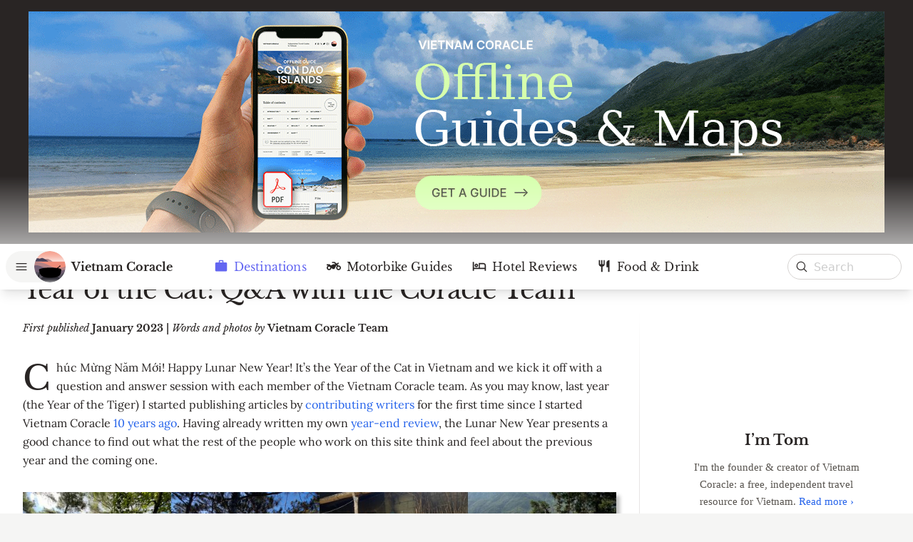

--- FILE ---
content_type: text/html; charset=utf-8
request_url: https://www.vietnamcoracle.com/year-of-the-cat-qa-with-vietnam-coracle-team/
body_size: 46741
content:
<!DOCTYPE html><html lang="en"><head><meta charSet="utf-8"/><meta name="viewport" content="width=device-width, initial-scale=1"/><link rel="preload" as="image" imageSrcSet="/logo.svg 1x, /logo.svg 2x"/><link rel="preload" as="image" imageSrcSet="/_next/image/?url=https%3A%2F%2Fcms.vietnamcoracle.com%2Fwp-content%2Fuploads%2F2023%2F01%2FUntitled-thumb-1.jpg&amp;w=640&amp;q=75 640w, /_next/image/?url=https%3A%2F%2Fcms.vietnamcoracle.com%2Fwp-content%2Fuploads%2F2023%2F01%2FUntitled-thumb-1.jpg&amp;w=750&amp;q=75 750w, /_next/image/?url=https%3A%2F%2Fcms.vietnamcoracle.com%2Fwp-content%2Fuploads%2F2023%2F01%2FUntitled-thumb-1.jpg&amp;w=828&amp;q=75 828w, /_next/image/?url=https%3A%2F%2Fcms.vietnamcoracle.com%2Fwp-content%2Fuploads%2F2023%2F01%2FUntitled-thumb-1.jpg&amp;w=1080&amp;q=75 1080w, /_next/image/?url=https%3A%2F%2Fcms.vietnamcoracle.com%2Fwp-content%2Fuploads%2F2023%2F01%2FUntitled-thumb-1.jpg&amp;w=1200&amp;q=75 1200w, /_next/image/?url=https%3A%2F%2Fcms.vietnamcoracle.com%2Fwp-content%2Fuploads%2F2023%2F01%2FUntitled-thumb-1.jpg&amp;w=1920&amp;q=75 1920w, /_next/image/?url=https%3A%2F%2Fcms.vietnamcoracle.com%2Fwp-content%2Fuploads%2F2023%2F01%2FUntitled-thumb-1.jpg&amp;w=2048&amp;q=75 2048w, /_next/image/?url=https%3A%2F%2Fcms.vietnamcoracle.com%2Fwp-content%2Fuploads%2F2023%2F01%2FUntitled-thumb-1.jpg&amp;w=3840&amp;q=75 3840w" imageSizes="100vw"/><link rel="preload" as="image" imageSrcSet="/_next/image/?url=https%3A%2F%2Fcms.vietnamcoracle.com%2Fwp-content%2Fuploads%2F2023%2F01%2FUntitled-header-desktop.jpg&amp;w=640&amp;q=75 640w, /_next/image/?url=https%3A%2F%2Fcms.vietnamcoracle.com%2Fwp-content%2Fuploads%2F2023%2F01%2FUntitled-header-desktop.jpg&amp;w=750&amp;q=75 750w, /_next/image/?url=https%3A%2F%2Fcms.vietnamcoracle.com%2Fwp-content%2Fuploads%2F2023%2F01%2FUntitled-header-desktop.jpg&amp;w=828&amp;q=75 828w, /_next/image/?url=https%3A%2F%2Fcms.vietnamcoracle.com%2Fwp-content%2Fuploads%2F2023%2F01%2FUntitled-header-desktop.jpg&amp;w=1080&amp;q=75 1080w, /_next/image/?url=https%3A%2F%2Fcms.vietnamcoracle.com%2Fwp-content%2Fuploads%2F2023%2F01%2FUntitled-header-desktop.jpg&amp;w=1200&amp;q=75 1200w, /_next/image/?url=https%3A%2F%2Fcms.vietnamcoracle.com%2Fwp-content%2Fuploads%2F2023%2F01%2FUntitled-header-desktop.jpg&amp;w=1920&amp;q=75 1920w, /_next/image/?url=https%3A%2F%2Fcms.vietnamcoracle.com%2Fwp-content%2Fuploads%2F2023%2F01%2FUntitled-header-desktop.jpg&amp;w=2048&amp;q=75 2048w, /_next/image/?url=https%3A%2F%2Fcms.vietnamcoracle.com%2Fwp-content%2Fuploads%2F2023%2F01%2FUntitled-header-desktop.jpg&amp;w=3840&amp;q=75 3840w" imageSizes="100vw"/><link rel="stylesheet" href="/_next/static/css/aaedaedf950506fa.css" data-precedence="next"/><link rel="stylesheet" href="/_next/static/css/03789d6ce723b7c4.css" data-precedence="next"/><link rel="stylesheet" href="/_next/static/css/01b1b38dd91872e9.css" data-precedence="next"/><link rel="stylesheet" href="/_next/static/css/fdeec94633087e98.css" data-precedence="next"/><link rel="preload" as="script" fetchPriority="low" href="/_next/static/chunks/webpack-bc24f64ebe11830d.js"/><script src="/_next/static/chunks/4bd1b696-409494caf8c83275.js" async=""></script><script src="/_next/static/chunks/255-4ee5c8c2d41f4252.js" async=""></script><script src="/_next/static/chunks/main-app-f810cc9959894cd9.js" async=""></script><script src="/_next/static/chunks/390-a80765e1a411050e.js" async=""></script><script src="/_next/static/chunks/72-3b433a6edc01bf4b.js" async=""></script><script src="/_next/static/chunks/920-a4041f207c25d7a7.js" async=""></script><script src="/_next/static/chunks/app/layout-f245f2701171fa23.js" async=""></script><script src="/_next/static/chunks/c16f53c3-586ea805d2f7b835.js" async=""></script><script src="/_next/static/chunks/684-0007d0b3378341f3.js" async=""></script><script src="/_next/static/chunks/907-506b36fdf72d109b.js" async=""></script><script src="/_next/static/chunks/865-d432409e830dedc7.js" async=""></script><script src="/_next/static/chunks/141-2386c9755ed26052.js" async=""></script><script src="/_next/static/chunks/24-e881a6fb6d2a4fde.js" async=""></script><script src="/_next/static/chunks/903-dc2645b064aebaf7.js" async=""></script><script src="/_next/static/chunks/226-414bdb90d4a36d41.js" async=""></script><script src="/_next/static/chunks/327-c11bce3ce6fc3d5d.js" async=""></script><script src="/_next/static/chunks/245-81087d459cc3db42.js" async=""></script><script src="/_next/static/chunks/app/%5Bslug%5D/page-1dfdad8f3d00c5b3.js" async=""></script><script src="/_next/static/chunks/app/not-found-7ea3e8a7727e02b6.js" async=""></script><link rel="preload" href="//gc.zgo.at/count.js" as="script"/><link rel="preload" href="https://cms.vietnamcoracle.com/wp-content/plugins/stackable-ultimate-gutenberg-blocks/dist/frontend_blocks.js" as="script"/><link rel="preload" href="https://www.googletagmanager.com/gtag/js?id=UA-32997848-1" as="script"/><title>Year of the Cat: Q&amp;A with the Coracle Team – Vietnam Coracle – Independent Travel Guides to Vietnam</title><meta name="description" content="To celebrate the Lunar New Year, I put several questions to the members of Vietnam Coracle to find out their thoughts on the Year of the Cat."/><meta name="application-name" content="Vietnam Coracle"/><link rel="author" href="https://www.vietnamcoracle.com"/><meta name="author" content="Vietnam Coracle"/><meta name="msapplication-TileColor" content="#FFFFFF"/><meta name="msapplication-TileImage" content="/mstile-144x144.png"/><meta name="msapplication-square70x70logo" content="/mstile-70x70.png"/><meta name="msapplication-square150x150logo" content="/mstile-150x150.png"/><meta name="msapplication-wide310x150logo" content="/mstile-310x150.png"/><meta name="msapplication-square310x310logo" content="/mstile-310x310.png"/><link rel="canonical" href="https://www.vietnamcoracle.com/year-of-the-cat-qa-with-vietnam-coracle-team/"/><meta property="og:title" content="Year of the Cat: Q&amp;A with the Coracle Team"/><meta property="og:description" content="To celebrate the Lunar New Year, I put questions to my colleagues"/><meta property="og:url" content="https://www.vietnamcoracle.com/year-of-the-cat-qa-with-vietnam-coracle-team/"/><meta property="og:site_name" content="Vietnam Coracle"/><meta property="og:image" content="https://cms.vietnamcoracle.com/wp-content/uploads/2023/01/Untitled-small-FB-1.jpg"/><meta property="og:image:alt" content="Year of the Cat Q&amp;A with the Vietnam Coracle Team"/><meta property="og:image:width" content="1200"/><meta property="og:image:height" content="630"/><meta property="og:image:type" content="image/jpeg"/><meta property="og:type" content="article"/><meta property="article:published_time" content="2023-01-16T07:11:02+00:00"/><meta property="article:modified_time" content="2024-09-29T06:10:41+00:00"/><meta name="twitter:card" content="summary_large_image"/><meta name="twitter:title" content="Year of the Cat: Q&amp;A with the Coracle Team"/><meta name="twitter:description" content="To celebrate the Lunar New Year, I put questions to my colleagues"/><meta name="twitter:image" content="https://cms.vietnamcoracle.com/wp-content/uploads/2023/01/Untitled-small-FB-1-1.jpg"/><meta name="twitter:image:alt" content="Year of the Cat Q&amp;A with the Vietnam Coracle Team"/><meta name="twitter:image:width" content="1200"/><meta name="twitter:image:height" content="630"/><meta name="twitter:image:type" content="image/jpeg"/><link rel="icon" href="/favicon-16x16.png" sizes="16x16" type="image/png"/><link rel="icon" href="/favicon-32x32.png" sizes="32x32" type="image/png"/><link rel="icon" href="/favicon-96x96.png" sizes="96x96" type="image/png"/><link rel="icon" href="/favicon-128x128.png" sizes="128x128" type="image/png"/><link rel="icon" href="/favicon-196x196.png" sizes="196x196" type="image/png"/><link rel="apple-touch-icon-precomposed" href="/apple-touch-icon-57x57.png" sizes="57x57"/><link rel="apple-touch-icon-precomposed" href="/apple-touch-icon-114x114.png" sizes="114x114"/><link rel="apple-touch-icon-precomposed" href="/apple-touch-icon-72x72.png" sizes="72x72"/><link rel="apple-touch-icon-precomposed" href="/apple-touch-icon-144x144.png" sizes="144x144"/><link rel="apple-touch-icon-precomposed" href="/apple-touch-icon-60x60.png" sizes="60x60"/><link rel="apple-touch-icon-precomposed" href="/apple-touch-icon-120x120.png" sizes="120x120"/><link rel="apple-touch-icon-precomposed" href="/apple-touch-icon-76x76.png" sizes="76x76"/><link rel="apple-touch-icon-precomposed" href="/apple-touch-icon-152x152.png" sizes="152x152"/><script src="/_next/static/chunks/polyfills-42372ed130431b0a.js" noModule=""></script><style data-emotion="mui q7mezt 148agmb 1w0uwdk">.mui-q7mezt{-webkit-user-select:none;-moz-user-select:none;-ms-user-select:none;user-select:none;width:1em;height:1em;display:inline-block;-webkit-flex-shrink:0;-ms-flex-negative:0;flex-shrink:0;-webkit-transition:fill 200ms cubic-bezier(0.4, 0, 0.2, 1) 0ms;transition:fill 200ms cubic-bezier(0.4, 0, 0.2, 1) 0ms;fill:currentColor;font-size:1.5rem;}.mui-148agmb{z-index:1500;pointer-events:none;pointer-events:auto;pointer-events:none;}.mui-148agmb[data-popper-placement*="bottom"] .MuiTooltip-arrow{top:0;margin-top:-0.71em;}.mui-148agmb[data-popper-placement*="bottom"] .MuiTooltip-arrow::before{transform-origin:0 100%;}.mui-148agmb[data-popper-placement*="top"] .MuiTooltip-arrow{bottom:0;margin-bottom:-0.71em;}.mui-148agmb[data-popper-placement*="top"] .MuiTooltip-arrow::before{transform-origin:100% 0;}.mui-148agmb[data-popper-placement*="right"] .MuiTooltip-arrow{height:1em;width:0.71em;}.mui-148agmb[data-popper-placement*="right"] .MuiTooltip-arrow::before{transform-origin:100% 100%;}.mui-148agmb[data-popper-placement*="left"] .MuiTooltip-arrow{height:1em;width:0.71em;}.mui-148agmb[data-popper-placement*="left"] .MuiTooltip-arrow::before{transform-origin:0 0;}.mui-148agmb[data-popper-placement*="right"] .MuiTooltip-arrow{left:0;margin-left:-0.71em;}.mui-148agmb[data-popper-placement*="left"] .MuiTooltip-arrow{right:0;margin-right:-0.71em;}.mui-1w0uwdk{z-index:1500;pointer-events:none;pointer-events:auto;pointer-events:none;}.mui-1w0uwdk[data-popper-placement*="bottom"] .MuiTooltip-arrow{top:0;margin-top:-0.71em;}.mui-1w0uwdk[data-popper-placement*="bottom"] .MuiTooltip-arrow::before{transform-origin:0 100%;}.mui-1w0uwdk[data-popper-placement*="top"] .MuiTooltip-arrow{bottom:0;margin-bottom:-0.71em;}.mui-1w0uwdk[data-popper-placement*="top"] .MuiTooltip-arrow::before{transform-origin:100% 0;}.mui-1w0uwdk[data-popper-placement*="right"] .MuiTooltip-arrow{height:1em;width:0.71em;}.mui-1w0uwdk[data-popper-placement*="right"] .MuiTooltip-arrow::before{transform-origin:100% 100%;}.mui-1w0uwdk[data-popper-placement*="left"] .MuiTooltip-arrow{height:1em;width:0.71em;}.mui-1w0uwdk[data-popper-placement*="left"] .MuiTooltip-arrow::before{transform-origin:0 0;}.mui-1w0uwdk[data-popper-placement*="right"] .MuiTooltip-arrow{left:0;margin-left:-0.71em;}.mui-1w0uwdk[data-popper-placement*="left"] .MuiTooltip-arrow{right:0;margin-right:-0.71em;}</style></head><body><div hidden=""><!--$--><!--/$--></div><div class="force-light-theme text-gray-800"><div class="bg-gray-800 overflow-hidden"><div class="w-full h-full header-ad-container"><p><div class="a-single a-134"><a class="gofollow" data-track="MTM0LDAsMSwxMA==" href="https://www.vietnamcoracle.com/shop-offline-guides-maps/">
  <picture>
    <source 
      media="(orientation: landscape)"
      srcset="https://cms.vietnamcoracle.com/wp-content/uploads/2025/10/Banner-B_1200x310.gif">
    <img decoding="async" 
      src="https://cms.vietnamcoracle.com/wp-content/uploads/2025/10/Banner-B_1920x960.gif" 
      alt="Advertisement banner for Offline Motrobike Guides and Maps" />
  </picture>
</a></div></p>
</div></div><div class="relative bg-white dark:bg-gray-950 min-h-screen"><div role="banner"><div class="relative z-30 w-full headroom-wrapper"><div style="position:relative;top:0;left:0;right:0;z-index:1;-webkit-transform:translate3D(0, 0, 0);-ms-transform:translate3D(0, 0, 0);transform:translate3D(0, 0, 0)" class="headroom headroom--unfixed"><div class="bg-white dark:bg-gray-900"><div class="relative flex items-center justify-center h-14 lg:h-16"><div class="z-20 absolute top-0 left-0 flex items-center h-14 lg:h-16 px-1 sm:pl-2"><div data-headlessui-state=""><button class="scale-90 lg:scale-100 origin-left flex items-center justify-center h-11 min-w-[2.5rem] uppercase text-xs rounded-full bg-gray-100 dark:bg-gray-800 hover:bg-gray-200 dark:hover:bg-gray-700 active:bg-gray-300 dark:active:bg-gray-600 focus:outline-none focus-visible:bg-gray-200 dark:focus-visible:bg-gray-700" type="button" aria-expanded="false" data-headlessui-state=""><svg xmlns="http://www.w3.org/2000/svg" fill="none" viewBox="0 0 24 24" stroke-width="1.5" stroke="currentColor" aria-hidden="true" data-slot="icon" class="w-5 h-5 mx-3"><path stroke-linecap="round" stroke-linejoin="round" d="M3.75 6.75h16.5M3.75 12h16.5m-16.5 5.25h16.5"></path></svg><div class="flex -ml-1"><span style="box-sizing:border-box;display:inline-block;overflow:hidden;width:initial;height:initial;background:none;opacity:1;border:0;margin:0;padding:0;position:relative;max-width:100%"><span style="box-sizing:border-box;display:block;width:initial;height:initial;background:none;opacity:1;border:0;margin:0;padding:0;max-width:100%"><img style="display:block;max-width:100%;width:initial;height:initial;background:none;opacity:1;border:0;margin:0;padding:0" alt="" aria-hidden="true" src="data:image/svg+xml,%3csvg%20xmlns=%27http://www.w3.org/2000/svg%27%20version=%271.1%27%20width=%2744%27%20height=%2744%27/%3e"/></span><img alt="Vietnam Coracle logo" srcSet="/logo.svg 1x, /logo.svg 2x" src="/logo.svg" decoding="async" data-nimg="intrinsic" class="rounded-full" style="position:absolute;top:0;left:0;bottom:0;right:0;box-sizing:border-box;padding:0;border:none;margin:auto;display:block;width:0;height:0;min-width:100%;max-width:100%;min-height:100%;max-height:100%"/></span></div></button></div><span hidden="" style="position:fixed;top:1px;left:1px;width:1px;height:0;padding:0;margin:-1px;overflow:hidden;clip:rect(0, 0, 0, 0);white-space:nowrap;border-width:0;display:none"></span><a class="flex items-center hover:text-black dark:hover:text-white" href="/"><h1 class="lg:ml-2 font-semibold font-display" translate="no">Vietnam Coracle</h1></a></div><div class="z-30 absolute top-0 right-0 left-auto flex items-center h-14 lg:h-16 px-2 lg:px-4"><!--$?--><template id="B:0"></template><!--/$--></div><div class="hidden lg:block"><!--$?--><template id="B:1"></template><!--/$--></div></div></div></div></div><div class="nav-bar fixed lg:hidden bottom-0 z-20 w-full h-16 bg-gray-100 md:bg-white dark:bg-gray-900 md:dark:bg-gray-900"><!--$?--><template id="B:2"></template><!--/$--></div></div><div class="bg-gray-100 dark:bg-black"><div class="max-w-screen-2xl mx-auto bg-white dark:bg-gray-950"><div class="relative block aspect-square md:hidden md:aspect-[3/2]"><span style="box-sizing:border-box;display:block;overflow:hidden;width:initial;height:initial;background:none;opacity:1;border:0;margin:0;padding:0;position:absolute;top:0;left:0;bottom:0;right:0"><img alt="Year of the Cat Q&amp;A with the Vietnam Coracle Team" sizes="100vw" srcSet="/_next/image/?url=https%3A%2F%2Fcms.vietnamcoracle.com%2Fwp-content%2Fuploads%2F2023%2F01%2FUntitled-thumb-1.jpg&amp;w=640&amp;q=75 640w, /_next/image/?url=https%3A%2F%2Fcms.vietnamcoracle.com%2Fwp-content%2Fuploads%2F2023%2F01%2FUntitled-thumb-1.jpg&amp;w=750&amp;q=75 750w, /_next/image/?url=https%3A%2F%2Fcms.vietnamcoracle.com%2Fwp-content%2Fuploads%2F2023%2F01%2FUntitled-thumb-1.jpg&amp;w=828&amp;q=75 828w, /_next/image/?url=https%3A%2F%2Fcms.vietnamcoracle.com%2Fwp-content%2Fuploads%2F2023%2F01%2FUntitled-thumb-1.jpg&amp;w=1080&amp;q=75 1080w, /_next/image/?url=https%3A%2F%2Fcms.vietnamcoracle.com%2Fwp-content%2Fuploads%2F2023%2F01%2FUntitled-thumb-1.jpg&amp;w=1200&amp;q=75 1200w, /_next/image/?url=https%3A%2F%2Fcms.vietnamcoracle.com%2Fwp-content%2Fuploads%2F2023%2F01%2FUntitled-thumb-1.jpg&amp;w=1920&amp;q=75 1920w, /_next/image/?url=https%3A%2F%2Fcms.vietnamcoracle.com%2Fwp-content%2Fuploads%2F2023%2F01%2FUntitled-thumb-1.jpg&amp;w=2048&amp;q=75 2048w, /_next/image/?url=https%3A%2F%2Fcms.vietnamcoracle.com%2Fwp-content%2Fuploads%2F2023%2F01%2FUntitled-thumb-1.jpg&amp;w=3840&amp;q=75 3840w" src="/_next/image/?url=https%3A%2F%2Fcms.vietnamcoracle.com%2Fwp-content%2Fuploads%2F2023%2F01%2FUntitled-thumb-1.jpg&amp;w=3840&amp;q=75" decoding="async" data-nimg="fill" style="position:absolute;top:0;left:0;bottom:0;right:0;box-sizing:border-box;padding:0;border:none;margin:auto;display:block;width:0;height:0;min-width:100%;max-width:100%;min-height:100%;max-height:100%;object-fit:cover"/></span></div><div class="relative hidden md:block aspect-[1920/837] 2xl:aspect-[3/1]"><span style="box-sizing:border-box;display:block;overflow:hidden;width:initial;height:initial;background:none;opacity:1;border:0;margin:0;padding:0;position:absolute;top:0;left:0;bottom:0;right:0"><img alt="Year of the Cat Q&amp;A with the Vietnam Coracle Team" sizes="100vw" srcSet="/_next/image/?url=https%3A%2F%2Fcms.vietnamcoracle.com%2Fwp-content%2Fuploads%2F2023%2F01%2FUntitled-header-desktop.jpg&amp;w=640&amp;q=75 640w, /_next/image/?url=https%3A%2F%2Fcms.vietnamcoracle.com%2Fwp-content%2Fuploads%2F2023%2F01%2FUntitled-header-desktop.jpg&amp;w=750&amp;q=75 750w, /_next/image/?url=https%3A%2F%2Fcms.vietnamcoracle.com%2Fwp-content%2Fuploads%2F2023%2F01%2FUntitled-header-desktop.jpg&amp;w=828&amp;q=75 828w, /_next/image/?url=https%3A%2F%2Fcms.vietnamcoracle.com%2Fwp-content%2Fuploads%2F2023%2F01%2FUntitled-header-desktop.jpg&amp;w=1080&amp;q=75 1080w, /_next/image/?url=https%3A%2F%2Fcms.vietnamcoracle.com%2Fwp-content%2Fuploads%2F2023%2F01%2FUntitled-header-desktop.jpg&amp;w=1200&amp;q=75 1200w, /_next/image/?url=https%3A%2F%2Fcms.vietnamcoracle.com%2Fwp-content%2Fuploads%2F2023%2F01%2FUntitled-header-desktop.jpg&amp;w=1920&amp;q=75 1920w, /_next/image/?url=https%3A%2F%2Fcms.vietnamcoracle.com%2Fwp-content%2Fuploads%2F2023%2F01%2FUntitled-header-desktop.jpg&amp;w=2048&amp;q=75 2048w, /_next/image/?url=https%3A%2F%2Fcms.vietnamcoracle.com%2Fwp-content%2Fuploads%2F2023%2F01%2FUntitled-header-desktop.jpg&amp;w=3840&amp;q=75 3840w" src="/_next/image/?url=https%3A%2F%2Fcms.vietnamcoracle.com%2Fwp-content%2Fuploads%2F2023%2F01%2FUntitled-header-desktop.jpg&amp;w=3840&amp;q=75" decoding="async" data-nimg="fill" class="object-cover" style="position:absolute;top:0;left:0;bottom:0;right:0;box-sizing:border-box;padding:0;border:none;margin:auto;display:block;width:0;height:0;min-width:100%;max-width:100%;min-height:100%;max-height:100%"/></span></div><div class="relative md:pb-1 dark:pb-0 text-gray-800 dark:text-white"><div class="absolute bottom-full w-full h-52 md:h-48 xl:h-40 bg-gradient-to-t to-transparent pointer-events-none from-white via-white-25 dark:from-gray-950 dark:via-black-25"></div><div class="relative pointer-events-auto"><div class="grid grid-rows-[0.5fr] pt-0"><div class="min-h-0"><div class="-translate-y-1/2"><div class="mx-auto xl:flex"><div class="px-3 sm:px-4 md:px-8 xl:w-[70%] 2xl:w-auto 2xl:flex-auto"><div class="max-w-[52rem] mx-auto"><div class="xl:w-[120%]"><h1 class="text-3xl sm:text-4xl leading-tight xl:leading-tight font-display tracking-tight">Year of the Cat: Q&amp;A with the Coracle Team</h1></div></div></div><div class="xl:w-[30%] 2xl:w-[32rem] xl:flex xl:flex-col shrink-0"></div></div></div></div></div></div></div></div><div class="mx-auto xl:flex relative max-w-screen-2xl bg-white dark:bg-gray-950 pb-14 xl:pb-0"><div class="px-3 sm:px-4 md:px-8 text-lg xl:w-[70%] 2xl:w-auto 2xl:flex-auto"><div class="max-w-[52rem] mx-auto"><article class="post break-words py-px post-legacy">
<p class="!font-display text-sm !my-4 !m-0 !text-left"><em>First published </em><strong>January 2023 |&nbsp;</strong><em>Words and photos by </em><strong>Vietnam Coracle Team</strong></p><div class="mt-4 mb-8"><share-buttons data-title="Year of the Cat: Q&amp;A with the Coracle Team" data-link="https://www.vietnamcoracle.com/year-of-the-cat-qa-with-vietnam-coracle-team/" data-image="https://cms.vietnamcoracle.com/wp-content/uploads/2023/01/Untitled-thumb-1.jpg"></share-buttons></div>



<p class="has-drop-cap">Chúc Mừng Năm Mới! Happy Lunar New Year! It’s the Year of the Cat in Vietnam and we kick it off with a question and answer session with each member of the Vietnam Coracle team. As you may know, last year (the Year of the Tiger) I started publishing articles by <a href="https://www.vietnamcoracle.com/contributing-writers/" target="_blank" rel="noreferrer noopener">contributing writers</a> for the first time since I started Vietnam Coracle <a href="https://www.vietnamcoracle.com/10-years-of-vietnam-coracle/" target="_blank" rel="noreferrer noopener">10 years ago</a>. Having already written my own <a href="https://www.vietnamcoracle.com/2022-end-of-year-review/" target="_blank" rel="noreferrer noopener">year-end review</a>, the Lunar New Year presents a good chance to find out what the rest of the people who work on this site think and feel about the previous year and the coming one.</p>



<figure class="wp-block-image size-full"><a href="https://cms.vietnamcoracle.com/wp-content/uploads/2023/01/Untitled.jpg"><img loading="lazy" decoding="async" width="2048" height="1536" src="https://cms.vietnamcoracle.com/wp-content/uploads/2023/01/Untitled.jpg" alt="Year of the Cat Q&amp;A with the Vietnam Coracle Team" class="wp-image-54839" srcset="https://cms.vietnamcoracle.com/wp-content/uploads/2023/01/Untitled.jpg 2048w, https://cms.vietnamcoracle.com/wp-content/uploads/2023/01/Untitled-300x225.jpg 300w, https://cms.vietnamcoracle.com/wp-content/uploads/2023/01/Untitled-1024x768.jpg 1024w, https://cms.vietnamcoracle.com/wp-content/uploads/2023/01/Untitled-768x576.jpg 768w, https://cms.vietnamcoracle.com/wp-content/uploads/2023/01/Untitled-1536x1152.jpg 1536w" sizes="auto, (max-width: 864px) 100vw, 864px"></a><figcaption class="wp-element-caption">The various Vietnam adventures of the Coracle team over the last 12 months</figcaption></figure>



<p id="guide">[<a href="#top">Back Top</a>]</p><div class="selected-resources" id="selected-resources-1"><small>Selected Resources <a href="/about/#ads" target="_blank">What’s this?</a></small><a class="gofollow" data-track="MTE2LDU0LDEsMTA=" href="https://dragonbiketours.com/" target="_blank" rel="sponsored noopener"><img decoding="async" alt="" loading="lazy" src="https://cms.vietnamcoracle.com/wp-content/uploads/2024/07/Dragon-Bikes-Banner-final.gif"></a></div>



<hr class="wp-block-separator has-css-opacity">



<h1 class="wp-block-heading has-text-align-center"><strong>YEAR <span style="color: #abb8c3;" class="stk-highlight">OF</span> THE CAT<span style="color: #abb8c3;" class="stk-highlight">:</span> Q<span style="color: #abb8c3;" class="stk-highlight">&amp;</span>A</strong></h1>



<hr class="wp-block-separator has-css-opacity">



<p class="has-text-align-center"><strong>The Vietnam Coracle Team Greets the Lunar New Year</strong></p>



<p class="has-drop-cap">I put the same four questions to each member of the Vietnam Coracle team, including the option to create their own, unique fifth question. My questions focus on Vietnam, travel, writing and the Lunar New Year (the Year of the Cat). For fairness, I’ve published their answers in the order in which they were submitted to me. You can read the full profiles of each team member on the <a href="https://www.vietnamcoracle.com/contributing-writers/" target="_blank" rel="noreferrer noopener">Meet the Writers</a> page and browse all their published content on Vietnam Coracle so far on the <a href="https://www.vietnamcoracle.com/browse/contributing-writers/" target="_blank" rel="noreferrer noopener">Contributing Writers Homepage</a>. </p>



<p><em><span style="color: #cf2e2e;" class="stk-highlight"><strong>*</strong></span><strong>Personal note</strong>: I’d like to express my thanks to everyone who works on this site and how much I enjoy working together: I find it exciting, rewarding and fulfilling to hear your ideas, see them develop and ultimately become a reality. But, more than that, it’s a pleasure spending time with you. So, thank you (in alphabetical order) Ben, Biên, Josh, Luke, Patrick and Thảo. Chúc Mừng Năm Mới! <strong>Tom</strong></em></p>



<p class="has-text-align-center" id="contents"><strong><span style="text-decoration: underline;">CONTENTS</span>:</strong></p>



<p class="has-text-align-center has-medium-font-size">1. <a href="#luke">Luke Digweed</a></p>



<p class="has-text-align-center has-medium-font-size">2. <a href="#thao">Thảo Phan</a></p>



<p class="has-text-align-center has-medium-font-size">3. <a href="#bien">Biên Nguyên</a></p>



<p class="has-text-align-center has-medium-font-size">4. <a href="#patrick">Patrick Scott</a></p>



<p class="has-text-align-center has-medium-font-size">5. <a href="#josh">Josh Zukas</a></p>



<p class="has-text-align-center has-medium-font-size">6. <a href="#ben">Ben Knight</a></p>



<p class="has-text-align-center has-medium-font-size"><a href="#related">Related Posts</a></p>



<hr class="wp-block-separator has-css-opacity">



<p class="has-text-align-center has-black-color has-text-color has-background has-medium-font-size" style="background-color:#e2e9ef"><strong><span style="color: #e34444;" class="stk-highlight">Support</span> </strong><span style="color: #000000;" class="stk-highlight"><strong>Vietnam Coracle</strong><br> <em><em>Please make a <a href="https://www.vietnamcoracle.com/donations-page/" target="_blank" rel="noreferrer noopener">donation</a> or become a <a href="https://www.patreon.com/vietnamcoracle" target="_blank" rel="noreferrer noopener">patron</a></em> if you enjoy this website. Vietnam Coracle is totally free &amp; independent. I never receive payment for anything I write.<br> Thank you,</em> <strong>Tom</strong></span></p>



<hr class="wp-block-separator has-alpha-channel-opacity">



<figure class="wp-block-image aligncenter size-full is-style-rounded"><a href="https://cms.vietnamcoracle.com/wp-content/uploads/2022/06/Vietnam-Coracle-Vector-Logo-Final-Version-PNG-e1654823512154.png"><img loading="lazy" decoding="async" width="500" height="500" src="https://cms.vietnamcoracle.com/wp-content/uploads/2022/06/Vietnam-Coracle-Vector-Logo-Final-Version-PNG-e1654823512154.png" alt="Vietnam Coracle logo" class="wp-image-51567" srcset="https://cms.vietnamcoracle.com/wp-content/uploads/2022/06/Vietnam-Coracle-Vector-Logo-Final-Version-PNG-e1654823512154.png 500w, https://cms.vietnamcoracle.com/wp-content/uploads/2022/06/Vietnam-Coracle-Vector-Logo-Final-Version-PNG-e1654823512154-300x300.png 300w, https://cms.vietnamcoracle.com/wp-content/uploads/2022/06/Vietnam-Coracle-Vector-Logo-Final-Version-PNG-e1654823512154-250x250.png 250w" sizes="auto, (max-width: 500px) 100vw, 500px"></a></figure>



<p id="luke">[<a href="#guide">Back to Contents</a>]</p>



<hr class="wp-block-separator has-css-opacity">



<p class="has-text-align-center has-huge-font-size"><strong>Luke <span style="color: #abb8c3;" class="stk-highlight">Digweed</span></strong></p>



<div class="wp-block-stackable-columns stk-block-columns stk-block stk-6bad271 stk-block-background" data-block-id="6bad271"><style>.stk-6bad271{background-color:#d8e0e6 !important;border-radius:8px !important;overflow:hidden !important}.stk-6bad271:before{background-color:#d8e0e6 !important}.stk-6bad271 > .stk-separator__top .stk-separator__wrapper{transform:scaleX(1) !important;height:100px !important}.stk-6bad271 > .stk-separator__top svg{filter:none !important}.stk-6bad271-column{--stk-column-gap:24px !important}@media screen and (max-width:1023px){.stk-6bad271-column{--stk-column-gap:24px !important}}@media screen and (max-width:767px){.stk-6bad271{margin-top:120px !important}}</style><div class="stk-row stk-inner-blocks stk-block-content stk-content-align stk-6bad271-column">
<div class="wp-block-stackable-column stk-block-column stk-column stk-block stk-7fb9875" data-v="4" data-block-id="7fb9875"><style>.stk-7fb9875-container{margin-top:0px !important;margin-right:0px !important;margin-bottom:0px !important;margin-left:0px !important}.stk-7fb9875-inner-blocks{justify-content:flex-start !important}@media screen and (min-width:768px){.stk-7fb9875{flex:var(--stk-flex-grow,1) 1 calc(20% - var(--stk-column-gap,0px) * 1 / 2 ) !important}}@media screen and (min-width:768px) and (max-width:1023px){.stk-7fb9875{flex:var(--stk-flex-grow,1) 1 calc(25% - var(--stk-column-gap,0px) * 1 / 2 ) !important}}@media screen and (max-width:767px){.stk-7fb9875{align-self:flex-end !important;margin-top:-120px !important;flex:var(--stk-flex-grow,1) 1 calc(100% - var(--stk-column-gap,0px) * 0 / 1 ) !important}}</style><div class="stk-column-wrapper stk-block-column__content stk-container stk-7fb9875-container stk--no-background stk--no-padding"><div class="has-text-align-left-mobile stk--column-flex stk-block-content stk-inner-blocks stk-7fb9875-inner-blocks">
<figure class="wp-block-image aligncenter size-thumbnail is-resized is-style-rounded"><a href="https://www.vietnamcoracle.com/contributing-writers/#luke" target="_blank" rel="noreferrer noopener"><img loading="lazy" decoding="async" width="250" height="250" src="https://cms.vietnamcoracle.com/wp-content/uploads/2023/12/Luke-Profile-Photo-New-crop-250x250.jpg" alt="Luke Digweed, Vietnam Coracle Staff Writer" class="wp-image-59853" style="width:140px;height:140px" srcset="https://cms.vietnamcoracle.com/wp-content/uploads/2023/12/Luke-Profile-Photo-New-crop-250x250.jpg 250w, https://cms.vietnamcoracle.com/wp-content/uploads/2023/12/Luke-Profile-Photo-New-crop-300x300.jpg 300w, https://cms.vietnamcoracle.com/wp-content/uploads/2023/12/Luke-Profile-Photo-New-crop-1024x1024.jpg 1024w, https://cms.vietnamcoracle.com/wp-content/uploads/2023/12/Luke-Profile-Photo-New-crop-768x768.jpg 768w, https://cms.vietnamcoracle.com/wp-content/uploads/2023/12/Luke-Profile-Photo-New-crop.jpg 1200w" sizes="auto, (max-width: 250px) 100vw, 250px"></a></figure>
</div></div></div>



<div class="wp-block-stackable-column stk-block-column stk-column stk-block stk-21a338b" data-v="4" data-block-id="21a338b"><style>.stk-21a338b-container{margin-top:0px !important;margin-right:0px !important;margin-bottom:0px !important;margin-left:0px !important}.stk-21a338b-inner-blocks{justify-content:flex-end !important}.stk-21a338b{border-radius:4px !important;overflow:hidden !important;align-items:center !important;display:flex !important}@media screen and (min-width:768px){.stk-21a338b{flex:var(--stk-flex-grow,1) 1 calc(80% - var(--stk-column-gap,0px) * 1 / 2 ) !important}}@media screen and (min-width:768px) and (max-width:1023px){.stk-21a338b{flex:var(--stk-flex-grow,1) 1 calc(70% - var(--stk-column-gap,0px) * 1 / 2 ) !important}}@media screen and (max-width:767px){.stk-21a338b{padding-top:12px !important;padding-right:0px !important;flex:var(--stk-flex-grow,1) 1 calc(100% - var(--stk-column-gap,0px) * 0 / 1 ) !important}}</style><div class="stk-column-wrapper stk-block-column__content stk-container stk-21a338b-container stk--no-background stk--no-padding"><div class="stk--column-flex stk-block-content stk-inner-blocks stk-21a338b-inner-blocks">
<p style="font-size:clamp(14px, 0.875rem + ((1vw - 3.2px) * 0.104), 15px);"><em><strong>Luke</strong> has been living in Vietnam since 2011, mostly in Huế but also in Đà Nẵng &amp; Sài Gòn. While living in Huế, he ran the <a href="https://www.instagram.com/huegrit" target="_blank" rel="noreferrer noopener">Huế Grit Tour</a> &amp; co-organized events &amp; small concerts between 2017-2020. His most recent ongoing project is <a href="https://festivalsofvietnam.com" target="_blank" rel="noreferrer noopener">Festivals of Vietnam</a> which documents ceremonies, rituals &amp; processions around the country….<a href="https://www.vietnamcoracle.com/contributing-writers/#luke" target="_blank" rel="noreferrer noopener">read more about Luke</a></em></p>
</div></div></div>
</div></div>



<hr class="wp-block-separator has-css-opacity">



<p style="font-size:clamp(14px, 0.875rem + ((1vw - 3.2px) * 0.313), 17px);"><strong><span style="color: #dd2c2c;" class="stk-highlight">1</span>. What was your most memorable travel experience last year (the Year of the Tiger) in Vietnam? </strong></p>



<p style="font-size:clamp(14px, 0.875rem + ((1vw - 3.2px) * 0.313), 17px);"><em>“Over the summer, my partner and I spent a month living in Quy Nhơn; longer than a holiday and shorter than permanent residence. I forged new friendships, ate some new food and visited some new locations; some of which appeared in my <a href="https://www.vietnamcoracle.com/quy-nhon-food-guide/" target="_blank" rel="noreferrer noopener">Quy Nhơn food guide</a>. My friend and I also made it to Móng Cái, a road trip that was originally planned in 2019 but kept getting pushed back due to both personal and global events. Móng Cái, a large city that borders China, had an air of mystery about it when we first read about it. Despite the northeast region having a negative reputation in Vietnam, we were surprised to find affluent cities in Hạ Long and Hải Phòng; templates for the new middle-class lifestyle that the majority of the country aspires towards.”</em></p><div class="selected-resources" id="selected-resources-2"><small>Selected Resources <a href="/about/#ads" target="_blank">What’s this?</a></small><a class="gofollow" data-track="MTAyLDU1LDEsMTA=" href="https://stylemotorbikes.com/" target="_blank" rel="sponsored noopener"><img decoding="async" alt="" loading="lazy" src="https://cms.vietnamcoracle.com/wp-content/uploads/2025/07/Style-Motorbikes-Small-Content-Banner-2025.gif"></a></div>



<p style="font-size:clamp(14px, 0.875rem + ((1vw - 3.2px) * 0.313), 17px);"><strong><span style="color: #dd2c2c;" class="stk-highlight">2</span>. As we enter the Year of the Cat, what kind of shape do you think Vietnam is in post-pandemic, both generally and with regards to travel? </strong></p>



<p style="font-size:clamp(14px, 0.875rem + ((1vw - 3.2px) * 0.313), 17px);"><em>“Ultimately, Vietnam continues to grow and evolve; which is in contrast to my home country (the UK). International tourism has yet to return to its pre-pandemic levels, mostly due to world events and the Chinese borders remaining closed until very recently. While some areas of the local economy have suffered, it’s given the environment a moment of reprieve. These past few years have also made walking around some previously crowded places, like <a href="https://www.vietnamcoracle.com/11983/" target="_blank" rel="noreferrer noopener">Hoi An</a>, more pleasant. However, one problem that remains is that tourism visas are still limited to one month. At best, this stifles the stay of people who abuse the tourist visa; at worst, it limits the amount of time people can explore the country before having to do a ‘visa run’. In a positive way,&nbsp;a lot of outdated businesses that previously survived on the expenditure of naïve tourists, have died a painful death. In their place have come businesses that have had to capture a domestic and more modern consumer. Huế tourism area is a great case study of this. A lot of new businesses have come in the past few years, aiming at capturing a young, local audience. This has rejuvenated the area which once only attracted foreign tourists and hawkers. It’s vibrant and feels like it belongs to Huế, rather than tourism. I’m optimistic it will stay like this even as international tourism numbers increase.”</em></p>



<p style="font-size:clamp(14px, 0.875rem + ((1vw - 3.2px) * 0.313), 17px);"><strong><span style="color: #dd2c2c;" class="stk-highlight">3</span>.</strong> <strong>What is your most anticipated travel plan in Vietnam for the Year of the Cat?</strong></p>



<p style="font-size:clamp(14px, 0.875rem + ((1vw - 3.2px) * 0.313), 17px);"><em>“I plan to spend most of this year studying, so there aren’t any ambitious travel plans. My partner and I have mentioned some national parks in South-East Asia we’d like to visit, but nothing concrete yet. There will be some field trips for <a href="https://festivalsofvietnam.com" target="_blank" rel="noreferrer noopener">Festivals of Vietnam</a> scattered throughout the year, and I also want to commit to a month in <a href="https://www.vietnamcoracle.com/search/?query=dalat" target="_blank" rel="noreferrer noopener">Đà Lạt</a> this summer. I guess my most anticipated travel plan is really in the next answer….”</em></p>



<p style="font-size:clamp(14px, 0.875rem + ((1vw - 3.2px) * 0.313), 17px);"><strong><span style="color: #dd2c2c;" class="stk-highlight">4</span>.</strong> <strong>Tell us about one article idea for Vietnam Coracle that you look forward to researching and writing in the new year?</strong></p>



<p style="font-size:clamp(14px, 0.875rem + ((1vw - 3.2px) * 0.313), 17px);"><em>“I want to hitchhike in Vietnam and journal it – the unpredictability, the vulnerability, the hospitality, the humanity. I look forward to the challenge this presents.”</em></p>



<p style="font-size:clamp(14px, 0.875rem + ((1vw - 3.2px) * 0.313), 17px);"><strong><span style="color: #dd2c2c;" class="stk-highlight">5</span>.</strong> <strong>Create your own question: ‘If you could give one piece of advice to someone visiting Vietnam In 2023, what would it be?’</strong></p>



<p style="font-size:clamp(14px, 0.875rem + ((1vw - 3.2px) * 0.313), 17px);"><em>“Every region in Vietnam has different specialty dishes. Find out what they are, choose a couple and hunt them down. If someone offers to show you some local cuisine, don’t turn it down. Eat independent; avoid chains. Some comfort food is ok (we all do it), but don’t ever go to the same place twice, even if their English breakfast was great.”</em></p>



<figure class="wp-block-image size-full"><a href="https://cms.vietnamcoracle.com/wp-content/uploads/2023/01/Year-of-the-Cat-7-scaled.jpg"><img loading="lazy" decoding="async" width="2560" height="1441" src="https://cms.vietnamcoracle.com/wp-content/uploads/2023/01/Year-of-the-Cat-7-scaled.jpg" alt="Celebrating Vesak 'Buddha Day', Hue, Vietnam, 2022" class="wp-image-54785" srcset="https://cms.vietnamcoracle.com/wp-content/uploads/2023/01/Year-of-the-Cat-7-scaled.jpg 2560w, https://cms.vietnamcoracle.com/wp-content/uploads/2023/01/Year-of-the-Cat-7-300x169.jpg 300w, https://cms.vietnamcoracle.com/wp-content/uploads/2023/01/Year-of-the-Cat-7-1024x576.jpg 1024w, https://cms.vietnamcoracle.com/wp-content/uploads/2023/01/Year-of-the-Cat-7-768x432.jpg 768w, https://cms.vietnamcoracle.com/wp-content/uploads/2023/01/Year-of-the-Cat-7-1536x864.jpg 1536w, https://cms.vietnamcoracle.com/wp-content/uploads/2023/01/Year-of-the-Cat-7-2048x1153.jpg 2048w" sizes="auto, (max-width: 864px) 100vw, 864px"></a><figcaption class="wp-element-caption">Celebrating Vesak ‘Buddha Day’ in Huế</figcaption></figure>



<hr class="wp-block-separator has-alpha-channel-opacity">



<figure class="wp-block-image size-full"><a href="https://cms.vietnamcoracle.com/wp-content/uploads/2023/01/Year-of-the-Cat-9-scaled.jpg"><img loading="lazy" decoding="async" width="2560" height="1707" src="https://cms.vietnamcoracle.com/wp-content/uploads/2023/01/Year-of-the-Cat-9-scaled.jpg" alt="Tết Trung Thu, Mid Autumn Festival, Saigon, Ho Chi Minh City, Vietnam" class="wp-image-54792" srcset="https://cms.vietnamcoracle.com/wp-content/uploads/2023/01/Year-of-the-Cat-9-scaled.jpg 2560w, https://cms.vietnamcoracle.com/wp-content/uploads/2023/01/Year-of-the-Cat-9-300x200.jpg 300w, https://cms.vietnamcoracle.com/wp-content/uploads/2023/01/Year-of-the-Cat-9-1024x683.jpg 1024w, https://cms.vietnamcoracle.com/wp-content/uploads/2023/01/Year-of-the-Cat-9-768x512.jpg 768w, https://cms.vietnamcoracle.com/wp-content/uploads/2023/01/Year-of-the-Cat-9-1536x1024.jpg 1536w, https://cms.vietnamcoracle.com/wp-content/uploads/2023/01/Year-of-the-Cat-9-2048x1365.jpg 2048w" sizes="auto, (max-width: 864px) 100vw, 864px"></a><figcaption class="wp-element-caption">Tết Trung Thu (<a href="https://www.vietnamcoracle.com/11983/" target="_blank" rel="noreferrer noopener">Mid Autumn Festival</a>) in Chợ Lớn (Chinatown), Sài Gòn, Ho Chi Minh City</figcaption></figure>



<hr class="wp-block-separator has-alpha-channel-opacity">



<figure class="wp-block-image size-full"><a href="https://cms.vietnamcoracle.com/wp-content/uploads/2023/01/QN-Food-58-scaled.jpg"><img loading="lazy" decoding="async" width="2560" height="1707" src="https://cms.vietnamcoracle.com/wp-content/uploads/2023/01/QN-Food-58-scaled.jpg" alt="Cooking bánh xèo savoury  pancakes, Quy Nhon, Vietnam" class="wp-image-54781" srcset="https://cms.vietnamcoracle.com/wp-content/uploads/2023/01/QN-Food-58-scaled.jpg 2560w, https://cms.vietnamcoracle.com/wp-content/uploads/2023/01/QN-Food-58-300x200.jpg 300w, https://cms.vietnamcoracle.com/wp-content/uploads/2023/01/QN-Food-58-1024x683.jpg 1024w, https://cms.vietnamcoracle.com/wp-content/uploads/2023/01/QN-Food-58-768x512.jpg 768w, https://cms.vietnamcoracle.com/wp-content/uploads/2023/01/QN-Food-58-1536x1024.jpg 1536w, https://cms.vietnamcoracle.com/wp-content/uploads/2023/01/QN-Food-58-2048x1365.jpg 2048w" sizes="auto, (max-width: 864px) 100vw, 864px"></a><figcaption class="wp-element-caption">Cooking <a href="https://www.vietnamcoracle.com/quy-nhon-food-guide/#banhxeo" target="_blank" rel="noreferrer noopener">bánh xèo</a> on the streetside in Quy Nhơn</figcaption></figure>



<p id="thao">[<a href="#guide">Back to Contents</a>]</p><div class="selected-resources" id="selected-resources-3"><small>Selected Resources <a href="/about/#ads" target="_blank">What’s this?</a></small><a class="gofollow" data-track="MTQyLDU1LDEsMTA=" href="https://goeco.mobi/?token=EXFjUHULGEOSUnDUJhvvs&amp;url=https%3A%2F%2Fwww.traveloka.com%2F&amp;advertiser_id=traveloka.com.vn&amp;global_domain=traveloka.com&amp;utm_content=banner-6904858359ddf43439181587" target="_blank" rel="sponsored noopener">  <img loading="lazy" decoding="async" src="https://ga.passio.eco/api/v1/affiliate/media-file?tk=eyJ0eXAiOiJKV1QiLCJhbGciOiJIUzI1NiJ9.eyJmaWxlIjoiYmFubmVyX2Zvcl9wdWJsaXNoZXJcLzIwMjUxMDMxMTY0NjQyTU1pbF90cmF2ZWxva2EucG5nIiwiZXh0IjoicG5nIn0.jeS3Kl_iTvePPNRriZJLZak2WuO8o9n_9_tPoFBQ0Ng" alt="Summer Sale Banner" width="1600" height="400"></a></div>



<hr class="wp-block-separator has-css-opacity">



<p class="has-text-align-center has-huge-font-size"><strong>Thảo <span style="color: #abb8c3;" class="stk-highlight">Phan</span></strong></p>



<div class="wp-block-stackable-columns stk-block-columns stk-block stk-7c4c559 stk-block-background" data-block-id="7c4c559"><style>.stk-7c4c559{background-color:#d8e0e6 !important;border-radius:8px !important;overflow:hidden !important}.stk-7c4c559:before{background-color:#d8e0e6 !important}.stk-7c4c559 > .stk-separator__top .stk-separator__wrapper{transform:scaleX(1) !important;height:100px !important}.stk-7c4c559 > .stk-separator__top svg{filter:none !important}.stk-7c4c559-column{--stk-column-gap:24px !important}@media screen and (max-width:1023px){.stk-7c4c559-column{--stk-column-gap:24px !important}}@media screen and (max-width:767px){.stk-7c4c559{margin-top:120px !important}}</style><div class="stk-row stk-inner-blocks stk-block-content stk-content-align stk-7c4c559-column">
<div class="wp-block-stackable-column stk-block-column stk-column stk-block stk-f3af15d" data-v="4" data-block-id="f3af15d"><style>.stk-f3af15d-container{margin-top:0px !important;margin-right:0px !important;margin-bottom:0px !important;margin-left:0px !important}.stk-f3af15d-inner-blocks{justify-content:flex-start !important}@media screen and (min-width:768px){.stk-f3af15d{flex:var(--stk-flex-grow,1) 1 calc(20% - var(--stk-column-gap,0px) * 1 / 2 ) !important}}@media screen and (min-width:768px) and (max-width:1023px){.stk-f3af15d{flex:var(--stk-flex-grow,1) 1 calc(25% - var(--stk-column-gap,0px) * 1 / 2 ) !important}}@media screen and (max-width:767px){.stk-f3af15d{align-self:flex-end !important;margin-top:-120px !important;flex:var(--stk-flex-grow,1) 1 calc(100% - var(--stk-column-gap,0px) * 0 / 1 ) !important}}</style><div class="stk-column-wrapper stk-block-column__content stk-container stk-f3af15d-container stk--no-background stk--no-padding"><div class="has-text-align-left-mobile stk--column-flex stk-block-content stk-inner-blocks stk-f3af15d-inner-blocks">
<figure class="wp-block-image aligncenter size-full is-resized is-style-rounded"><a href="https://www.vietnamcoracle.com/contributing-writers/#thao" target="_blank" rel="noreferrer noopener"><img loading="lazy" decoding="async" width="616" height="616" src="https://cms.vietnamcoracle.com/wp-content/uploads/2022/05/At-the-guesthouse-Thao-Author-Profile.jpg" alt="Thảo Phan, Contributing Writer at Vietnam Coracle" class="wp-image-50457" style="width:140px;height:140px" srcset="https://cms.vietnamcoracle.com/wp-content/uploads/2022/05/At-the-guesthouse-Thao-Author-Profile.jpg 616w, https://cms.vietnamcoracle.com/wp-content/uploads/2022/05/At-the-guesthouse-Thao-Author-Profile-300x300.jpg 300w, https://cms.vietnamcoracle.com/wp-content/uploads/2022/05/At-the-guesthouse-Thao-Author-Profile-250x250.jpg 250w" sizes="auto, (max-width: 616px) 100vw, 616px"></a></figure>
</div></div></div>



<div class="wp-block-stackable-column stk-block-column stk-column stk-block stk-d4cd866" data-v="4" data-block-id="d4cd866"><style>.stk-d4cd866-container{margin-top:0px !important;margin-right:0px !important;margin-bottom:0px !important;margin-left:0px !important}.stk-d4cd866-inner-blocks{justify-content:flex-end !important}.stk-d4cd866{border-radius:4px !important;overflow:hidden !important;align-items:center !important;display:flex !important}@media screen and (min-width:768px){.stk-d4cd866{flex:var(--stk-flex-grow,1) 1 calc(80% - var(--stk-column-gap,0px) * 1 / 2 ) !important}}@media screen and (min-width:768px) and (max-width:1023px){.stk-d4cd866{flex:var(--stk-flex-grow,1) 1 calc(70% - var(--stk-column-gap,0px) * 1 / 2 ) !important}}@media screen and (max-width:767px){.stk-d4cd866{padding-top:12px !important;padding-right:0px !important;flex:var(--stk-flex-grow,1) 1 calc(100% - var(--stk-column-gap,0px) * 0 / 1 ) !important}}</style><div class="stk-column-wrapper stk-block-column__content stk-container stk-d4cd866-container stk--no-background stk--no-padding"><div class="stk--column-flex stk-block-content stk-inner-blocks stk-d4cd866-inner-blocks">
<p style="font-size:clamp(14px, 0.875rem + ((1vw - 3.2px) * 0.104), 15px);"><em><strong>Thảo</strong> is currently running <a href="https://www.facebook.com/tpgardensg" target="_blank" rel="noreferrer noopener">TP Garden</a>, an urban garden business in Hồ Chí Minh City, where her passions &amp; values come together to create a healthy community &amp; cleaner environment. Originally from Biên Hoa City, in Đồng Nai Province, she’s spent most of her adult life living in Sài Gòn, although she’d much rather be in the countryside surrounded by trees &amp; flowers….<a href="https://www.vietnamcoracle.com/contributing-writers/#thao" target="_blank" rel="noreferrer noopener">read more about Thảo</a></em></p>
</div></div></div>
</div></div>



<hr class="wp-block-separator has-css-opacity">



<p style="font-size:clamp(14px, 0.875rem + ((1vw - 3.2px) * 0.313), 17px);"><strong><span style="color: #dd2c2c;" class="stk-highlight">1</span>. What was your most memorable travel experience last year (the Year of the Tiger) in Vietnam? </strong></p>



<p style="font-size:clamp(14px, 0.875rem + ((1vw - 3.2px) * 0.313), 17px);"><em>“Unlike the first half of 2022, the second half of the year was filled with pure joys, unforgettable moments and unique experiences while travelling with my closest friends – from witnessing breathtaking dramatic landscapes of Dồng Văn Karst Plateau Geopark in <a href="https://www.vietnamcoracle.com/ha-giang-province-picture-book/" target="_blank" rel="noreferrer noopener">Hà Giang</a> to the charming scenery of Cao Bằng (<a href="https://www.vietnamcoracle.com/ban-gioc-waterfall-an-illustrated-guide/" target="_blank" rel="noreferrer noopener">Bản Giốc Waterfall</a> is utterly beautiful), from <a href="https://www.vietnamcoracle.com/hiking-the-con-dao-islands/" target="_blank" rel="noreferrer noopener">hiking in Côn Đảo</a> National Park followed by swimming in the sea to <a href="https://www.vietnamcoracle.com/camping-in-dalat/" target="_blank" rel="noreferrer noopener">camping in the pine forests</a> near Đà Lạt.&nbsp;It’s hard for me to pick the most memorable travel experience among these, but if I have to choose one then it must be my very first trip to <a href="https://www.vietnamcoracle.com/con-dao-islands/" target="_blank" rel="noreferrer noopener">Côn Đảo Islands</a> with Tom in June, 2022. There were many personal reasons why this travel event meant a lot to me: to resume travelling after two years under Covid restrictions and work pressure, to mentally recover myself after the loss of a close friend, to celebrate Tom’s birthday as well as the <a href="https://www.vietnamcoracle.com/10-years-of-vietnam-coracle/" target="_blank" rel="noreferrer noopener">10-year anniversary</a> of Vietnam Coracle and of our friendship, and last but not least, to finally set foot on this historical and sacred place where part of my grandfather’s untold story was revealed.”</em></p>



<p style="font-size:clamp(14px, 0.875rem + ((1vw - 3.2px) * 0.313), 17px);"><strong><span style="color: #dd2c2c;" class="stk-highlight">2</span>. As we enter the Year of the Cat, what kind of shape do you think Vietnam is in post-pandemic, both generally and with regards to travel? </strong></p>



<p style="font-size:clamp(14px, 0.875rem + ((1vw - 3.2px) * 0.313), 17px);"><em>“Even though the <a href="https://www.vietnamcoracle.com/fourth-wave-pandemic-in-vietnam/" target="_blank" rel="noreferrer noopener">fourth wave</a> of Covid and the accompanying restrictions have been lifted since October 2021, and life has been pretty much back to pre-Covid ‘normal’, the country’s economy has been very slow to recover as a result of many businesses closing during the pandemic. The last quarter of 2022 also witnessed the layoffs of many blue-collar workers due to the reduction of export orders as well as the higher input costs for production (especially increased costs for oil and gas). Despite the not so promising picture for the economy as a whole, post-pandemic domestic travel in 2022 increased significantly and is expected to continue growing in 2023. Several destinations in Vietnam earned prestigious titles at the World Travel Awards, such as <a href="https://www.vietnamcoracle.com/browse/destinations/phu-quoc/" target="_blank" rel="noreferrer noopener">Phú Quốc Island</a>, and the government promises to apply a ‘friendlier’ visa policy. In addition, China has recently reopened its borders after ceasing its zero Covid policy (Chinese made up <sup>1</sup>/<sub>3</sub> of foreign tourists in Vietnam pre-pandemic). Based on this, I think the country will attract more international travellers in the Year of the Cat and will reach its target of 8 million foreign tourists in 2023.”</em></p>



<p style="font-size:clamp(14px, 0.875rem + ((1vw - 3.2px) * 0.313), 17px);"><strong><span style="color: #dd2c2c;" class="stk-highlight">3</span>.</strong> <strong>What is your most anticipated travel plan in Vietnam for the Year of the Cat?</strong></p>



<p style="font-size:clamp(14px, 0.875rem + ((1vw - 3.2px) * 0.313), 17px);"><em>“Coincidentally I was born in the Year of Cat (1987) and 2023 happens to be the year I set out for an ambitious goal which will fulfil both my professional and personal interests. As my business in urban gardening services grows, my yearning for travelling to ‘green zones’ in Vietnam and connecting with people who work or share the same values in regenerative farming and sustainable living has become stronger. Thus, I plan to travel to as many ‘green zones’ in Vietnam as I can and build a ‘green’ community as I go.”</em></p>



<p style="font-size:clamp(14px, 0.875rem + ((1vw - 3.2px) * 0.313), 17px);"><strong><span style="color: #dd2c2c;" class="stk-highlight">4</span>.</strong> <strong>Tell us about one article idea for Vietnam Coracle that you look forward to researching and writing in the new year?</strong></p>



<p style="font-size:clamp(14px, 0.875rem + ((1vw - 3.2px) * 0.313), 17px);"><em>“In relation to my answer to the previous question, I would love to write a guide about the green places I will visit across the country, and thus offer both local and international travellers a different way of travelling and living: low-cost and low-impact on the environment. More importantly, travellers will get to experience new places and interact with interesting people in an authentic way.”</em></p><div class="selected-resources" id="selected-resources-4"><small>Selected Resources <a href="/about/#ads" target="_blank">What’s this?</a></small><a class="gofollow" data-track="MTM4LDU1LDEsMTA=" href="https://cruiseinhalongbay.com/" target="_blank" rel="sponsored noopener"><img decoding="async" alt="" loading="lazy" src="https://cms.vietnamcoracle.com/wp-content/uploads/2025/03/Cruise-in-Halong-Bay-v1.gif"></a></div>



<p style="font-size:clamp(14px, 0.875rem + ((1vw - 3.2px) * 0.313), 17px);"><strong><span style="color: #dd2c2c;" class="stk-highlight">5</span>.</strong> <strong>Create your own question: <strong>‘What is the most important life lesson you learned in 2022 and how are you going to apply it in 2023 to create a meaningful life</strong>?’</strong></p>



<p style="font-size:clamp(14px, 0.875rem + ((1vw - 3.2px) * 0.313), 17px);"><em>“I love spending time with my close friends and like-minded people just as much as I crave for alone time doing things I am passionate about. I used to want to escape the crowd to pursue a life of solitude in nature. However, the pandemic lockdowns and the loss of a dear friend have taught me to value the moments I can spend with my loved ones. I would like to engage with the people close to me in as many shared interests as possible and as often as I can. Meanwhile, I can still travel and spend time alone in nature without neglecting the people I know and love.”</em></p>



<figure class="wp-block-image size-full"><a href="https://cms.vietnamcoracle.com/wp-content/uploads/2023/01/The-most-satisfying-bowl-of-noodles-Ive-ever-had-at-the-look-out-to-Tu-San-Abyss-Alley-scaled.jpg" target="_blank" rel="noreferrer noopener"><img loading="lazy" decoding="async" width="2560" height="1707" src="https://cms.vietnamcoracle.com/wp-content/uploads/2023/01/The-most-satisfying-bowl-of-noodles-Ive-ever-had-at-the-look-out-to-Tu-San-Abyss-Alley-scaled.jpg" alt="A bowl of noodles on the Ma Pi Leng Pass, Ha Giang" class="wp-image-54782" srcset="https://cms.vietnamcoracle.com/wp-content/uploads/2023/01/The-most-satisfying-bowl-of-noodles-Ive-ever-had-at-the-look-out-to-Tu-San-Abyss-Alley-scaled.jpg 2560w, https://cms.vietnamcoracle.com/wp-content/uploads/2023/01/The-most-satisfying-bowl-of-noodles-Ive-ever-had-at-the-look-out-to-Tu-San-Abyss-Alley-300x200.jpg 300w, https://cms.vietnamcoracle.com/wp-content/uploads/2023/01/The-most-satisfying-bowl-of-noodles-Ive-ever-had-at-the-look-out-to-Tu-San-Abyss-Alley-1024x683.jpg 1024w, https://cms.vietnamcoracle.com/wp-content/uploads/2023/01/The-most-satisfying-bowl-of-noodles-Ive-ever-had-at-the-look-out-to-Tu-San-Abyss-Alley-768x512.jpg 768w, https://cms.vietnamcoracle.com/wp-content/uploads/2023/01/The-most-satisfying-bowl-of-noodles-Ive-ever-had-at-the-look-out-to-Tu-San-Abyss-Alley-1536x1024.jpg 1536w, https://cms.vietnamcoracle.com/wp-content/uploads/2023/01/The-most-satisfying-bowl-of-noodles-Ive-ever-had-at-the-look-out-to-Tu-San-Abyss-Alley-2048x1365.jpg 2048w" sizes="auto, (max-width: 864px) 100vw, 864px"></a><figcaption class="wp-element-caption">A bowl of noodles on <a href="https://www.vietnamcoracle.com/the-greatest-riding-roads-in-vietnam/#20" target="_blank" rel="noreferrer noopener">Mã Pí Lèng Pass</a> looking over the Nho Quế River in Hà Giang</figcaption></figure>



<hr class="wp-block-separator has-alpha-channel-opacity">



<figure class="wp-block-image size-full"><a href="https://cms.vietnamcoracle.com/wp-content/uploads/2023/01/TOMAND1.jpg" target="_blank" rel="noreferrer noopener"><img loading="lazy" decoding="async" width="2560" height="1706" src="https://cms.vietnamcoracle.com/wp-content/uploads/2023/01/TOMAND1.jpg" alt="Dam Tre Bay, Con Dao Islands, Vietnam" class="wp-image-54783" srcset="https://cms.vietnamcoracle.com/wp-content/uploads/2023/01/TOMAND1.jpg 2560w, https://cms.vietnamcoracle.com/wp-content/uploads/2023/01/TOMAND1-300x200.jpg 300w, https://cms.vietnamcoracle.com/wp-content/uploads/2023/01/TOMAND1-1024x682.jpg 1024w, https://cms.vietnamcoracle.com/wp-content/uploads/2023/01/TOMAND1-768x512.jpg 768w, https://cms.vietnamcoracle.com/wp-content/uploads/2023/01/TOMAND1-1536x1024.jpg 1536w, https://cms.vietnamcoracle.com/wp-content/uploads/2023/01/TOMAND1-2048x1365.jpg 2048w" sizes="auto, (max-width: 864px) 100vw, 864px"></a><figcaption class="wp-element-caption">Outside a ranger station with Tom at the end of the <a href="https://www.vietnamcoracle.com/hiking-the-con-dao-islands/#trail3" target="_blank" rel="noreferrer noopener">Đầm Tre Bay hike</a> on Côn Sơn Island</figcaption></figure>



<hr class="wp-block-separator has-alpha-channel-opacity">



<figure class="wp-block-image size-full"><a href="https://cms.vietnamcoracle.com/wp-content/uploads/2023/01/20221228_065527-scaled.jpg"><img loading="lazy" decoding="async" width="2560" height="1920" src="https://cms.vietnamcoracle.com/wp-content/uploads/2023/01/20221228_065527-scaled.jpg" alt="Camping in the pine forests near Dalat, Vietnam" class="wp-image-54780" srcset="https://cms.vietnamcoracle.com/wp-content/uploads/2023/01/20221228_065527-scaled.jpg 2560w, https://cms.vietnamcoracle.com/wp-content/uploads/2023/01/20221228_065527-300x225.jpg 300w, https://cms.vietnamcoracle.com/wp-content/uploads/2023/01/20221228_065527-1024x768.jpg 1024w, https://cms.vietnamcoracle.com/wp-content/uploads/2023/01/20221228_065527-768x576.jpg 768w, https://cms.vietnamcoracle.com/wp-content/uploads/2023/01/20221228_065527-1536x1152.jpg 1536w, https://cms.vietnamcoracle.com/wp-content/uploads/2023/01/20221228_065527-2048x1536.jpg 2048w" sizes="auto, (max-width: 864px) 100vw, 864px"></a><figcaption class="wp-element-caption">Preparing breakfast at dawn <a href="https://www.vietnamcoracle.com/camping-season-in-southern-vietnam/" target="_blank" rel="noreferrer noopener">camping</a> with Tom, Gydion &amp; Ben in the pine forests near Đà Lạt</figcaption></figure>



<p id="bien">[<a href="#guide">Back to Contents</a>]</p>



<hr class="wp-block-separator has-css-opacity">



<p class="has-text-align-center has-huge-font-size"><strong>Biên <span style="color: #abb8c3;" class="stk-highlight">Nguyên</span></strong></p>



<div class="wp-block-stackable-columns stk-block-columns stk-block stk-7054428 stk-block-background" data-block-id="7054428"><style>.stk-7054428{background-color:#d8e0e6 !important;border-radius:8px !important;overflow:hidden !important}.stk-7054428:before{background-color:#d8e0e6 !important}.stk-7054428 > .stk-separator__top .stk-separator__wrapper{transform:scaleX(1) !important;height:100px !important}.stk-7054428 > .stk-separator__top svg{filter:none !important}.stk-7054428-column{--stk-column-gap:24px !important}@media screen and (max-width:1023px){.stk-7054428-column{--stk-column-gap:24px !important}}@media screen and (max-width:767px){.stk-7054428{margin-top:120px !important}}</style><div class="stk-row stk-inner-blocks stk-block-content stk-content-align stk-7054428-column">
<div class="wp-block-stackable-column stk-block-column stk-column stk-block stk-cca8c6f" data-v="4" data-block-id="cca8c6f"><style>.stk-cca8c6f-container{margin-top:0px !important;margin-right:0px !important;margin-bottom:0px !important;margin-left:0px !important}.stk-cca8c6f-inner-blocks{justify-content:flex-start !important}@media screen and (min-width:768px){.stk-cca8c6f{flex:var(--stk-flex-grow,1) 1 calc(20% - var(--stk-column-gap,0px) * 1 / 2 ) !important}}@media screen and (min-width:768px) and (max-width:1023px){.stk-cca8c6f{flex:var(--stk-flex-grow,1) 1 calc(25% - var(--stk-column-gap,0px) * 1 / 2 ) !important}}@media screen and (max-width:767px){.stk-cca8c6f{align-self:flex-end !important;margin-top:-120px !important;flex:var(--stk-flex-grow,1) 1 calc(100% - var(--stk-column-gap,0px) * 0 / 1 ) !important}}</style><div class="stk-column-wrapper stk-block-column__content stk-container stk-cca8c6f-container stk--no-background stk--no-padding"><div class="has-text-align-left-mobile stk--column-flex stk-block-content stk-inner-blocks stk-cca8c6f-inner-blocks">
<figure class="wp-block-image aligncenter size-full is-resized is-style-rounded"><a href="https://www.vietnamcoracle.com/contributing-writers/#bien" target="_blank" rel="noreferrer noopener"><img loading="lazy" decoding="async" width="400" height="400" src="https://cms.vietnamcoracle.com/wp-content/uploads/2022/06/278028502_10225381853507191_7736565041462559116_n-Bien-Author-Profile.jpg" alt="Biên Nguyên, Contributing Writer at Vietnam Coracle" class="wp-image-51658" style="width:140px;height:140px" srcset="https://cms.vietnamcoracle.com/wp-content/uploads/2022/06/278028502_10225381853507191_7736565041462559116_n-Bien-Author-Profile.jpg 400w, https://cms.vietnamcoracle.com/wp-content/uploads/2022/06/278028502_10225381853507191_7736565041462559116_n-Bien-Author-Profile-300x300.jpg 300w, https://cms.vietnamcoracle.com/wp-content/uploads/2022/06/278028502_10225381853507191_7736565041462559116_n-Bien-Author-Profile-250x250.jpg 250w" sizes="auto, (max-width: 400px) 100vw, 400px"></a></figure>
</div></div></div>



<div class="wp-block-stackable-column stk-block-column stk-column stk-block stk-31266ee" data-v="4" data-block-id="31266ee"><style>.stk-31266ee-container{margin-top:0px !important;margin-right:0px !important;margin-bottom:0px !important;margin-left:0px !important}.stk-31266ee-inner-blocks{justify-content:flex-end !important}.stk-31266ee{border-radius:4px !important;overflow:hidden !important;align-items:center !important;display:flex !important}@media screen and (min-width:768px){.stk-31266ee{flex:var(--stk-flex-grow,1) 1 calc(80% - var(--stk-column-gap,0px) * 1 / 2 ) !important}}@media screen and (min-width:768px) and (max-width:1023px){.stk-31266ee{flex:var(--stk-flex-grow,1) 1 calc(70% - var(--stk-column-gap,0px) * 1 / 2 ) !important}}@media screen and (max-width:767px){.stk-31266ee{padding-top:12px !important;padding-right:0px !important;flex:var(--stk-flex-grow,1) 1 calc(100% - var(--stk-column-gap,0px) * 0 / 1 ) !important}}</style><div class="stk-column-wrapper stk-block-column__content stk-container stk-31266ee-container stk--no-background stk--no-padding"><div class="stk--column-flex stk-block-content stk-inner-blocks stk-31266ee-inner-blocks">
<p style="font-size:clamp(14px, 0.875rem + ((1vw - 3.2px) * 0.104), 15px);"><em><strong>Biên </strong>was born &amp; raised in Hanoi, where he works as a Service Learning Officer at the United Nations International School (UNIS). In addition, he’s a co-owner of&nbsp;<a href="https://www.banconghanoi.com/" target="_blank" rel="noreferrer noopener">Bancông Cafe</a>&nbsp;in Hanoi’s Old Quarter. Outside the office, he considers himself an environmental activist, a runner, a traveller &amp; an amateur photographer….<a href="https://www.vietnamcoracle.com/contributing-writers/#bien" target="_blank" rel="noreferrer noopener">read more about Biên</a></em></p>
</div></div></div>
</div></div>



<hr class="wp-block-separator has-css-opacity">



<p style="font-size:clamp(14px, 0.875rem + ((1vw - 3.2px) * 0.313), 17px);"><strong><span style="color: #dd2c2c;" class="stk-highlight">1</span>. What was your most memorable travel experience last year (the Year of the Tiger) in Vietnam? </strong></p>



<p style="font-size:clamp(14px, 0.875rem + ((1vw - 3.2px) * 0.313), 17px);"><em>“During the Year of the Tiger, I was partly excited about Vietnam opening its doors to the world after the pandemic and partly nervous to think about how I would plan my life. I travelled to <a href="https://www.vietnamcoracle.com/search/?query=danang" target="_blank" rel="noreferrer noopener">Đà Nẵng</a> and <a href="https://www.vietnamcoracle.com/search/?query=hoi+an" target="_blank" rel="noreferrer noopener">Hội An</a> in April, the same time Vietnam welcomed the first groups of tourists to the country.&nbsp;Talking to some of them made me feel happy and relieved for Vietnam’s tourism industry and for everyone who has been waiting for the day they could visit our beautiful land. Hội An has never been my favourite place, but I had a great time on this trip since I had the chance to see one of my best friends who lives there and spend time with her and other friends. I also reconnected with my cousin who I hadn’t seen for a long time. That Hội An trip was one of healing and reconnecting for me.</em> <em>Being taken to some amazing local places for food and drinks; getting introduced to a number of interesting and talented people who have been making Hội An so special, I started to change my mind about the town. It’s not only a pretty place for Instagram, but also a land for people looking for a refuge where they can live and put their souls in it.”</em></p>



<p style="font-size:clamp(14px, 0.875rem + ((1vw - 3.2px) * 0.313), 17px);"><strong><span style="color: #dd2c2c;" class="stk-highlight">2</span>. As we enter the Year of the Cat, what kind of shape do you think Vietnam is in post-pandemic, both generally and with regards to travel? </strong></p>



<p style="font-size:clamp(14px, 0.875rem + ((1vw - 3.2px) * 0.313), 17px);"><em>“Seeing a dramatic change in Vietnam since April 2022, I reckon the country’s economy will fully recover in the Year of the Cat, especially tourism, which suffered the most over the pandemic. It’s not difficult to notice the large number of tourists coming into the country every day now and the flights are always fully booked.”</em></p><div class="selected-resources" id="selected-resources-5"><small>Selected Resources <a href="/about/#ads" target="_blank">What’s this?</a></small><a class="gofollow" data-track="MTE2LDU0LDEsMTA=" href="https://dragonbiketours.com/" target="_blank" rel="sponsored noopener"><img decoding="async" alt="" loading="lazy" src="https://cms.vietnamcoracle.com/wp-content/uploads/2024/07/Dragon-Bikes-Banner-final.gif"></a></div>



<p style="font-size:clamp(14px, 0.875rem + ((1vw - 3.2px) * 0.313), 17px);"><strong><span style="color: #dd2c2c;" class="stk-highlight">3</span>.</strong> <strong>What is your most anticipated travel plan in Vietnam for the Year of the Cat?</strong></p>



<p style="font-size:clamp(14px, 0.875rem + ((1vw - 3.2px) * 0.313), 17px);"><em>“I was excited to be able to travel abroad again since the borders are all open now. However, I will plan for some adventures in Vietnam this year: caving in <a href="https://www.vietnamcoracle.com/phong-nha-by-motorbike-routes-loops/" target="_blank" rel="noreferrer noopener">Phong Nha</a>, more motorbike trips to the <a href="https://www.vietnamcoracle.com/browse/motorbike-guides/north-motorbike-guides/" target="_blank" rel="noreferrer noopener">northern mountains</a> or <a href="https://www.vietnamcoracle.com/browse/motorbike-guides/central-highlands-routes/" target="_blank" rel="noreferrer noopener">Central Highlands</a>, visiting places I haven’t been to, like the <a href="https://www.vietnamcoracle.com/con-dao-islands/" target="_blank" rel="noreferrer noopener">Côn Đảo Islands</a> or <a href="https://www.vietnamcoracle.com/cat-tien-national-park-where-to-stay/" target="_blank" rel="noreferrer noopener">Nam Cát Tiên</a> National Park, are some of the things I would like to do in the Year of the Cat.”</em></p>



<p style="font-size:clamp(14px, 0.875rem + ((1vw - 3.2px) * 0.313), 17px);"><strong><span style="color: #dd2c2c;" class="stk-highlight">4</span>.</strong> <strong>Tell us about one article idea for Vietnam Coracle that you look forward to researching and writing in the new year?</strong></p>



<p style="font-size:clamp(14px, 0.875rem + ((1vw - 3.2px) * 0.313), 17px);"><em>“Living in a capital city like Hà Nội (I normally call it a big village) which is extremely lively and has tons of interesting things happening constantly, it’s been hard to pick just a few things to talk or write about it. I like exploring new places for eating or drinking coffee, and sometimes checking out arts and music events. Hà Nội has its own charms in terms of culture and architecture, yet I think it’s the people who live here that actually make it special. I haven’t had much time to write for Vietnam Coracle,&nbsp;and one of my resolutions for the Year of the Cat is that I will focus on featuring some humans of Hà Nội who have been working hard to make Hà Nôi more charming and welcoming to travellers.”</em></p>



<figure class="wp-block-image size-full"><a href="https://cms.vietnamcoracle.com/wp-content/uploads/2023/01/Reunion-in-Saigon-scaled.jpg"><img loading="lazy" decoding="async" width="2560" height="1920" src="https://cms.vietnamcoracle.com/wp-content/uploads/2023/01/Reunion-in-Saigon-scaled.jpg" alt="Saigon bar reunion with friends" class="wp-image-54826" srcset="https://cms.vietnamcoracle.com/wp-content/uploads/2023/01/Reunion-in-Saigon-scaled.jpg 2560w, https://cms.vietnamcoracle.com/wp-content/uploads/2023/01/Reunion-in-Saigon-300x225.jpg 300w, https://cms.vietnamcoracle.com/wp-content/uploads/2023/01/Reunion-in-Saigon-1024x768.jpg 1024w, https://cms.vietnamcoracle.com/wp-content/uploads/2023/01/Reunion-in-Saigon-768x576.jpg 768w, https://cms.vietnamcoracle.com/wp-content/uploads/2023/01/Reunion-in-Saigon-1536x1152.jpg 1536w, https://cms.vietnamcoracle.com/wp-content/uploads/2023/01/Reunion-in-Saigon-2048x1536.jpg 2048w" sizes="auto, (max-width: 864px) 100vw, 864px"></a><figcaption class="wp-element-caption">Reunion with friends at a bar in Sài Gòn (Ho Chi Minh City)</figcaption></figure>



<hr class="wp-block-separator has-alpha-channel-opacity">



<figure class="wp-block-image size-full"><a href="https://cms.vietnamcoracle.com/wp-content/uploads/2023/01/Cat-Ba-Ecolodge-scaled.jpg"><img loading="lazy" decoding="async" width="2560" height="1920" src="https://cms.vietnamcoracle.com/wp-content/uploads/2023/01/Cat-Ba-Ecolodge-scaled.jpg" alt="Cat Ba Ecolodge, Cat Ba Island, Vietnam" class="wp-image-54825" srcset="https://cms.vietnamcoracle.com/wp-content/uploads/2023/01/Cat-Ba-Ecolodge-scaled.jpg 2560w, https://cms.vietnamcoracle.com/wp-content/uploads/2023/01/Cat-Ba-Ecolodge-300x225.jpg 300w, https://cms.vietnamcoracle.com/wp-content/uploads/2023/01/Cat-Ba-Ecolodge-1024x768.jpg 1024w, https://cms.vietnamcoracle.com/wp-content/uploads/2023/01/Cat-Ba-Ecolodge-768x576.jpg 768w, https://cms.vietnamcoracle.com/wp-content/uploads/2023/01/Cat-Ba-Ecolodge-1536x1152.jpg 1536w, https://cms.vietnamcoracle.com/wp-content/uploads/2023/01/Cat-Ba-Ecolodge-2048x1536.jpg 2048w" sizes="auto, (max-width: 864px) 100vw, 864px"></a><figcaption class="wp-element-caption">At an ecolodge on <a href="https://www.vietnamcoracle.com/cat-ba-island-halong-bay-travel-guide/" target="_blank" rel="noreferrer noopener">Cát Bà Island</a></figcaption></figure>



<hr class="wp-block-separator has-alpha-channel-opacity">



<figure class="wp-block-image size-full"><a href="https://cms.vietnamcoracle.com/wp-content/uploads/2023/01/Work-trip-to-build-dams-and-roads-in-Mai-Chau-scaled.jpg"><img loading="lazy" decoding="async" width="2560" height="1707" src="https://cms.vietnamcoracle.com/wp-content/uploads/2023/01/Work-trip-to-build-dams-and-roads-in-Mai-Chau-scaled.jpg" alt="Working in the rice fields of Mai Châu, Vietnam" class="wp-image-54827" srcset="https://cms.vietnamcoracle.com/wp-content/uploads/2023/01/Work-trip-to-build-dams-and-roads-in-Mai-Chau-scaled.jpg 2560w, https://cms.vietnamcoracle.com/wp-content/uploads/2023/01/Work-trip-to-build-dams-and-roads-in-Mai-Chau-300x200.jpg 300w, https://cms.vietnamcoracle.com/wp-content/uploads/2023/01/Work-trip-to-build-dams-and-roads-in-Mai-Chau-1024x683.jpg 1024w, https://cms.vietnamcoracle.com/wp-content/uploads/2023/01/Work-trip-to-build-dams-and-roads-in-Mai-Chau-768x512.jpg 768w, https://cms.vietnamcoracle.com/wp-content/uploads/2023/01/Work-trip-to-build-dams-and-roads-in-Mai-Chau-1536x1024.jpg 1536w, https://cms.vietnamcoracle.com/wp-content/uploads/2023/01/Work-trip-to-build-dams-and-roads-in-Mai-Chau-2048x1365.jpg 2048w" sizes="auto, (max-width: 864px) 100vw, 864px"></a><figcaption class="wp-element-caption">In the rice fields of <a href="https://www.vietnamcoracle.com/province-of-paddies-and-pinnacles-the-thanh-hoa-loop/" target="_blank" rel="noreferrer noopener">Mai Châu</a> on a work trip to help build dams &amp; roads</figcaption></figure>



<p id="patrick">[<a href="#guide">Back to Contents</a>]</p>



<hr class="wp-block-separator has-css-opacity">



<p class="has-text-align-center has-huge-font-size"><strong>Patrick <span style="color: #abb8c3;" class="stk-highlight">Scott</span></strong></p>



<div class="wp-block-stackable-columns stk-block-columns stk-block stk-fe2e601 stk-block-background" data-block-id="fe2e601"><style>.stk-fe2e601{background-color:#d8e0e6 !important;border-radius:8px !important;overflow:hidden !important}.stk-fe2e601:before{background-color:#d8e0e6 !important}.stk-fe2e601 > .stk-separator__top .stk-separator__wrapper{transform:scaleX(1) !important;height:100px !important}.stk-fe2e601 > .stk-separator__top svg{filter:none !important}.stk-fe2e601-column{--stk-column-gap:24px !important}@media screen and (max-width:1023px){.stk-fe2e601-column{--stk-column-gap:24px !important}}@media screen and (max-width:767px){.stk-fe2e601{margin-top:120px !important}}</style><div class="stk-row stk-inner-blocks stk-block-content stk-content-align stk-fe2e601-column">
<div class="wp-block-stackable-column stk-block-column stk-column stk-block stk-bb6b3e7" data-v="4" data-block-id="bb6b3e7"><style>.stk-bb6b3e7-container{margin-top:0px !important;margin-right:0px !important;margin-bottom:0px !important;margin-left:0px !important}.stk-bb6b3e7-inner-blocks{justify-content:flex-start !important}@media screen and (min-width:768px){.stk-bb6b3e7{flex:var(--stk-flex-grow,1) 1 calc(20% - var(--stk-column-gap,0px) * 1 / 2 ) !important}}@media screen and (min-width:768px) and (max-width:1023px){.stk-bb6b3e7{flex:var(--stk-flex-grow,1) 1 calc(25% - var(--stk-column-gap,0px) * 1 / 2 ) !important}}@media screen and (max-width:767px){.stk-bb6b3e7{align-self:flex-end !important;margin-top:-120px !important;flex:var(--stk-flex-grow,1) 1 calc(100% - var(--stk-column-gap,0px) * 0 / 1 ) !important}}</style><div class="stk-column-wrapper stk-block-column__content stk-container stk-bb6b3e7-container stk--no-background stk--no-padding"><div class="has-text-align-left-mobile stk--column-flex stk-block-content stk-inner-blocks stk-bb6b3e7-inner-blocks">
<figure class="wp-block-image aligncenter size-large is-resized is-style-rounded"><a href="https://www.vietnamcoracle.com/contributing-writers/#patrick" target="_blank" rel="noreferrer noopener"><img loading="lazy" decoding="async" width="1024" height="1024" src="https://cms.vietnamcoracle.com/wp-content/uploads/2022/06/unnamed-Patrick-Author-Profile-1024x1024.jpg" alt="Patrick Scott, Contributing Writer at Vietnam Coracle" class="wp-image-51579" style="width:140px;height:140px" srcset="https://cms.vietnamcoracle.com/wp-content/uploads/2022/06/unnamed-Patrick-Author-Profile-1024x1024.jpg 1024w, https://cms.vietnamcoracle.com/wp-content/uploads/2022/06/unnamed-Patrick-Author-Profile-300x300.jpg 300w, https://cms.vietnamcoracle.com/wp-content/uploads/2022/06/unnamed-Patrick-Author-Profile-250x250.jpg 250w, https://cms.vietnamcoracle.com/wp-content/uploads/2022/06/unnamed-Patrick-Author-Profile-768x768.jpg 768w, https://cms.vietnamcoracle.com/wp-content/uploads/2022/06/unnamed-Patrick-Author-Profile-1536x1536.jpg 1536w, https://cms.vietnamcoracle.com/wp-content/uploads/2022/06/unnamed-Patrick-Author-Profile-2048x2048.jpg 2048w" sizes="auto, (max-width: 864px) 100vw, 864px"></a></figure>
</div></div></div>



<div class="wp-block-stackable-column stk-block-column stk-column stk-block stk-362fff1" data-v="4" data-block-id="362fff1"><style>.stk-362fff1-container{margin-top:0px !important;margin-right:0px !important;margin-bottom:0px !important;margin-left:0px !important}.stk-362fff1-inner-blocks{justify-content:flex-end !important}.stk-362fff1{border-radius:4px !important;overflow:hidden !important;align-items:center !important;display:flex !important}@media screen and (min-width:768px){.stk-362fff1{flex:var(--stk-flex-grow,1) 1 calc(80% - var(--stk-column-gap,0px) * 1 / 2 ) !important}}@media screen and (min-width:768px) and (max-width:1023px){.stk-362fff1{flex:var(--stk-flex-grow,1) 1 calc(70% - var(--stk-column-gap,0px) * 1 / 2 ) !important}}@media screen and (max-width:767px){.stk-362fff1{padding-top:12px !important;padding-right:0px !important;flex:var(--stk-flex-grow,1) 1 calc(100% - var(--stk-column-gap,0px) * 0 / 1 ) !important}}</style><div class="stk-column-wrapper stk-block-column__content stk-container stk-362fff1-container stk--no-background stk--no-padding"><div class="stk--column-flex stk-block-content stk-inner-blocks stk-362fff1-inner-blocks">
<p style="font-size:clamp(14px, 0.875rem + ((1vw - 3.2px) * 0.104), 15px);"><em><strong>Patrick</strong> is a travel writer &amp; former New York Times editor. Before venturing to Southeast Asia in 2018, he was based for two years each in New York, London &amp; Cairo. His <a href="https://patrickrobertscott.com/" target="_blank" rel="noreferrer noopener">travel stories</a> have appeared in publications including The New York Times, Financial Times, Wall Street Journal, Bloomberg, ESPN &amp; Outdoor Swimmer. As well as writing, he is a teacher &amp; a swimmer….<a href="https://www.vietnamcoracle.com/contributing-writers/#patrick" target="_blank" rel="noreferrer noopener">read more about Patrick</a></em></p>
</div></div></div>
</div></div>



<hr class="wp-block-separator has-css-opacity">



<p style="font-size:clamp(14px, 0.875rem + ((1vw - 3.2px) * 0.313), 17px);"><strong><span style="color: #dd2c2c;" class="stk-highlight">1</span>. What was your most memorable travel experience last year (the Year of the Tiger) in Vietnam? </strong></p>



<p style="font-size:clamp(14px, 0.875rem + ((1vw - 3.2px) * 0.313), 17px);"><em>“A motorbike sidetour on the <a href="https://www.vietnamcoracle.com/ha-giang-extreme-north-motorbike-loop/" target="_blank" rel="noreferrer noopener">Hà Giang Loop</a> to our guide’s H’mong village called Xà Lủng B, high up in the karst-studded slopes near the China border,&nbsp;between Tam Sơn and Đồng Văn. Inside his wood-plank home, one of about 30 in the settlement sustained in part by the attached pig pens and corn liquor stills, he served us a delicious lunch of green beans, cabbage and rice. But the real treat was the flute. Our guide, Cay, had made it from bamboo, and he fluidly played a haunting tune about a boy longing for a girl whose family won’t let them date.&nbsp;After taking photos with his family, we gingerly negotiated the narrow path’s hairpin turns leading to a valley below and continued our adventure.”</em></p><div class="selected-resources" id="selected-resources-6"><small>Selected Resources <a href="/about/#ads" target="_blank">What’s this?</a></small><a class="gofollow" data-track="MTAyLDU1LDEsMTA=" href="https://stylemotorbikes.com/" target="_blank" rel="sponsored noopener"><img decoding="async" alt="" loading="lazy" src="https://cms.vietnamcoracle.com/wp-content/uploads/2025/07/Style-Motorbikes-Small-Content-Banner-2025.gif"></a></div>



<p style="font-size:clamp(14px, 0.875rem + ((1vw - 3.2px) * 0.313), 17px);"><strong><span style="color: #dd2c2c;" class="stk-highlight">2</span>. As we enter the Year of the Cat, what kind of shape do you think Vietnam is in post-pandemic, both generally and with regards to travel? </strong></p>



<p style="font-size:clamp(14px, 0.875rem + ((1vw - 3.2px) * 0.313), 17px);"><em>“Vietnam would be in better shape tourism-wise if it replaced e-visas with visas on arrival. The site is finicky about photo sizes, and approval can take nearly a week if you don’t apply on Monday or Tuesday. One of Vietnam’s strengths is the domestic airline sector that makes flights abundant, easy and cheap. If Vietnam streamlines its visa policy, things should look good for tourism in the Year of the Cat.”</em></p>



<p style="font-size:clamp(14px, 0.875rem + ((1vw - 3.2px) * 0.313), 17px);"><strong><span style="color: #dd2c2c;" class="stk-highlight">3</span>.</strong> <strong>What is your most anticipated travel plan in Vietnam for the Year of the Cat?</strong></p>



<p style="font-size:clamp(14px, 0.875rem + ((1vw - 3.2px) * 0.313), 17px);"><em>“Hopefully tagging along with a cleft pallet and lip surgical mission in the fall to <a href="https://www.vietnamcoracle.com/search/?query=quy+nhon" target="_blank" rel="noreferrer noopener">Quy Nhơn</a>. The International team of nurses and doctors is hoping to resume the missions, on hold during Covid, but is encountering government approval snafus.”</em></p>



<p style="font-size:clamp(14px, 0.875rem + ((1vw - 3.2px) * 0.313), 17px);"><strong><span style="color: #dd2c2c;" class="stk-highlight">4</span>.</strong> <strong>Tell us about one article idea for Vietnam Coracle that you look forward to researching and writing in the new year?</strong></p>



<p style="font-size:clamp(14px, 0.875rem + ((1vw - 3.2px) * 0.313), 17px);"><em>“My next piece will introduce readers to one of the coolest, and few, upscale accommodations in <a href="https://www.vietnamcoracle.com/search/?query=ha+giang" target="_blank" rel="noreferrer noopener">Hà Giang</a>, the H’mong Village Resort, sprawling over two hillsides and featuring two-story units shaped like hill tribe carrying baskets.”</em></p>



<p style="font-size:clamp(14px, 0.875rem + ((1vw - 3.2px) * 0.313), 17px);"><strong><span style="color: #dd2c2c;" class="stk-highlight">5</span>.</strong> <strong>Create your own question: <strong><strong>‘</strong></strong>What’s the best website for booking transportation in Vietnam?<strong>’</strong></strong></p>



<p style="font-size:clamp(14px, 0.875rem + ((1vw - 3.2px) * 0.313), 17px);"><em>“I tell everyone this: <a href="https://www.baolau.com/en/?source=vietnamcoracle" target="_blank" rel="noreferrer noopener">baolau.com</a>”</em></p>



<figure class="wp-block-image size-full"><a href="https://cms.vietnamcoracle.com/wp-content/uploads/2023/01/IMG-3629-scaled.jpg" target="_blank" rel="noreferrer noopener"><img loading="lazy" decoding="async" width="2560" height="1920" src="https://cms.vietnamcoracle.com/wp-content/uploads/2023/01/IMG-3629-scaled.jpg" alt="With Hmong women in Ha Giang, Vietnam" class="wp-image-54799" srcset="https://cms.vietnamcoracle.com/wp-content/uploads/2023/01/IMG-3629-scaled.jpg 2560w, https://cms.vietnamcoracle.com/wp-content/uploads/2023/01/IMG-3629-300x225.jpg 300w, https://cms.vietnamcoracle.com/wp-content/uploads/2023/01/IMG-3629-1024x768.jpg 1024w, https://cms.vietnamcoracle.com/wp-content/uploads/2023/01/IMG-3629-768x576.jpg 768w, https://cms.vietnamcoracle.com/wp-content/uploads/2023/01/IMG-3629-1536x1152.jpg 1536w, https://cms.vietnamcoracle.com/wp-content/uploads/2023/01/IMG-3629-2048x1536.jpg 2048w" sizes="auto, (max-width: 864px) 100vw, 864px"></a><figcaption class="wp-element-caption">In <a href="https://www.vietnamcoracle.com/ha-giang-province-picture-book/" target="_blank" rel="noreferrer noopener">Hà Giang</a> after helping H’mong women carry their bushels of green beans</figcaption></figure>



<hr class="wp-block-separator has-alpha-channel-opacity">



<figure class="wp-block-image size-full"><a href="https://cms.vietnamcoracle.com/wp-content/uploads/2023/01/IMG-1621-scaled.jpg"><img loading="lazy" decoding="async" width="2560" height="1920" src="https://cms.vietnamcoracle.com/wp-content/uploads/2023/01/IMG-1621-scaled.jpg" alt="In Hue, Vietnam" class="wp-image-54802" srcset="https://cms.vietnamcoracle.com/wp-content/uploads/2023/01/IMG-1621-scaled.jpg 2560w, https://cms.vietnamcoracle.com/wp-content/uploads/2023/01/IMG-1621-300x225.jpg 300w, https://cms.vietnamcoracle.com/wp-content/uploads/2023/01/IMG-1621-1024x768.jpg 1024w, https://cms.vietnamcoracle.com/wp-content/uploads/2023/01/IMG-1621-768x576.jpg 768w, https://cms.vietnamcoracle.com/wp-content/uploads/2023/01/IMG-1621-1536x1152.jpg 1536w, https://cms.vietnamcoracle.com/wp-content/uploads/2023/01/IMG-1621-2048x1536.jpg 2048w" sizes="auto, (max-width: 864px) 100vw, 864px"></a><figcaption class="wp-element-caption">With my wife, Susan, in <a href="https://www.vietnamcoracle.com/browse/food-and-drink/hue-food-drink/" target="_blank" rel="noreferrer noopener">Huế</a></figcaption></figure>



<hr class="wp-block-separator has-alpha-channel-opacity">



<figure class="wp-block-image size-full"><a href="https://cms.vietnamcoracle.com/wp-content/uploads/2023/01/IMG-3689-1-scaled.jpg"><img loading="lazy" decoding="async" width="2560" height="1920" src="https://cms.vietnamcoracle.com/wp-content/uploads/2023/01/IMG-3689-1-scaled.jpg" alt="On the Ma Pi Leng Pass, Ha Giang" class="wp-image-54803" srcset="https://cms.vietnamcoracle.com/wp-content/uploads/2023/01/IMG-3689-1-scaled.jpg 2560w, https://cms.vietnamcoracle.com/wp-content/uploads/2023/01/IMG-3689-1-300x225.jpg 300w, https://cms.vietnamcoracle.com/wp-content/uploads/2023/01/IMG-3689-1-1024x768.jpg 1024w, https://cms.vietnamcoracle.com/wp-content/uploads/2023/01/IMG-3689-1-768x576.jpg 768w, https://cms.vietnamcoracle.com/wp-content/uploads/2023/01/IMG-3689-1-1536x1152.jpg 1536w, https://cms.vietnamcoracle.com/wp-content/uploads/2023/01/IMG-3689-1-2048x1536.jpg 2048w" sizes="auto, (max-width: 864px) 100vw, 864px"></a><figcaption class="wp-element-caption">With my daughters &amp; son-in-law on the <a href="https://www.vietnamcoracle.com/the-greatest-riding-roads-in-vietnam/#20" target="_blank" rel="noreferrer noopener">Mã Pí Lèng Pass</a> in Hà Giang</figcaption></figure>



<p id="josh">[<a href="#guide">Back to Contents</a>]</p>



<hr class="wp-block-separator has-css-opacity">



<p class="has-text-align-center has-huge-font-size"><strong>Josh <span style="color: #abb8c3;" class="stk-highlight">Zukas</span></strong></p>



<div class="wp-block-stackable-columns stk-block-columns stk-block stk-f879be4 stk-block-background" data-block-id="f879be4"><style>.stk-f879be4{background-color:#d8e0e6 !important;border-radius:8px !important;overflow:hidden !important}.stk-f879be4:before{background-color:#d8e0e6 !important}.stk-f879be4 > .stk-separator__top .stk-separator__wrapper{transform:scaleX(1) !important;height:100px !important}.stk-f879be4 > .stk-separator__top svg{filter:none !important}.stk-f879be4-column{--stk-column-gap:24px !important}@media screen and (max-width:1023px){.stk-f879be4-column{--stk-column-gap:24px !important}}@media screen and (max-width:767px){.stk-f879be4{margin-top:120px !important}}</style><div class="stk-row stk-inner-blocks stk-block-content stk-content-align stk-f879be4-column">
<div class="wp-block-stackable-column stk-block-column stk-column stk-block stk-640d005" data-v="4" data-block-id="640d005"><style>.stk-640d005-container{margin-top:0px !important;margin-right:0px !important;margin-bottom:0px !important;margin-left:0px !important}.stk-640d005-inner-blocks{justify-content:flex-start !important}@media screen and (min-width:768px){.stk-640d005{flex:var(--stk-flex-grow,1) 1 calc(20% - var(--stk-column-gap,0px) * 1 / 2 ) !important}}@media screen and (min-width:768px) and (max-width:1023px){.stk-640d005{flex:var(--stk-flex-grow,1) 1 calc(25% - var(--stk-column-gap,0px) * 1 / 2 ) !important}}@media screen and (max-width:767px){.stk-640d005{align-self:flex-end !important;margin-top:-120px !important;flex:var(--stk-flex-grow,1) 1 calc(100% - var(--stk-column-gap,0px) * 0 / 1 ) !important}}</style><div class="stk-column-wrapper stk-block-column__content stk-container stk-640d005-container stk--no-background stk--no-padding"><div class="has-text-align-left-mobile stk--column-flex stk-block-content stk-inner-blocks stk-640d005-inner-blocks">
<figure class="wp-block-image aligncenter size-full is-resized is-style-rounded"><a href="https://www.vietnamcoracle.com/contributing-writers/#josh" target="_blank" rel="noreferrer noopener"><img loading="lazy" decoding="async" width="590" height="590" src="https://cms.vietnamcoracle.com/wp-content/uploads/2023/01/IMG_4672-e1465530620448-Josh-Author-Profile.jpg" alt="Josh Zukas, Contributing Writer, Vietnam Coracle" class="wp-image-54796" style="width:140px;height:140px" srcset="https://cms.vietnamcoracle.com/wp-content/uploads/2023/01/IMG_4672-e1465530620448-Josh-Author-Profile.jpg 590w, https://cms.vietnamcoracle.com/wp-content/uploads/2023/01/IMG_4672-e1465530620448-Josh-Author-Profile-300x300.jpg 300w, https://cms.vietnamcoracle.com/wp-content/uploads/2023/01/IMG_4672-e1465530620448-Josh-Author-Profile-250x250.jpg 250w" sizes="auto, (max-width: 590px) 100vw, 590px"></a></figure>
</div></div></div>



<div class="wp-block-stackable-column stk-block-column stk-column stk-block stk-40c841f" data-v="4" data-block-id="40c841f"><style>.stk-40c841f-container{margin-top:0px !important;margin-right:0px !important;margin-bottom:0px !important;margin-left:0px !important}.stk-40c841f-inner-blocks{justify-content:flex-end !important}.stk-40c841f{border-radius:4px !important;overflow:hidden !important;align-items:center !important;display:flex !important}@media screen and (min-width:768px){.stk-40c841f{flex:var(--stk-flex-grow,1) 1 calc(80% - var(--stk-column-gap,0px) * 1 / 2 ) !important}}@media screen and (min-width:768px) and (max-width:1023px){.stk-40c841f{flex:var(--stk-flex-grow,1) 1 calc(70% - var(--stk-column-gap,0px) * 1 / 2 ) !important}}@media screen and (max-width:767px){.stk-40c841f{padding-top:12px !important;padding-right:0px !important;flex:var(--stk-flex-grow,1) 1 calc(100% - var(--stk-column-gap,0px) * 0 / 1 ) !important}}</style><div class="stk-column-wrapper stk-block-column__content stk-container stk-40c841f-container stk--no-background stk--no-padding"><div class="stk--column-flex stk-block-content stk-inner-blocks stk-40c841f-inner-blocks">
<p style="font-size:clamp(14px, 0.875rem + ((1vw - 3.2px) * 0.104), 15px);"><em><strong>Josh</strong> is a freelance writer whose <a href="https://www.joshuazukas.com/" target="_blank" rel="noreferrer noopener">body of work</a> focuses primarily on travel &amp; architecture.&nbsp;He covers Vietnam for Lonely Planet, CNN Create, Ink Global &amp; many of Asia’s top inflight magazines. His architecture &amp; design stories have appeared in The Economist, Wallpaper*, Interior Design Magazine, Icon &amp; Frame. He&nbsp;holds an&nbsp;MSc in sustainable tourism….<a href="https://www.vietnamcoracle.com/contributing-writers/#josh" target="_blank" rel="noreferrer noopener">read more about Josh</a></em></p>
</div></div></div>
</div></div>



<hr class="wp-block-separator has-css-opacity">



<p style="font-size:clamp(14px, 0.875rem + ((1vw - 3.2px) * 0.313), 17px);"><strong><span style="color: #dd2c2c;" class="stk-highlight">1</span>. What was your most memorable travel experience last year (the Year of the Tiger) in Vietnam? </strong></p>



<p style="font-size:clamp(14px, 0.875rem + ((1vw - 3.2px) * 0.313), 17px);"><em>“Although I spent most of the Year of the Tiger in Scotland completing a master’s in sustainable tourism, I was lucky enough to update some chapters for the next edition of <a href="https://www.vietnamcoracle.com/lonely-planet-motorbiking-vietnam/" target="_blank" rel="noreferrer noopener">Lonely Planet Vietnam</a>. This led to a month-long research trip through the <a href="https://www.vietnamcoracle.com/browse/motorbike-guides/north-motorbike-guides/" target="_blank" rel="noreferrer noopener">northern mountains</a> by motorbike in October – probably the <a href="https://www.vietnamcoracle.com/weather-in-vietnam-when-where-to-go/" target="_blank" rel="noreferrer noopener">best time</a> to visit. It was a real privilege to put my stamp on the popular guidebook series. I was able to make some much-needed updates on fast-changing provinces (like <a href="https://www.vietnamcoracle.com/ha-giang-province-picture-book/" target="_blank" rel="noreferrer noopener">Hà Giang</a>), as well as include some new destinations that Lonely Planet hasn’t yet featured (like <a href="https://www.vietnamcoracle.com/the-theatre-of-rice-mu-cang-ch%e1%ba%a3i/" target="_blank" rel="noreferrer noopener">Mù Cang Chải</a> and <a href="https://www.vietnamcoracle.com/homestays-pu-luong-nature-reserve/" target="_blank" rel="noreferrer noopener">Pù Luông</a>). I also got to chat with some inspiring people who are developing bold and innovative tourism initiatives in Vietnam. But perhaps the most rewarding part of the experience was the opportunity to inject some of what I learnt about tourism and sustainability into the pages of the guidebook. It will be published later this year.”</em></p>



<p style="font-size:clamp(14px, 0.875rem + ((1vw - 3.2px) * 0.313), 17px);"><strong><span style="color: #dd2c2c;" class="stk-highlight">2</span>. As we enter the Year of the Cat, what kind of shape do you think Vietnam is in post-pandemic, both generally and with regards to travel? </strong></p>



<p style="font-size:clamp(14px, 0.875rem + ((1vw - 3.2px) * 0.313), 17px);"><em>“This is a little tricky to answer as I haven’t spent much time in Vietnam recently, so I don’t have my ear to the ground. But my sense is that the chaos of the last three years has done little to temper the tenacity of Vietnamese tourism. The industry will boom again – and soon, at least in the short term. I’m no expert in geopolitics, but I imagine that other global issues – such as war in Ukraine and China’s growing assertiveness towards Taiwan – will have a greater medium-term impact on tourism in Vietnam. It’s worth remembering that most visitors to the country aren’t from Western nations. Indeed, in 2019, China was Vietnam’s largest tourist source market; Taiwan and Russia were its fourth and sixth largest respectively. Long and drawn-out wars involving these countries, which, combined, supply Vietnam with over a third of its international visitors, will have an enormous impact.”</em></p><div class="selected-resources" id="selected-resources-7"><small>Selected Resources <a href="/about/#ads" target="_blank">What’s this?</a></small><a class="gofollow" data-track="MTQyLDU1LDEsMTA=" href="https://goeco.mobi/?token=EXFjUHULGEOSUnDUJhvvs&amp;url=https%3A%2F%2Fwww.traveloka.com%2F&amp;advertiser_id=traveloka.com.vn&amp;global_domain=traveloka.com&amp;utm_content=banner-6904858359ddf43439181587" target="_blank" rel="sponsored noopener">  <img loading="lazy" decoding="async" src="https://ga.passio.eco/api/v1/affiliate/media-file?tk=eyJ0eXAiOiJKV1QiLCJhbGciOiJIUzI1NiJ9.eyJmaWxlIjoiYmFubmVyX2Zvcl9wdWJsaXNoZXJcLzIwMjUxMDMxMTY0NjQyTU1pbF90cmF2ZWxva2EucG5nIiwiZXh0IjoicG5nIn0.jeS3Kl_iTvePPNRriZJLZak2WuO8o9n_9_tPoFBQ0Ng" alt="Summer Sale Banner" width="1600" height="400"></a></div>



<p style="font-size:clamp(14px, 0.875rem + ((1vw - 3.2px) * 0.313), 17px);"><strong><span style="color: #dd2c2c;" class="stk-highlight">3</span>.</strong> <strong>What is your most anticipated travel plan in Vietnam for the Year of the Cat?</strong></p>



<p style="font-size:clamp(14px, 0.875rem + ((1vw - 3.2px) * 0.313), 17px);"><em>“I’m most looking forward to spending a month or so in <a href="https://www.vietnamcoracle.com/search/?query=hue" target="_blank" rel="noreferrer noopener">Huế</a> as soon as the city warms up and dries out (usually around March). I’m in need of a break, and there’s no better place to relax than the leafy, storied, friendly city of Huế.”</em></p>



<p style="font-size:clamp(14px, 0.875rem + ((1vw - 3.2px) * 0.313), 17px);"><strong><span style="color: #dd2c2c;" class="stk-highlight">4</span>.</strong> <strong>Tell us about one article idea for Vietnam Coracle that you look forward to researching and writing in the new year?</strong></p>



<p style="font-size:clamp(14px, 0.875rem + ((1vw - 3.2px) * 0.313), 17px);"><em>“A few months ago, Tom asked if I’d be interested in writing about perceptions of the Vietnamese countryside. Like him, I’m British, which means I’ve grown up with very particular ideas about what makes an attractive rural landscape. In the UK, we look at rolling, farmed, deforested hills and think they’re beautiful; in Vietnam, we see deforestation as grotesque. Why? I look forward to exploring this for Vietnam Coracle later in the year.”</em></p>



<figure class="wp-block-image size-full"><a href="https://cms.vietnamcoracle.com/wp-content/uploads/2023/01/IMG_4014.jpg"><img loading="lazy" decoding="async" width="2048" height="1536" src="https://cms.vietnamcoracle.com/wp-content/uploads/2023/01/IMG_4014.jpg" alt="The picturesque rice terraces of Mù Cang Chải, Vietnam" class="wp-image-54831" srcset="https://cms.vietnamcoracle.com/wp-content/uploads/2023/01/IMG_4014.jpg 2048w, https://cms.vietnamcoracle.com/wp-content/uploads/2023/01/IMG_4014-300x225.jpg 300w, https://cms.vietnamcoracle.com/wp-content/uploads/2023/01/IMG_4014-1024x768.jpg 1024w, https://cms.vietnamcoracle.com/wp-content/uploads/2023/01/IMG_4014-768x576.jpg 768w, https://cms.vietnamcoracle.com/wp-content/uploads/2023/01/IMG_4014-1536x1152.jpg 1536w" sizes="auto, (max-width: 864px) 100vw, 864px"></a><figcaption class="wp-element-caption">The picturesque rice terraces of <a href="https://www.vietnamcoracle.com/the-theatre-of-rice-mu-cang-ch%e1%ba%a3i/" target="_blank" rel="noreferrer noopener">Mù Cang Chải</a></figcaption></figure>



<hr class="wp-block-separator has-alpha-channel-opacity">



<figure class="wp-block-image size-full"><a href="https://cms.vietnamcoracle.com/wp-content/uploads/2023/01/IMG_4047.jpg" target="_blank" rel="noreferrer noopener"><img loading="lazy" decoding="async" width="2048" height="1536" src="https://cms.vietnamcoracle.com/wp-content/uploads/2023/01/IMG_4047.jpg" alt="Research road trip in the northern mountains, Vietnam" class="wp-image-54830" srcset="https://cms.vietnamcoracle.com/wp-content/uploads/2023/01/IMG_4047.jpg 2048w, https://cms.vietnamcoracle.com/wp-content/uploads/2023/01/IMG_4047-300x225.jpg 300w, https://cms.vietnamcoracle.com/wp-content/uploads/2023/01/IMG_4047-1024x768.jpg 1024w, https://cms.vietnamcoracle.com/wp-content/uploads/2023/01/IMG_4047-768x576.jpg 768w, https://cms.vietnamcoracle.com/wp-content/uploads/2023/01/IMG_4047-1536x1152.jpg 1536w" sizes="auto, (max-width: 864px) 100vw, 864px"></a><figcaption class="wp-element-caption">On a research road trip for the new Lonely Planet Vietnam guidebook in the <a href="https://www.vietnamcoracle.com/browse/motorbike-guides/north-motorbike-guides/" target="_blank" rel="noreferrer noopener">northern mountains</a></figcaption></figure>



<hr class="wp-block-separator has-alpha-channel-opacity">



<figure class="wp-block-image size-full"><a href="https://cms.vietnamcoracle.com/wp-content/uploads/2023/01/IMG_3913.jpg"><img loading="lazy" decoding="async" width="2048" height="1537" src="https://cms.vietnamcoracle.com/wp-content/uploads/2023/01/IMG_3913.jpg" alt="A homestay at night in the northern mountains, Vietnam" class="wp-image-54832" srcset="https://cms.vietnamcoracle.com/wp-content/uploads/2023/01/IMG_3913.jpg 2048w, https://cms.vietnamcoracle.com/wp-content/uploads/2023/01/IMG_3913-300x225.jpg 300w, https://cms.vietnamcoracle.com/wp-content/uploads/2023/01/IMG_3913-1024x769.jpg 1024w, https://cms.vietnamcoracle.com/wp-content/uploads/2023/01/IMG_3913-768x576.jpg 768w, https://cms.vietnamcoracle.com/wp-content/uploads/2023/01/IMG_3913-1536x1153.jpg 1536w" sizes="auto, (max-width: 864px) 100vw, 864px"></a><figcaption class="wp-element-caption">A <a href="https://www.vietnamcoracle.com/browse/hotel-reviews/home-stays/" target="_blank" rel="noreferrer noopener">homestay</a> at night in the northern mountains</figcaption></figure>



<p id="ben">[<a href="#guide">Back to Contents</a>]</p>



<hr class="wp-block-separator has-css-opacity">



<p class="has-text-align-center has-huge-font-size"><strong>Ben <span style="color: #abb8c3;" class="stk-highlight">Knight</span></strong></p>



<div class="wp-block-stackable-columns stk-block-columns stk-block stk-3878852 stk-block-background" data-block-id="3878852"><style>.stk-3878852{background-color:#d8e0e6 !important;border-radius:8px !important;overflow:hidden !important}.stk-3878852:before{background-color:#d8e0e6 !important}.stk-3878852 > .stk-separator__top .stk-separator__wrapper{transform:scaleX(1) !important;height:100px !important}.stk-3878852 > .stk-separator__top svg{filter:none !important}.stk-3878852-column{--stk-column-gap:24px !important}@media screen and (max-width:1023px){.stk-3878852-column{--stk-column-gap:24px !important}}@media screen and (max-width:767px){.stk-3878852{margin-top:120px !important}}</style><div class="stk-row stk-inner-blocks stk-block-content stk-content-align stk-3878852-column">
<div class="wp-block-stackable-column stk-block-column stk-column stk-block stk-cb8b185" data-v="4" data-block-id="cb8b185"><style>.stk-cb8b185-container{margin-top:0px !important;margin-right:0px !important;margin-bottom:0px !important;margin-left:0px !important}.stk-cb8b185-inner-blocks{justify-content:flex-start !important}@media screen and (min-width:768px){.stk-cb8b185{flex:var(--stk-flex-grow,1) 1 calc(20% - var(--stk-column-gap,0px) * 1 / 2 ) !important}}@media screen and (min-width:768px) and (max-width:1023px){.stk-cb8b185{flex:var(--stk-flex-grow,1) 1 calc(25% - var(--stk-column-gap,0px) * 1 / 2 ) !important}}@media screen and (max-width:767px){.stk-cb8b185{align-self:flex-end !important;margin-top:-120px !important;flex:var(--stk-flex-grow,1) 1 calc(100% - var(--stk-column-gap,0px) * 0 / 1 ) !important}}</style><div class="stk-column-wrapper stk-block-column__content stk-container stk-cb8b185-container stk--no-background stk--no-padding"><div class="has-text-align-left-mobile stk--column-flex stk-block-content stk-inner-blocks stk-cb8b185-inner-blocks">
<figure class="wp-block-image aligncenter size-full is-resized is-style-rounded"><a href="https://www.vietnamcoracle.com/contributing-writers/#ben" target="_blank" rel="noreferrer noopener"><img loading="lazy" decoding="async" width="709" height="709" src="https://cms.vietnamcoracle.com/wp-content/uploads/2023/01/29513836_1427896097315801_1106584541_o-Ben-Author-Profile.jpg" alt="Ben Knight, Technology Manager at Vietnam Coracle" class="wp-image-54806" style="width:140px;height:140px" srcset="https://cms.vietnamcoracle.com/wp-content/uploads/2023/01/29513836_1427896097315801_1106584541_o-Ben-Author-Profile.jpg 709w, https://cms.vietnamcoracle.com/wp-content/uploads/2023/01/29513836_1427896097315801_1106584541_o-Ben-Author-Profile-300x300.jpg 300w, https://cms.vietnamcoracle.com/wp-content/uploads/2023/01/29513836_1427896097315801_1106584541_o-Ben-Author-Profile-250x250.jpg 250w" sizes="auto, (max-width: 709px) 100vw, 709px"></a></figure>
</div></div></div>



<div class="wp-block-stackable-column stk-block-column stk-column stk-block stk-cbe6b80" data-v="4" data-block-id="cbe6b80"><style>.stk-cbe6b80-container{margin-top:0px !important;margin-right:0px !important;margin-bottom:0px !important;margin-left:0px !important}.stk-cbe6b80-inner-blocks{justify-content:flex-end !important}.stk-cbe6b80{border-radius:4px !important;overflow:hidden !important;align-items:center !important;display:flex !important}@media screen and (min-width:768px){.stk-cbe6b80{flex:var(--stk-flex-grow,1) 1 calc(80% - var(--stk-column-gap,0px) * 1 / 2 ) !important}}@media screen and (min-width:768px) and (max-width:1023px){.stk-cbe6b80{flex:var(--stk-flex-grow,1) 1 calc(70% - var(--stk-column-gap,0px) * 1 / 2 ) !important}}@media screen and (max-width:767px){.stk-cbe6b80{padding-top:12px !important;padding-right:0px !important;flex:var(--stk-flex-grow,1) 1 calc(100% - var(--stk-column-gap,0px) * 0 / 1 ) !important}}</style><div class="stk-column-wrapper stk-block-column__content stk-container stk-cbe6b80-container stk--no-background stk--no-padding"><div class="stk--column-flex stk-block-content stk-inner-blocks stk-cbe6b80-inner-blocks">
<p style="font-size:clamp(14px, 0.875rem + ((1vw - 3.2px) * 0.104), 15px);"><em><strong>Ben</strong> grew up in the US but now lives in Vietnam, based in Saigon. He loves exploring remote corners of the country on two wheels and studying its unique language, culture, food, and history. Ben manages all technology for Vietnam Coracle….<a href="https://www.vietnamcoracle.com/contributing-writers/#ben" target="_blank" rel="noreferrer noopener">read more about Ben</a></em></p>
</div></div></div>
</div></div>



<hr class="wp-block-separator has-css-opacity">



<p style="font-size:clamp(14px, 0.875rem + ((1vw - 3.2px) * 0.313), 17px);"><strong><span style="color: #dd2c2c;" class="stk-highlight">1</span>. What was your most memorable travel experience last year (the Year of the Tiger) in Vietnam? </strong></p>



<p style="font-size:clamp(14px, 0.875rem + ((1vw - 3.2px) * 0.313), 17px);"><em>“I was out of the country until late June, and then my visa situation required me to travel internationally every 30 days, so I only ventured beyond Sài Gòn three times: to Hà Nội and <a href="https://www.vietnamcoracle.com/homestays-pu-luong-nature-reserve/" target="_blank" rel="noreferrer noopener">Pù Luông</a> in October, <a href="https://www.vietnamcoracle.com/vung-tau-city-by-the-sea/" target="_blank" rel="noreferrer noopener">Vũng Tàu</a> in November, and <a href="https://www.vietnamcoracle.com/search/?query=dalat" target="_blank" rel="noreferrer noopener">Đà Lạt</a> in December. Of these, the most memorable trip was Pù Luông because I was fortunate to visit during the cool and sunny <a href="https://www.vietnamcoracle.com/weather-in-vietnam-when-where-to-go/" target="_blank" rel="noreferrer noopener">autumn season</a> and because it was the only place that was new to me. What impressed me most about this destination was how much it retained its unspoiled rural charm and resisted the commercialization and mass tourism that has affected many other destinations in Vietnam.”</em></p>



<p style="font-size:clamp(14px, 0.875rem + ((1vw - 3.2px) * 0.313), 17px);"><strong><span style="color: #dd2c2c;" class="stk-highlight">2</span>. As we enter the Year of the Cat, what kind of shape do you think Vietnam is in post-pandemic, both generally and with regards to travel? </strong></p>



<p style="font-size:clamp(14px, 0.875rem + ((1vw - 3.2px) * 0.313), 17px);"><em>“Economically, post-pandemic Vietnam is booming. From my perspective, the pace of development has even accelerated in affluent areas like Thảo Điền in District 2, Ho Chi Minh City. In 2023 it will be interesting to see if this trend continues or if the global economic downturn will start to take its toll here as well. Travel-wise, one noticeable difference is that the industry is now heavily dominated by domestic tourism, with destinations like Đà Lạt booming while other destinations more dependent on international tourists, such as <a href="https://www.vietnamcoracle.com/search/?query=nha+trang" target="_blank" rel="noreferrer noopener">Nha Trang</a>, are having a slower or even static recovery. This year I predict international tourist numbers will continue to rebound especially with the likely rollout of a new visa policy to make Vietnam competitive again in the region.”</em></p><div class="selected-resources" id="selected-resources-8"><small>Selected Resources <a href="/about/#ads" target="_blank">What’s this?</a></small><a class="gofollow" data-track="MTM4LDU1LDEsMTA=" href="https://cruiseinhalongbay.com/" target="_blank" rel="sponsored noopener"><img decoding="async" alt="" loading="lazy" src="https://cms.vietnamcoracle.com/wp-content/uploads/2025/03/Cruise-in-Halong-Bay-v1.gif"></a></div>



<p style="font-size:clamp(14px, 0.875rem + ((1vw - 3.2px) * 0.313), 17px);"><strong><span style="color: #dd2c2c;" class="stk-highlight">3</span>.</strong> <strong>What is your most anticipated travel plan in Vietnam for the Year of the Cat?</strong></p>



<p style="font-size:clamp(14px, 0.875rem + ((1vw - 3.2px) * 0.313), 17px);"><em>“My goal this year is to explore some places I’ve never been – <a href="https://www.vietnamcoracle.com/son-tra-peninsular-danang-motorbike-guide/" target="_blank" rel="noreferrer noopener">Sơn Trà</a>, Nghệ An, Tam Kỳ, Bến Tre – as well as visit some places I’ve only visited once but felt I could have spent more time – <a href="https://www.vietnamcoracle.com/search/?query=phong+nha" target="_blank" rel="noreferrer noopener">Phong Nha</a>, <a href="https://www.vietnamcoracle.com/search/?query=hoi+an" target="_blank" rel="noreferrer noopener">Hội An</a>, <a href="https://www.vietnamcoracle.com/search/?query=cao+bang" target="_blank" rel="noreferrer noopener">Cao Bằng</a>.”</em></p>



<p style="font-size:clamp(14px, 0.875rem + ((1vw - 3.2px) * 0.313), 17px);"><strong><span style="color: #dd2c2c;" class="stk-highlight">4</span>.</strong> <strong>Tell us about one idea for Vietnam Coracle (technological or content-based) that you look forward to researching/implementing/writing in the new year?</strong></p>



<p style="font-size:clamp(14px, 0.875rem + ((1vw - 3.2px) * 0.313), 17px);"><em>“My hope is that Vietnam Coracle remains true to its roots by continuing to pioneer new off-the-beaten-path travel experiences in Vietnam, while also updating guides for key destinations such as <a href="https://www.vietnamcoracle.com/ha-giang-extreme-north-motorbike-loop/" target="_blank" rel="noreferrer noopener">Hà Giang</a>, <a href="https://www.vietnamcoracle.com/browse/destinations/phu-quoc/" target="_blank" rel="noreferrer noopener">Phú Quốc</a> and <a href="https://www.vietnamcoracle.com/phong-nha-by-motorbike-routes-loops/" target="_blank" rel="noreferrer noopener">Phong Nha</a>. In order to maintain the site’s quality and independence, a major goal must be to find ways to generate a stable and reliable income from the website without compromising its integrity. This is necessary as a means to continue to produce such a valuable resource and one which encourages more people to seek out self-guided, independent, authentic and ideally sustainable travel experiences as an alternative to package tours, which itself is a means of counteracting the mass commercialization of Vietnam leading to the loss of heritage, culture, and the natural environment.”</em></p>



<p style="font-size:clamp(14px, 0.875rem + ((1vw - 3.2px) * 0.313), 17px);"> <strong><span style="color: #dd2c2c;" class="stk-highlight">5</span>.</strong> <strong>Create your own question: <strong><strong>‘</strong></strong>What was your most memorable Vietnamese food experience in 2022?<strong>’</strong></strong></p>



<p style="font-size:clamp(14px, 0.875rem + ((1vw - 3.2px) * 0.313), 17px);"><em>“Chả cá Lã Vọng at Thăng Long restaurant in Hanoi”</em></p>



<figure class="wp-block-image size-full"><a href="https://cms.vietnamcoracle.com/wp-content/uploads/2023/01/PXL_20221017_050003470-scaled.jpg"><img loading="lazy" decoding="async" width="2560" height="1920" src="https://cms.vietnamcoracle.com/wp-content/uploads/2023/01/PXL_20221017_050003470-scaled.jpg" alt="Homestay in Pù Luông Nature Reserve, Vietnam" class="wp-image-54819" srcset="https://cms.vietnamcoracle.com/wp-content/uploads/2023/01/PXL_20221017_050003470-scaled.jpg 2560w, https://cms.vietnamcoracle.com/wp-content/uploads/2023/01/PXL_20221017_050003470-300x225.jpg 300w, https://cms.vietnamcoracle.com/wp-content/uploads/2023/01/PXL_20221017_050003470-1024x768.jpg 1024w, https://cms.vietnamcoracle.com/wp-content/uploads/2023/01/PXL_20221017_050003470-768x576.jpg 768w, https://cms.vietnamcoracle.com/wp-content/uploads/2023/01/PXL_20221017_050003470-1536x1152.jpg 1536w, https://cms.vietnamcoracle.com/wp-content/uploads/2023/01/PXL_20221017_050003470-2048x1536.jpg 2048w" sizes="auto, (max-width: 864px) 100vw, 864px"></a><figcaption class="wp-element-caption">Homestay-hopping in <a href="https://www.vietnamcoracle.com/homestays-pu-luong-nature-reserve/" target="_blank" rel="noreferrer noopener">Pù Luông Nature Reserve</a></figcaption></figure>



<hr class="wp-block-separator has-alpha-channel-opacity">



<figure class="wp-block-image size-full"><a href="https://cms.vietnamcoracle.com/wp-content/uploads/2023/01/PXL_20221014_111824506-scaled.jpg"><img loading="lazy" decoding="async" width="2560" height="1920" src="https://cms.vietnamcoracle.com/wp-content/uploads/2023/01/PXL_20221014_111824506-scaled.jpg" alt="Chả Cá Lã Vọng at Thăng Long Restaurant, Hanoi" class="wp-image-54820" srcset="https://cms.vietnamcoracle.com/wp-content/uploads/2023/01/PXL_20221014_111824506-scaled.jpg 2560w, https://cms.vietnamcoracle.com/wp-content/uploads/2023/01/PXL_20221014_111824506-300x225.jpg 300w, https://cms.vietnamcoracle.com/wp-content/uploads/2023/01/PXL_20221014_111824506-1024x768.jpg 1024w, https://cms.vietnamcoracle.com/wp-content/uploads/2023/01/PXL_20221014_111824506-768x576.jpg 768w, https://cms.vietnamcoracle.com/wp-content/uploads/2023/01/PXL_20221014_111824506-1536x1152.jpg 1536w, https://cms.vietnamcoracle.com/wp-content/uploads/2023/01/PXL_20221014_111824506-2048x1536.jpg 2048w" sizes="auto, (max-width: 864px) 100vw, 864px"></a><figcaption class="wp-element-caption">Chả cá Lã Vọng at Thăng Long Restaurant in Hà Nội</figcaption></figure>



<hr class="wp-block-separator has-alpha-channel-opacity">



<figure class="wp-block-image size-full"><a href="https://cms.vietnamcoracle.com/wp-content/uploads/2023/01/PXL_20221018_075219061-scaled.jpg"><img loading="lazy" decoding="async" width="2560" height="1920" src="https://cms.vietnamcoracle.com/wp-content/uploads/2023/01/PXL_20221018_075219061-scaled.jpg" alt="Homestay in Pù Luông Nature Reserve, Vietnam" class="wp-image-54821" srcset="https://cms.vietnamcoracle.com/wp-content/uploads/2023/01/PXL_20221018_075219061-scaled.jpg 2560w, https://cms.vietnamcoracle.com/wp-content/uploads/2023/01/PXL_20221018_075219061-300x225.jpg 300w, https://cms.vietnamcoracle.com/wp-content/uploads/2023/01/PXL_20221018_075219061-1024x768.jpg 1024w, https://cms.vietnamcoracle.com/wp-content/uploads/2023/01/PXL_20221018_075219061-768x576.jpg 768w, https://cms.vietnamcoracle.com/wp-content/uploads/2023/01/PXL_20221018_075219061-1536x1152.jpg 1536w, https://cms.vietnamcoracle.com/wp-content/uploads/2023/01/PXL_20221018_075219061-2048x1536.jpg 2048w" sizes="auto, (max-width: 864px) 100vw, 864px"></a><figcaption class="wp-element-caption">Bản Hiêu homestay in <a href="https://www.vietnamcoracle.com/homestays-pu-luong-nature-reserve/" target="_blank" rel="noreferrer noopener">Pù Luông Nature Reserve</a></figcaption></figure>



<hr class="wp-block-separator has-css-opacity">


<p><share-buttons app="”share_buttons”" id="”20754110″" data-title="Year of the Cat: Q&amp;A with the Coracle Team" data-link="https://www.vietnamcoracle.com/year-of-the-cat-qa-with-vietnam-coracle-team/" data-image="https://cms.vietnamcoracle.com/wp-content/uploads/2023/01/Untitled-thumb-1.jpg"></share-buttons></p>



<p class="has-background" style="background-color:#e2e9ef"><strong><span style="color: #e34444;" class="stk-highlight">*</span>Disclosure: </strong><em>All content on Vietnam Coracle is free to read and independently produced. I asked the Vietnam Coracle team these questions because I’m interested in their responses &amp; I want my readers to know more about the <a href="https://www.vietnamcoracle.com/contributing-writers/" target="_blank" rel="noreferrer noopener">contributing writers</a> on this website. For more details, see the <a href="https://www.vietnamcoracle.com/disclosure-disclaimer/" target="_blank" rel="noreferrer noopener">Disclosure &amp; Disclaimer</a> statements and <a href="https://www.vietnamcoracle.com/about/" target="_blank" rel="noreferrer noopener">About Page</a></em></p>



<p id="related">[<a href="#guide">Back to Contents</a>]</p>



<h1 class="wp-block-heading has-text-align-center"><strong>RELATED POSTS</strong></h1>



<hr class="wp-block-separator has-css-opacity">
<p></p></article><div class="pb-8 grid gap-4 xl:gap-6 md:grid-cols-2 lg:grid-cols-2" id="related-posts"><a href="/2022-end-of-year-review/" class="postcard group relative overflow-hidden flex flex-col bg-gradient-to-b from-transparent via-gray-900 to-gray-900 shadow w-full rounded-lg dark:border dark:border-gray-700"><div class="relative overflow-hidden w-full aspect-square"><span style="box-sizing:border-box;display:block;overflow:hidden;width:initial;height:initial;background:none;opacity:1;border:0;margin:0;padding:0;position:absolute;top:0;left:0;bottom:0;right:0"><img alt="Vietnam Coracle 2022 End of Year Review" src="[data-uri]" decoding="async" data-nimg="fill" class="ease-out duration-1000 pointer:origin-top group-hover:xl:scale-[1.02] group-hover:duration-[3s] group-hover:ease bg-gray-400 dark:bg-gray-700" style="position:absolute;top:0;left:0;bottom:0;right:0;box-sizing:border-box;padding:0;border:none;margin:auto;display:block;width:0;height:0;min-width:100%;max-width:100%;min-height:100%;max-height:100%;object-fit:cover"/><noscript><img alt="Vietnam Coracle 2022 End of Year Review" loading="lazy" decoding="async" data-nimg="fill" style="position:absolute;top:0;left:0;bottom:0;right:0;box-sizing:border-box;padding:0;border:none;margin:auto;display:block;width:0;height:0;min-width:100%;max-width:100%;min-height:100%;max-height:100%;object-fit:cover" class="ease-out duration-1000 pointer:origin-top group-hover:xl:scale-[1.02] group-hover:duration-[3s] group-hover:ease bg-gray-400 dark:bg-gray-700" sizes="100vw" srcSet="/_next/image/?url=https%3A%2F%2Fcms.vietnamcoracle.com%2Fwp-content%2Fuploads%2F2023%2F01%2F279043410_557315079294536_4956233709085230618_n-copy-thumb-1024x1024.jpg&amp;w=640&amp;q=75 640w, /_next/image/?url=https%3A%2F%2Fcms.vietnamcoracle.com%2Fwp-content%2Fuploads%2F2023%2F01%2F279043410_557315079294536_4956233709085230618_n-copy-thumb-1024x1024.jpg&amp;w=750&amp;q=75 750w, /_next/image/?url=https%3A%2F%2Fcms.vietnamcoracle.com%2Fwp-content%2Fuploads%2F2023%2F01%2F279043410_557315079294536_4956233709085230618_n-copy-thumb-1024x1024.jpg&amp;w=828&amp;q=75 828w, /_next/image/?url=https%3A%2F%2Fcms.vietnamcoracle.com%2Fwp-content%2Fuploads%2F2023%2F01%2F279043410_557315079294536_4956233709085230618_n-copy-thumb-1024x1024.jpg&amp;w=1080&amp;q=75 1080w, /_next/image/?url=https%3A%2F%2Fcms.vietnamcoracle.com%2Fwp-content%2Fuploads%2F2023%2F01%2F279043410_557315079294536_4956233709085230618_n-copy-thumb-1024x1024.jpg&amp;w=1200&amp;q=75 1200w, /_next/image/?url=https%3A%2F%2Fcms.vietnamcoracle.com%2Fwp-content%2Fuploads%2F2023%2F01%2F279043410_557315079294536_4956233709085230618_n-copy-thumb-1024x1024.jpg&amp;w=1920&amp;q=75 1920w, /_next/image/?url=https%3A%2F%2Fcms.vietnamcoracle.com%2Fwp-content%2Fuploads%2F2023%2F01%2F279043410_557315079294536_4956233709085230618_n-copy-thumb-1024x1024.jpg&amp;w=2048&amp;q=75 2048w, /_next/image/?url=https%3A%2F%2Fcms.vietnamcoracle.com%2Fwp-content%2Fuploads%2F2023%2F01%2F279043410_557315079294536_4956233709085230618_n-copy-thumb-1024x1024.jpg&amp;w=3840&amp;q=75 3840w" src="/_next/image/?url=https%3A%2F%2Fcms.vietnamcoracle.com%2Fwp-content%2Fuploads%2F2023%2F01%2F279043410_557315079294536_4956233709085230618_n-copy-thumb-1024x1024.jpg&amp;w=3840&amp;q=75"/></noscript></span></div><div class="absolute w-full pt-[101%] pointer-events-none"><div class="absolute inset-0 top-auto h-1/2 bg-gradient-to-t from-gray-900 via-black-50"></div></div><div class="relative flex-auto flex items-end p-1 px-4 md:px-5 py-4 xl:pb-5 font-medium rounded-b -mt-24"><div class="relative w-full"><h3 class="font-display text-gray-100 tracking-tightest lg:tracking-tight text-2xl">2022: Year-End Review</h3><div class="postcard-excerpt leading-snug mt-2 font-serif text-sm 2xl:text-base text-white/60 block !line-clamp-3"><div><p>I reflect on a significant year, focusing on post-pandemic travel and life in Vietnam…</p>
</div></div></div></div></a><a href="/10-years-of-vietnam-coracle/" class="postcard group relative overflow-hidden flex flex-col bg-gradient-to-b from-transparent via-gray-900 to-gray-900 shadow w-full rounded-lg dark:border dark:border-gray-700"><div class="relative overflow-hidden w-full aspect-square"><span style="box-sizing:border-box;display:block;overflow:hidden;width:initial;height:initial;background:none;opacity:1;border:0;margin:0;padding:0;position:absolute;top:0;left:0;bottom:0;right:0"><img alt="Vietnam Coracle 10 Year Anniversary" src="[data-uri]" decoding="async" data-nimg="fill" class="ease-out duration-1000 pointer:origin-top group-hover:xl:scale-[1.02] group-hover:duration-[3s] group-hover:ease bg-gray-400 dark:bg-gray-700" style="position:absolute;top:0;left:0;bottom:0;right:0;box-sizing:border-box;padding:0;border:none;margin:auto;display:block;width:0;height:0;min-width:100%;max-width:100%;min-height:100%;max-height:100%;object-fit:cover"/><noscript><img alt="Vietnam Coracle 10 Year Anniversary" loading="lazy" decoding="async" data-nimg="fill" style="position:absolute;top:0;left:0;bottom:0;right:0;box-sizing:border-box;padding:0;border:none;margin:auto;display:block;width:0;height:0;min-width:100%;max-width:100%;min-height:100%;max-height:100%;object-fit:cover" class="ease-out duration-1000 pointer:origin-top group-hover:xl:scale-[1.02] group-hover:duration-[3s] group-hover:ease bg-gray-400 dark:bg-gray-700" sizes="100vw" srcSet="/_next/image/?url=https%3A%2F%2Fcms.vietnamcoracle.com%2Fwp-content%2Fuploads%2F2022%2F07%2FStavros-and-me-on-the-beach-in-Quang-Binh-Province-copy-blog-copy-new-thumb-1024x1024.jpg&amp;w=640&amp;q=75 640w, /_next/image/?url=https%3A%2F%2Fcms.vietnamcoracle.com%2Fwp-content%2Fuploads%2F2022%2F07%2FStavros-and-me-on-the-beach-in-Quang-Binh-Province-copy-blog-copy-new-thumb-1024x1024.jpg&amp;w=750&amp;q=75 750w, /_next/image/?url=https%3A%2F%2Fcms.vietnamcoracle.com%2Fwp-content%2Fuploads%2F2022%2F07%2FStavros-and-me-on-the-beach-in-Quang-Binh-Province-copy-blog-copy-new-thumb-1024x1024.jpg&amp;w=828&amp;q=75 828w, /_next/image/?url=https%3A%2F%2Fcms.vietnamcoracle.com%2Fwp-content%2Fuploads%2F2022%2F07%2FStavros-and-me-on-the-beach-in-Quang-Binh-Province-copy-blog-copy-new-thumb-1024x1024.jpg&amp;w=1080&amp;q=75 1080w, /_next/image/?url=https%3A%2F%2Fcms.vietnamcoracle.com%2Fwp-content%2Fuploads%2F2022%2F07%2FStavros-and-me-on-the-beach-in-Quang-Binh-Province-copy-blog-copy-new-thumb-1024x1024.jpg&amp;w=1200&amp;q=75 1200w, /_next/image/?url=https%3A%2F%2Fcms.vietnamcoracle.com%2Fwp-content%2Fuploads%2F2022%2F07%2FStavros-and-me-on-the-beach-in-Quang-Binh-Province-copy-blog-copy-new-thumb-1024x1024.jpg&amp;w=1920&amp;q=75 1920w, /_next/image/?url=https%3A%2F%2Fcms.vietnamcoracle.com%2Fwp-content%2Fuploads%2F2022%2F07%2FStavros-and-me-on-the-beach-in-Quang-Binh-Province-copy-blog-copy-new-thumb-1024x1024.jpg&amp;w=2048&amp;q=75 2048w, /_next/image/?url=https%3A%2F%2Fcms.vietnamcoracle.com%2Fwp-content%2Fuploads%2F2022%2F07%2FStavros-and-me-on-the-beach-in-Quang-Binh-Province-copy-blog-copy-new-thumb-1024x1024.jpg&amp;w=3840&amp;q=75 3840w" src="/_next/image/?url=https%3A%2F%2Fcms.vietnamcoracle.com%2Fwp-content%2Fuploads%2F2022%2F07%2FStavros-and-me-on-the-beach-in-Quang-Binh-Province-copy-blog-copy-new-thumb-1024x1024.jpg&amp;w=3840&amp;q=75"/></noscript></span></div><div class="absolute w-full pt-[101%] pointer-events-none"><div class="absolute inset-0 top-auto h-1/2 bg-gradient-to-t from-gray-900 via-black-50"></div></div><div class="relative flex-auto flex items-end p-1 px-4 md:px-5 py-4 xl:pb-5 font-medium rounded-b -mt-24"><div class="relative w-full"><h3 class="font-display text-gray-100 tracking-tightest lg:tracking-tight text-2xl">10 Year Anniversary of Vietnam Coracle</h3><div class="postcard-excerpt leading-snug mt-2 font-serif text-sm 2xl:text-base text-white/60 block !line-clamp-3"><div><p>To celebrate its 10th anniversary, I’ve written an account of my website’s conception and development and an evaluation of its ‘success’.</p>
</div></div></div></div></a><a href="/an-interview-with-vietnam-coracle/" class="postcard group relative overflow-hidden flex flex-col bg-gradient-to-b from-transparent via-gray-900 to-gray-900 shadow w-full rounded-lg dark:border dark:border-gray-700"><div class="relative overflow-hidden w-full aspect-square"><span style="box-sizing:border-box;display:block;overflow:hidden;width:initial;height:initial;background:none;opacity:1;border:0;margin:0;padding:0;position:absolute;top:0;left:0;bottom:0;right:0"><img alt="An Interview with Vietnam Coracle" src="[data-uri]" decoding="async" data-nimg="fill" class="ease-out duration-1000 pointer:origin-top group-hover:xl:scale-[1.02] group-hover:duration-[3s] group-hover:ease bg-gray-400 dark:bg-gray-700" style="position:absolute;top:0;left:0;bottom:0;right:0;box-sizing:border-box;padding:0;border:none;margin:auto;display:block;width:0;height:0;min-width:100%;max-width:100%;min-height:100%;max-height:100%;object-fit:cover"/><noscript><img alt="An Interview with Vietnam Coracle" loading="lazy" decoding="async" data-nimg="fill" style="position:absolute;top:0;left:0;bottom:0;right:0;box-sizing:border-box;padding:0;border:none;margin:auto;display:block;width:0;height:0;min-width:100%;max-width:100%;min-height:100%;max-height:100%;object-fit:cover" class="ease-out duration-1000 pointer:origin-top group-hover:xl:scale-[1.02] group-hover:duration-[3s] group-hover:ease bg-gray-400 dark:bg-gray-700" sizes="100vw" srcSet="/_next/image/?url=https%3A%2F%2Fcms.vietnamcoracle.com%2Fwp-content%2Fuploads%2F2020%2F05%2FIMG_2217-copy-blog-thumb-1-1024x1024.jpg&amp;w=640&amp;q=75 640w, /_next/image/?url=https%3A%2F%2Fcms.vietnamcoracle.com%2Fwp-content%2Fuploads%2F2020%2F05%2FIMG_2217-copy-blog-thumb-1-1024x1024.jpg&amp;w=750&amp;q=75 750w, /_next/image/?url=https%3A%2F%2Fcms.vietnamcoracle.com%2Fwp-content%2Fuploads%2F2020%2F05%2FIMG_2217-copy-blog-thumb-1-1024x1024.jpg&amp;w=828&amp;q=75 828w, /_next/image/?url=https%3A%2F%2Fcms.vietnamcoracle.com%2Fwp-content%2Fuploads%2F2020%2F05%2FIMG_2217-copy-blog-thumb-1-1024x1024.jpg&amp;w=1080&amp;q=75 1080w, /_next/image/?url=https%3A%2F%2Fcms.vietnamcoracle.com%2Fwp-content%2Fuploads%2F2020%2F05%2FIMG_2217-copy-blog-thumb-1-1024x1024.jpg&amp;w=1200&amp;q=75 1200w, /_next/image/?url=https%3A%2F%2Fcms.vietnamcoracle.com%2Fwp-content%2Fuploads%2F2020%2F05%2FIMG_2217-copy-blog-thumb-1-1024x1024.jpg&amp;w=1920&amp;q=75 1920w, /_next/image/?url=https%3A%2F%2Fcms.vietnamcoracle.com%2Fwp-content%2Fuploads%2F2020%2F05%2FIMG_2217-copy-blog-thumb-1-1024x1024.jpg&amp;w=2048&amp;q=75 2048w, /_next/image/?url=https%3A%2F%2Fcms.vietnamcoracle.com%2Fwp-content%2Fuploads%2F2020%2F05%2FIMG_2217-copy-blog-thumb-1-1024x1024.jpg&amp;w=3840&amp;q=75 3840w" src="/_next/image/?url=https%3A%2F%2Fcms.vietnamcoracle.com%2Fwp-content%2Fuploads%2F2020%2F05%2FIMG_2217-copy-blog-thumb-1-1024x1024.jpg&amp;w=3840&amp;q=75"/></noscript></span></div><div class="absolute w-full pt-[101%] pointer-events-none"><div class="absolute inset-0 top-auto h-1/2 bg-gradient-to-t from-gray-900 via-black-50"></div></div><div class="relative flex-auto flex items-end p-1 px-4 md:px-5 py-4 xl:pb-5 font-medium rounded-b -mt-24"><div class="relative w-full"><h3 class="font-display text-gray-100 tracking-tightest lg:tracking-tight text-2xl">An Interview with Vietnam Coracle</h3><div class="postcard-excerpt leading-snug mt-2 font-serif text-sm 2xl:text-base text-white/60 block !line-clamp-3"><div><p>A written interview featuring long-form, detailed answers to questions ranging from the evolution of Vietnam Coracle to its purpose and function, and the nature of travel writing in the Internet age…</p>
</div></div></div></div></a><a href="/contributing-writers/" class="postcard group relative overflow-hidden flex flex-col bg-gradient-to-b from-transparent via-gray-900 to-gray-900 shadow w-full rounded-lg dark:border dark:border-gray-700"><div class="relative overflow-hidden w-full aspect-square"><span style="box-sizing:border-box;display:block;overflow:hidden;width:initial;height:initial;background:none;opacity:1;border:0;margin:0;padding:0;position:absolute;top:0;left:0;bottom:0;right:0"><img alt="Contributing Writers on Vietnam Coracle" src="[data-uri]" decoding="async" data-nimg="fill" class="ease-out duration-1000 pointer:origin-top group-hover:xl:scale-[1.02] group-hover:duration-[3s] group-hover:ease bg-gray-400 dark:bg-gray-700" style="position:absolute;top:0;left:0;bottom:0;right:0;box-sizing:border-box;padding:0;border:none;margin:auto;display:block;width:0;height:0;min-width:100%;max-width:100%;min-height:100%;max-height:100%;object-fit:cover"/><noscript><img alt="Contributing Writers on Vietnam Coracle" loading="lazy" decoding="async" data-nimg="fill" style="position:absolute;top:0;left:0;bottom:0;right:0;box-sizing:border-box;padding:0;border:none;margin:auto;display:block;width:0;height:0;min-width:100%;max-width:100%;min-height:100%;max-height:100%;object-fit:cover" class="ease-out duration-1000 pointer:origin-top group-hover:xl:scale-[1.02] group-hover:duration-[3s] group-hover:ease bg-gray-400 dark:bg-gray-700" sizes="100vw" srcSet="/_next/image/?url=https%3A%2F%2Fcms.vietnamcoracle.com%2Fwp-content%2Fuploads%2F2022%2F05%2FUntitledsquare-1024x1024.jpg&amp;w=640&amp;q=75 640w, /_next/image/?url=https%3A%2F%2Fcms.vietnamcoracle.com%2Fwp-content%2Fuploads%2F2022%2F05%2FUntitledsquare-1024x1024.jpg&amp;w=750&amp;q=75 750w, /_next/image/?url=https%3A%2F%2Fcms.vietnamcoracle.com%2Fwp-content%2Fuploads%2F2022%2F05%2FUntitledsquare-1024x1024.jpg&amp;w=828&amp;q=75 828w, /_next/image/?url=https%3A%2F%2Fcms.vietnamcoracle.com%2Fwp-content%2Fuploads%2F2022%2F05%2FUntitledsquare-1024x1024.jpg&amp;w=1080&amp;q=75 1080w, /_next/image/?url=https%3A%2F%2Fcms.vietnamcoracle.com%2Fwp-content%2Fuploads%2F2022%2F05%2FUntitledsquare-1024x1024.jpg&amp;w=1200&amp;q=75 1200w, /_next/image/?url=https%3A%2F%2Fcms.vietnamcoracle.com%2Fwp-content%2Fuploads%2F2022%2F05%2FUntitledsquare-1024x1024.jpg&amp;w=1920&amp;q=75 1920w, /_next/image/?url=https%3A%2F%2Fcms.vietnamcoracle.com%2Fwp-content%2Fuploads%2F2022%2F05%2FUntitledsquare-1024x1024.jpg&amp;w=2048&amp;q=75 2048w, /_next/image/?url=https%3A%2F%2Fcms.vietnamcoracle.com%2Fwp-content%2Fuploads%2F2022%2F05%2FUntitledsquare-1024x1024.jpg&amp;w=3840&amp;q=75 3840w" src="/_next/image/?url=https%3A%2F%2Fcms.vietnamcoracle.com%2Fwp-content%2Fuploads%2F2022%2F05%2FUntitledsquare-1024x1024.jpg&amp;w=3840&amp;q=75"/></noscript></span></div><div class="absolute w-full pt-[101%] pointer-events-none"><div class="absolute inset-0 top-auto h-1/2 bg-gradient-to-t from-gray-900 via-black-50"></div></div><div class="relative flex-auto flex items-end p-1 px-4 md:px-5 py-4 xl:pb-5 font-medium rounded-b -mt-24"><div class="relative w-full"><h3 class="font-display text-gray-100 tracking-tightest lg:tracking-tight text-2xl">Contributing Writers</h3><div class="postcard-excerpt leading-snug mt-2 font-serif text-sm 2xl:text-base text-white/60 block !line-clamp-3"><div><p>I’m excited to introduce the new writers on Vietnam Coracle. Together, we’ll create great content from across Vietnam…</p>
</div></div></div></div></a><a href="/6-most-popular-new-posts-in-the-year-of-the-buffalo/" class="postcard group relative overflow-hidden flex flex-col bg-gradient-to-b from-transparent via-gray-900 to-gray-900 shadow w-full rounded-lg dark:border dark:border-gray-700"><div class="relative overflow-hidden w-full aspect-square"><span style="box-sizing:border-box;display:block;overflow:hidden;width:initial;height:initial;background:none;opacity:1;border:0;margin:0;padding:0;position:absolute;top:0;left:0;bottom:0;right:0"><img alt="6 Most Popular New Posts in the Year of the Buffalo on Vietnam Coracle" src="[data-uri]" decoding="async" data-nimg="fill" class="ease-out duration-1000 pointer:origin-top group-hover:xl:scale-[1.02] group-hover:duration-[3s] group-hover:ease bg-gray-400 dark:bg-gray-700" style="position:absolute;top:0;left:0;bottom:0;right:0;box-sizing:border-box;padding:0;border:none;margin:auto;display:block;width:0;height:0;min-width:100%;max-width:100%;min-height:100%;max-height:100%;object-fit:cover"/><noscript><img alt="6 Most Popular New Posts in the Year of the Buffalo on Vietnam Coracle" loading="lazy" decoding="async" data-nimg="fill" style="position:absolute;top:0;left:0;bottom:0;right:0;box-sizing:border-box;padding:0;border:none;margin:auto;display:block;width:0;height:0;min-width:100%;max-width:100%;min-height:100%;max-height:100%;object-fit:cover" class="ease-out duration-1000 pointer:origin-top group-hover:xl:scale-[1.02] group-hover:duration-[3s] group-hover:ease bg-gray-400 dark:bg-gray-700" sizes="100vw" srcSet="/_next/image/?url=https%3A%2F%2Fcms.vietnamcoracle.com%2Fwp-content%2Fuploads%2F2022%2F01%2FIMG_8218-copy-blog-thumb-1024x1024.jpg&amp;w=640&amp;q=75 640w, /_next/image/?url=https%3A%2F%2Fcms.vietnamcoracle.com%2Fwp-content%2Fuploads%2F2022%2F01%2FIMG_8218-copy-blog-thumb-1024x1024.jpg&amp;w=750&amp;q=75 750w, /_next/image/?url=https%3A%2F%2Fcms.vietnamcoracle.com%2Fwp-content%2Fuploads%2F2022%2F01%2FIMG_8218-copy-blog-thumb-1024x1024.jpg&amp;w=828&amp;q=75 828w, /_next/image/?url=https%3A%2F%2Fcms.vietnamcoracle.com%2Fwp-content%2Fuploads%2F2022%2F01%2FIMG_8218-copy-blog-thumb-1024x1024.jpg&amp;w=1080&amp;q=75 1080w, /_next/image/?url=https%3A%2F%2Fcms.vietnamcoracle.com%2Fwp-content%2Fuploads%2F2022%2F01%2FIMG_8218-copy-blog-thumb-1024x1024.jpg&amp;w=1200&amp;q=75 1200w, /_next/image/?url=https%3A%2F%2Fcms.vietnamcoracle.com%2Fwp-content%2Fuploads%2F2022%2F01%2FIMG_8218-copy-blog-thumb-1024x1024.jpg&amp;w=1920&amp;q=75 1920w, /_next/image/?url=https%3A%2F%2Fcms.vietnamcoracle.com%2Fwp-content%2Fuploads%2F2022%2F01%2FIMG_8218-copy-blog-thumb-1024x1024.jpg&amp;w=2048&amp;q=75 2048w, /_next/image/?url=https%3A%2F%2Fcms.vietnamcoracle.com%2Fwp-content%2Fuploads%2F2022%2F01%2FIMG_8218-copy-blog-thumb-1024x1024.jpg&amp;w=3840&amp;q=75 3840w" src="/_next/image/?url=https%3A%2F%2Fcms.vietnamcoracle.com%2Fwp-content%2Fuploads%2F2022%2F01%2FIMG_8218-copy-blog-thumb-1024x1024.jpg&amp;w=3840&amp;q=75"/></noscript></span></div><div class="absolute w-full pt-[101%] pointer-events-none"><div class="absolute inset-0 top-auto h-1/2 bg-gradient-to-t from-gray-900 via-black-50"></div></div><div class="relative flex-auto flex items-end p-1 px-4 md:px-5 py-4 xl:pb-5 font-medium rounded-b -mt-24"><div class="relative w-full"><h3 class="font-display text-gray-100 tracking-tightest lg:tracking-tight text-2xl">6 Most Popular New Posts in the Year of the Buffalo</h3><div class="postcard-excerpt leading-snug mt-2 font-serif text-sm 2xl:text-base text-white/60 block !line-clamp-3"><div><p>In a year dominated by the pandemic & a particularly difficult 12 months for Vietnam, I take a look at the 6 most-read new posts in the Year of the Buffalo…</p>
</div></div></div></div></a><a href="/11-most-read-posts-in-the-year-of-the-rat/" class="postcard group relative overflow-hidden flex flex-col bg-gradient-to-b from-transparent via-gray-900 to-gray-900 shadow w-full rounded-lg dark:border dark:border-gray-700"><div class="relative overflow-hidden w-full aspect-square"><span style="box-sizing:border-box;display:block;overflow:hidden;width:initial;height:initial;background:none;opacity:1;border:0;margin:0;padding:0;position:absolute;top:0;left:0;bottom:0;right:0"><img alt="11 Most-Read Posts in the Year of the Rat, Vietnam Coracle, Travel Blog" src="[data-uri]" decoding="async" data-nimg="fill" class="ease-out duration-1000 pointer:origin-top group-hover:xl:scale-[1.02] group-hover:duration-[3s] group-hover:ease bg-gray-400 dark:bg-gray-700" style="position:absolute;top:0;left:0;bottom:0;right:0;box-sizing:border-box;padding:0;border:none;margin:auto;display:block;width:0;height:0;min-width:100%;max-width:100%;min-height:100%;max-height:100%;object-fit:cover"/><noscript><img alt="11 Most-Read Posts in the Year of the Rat, Vietnam Coracle, Travel Blog" loading="lazy" decoding="async" data-nimg="fill" style="position:absolute;top:0;left:0;bottom:0;right:0;box-sizing:border-box;padding:0;border:none;margin:auto;display:block;width:0;height:0;min-width:100%;max-width:100%;min-height:100%;max-height:100%;object-fit:cover" class="ease-out duration-1000 pointer:origin-top group-hover:xl:scale-[1.02] group-hover:duration-[3s] group-hover:ease bg-gray-400 dark:bg-gray-700" sizes="100vw" srcSet="/_next/image/?url=https%3A%2F%2Fcms.vietnamcoracle.com%2Fwp-content%2Fuploads%2F2021%2F02%2F11-Most-Read-Posts-in-the-Year-of-Rat-Thumb-1024x1024.jpg&amp;w=640&amp;q=75 640w, /_next/image/?url=https%3A%2F%2Fcms.vietnamcoracle.com%2Fwp-content%2Fuploads%2F2021%2F02%2F11-Most-Read-Posts-in-the-Year-of-Rat-Thumb-1024x1024.jpg&amp;w=750&amp;q=75 750w, /_next/image/?url=https%3A%2F%2Fcms.vietnamcoracle.com%2Fwp-content%2Fuploads%2F2021%2F02%2F11-Most-Read-Posts-in-the-Year-of-Rat-Thumb-1024x1024.jpg&amp;w=828&amp;q=75 828w, /_next/image/?url=https%3A%2F%2Fcms.vietnamcoracle.com%2Fwp-content%2Fuploads%2F2021%2F02%2F11-Most-Read-Posts-in-the-Year-of-Rat-Thumb-1024x1024.jpg&amp;w=1080&amp;q=75 1080w, /_next/image/?url=https%3A%2F%2Fcms.vietnamcoracle.com%2Fwp-content%2Fuploads%2F2021%2F02%2F11-Most-Read-Posts-in-the-Year-of-Rat-Thumb-1024x1024.jpg&amp;w=1200&amp;q=75 1200w, /_next/image/?url=https%3A%2F%2Fcms.vietnamcoracle.com%2Fwp-content%2Fuploads%2F2021%2F02%2F11-Most-Read-Posts-in-the-Year-of-Rat-Thumb-1024x1024.jpg&amp;w=1920&amp;q=75 1920w, /_next/image/?url=https%3A%2F%2Fcms.vietnamcoracle.com%2Fwp-content%2Fuploads%2F2021%2F02%2F11-Most-Read-Posts-in-the-Year-of-Rat-Thumb-1024x1024.jpg&amp;w=2048&amp;q=75 2048w, /_next/image/?url=https%3A%2F%2Fcms.vietnamcoracle.com%2Fwp-content%2Fuploads%2F2021%2F02%2F11-Most-Read-Posts-in-the-Year-of-Rat-Thumb-1024x1024.jpg&amp;w=3840&amp;q=75 3840w" src="/_next/image/?url=https%3A%2F%2Fcms.vietnamcoracle.com%2Fwp-content%2Fuploads%2F2021%2F02%2F11-Most-Read-Posts-in-the-Year-of-Rat-Thumb-1024x1024.jpg&amp;w=3840&amp;q=75"/></noscript></span></div><div class="absolute w-full pt-[101%] pointer-events-none"><div class="absolute inset-0 top-auto h-1/2 bg-gradient-to-t from-gray-900 via-black-50"></div></div><div class="relative flex-auto flex items-end p-1 px-4 md:px-5 py-4 xl:pb-5 font-medium rounded-b -mt-24"><div class="relative w-full"><h3 class="font-display text-gray-100 tracking-tightest lg:tracking-tight text-2xl">11 Most-Read Posts in the Year of the Rat</h3><div class="postcard-excerpt leading-snug mt-2 font-serif text-sm 2xl:text-base text-white/60 block !line-clamp-3"><div><p>A look at the most popular posts on my website during the Year of the Rat. Although generally a torrid time for travel due to the pandemic, for much of the year travel within Vietnam was still possible, thanks largely to the government’s successful pandemic response…</p>
</div></div></div></div></a></div><div class="text-sm italic font-serif">Posted in<!-- --> <a class="link" href="/category/features-guides/contributing-writers/ben-knight/">Ben Knight</a>, <a class="link" href="/category/features-guides/contributing-writers/bien-nguyen/">Bien Nguyen</a>, <a class="link" href="/category/features-guides/contributing-writers/patrick-scott/">Patrick Scott</a>, <a class="link" href="/category/features-guides/contributing-writers/thao-phan/">Thao Phan</a>, <a class="link" href="/category/features-guides/contributing-writers/josh-zukas/">Joshua Zukas</a>, <a class="link" href="/category/features-guides/destinations/interviews-people/">Interviews & People</a>, <a class="link" href="/category/features-guides/contributing-writers/luke-digweed/">Luke Digweed</a>, <a class="link" href="/category/features-guides/contributing-writers/">Contributing Writers</a>, <a class="link" href="/category/features-guides/destinations/">Destinations</a>.<!-- --> <!-- -->Tagged<!-- --> <a class="link" href="/tag/interview/">interview</a>, <a class="link" href="/tag/lunar-new-year/">Lunar New Year</a>, <a class="link" href="/tag/travel-writing/">travel writing</a>, <a class="link" href="/tag/vietnam/">Vietnam</a>, <a class="link" href="/tag/vietnam-coracle/">Vietnam Coracle</a>, <a class="link" href="/tag/vietnam-travel-blog/">Vietnam travel blog</a>, <a class="link" href="/tag/year-of-the-cat/">Year of the Cat</a></div><div class="page-heading mt-8 md:mt-12 mb-4">Leave a Comment</div><p class="mb-4 font-serif text-sm xl:text-base">Questions, updates and trip reports are all welcome. However, please keep comments polite and on-topic. See<!-- --> <a class="link" href="/updates-accuracy#howtohelp2">commenting etiquette</a> <!-- -->for details.</p><div class="mb-12"><form class="uppercase text-xs leading-loose rounded-lg" action="#"><label class="block py-1">Name<input required="" type="text" class="form-field w-full h-8 px-3 rounded text-sm" name="name" value=""/></label><label class="block py-1">Email<input required="" type="email" class="form-field w-full h-8 px-3 rounded text-sm" name="email" value=""/></label><label class="block py-2">Comment<textarea name="comment" required="" class="w-full p-3 form-field rounded h-32 text-sm"></textarea></label><label class="flex items-center select-none cursor-pointer"><input type="checkbox" class="mr-2 cursor-pointer" name="subscribe" value="false"/> <!-- -->Subscribe to the latest posts!</label><button class="btn mt-4" type="submit">Submit</button></form></div><div id="comments"></div></div></div><div class="xl:w-[30%] 2xl:w-[32rem] xl:flex xl:flex-col shrink-0 relative xl:border-l border-gray-200 dark:border-gray-800"><div class="hidden xl:block absolute top-0 -left-px w-px h-48 bg-gradient-to-b from-white dark:from-gray-950 to-transparent"></div><div class="lg:flex-auto lg:px-6 py-12 lg:py-0"><div class="hidden xl:block"></div><div class="flex-auto xl:sticky"><div class="py-10 xl:pt-0"><aside class="c-block text-center font-display"><div class="mb-6 flex justify-center"><a href="/about/"><span style="box-sizing:border-box;display:inline-block;overflow:hidden;width:140px;height:140px;background:none;opacity:1;border:0;margin:0;padding:0;position:relative"><img alt="" src="[data-uri]" decoding="async" data-nimg="fixed" class="h-full rounded-full object-cover" style="position:absolute;top:0;left:0;bottom:0;right:0;box-sizing:border-box;padding:0;border:none;margin:auto;display:block;width:0;height:0;min-width:100%;max-width:100%;min-height:100%;max-height:100%"/><noscript><img alt="" loading="lazy" decoding="async" data-nimg="fixed" style="position:absolute;top:0;left:0;bottom:0;right:0;box-sizing:border-box;padding:0;border:none;margin:auto;display:block;width:0;height:0;min-width:100%;max-width:100%;min-height:100%;max-height:100%" class="h-full rounded-full object-cover" srcSet="/_next/image/?url=https%3A%2F%2Fcms.vietnamcoracle.com%2Fwp-content%2Fuploads%2F2020%2F09%2F20210819_112007-copy-blog-About-profile-crop-2-again-again.jpg&amp;w=256&amp;q=75 1x, /_next/image/?url=https%3A%2F%2Fcms.vietnamcoracle.com%2Fwp-content%2Fuploads%2F2020%2F09%2F20210819_112007-copy-blog-About-profile-crop-2-again-again.jpg&amp;w=384&amp;q=75 2x" src="/_next/image/?url=https%3A%2F%2Fcms.vietnamcoracle.com%2Fwp-content%2Fuploads%2F2020%2F09%2F20210819_112007-copy-blog-About-profile-crop-2-again-again.jpg&amp;w=384&amp;q=75"/></noscript></span></a></div><h3 class="text-base font-bold xs:text-xl lg:text-2xl xl:text-xl 2xl:text-[22px] mb-3">I’m Tom</h3><div class="xl:max-w-[300px] mx-auto mb-8 px-4 max-w-sm lg:max-w-md text-sm sm:text-base xl:text-[15px] 2xl:text-base font-serif text-gray-600 dark:text-gray-400"><p>I&#x27;m the founder &amp; creator of Vietnam Coracle: a free, independent travel resource for Vietnam.<!-- --> <a class="link whitespace-nowrap" href="/about/">Read more ›</a></p></div></aside><aside class="c-block text-center font-display"><div class="mb-6 flex justify-center"><a href="/subscribe/"><span style="box-sizing:border-box;display:inline-block;overflow:hidden;width:80px;height:80px;background:none;opacity:1;border:0;margin:0;padding:0;position:relative"><img alt="" src="[data-uri]" decoding="async" data-nimg="fixed" class="h-full rounded-full object-cover" style="position:absolute;top:0;left:0;bottom:0;right:0;box-sizing:border-box;padding:0;border:none;margin:auto;display:block;width:0;height:0;min-width:100%;max-width:100%;min-height:100%;max-height:100%"/><noscript><img alt="" loading="lazy" decoding="async" data-nimg="fixed" style="position:absolute;top:0;left:0;bottom:0;right:0;box-sizing:border-box;padding:0;border:none;margin:auto;display:block;width:0;height:0;min-width:100%;max-width:100%;min-height:100%;max-height:100%" class="h-full rounded-full object-cover" srcSet="/_next/image/?url=https%3A%2F%2Fcms.vietnamcoracle.com%2Fwp-content%2Fuploads%2F2020%2F09%2FVietnam-Coracle-Vector-Logo-Final-Version-PNG.png&amp;w=96&amp;q=75 1x, /_next/image/?url=https%3A%2F%2Fcms.vietnamcoracle.com%2Fwp-content%2Fuploads%2F2020%2F09%2FVietnam-Coracle-Vector-Logo-Final-Version-PNG.png&amp;w=256&amp;q=75 2x" src="/_next/image/?url=https%3A%2F%2Fcms.vietnamcoracle.com%2Fwp-content%2Fuploads%2F2020%2F09%2FVietnam-Coracle-Vector-Logo-Final-Version-PNG.png&amp;w=256&amp;q=75"/></noscript></span></a></div><h3 class="text-base font-bold xs:text-xl lg:text-2xl xl:text-xl 2xl:text-[22px] mb-3">Subscribe to the Newsletter</h3><div class="xl:max-w-[340px] mx-auto mb-8 px-4 max-w-sm lg:max-w-md text-sm sm:text-base xl:text-[15px] 2xl:text-base font-serif text-gray-600 dark:text-gray-400"><p>Get notified when I publish new content. Enter your email below:</p></div><form class="flex justify-center max-w-xs mt-4 mb-8 mx-auto"><input class="form-field flex-auto h-8 mr-2 p-2 text-sm rounded" placeholder="Your Email" required="" type="email" value=""/><button class="btn" type="submit">Subscribe</button></form><div class="mt-12"><section><h1 class="text-sm uppsercase tracking-widest text-center font-display mb-4 font-light">Follow &amp; Connect</h1><div class="flex items-center justify-center text-gray-600 dark:text-gray-400"><a href="https://www.facebook.com/vietnamcoracle"><svg class="MuiSvgIcon-root !w-6 !h-6 MuiSvgIcon-fontSizeMedium mui-q7mezt" focusable="false" aria-hidden="true" viewBox="0 0 24 24" data-testid="FacebookIcon" aria-label="Vietnam Coracle on Facebook"><path d="M5 3h14a2 2 0 0 1 2 2v14a2 2 0 0 1-2 2H5a2 2 0 0 1-2-2V5a2 2 0 0 1 2-2m13 2h-2.5A3.5 3.5 0 0 0 12 8.5V11h-2v3h2v7h3v-7h3v-3h-3V9a1 1 0 0 1 1-1h2V5z"></path></svg></a><a class="ml-3" href="https://www.instagram.com/vietnamcoracle"><svg class="MuiSvgIcon-root !w-6 !h-6 MuiSvgIcon-fontSizeMedium mui-q7mezt" focusable="false" aria-hidden="true" viewBox="0 0 24 24" data-testid="InstagramIcon" aria-label="Vietnam Coracle on Instagram"><path d="M7.8 2h8.4C19.4 2 22 4.6 22 7.8v8.4a5.8 5.8 0 0 1-5.8 5.8H7.8C4.6 22 2 19.4 2 16.2V7.8A5.8 5.8 0 0 1 7.8 2m-.2 2A3.6 3.6 0 0 0 4 7.6v8.8C4 18.39 5.61 20 7.6 20h8.8a3.6 3.6 0 0 0 3.6-3.6V7.6C20 5.61 18.39 4 16.4 4H7.6m9.65 1.5a1.25 1.25 0 0 1 1.25 1.25A1.25 1.25 0 0 1 17.25 8 1.25 1.25 0 0 1 16 6.75a1.25 1.25 0 0 1 1.25-1.25M12 7a5 5 0 0 1 5 5 5 5 0 0 1-5 5 5 5 0 0 1-5-5 5 5 0 0 1 5-5m0 2a3 3 0 0 0-3 3 3 3 0 0 0 3 3 3 3 0 0 0 3-3 3 3 0 0 0-3-3z"></path></svg></a><a class="ml-3" href="https://twitter.com/VietnamCoracle"><svg class="MuiSvgIcon-root !w-6 !h-6 MuiSvgIcon-fontSizeMedium mui-q7mezt" focusable="false" aria-hidden="true" viewBox="0 0 24 24" data-testid="TwitterIcon" aria-label="Vietnam Coracle on Twitter"><path d="M22.46 6c-.77.35-1.6.58-2.46.69.88-.53 1.56-1.37 1.88-2.38-.83.5-1.75.85-2.72 1.05C18.37 4.5 17.26 4 16 4c-2.35 0-4.27 1.92-4.27 4.29 0 .34.04.67.11.98C8.28 9.09 5.11 7.38 3 4.79c-.37.63-.58 1.37-.58 2.15 0 1.49.75 2.81 1.91 3.56-.71 0-1.37-.2-1.95-.5v.03c0 2.08 1.48 3.82 3.44 4.21a4.22 4.22 0 0 1-1.93.07 4.28 4.28 0 0 0 4 2.98 8.521 8.521 0 0 1-5.33 1.84c-.34 0-.68-.02-1.02-.06C3.44 20.29 5.7 21 8.12 21 16 21 20.33 14.46 20.33 8.79c0-.19 0-.37-.01-.56.84-.6 1.56-1.36 2.14-2.23z"></path></svg></a><a class="ml-3" href="https://www.youtube.com/c/Vietnamcoracle"><svg class="MuiSvgIcon-root !w-6 !h-6 MuiSvgIcon-fontSizeMedium mui-q7mezt" focusable="false" aria-hidden="true" viewBox="0 0 24 24" data-testid="YouTubeIcon" aria-label="Vietnam Coracle on YouTube"><path d="M10 15l5.19-3L10 9v6m11.56-7.83c.13.47.22 1.1.28 1.9.07.8.1 1.49.1 2.09L22 12c0 2.19-.16 3.8-.44 4.83-.25.9-.83 1.48-1.73 1.73-.47.13-1.33.22-2.65.28-1.3.07-2.49.1-3.59.1L12 19c-4.19 0-6.8-.16-7.83-.44-.9-.25-1.48-.83-1.73-1.73-.13-.47-.22-1.1-.28-1.9-.07-.8-.1-1.49-.1-2.09L2 12c0-2.19.16-3.8.44-4.83.25-.9.83-1.48 1.73-1.73.47-.13 1.33-.22 2.65-.28 1.3-.07 2.49-.1 3.59-.1L12 5c4.19 0 6.8.16 7.83.44.9.25 1.48.83 1.73 1.73z"></path></svg></a><a class="ml-3" href="mailto:vietnamcoracle@gmail.com"><svg class="MuiSvgIcon-root !w-6 !h-6 MuiSvgIcon-fontSizeMedium mui-q7mezt" focusable="false" aria-hidden="true" viewBox="0 0 24 24" data-testid="AlternateEmailIcon" aria-label="Email Vietnam Coracle"><path d="M12 2C6.48 2 2 6.48 2 12s4.48 10 10 10h5v-2h-5c-4.34 0-8-3.66-8-8s3.66-8 8-8 8 3.66 8 8v1.43c0 .79-.71 1.57-1.5 1.57s-1.5-.78-1.5-1.57V12c0-2.76-2.24-5-5-5s-5 2.24-5 5 2.24 5 5 5c1.38 0 2.64-.56 3.54-1.47.65.89 1.77 1.47 2.96 1.47 1.97 0 3.5-1.6 3.5-3.57V12c0-5.52-4.48-10-10-10m0 13c-1.66 0-3-1.34-3-3s1.34-3 3-3 3 1.34 3 3-1.34 3-3 3"></path></svg></a><a class="ml-3" href="https://cms.vietnamcoracle.com/feed"><svg class="MuiSvgIcon-root !w-6 !h-6 MuiSvgIcon-fontSizeMedium mui-q7mezt" focusable="false" aria-hidden="true" viewBox="0 0 24 24" data-testid="RssFeedIcon" aria-label="RSS Feed"><circle cx="6.18" cy="17.82" r="2.18"></circle><path d="M4 4.44v2.83c7.03 0 12.73 5.7 12.73 12.73h2.83c0-8.59-6.97-15.56-15.56-15.56m0 5.66v2.83c3.9 0 7.07 3.17 7.07 7.07h2.83c0-5.47-4.43-9.9-9.9-9.9"></path></svg></a></div></section></div></aside><aside class="group c-block text-center font-display"><div class="flex justify-center mb-6"><a class="relative top-1 !w-14 !h-14 text-red-500" href="/donations-page/"><svg class="MuiSvgIcon-root MuiSvgIcon-fontSizeMedium !w-full !h-full absolute inset-0 mui-q7mezt" focusable="false" aria-hidden="true" viewBox="0 0 24 24"><linearGradient id="gradient" x1="0" x2="0" y1="0" y2="1"><stop offset="0%" stop-color="#fe5196"></stop><stop offset="100%" stop-color="#f77062"></stop></linearGradient><path d="M0 0h24v24H0z" fill="none"></path><path d="M16.5 3c-1.74 0-3.41.81-4.5 2.09C10.91 3.81 9.24 3 7.5 3 4.42 3 2 5.42 2 8.5c0 3.78 3.4 6.86 8.55 11.54L12 21.35l1.45-1.32C18.6 15.36 22 12.28 22 8.5 22 5.42 19.58 3 16.5 3zm-4.4 15.55l-.1.1-.1-.1C7.14 14.24 4 11.39 4 8.5 4 6.5 5.5 5 7.5 5c1.54 0 3.04.99 3.57 2.36h1.87C13.46 5.99 14.96 5 16.5 5c2 0 3.5 1.5 3.5 3.5 0 2.89-3.14 5.74-7.9 10.05z" fill="url(#gradient)"></path></svg><svg class="MuiSvgIcon-root MuiSvgIcon-fontSizeMedium !w-full !h-full absolute inset-0 xl:!hidden xl:group-hover:!block animate-ping opacity-60 mui-q7mezt" focusable="false" aria-hidden="true" viewBox="0 0 24 24"><linearGradient id="gradient" x1="0" x2="0" y1="0" y2="1"><stop offset="0%" stop-color="#fe5196"></stop><stop offset="100%" stop-color="#f77062"></stop></linearGradient><path d="M0 0h24v24H0z" fill="none"></path><path d="M16.5 3c-1.74 0-3.41.81-4.5 2.09C10.91 3.81 9.24 3 7.5 3 4.42 3 2 5.42 2 8.5c0 3.78 3.4 6.86 8.55 11.54L12 21.35l1.45-1.32C18.6 15.36 22 12.28 22 8.5 22 5.42 19.58 3 16.5 3zm-4.4 15.55l-.1.1-.1-.1C7.14 14.24 4 11.39 4 8.5 4 6.5 5.5 5 7.5 5c1.54 0 3.04.99 3.57 2.36h1.87C13.46 5.99 14.96 5 16.5 5c2 0 3.5 1.5 3.5 3.5 0 2.89-3.14 5.74-7.9 10.05z" fill="url(#gradient)"></path></svg></a></div><h3 class="text-base font-bold xs:text-xl lg:text-2xl xl:text-xl 2xl:text-[22px] mb-3">Support My Work</h3><div class="xl:max-w-[350px] mx-auto mb-8 px-4 max-w-sm lg:max-w-md text-sm sm:text-base xl:text-[15px] 2xl:text-base font-serif text-gray-600 dark:text-gray-400"><p>If you enjoy Vietnam Coracle, please support it. My website is free, independent &amp; there&#x27;s no sponsored content.<!-- --> <a class="link whitespace-nowrap" href="/support/">Read more ›</a></p></div><div class="max-w-xs mx-auto"><a class="btn flex mt-2 btn-primary h-12" href="/donations-page/"><svg xmlns="http://www.w3.org/2000/svg" fill="none" viewBox="0 0 24 24" stroke-width="1.5" stroke="currentColor" aria-hidden="true" data-slot="icon" class="w-6 h-6 mr-1"><path stroke-linecap="round" stroke-linejoin="round" d="M12 6v12m-3-2.818.879.659c1.171.879 3.07.879 4.242 0 1.172-.879 1.172-2.303 0-3.182C13.536 12.219 12.768 12 12 12c-.725 0-1.45-.22-2.003-.659-1.106-.879-1.106-2.303 0-3.182s2.9-.879 4.006 0l.415.33M21 12a9 9 0 1 1-18 0 9 9 0 0 1 18 0Z"></path></svg> <span class="pr-4">Donate</span></a><a class="btn flex mt-2 gap-2 btn-patreon border-white dark:border-black h-12" href="https://www.patreon.com/vietnamcoracle"><span style="box-sizing:border-box;display:inline-block;overflow:hidden;width:initial;height:initial;background:none;opacity:1;border:0;margin:0;padding:0;position:relative;max-width:100%"><span style="box-sizing:border-box;display:block;width:initial;height:initial;background:none;opacity:1;border:0;margin:0;padding:0;max-width:100%"><img style="display:block;max-width:100%;width:initial;height:initial;background:none;opacity:1;border:0;margin:0;padding:0" alt="" aria-hidden="true" src="data:image/svg+xml,%3csvg%20xmlns=%27http://www.w3.org/2000/svg%27%20version=%271.1%27%20width=%2716%27%20height=%2716%27/%3e"/></span><img alt="" src="[data-uri]" decoding="async" data-nimg="intrinsic" style="position:absolute;top:0;left:0;bottom:0;right:0;box-sizing:border-box;padding:0;border:none;margin:auto;display:block;width:0;height:0;min-width:100%;max-width:100%;min-height:100%;max-height:100%"/><noscript><img alt="" loading="lazy" decoding="async" data-nimg="intrinsic" style="position:absolute;top:0;left:0;bottom:0;right:0;box-sizing:border-box;padding:0;border:none;margin:auto;display:block;width:0;height:0;min-width:100%;max-width:100%;min-height:100%;max-height:100%" srcSet="/_next/image/?url=%2FDigital-Patreon-Logo_FieryCoral.png&amp;w=16&amp;q=75 1x, /_next/image/?url=%2FDigital-Patreon-Logo_FieryCoral.png&amp;w=32&amp;q=75 2x" src="/_next/image/?url=%2FDigital-Patreon-Logo_FieryCoral.png&amp;w=32&amp;q=75"/></noscript></span>Become a Patron</a><div class="flex text-xs"><a class="btn flex mt-2 border-white dark:border-black flex-auto hover:bg-blue-400 hover:bg-opacity-25 h-10" href="/book-your-accommodation/"><svg class="MuiSvgIcon-root MuiSvgIcon-fontSizeMedium !w-[14px] !h-[14px] mr-2 mui-q7mezt" focusable="false" aria-hidden="true" viewBox="0 0 24 24" data-testid="HotelIcon"><path d="M7 13c1.66 0 3-1.34 3-3S8.66 7 7 7s-3 1.34-3 3 1.34 3 3 3m12-6h-8v7H3V5H1v15h2v-3h18v3h2v-9c0-2.21-1.79-4-4-4"></path></svg>Book Hotels</a><a class="btn flex mt-2 border-white dark:border-black ml-1 flex-auto hover:bg-green-400 hover:bg-opacity-25 h-10" href="/book-your-transportation/"><svg class="MuiSvgIcon-root MuiSvgIcon-fontSizeMedium !w-[14px] !h-[14px] mr-2 mui-q7mezt" focusable="false" aria-hidden="true" viewBox="0 0 24 24" data-testid="FlightIcon"><path d="M21 16v-2l-8-5V3.5c0-.83-.67-1.5-1.5-1.5S10 2.67 10 3.5V9l-8 5v2l8-2.5V19l-2 1.5V22l3.5-1 3.5 1v-1.5L13 19v-5.5z"></path></svg>Book Transport</a></div></div></aside></div></div></div></div></div></div></div></div><!--$--><!--/$--><script>requestAnimationFrame(function(){$RT=performance.now()});</script><script src="/_next/static/chunks/webpack-bc24f64ebe11830d.js" id="_R_" async=""></script><div hidden id="S:0"><form class="relative flex-auto ring-2 ring-white md:ring-0 dark:ring-gray-900 w-28 xs:w-32 md:w-40" role="search"><div class="absolute top-0 left-0 bottom-0 w-10 flex items-center justify-center pointer-events-none"><svg xmlns="http://www.w3.org/2000/svg" viewBox="0 0 24 24" fill="currentColor" aria-hidden="true" data-slot="icon" class="w-[18px] h-[18px]"><path fill-rule="evenodd" d="M10.5 3.75a6.75 6.75 0 1 0 0 13.5 6.75 6.75 0 0 0 0-13.5ZM2.25 10.5a8.25 8.25 0 1 1 14.59 5.28l4.69 4.69a.75.75 0 1 1-1.06 1.06l-4.69-4.69A8.25 8.25 0 0 1 2.25 10.5Z" clip-rule="evenodd"></path></svg></div><input class="form-field w-full h-9 pl-9 pr-3 rounded-full placeholder:text-black/20 placeholder:dark:text-gray-600" placeholder="Search" type="search" value=""/></form></div><script>$RB=[];$RV=function(a){$RT=performance.now();for(var b=0;b<a.length;b+=2){var c=a[b],e=a[b+1];null!==e.parentNode&&e.parentNode.removeChild(e);var f=c.parentNode;if(f){var g=c.previousSibling,h=0;do{if(c&&8===c.nodeType){var d=c.data;if("/$"===d||"/&"===d)if(0===h)break;else h--;else"$"!==d&&"$?"!==d&&"$~"!==d&&"$!"!==d&&"&"!==d||h++}d=c.nextSibling;f.removeChild(c);c=d}while(c);for(;e.firstChild;)f.insertBefore(e.firstChild,c);g.data="$";g._reactRetry&&requestAnimationFrame(g._reactRetry)}}a.length=0};
$RC=function(a,b){if(b=document.getElementById(b))(a=document.getElementById(a))?(a.previousSibling.data="$~",$RB.push(a,b),2===$RB.length&&("number"!==typeof $RT?requestAnimationFrame($RV.bind(null,$RB)):(a=performance.now(),setTimeout($RV.bind(null,$RB),2300>a&&2E3<a?2300-a:$RT+300-a)))):b.parentNode.removeChild(b)};$RC("B:0","S:0")</script><div hidden id="S:1"><nav class="flex justify-around items-center flex-auto px-1 xl:px-16 font-sans font-medium tracking-wide lg:tracking-normal leading-tight ring-1 ring-gray-300 dark:ring-gray-700 lg:ring-0"><a class="min-w-[50px] md:w-24 lg:w-auto h-16 lg:h-9 mx-1 lg:mx-[2px] lg:px-3 flex flex-col lg:flex-row items-center justify-center text-center rounded-full font-display tracking-wide lg:hover:bg-gray-100 lg:hover:border-gray-100 lg:dark:hover:bg-transparent lg:dark:hover:text-white dark:text-gray-400 nav-link-home" href="/"><svg xmlns="http://www.w3.org/2000/svg" fill="none" viewBox="0 0 24 24" stroke-width="1.5" stroke="currentColor" aria-hidden="true" data-slot="icon" class="!w-5 !h-5 lg:mr-2 mb-1 lg:mb-[3px] shrink-0"><path stroke-linecap="round" stroke-linejoin="round" d="m2.25 12 8.954-8.955c.44-.439 1.152-.439 1.591 0L21.75 12M4.5 9.75v10.125c0 .621.504 1.125 1.125 1.125H9.75v-4.875c0-.621.504-1.125 1.125-1.125h2.25c.621 0 1.125.504 1.125 1.125V21h4.125c.621 0 1.125-.504 1.125-1.125V9.75M8.25 21h8.25"></path></svg><div class="w-full"><div class="xl:hidden text-xxxs xs:text-xxs lg:text-base">Home</div><div class="hidden xl:block">Home</div></div></a><a class="min-w-[50px] md:w-24 lg:w-auto h-16 lg:h-9 mx-1 lg:mx-[2px] lg:px-3 flex flex-col lg:flex-row items-center justify-center text-center rounded-full font-display tracking-wide lg:hover:bg-gray-100 lg:hover:border-gray-100 lg:dark:hover:bg-transparent lg:dark:hover:text-white text-primary-500 dark:text-white" href="/browse/destinations/"><svg class="MuiSvgIcon-root MuiSvgIcon-fontSizeMedium !w-5 !h-5 lg:mr-2 mb-1 lg:mb-[3px] shrink-0 mui-q7mezt" focusable="false" aria-hidden="true" viewBox="0 0 24 24" data-testid="WorkIcon"><path d="M20 6h-4V4c0-1.11-.89-2-2-2h-4c-1.11 0-2 .89-2 2v2H4c-1.11 0-1.99.89-1.99 2L2 19c0 1.11.89 2 2 2h16c1.11 0 2-.89 2-2V8c0-1.11-.89-2-2-2m-6 0h-4V4h4z"></path></svg><div class="w-full"><div class="xl:hidden text-xxxs xs:text-xxs lg:text-base">Destinations</div><div class="hidden xl:block">Destinations</div></div></a><a class="min-w-[50px] md:w-24 lg:w-auto h-16 lg:h-9 mx-1 lg:mx-[2px] lg:px-3 flex flex-col lg:flex-row items-center justify-center text-center rounded-full font-display tracking-wide lg:hover:bg-gray-100 lg:hover:border-gray-100 lg:dark:hover:bg-transparent lg:dark:hover:text-white dark:text-gray-400" href="/browse/motorbike-guides/"><svg class="MuiSvgIcon-root MuiSvgIcon-fontSizeMedium !w-5 !h-5 lg:mr-2 mb-1 lg:mb-[3px] shrink-0 mui-q7mezt" focusable="false" aria-hidden="true" viewBox="0 0 24 24" data-testid="TwoWheelerIcon"><path d="M20 11c-.18 0-.36.03-.53.05L17.41 9H20V6l-3.72 1.86L13.41 5H9v2h3.59l2 2H11l-4 2-2-2H0v2h4c-2.21 0-4 1.79-4 4s1.79 4 4 4 4-1.79 4-4l2 2h3l3.49-6.1 1.01 1.01c-.91.73-1.5 1.84-1.5 3.09 0 2.21 1.79 4 4 4s4-1.79 4-4-1.79-4-4-4M4 17c-1.1 0-2-.9-2-2s.9-2 2-2 2 .9 2 2-.9 2-2 2m16 0c-1.1 0-2-.9-2-2s.9-2 2-2 2 .9 2 2-.9 2-2 2"></path></svg><div class="w-full"><div class="xl:hidden text-xxxs xs:text-xxs lg:text-base">Motorbike</div><div class="hidden xl:block">Motorbike Guides</div></div></a><a class="min-w-[50px] md:w-24 lg:w-auto h-16 lg:h-9 mx-1 lg:mx-[2px] lg:px-3 flex flex-col lg:flex-row items-center justify-center text-center rounded-full font-display tracking-wide lg:hover:bg-gray-100 lg:hover:border-gray-100 lg:dark:hover:bg-transparent lg:dark:hover:text-white dark:text-gray-400" href="/browse/hotel-reviews/"><svg class="MuiSvgIcon-root MuiSvgIcon-fontSizeMedium !w-5 !h-5 lg:mr-2 mb-1 lg:mb-[3px] shrink-0 mui-q7mezt" focusable="false" aria-hidden="true" viewBox="0 0 24 24" data-testid="HotelOutlinedIcon"><path d="M7 14c1.66 0 3-1.34 3-3S8.66 8 7 8s-3 1.34-3 3 1.34 3 3 3m0-4c.55 0 1 .45 1 1s-.45 1-1 1-1-.45-1-1 .45-1 1-1m12-3h-8v8H3V5H1v15h2v-3h18v3h2v-9c0-2.21-1.79-4-4-4m2 8h-8V9h6c1.1 0 2 .9 2 2z"></path></svg><div class="w-full"><div class="xl:hidden text-xxxs xs:text-xxs lg:text-base">Hotels</div><div class="hidden xl:block">Hotel Reviews</div></div></a><a class="min-w-[50px] md:w-24 lg:w-auto h-16 lg:h-9 mx-1 lg:mx-[2px] lg:px-3 flex flex-col lg:flex-row items-center justify-center text-center rounded-full font-display tracking-wide lg:hover:bg-gray-100 lg:hover:border-gray-100 lg:dark:hover:bg-transparent lg:dark:hover:text-white dark:text-gray-400" href="/browse/food-and-drink/"><svg class="MuiSvgIcon-root MuiSvgIcon-fontSizeMedium !w-5 !h-5 lg:mr-2 mb-1 lg:mb-[3px] shrink-0 mui-q7mezt" focusable="false" aria-hidden="true" viewBox="0 0 24 24" data-testid="RestaurantIcon"><path d="M11 9H9V2H7v7H5V2H3v7c0 2.12 1.66 3.84 3.75 3.97V22h2.5v-9.03C11.34 12.84 13 11.12 13 9V2h-2zm5-3v8h2.5v8H21V2c-2.76 0-5 2.24-5 4"></path></svg><div class="w-full"><div class="xl:hidden text-xxxs xs:text-xxs lg:text-base">Food</div><div class="hidden xl:block">Food &amp; Drink</div></div></a></nav></div><script>$RC("B:1","S:1")</script><div hidden id="S:2"><nav class="flex justify-around items-center flex-auto px-1 xl:px-16 font-sans font-medium tracking-wide lg:tracking-normal leading-tight ring-1 ring-gray-300 dark:ring-gray-700 lg:ring-0"><a class="min-w-[50px] md:w-24 lg:w-auto h-16 lg:h-9 mx-1 lg:mx-[2px] lg:px-3 flex flex-col lg:flex-row items-center justify-center text-center rounded-full font-display tracking-wide lg:hover:bg-gray-100 lg:hover:border-gray-100 lg:dark:hover:bg-transparent lg:dark:hover:text-white dark:text-gray-400 nav-link-home" href="/"><svg xmlns="http://www.w3.org/2000/svg" fill="none" viewBox="0 0 24 24" stroke-width="1.5" stroke="currentColor" aria-hidden="true" data-slot="icon" class="!w-5 !h-5 lg:mr-2 mb-1 lg:mb-[3px] shrink-0"><path stroke-linecap="round" stroke-linejoin="round" d="m2.25 12 8.954-8.955c.44-.439 1.152-.439 1.591 0L21.75 12M4.5 9.75v10.125c0 .621.504 1.125 1.125 1.125H9.75v-4.875c0-.621.504-1.125 1.125-1.125h2.25c.621 0 1.125.504 1.125 1.125V21h4.125c.621 0 1.125-.504 1.125-1.125V9.75M8.25 21h8.25"></path></svg><div class="w-full"><div class="xl:hidden text-xxxs xs:text-xxs lg:text-base">Home</div><div class="hidden xl:block">Home</div></div></a><a class="min-w-[50px] md:w-24 lg:w-auto h-16 lg:h-9 mx-1 lg:mx-[2px] lg:px-3 flex flex-col lg:flex-row items-center justify-center text-center rounded-full font-display tracking-wide lg:hover:bg-gray-100 lg:hover:border-gray-100 lg:dark:hover:bg-transparent lg:dark:hover:text-white text-primary-500 dark:text-white" href="/browse/destinations/"><svg class="MuiSvgIcon-root MuiSvgIcon-fontSizeMedium !w-5 !h-5 lg:mr-2 mb-1 lg:mb-[3px] shrink-0 mui-q7mezt" focusable="false" aria-hidden="true" viewBox="0 0 24 24" data-testid="WorkIcon"><path d="M20 6h-4V4c0-1.11-.89-2-2-2h-4c-1.11 0-2 .89-2 2v2H4c-1.11 0-1.99.89-1.99 2L2 19c0 1.11.89 2 2 2h16c1.11 0 2-.89 2-2V8c0-1.11-.89-2-2-2m-6 0h-4V4h4z"></path></svg><div class="w-full"><div class="xl:hidden text-xxxs xs:text-xxs lg:text-base">Destinations</div><div class="hidden xl:block">Destinations</div></div></a><a class="min-w-[50px] md:w-24 lg:w-auto h-16 lg:h-9 mx-1 lg:mx-[2px] lg:px-3 flex flex-col lg:flex-row items-center justify-center text-center rounded-full font-display tracking-wide lg:hover:bg-gray-100 lg:hover:border-gray-100 lg:dark:hover:bg-transparent lg:dark:hover:text-white dark:text-gray-400" href="/browse/motorbike-guides/"><svg class="MuiSvgIcon-root MuiSvgIcon-fontSizeMedium !w-5 !h-5 lg:mr-2 mb-1 lg:mb-[3px] shrink-0 mui-q7mezt" focusable="false" aria-hidden="true" viewBox="0 0 24 24" data-testid="TwoWheelerIcon"><path d="M20 11c-.18 0-.36.03-.53.05L17.41 9H20V6l-3.72 1.86L13.41 5H9v2h3.59l2 2H11l-4 2-2-2H0v2h4c-2.21 0-4 1.79-4 4s1.79 4 4 4 4-1.79 4-4l2 2h3l3.49-6.1 1.01 1.01c-.91.73-1.5 1.84-1.5 3.09 0 2.21 1.79 4 4 4s4-1.79 4-4-1.79-4-4-4M4 17c-1.1 0-2-.9-2-2s.9-2 2-2 2 .9 2 2-.9 2-2 2m16 0c-1.1 0-2-.9-2-2s.9-2 2-2 2 .9 2 2-.9 2-2 2"></path></svg><div class="w-full"><div class="xl:hidden text-xxxs xs:text-xxs lg:text-base">Motorbike</div><div class="hidden xl:block">Motorbike Guides</div></div></a><a class="min-w-[50px] md:w-24 lg:w-auto h-16 lg:h-9 mx-1 lg:mx-[2px] lg:px-3 flex flex-col lg:flex-row items-center justify-center text-center rounded-full font-display tracking-wide lg:hover:bg-gray-100 lg:hover:border-gray-100 lg:dark:hover:bg-transparent lg:dark:hover:text-white dark:text-gray-400" href="/browse/hotel-reviews/"><svg class="MuiSvgIcon-root MuiSvgIcon-fontSizeMedium !w-5 !h-5 lg:mr-2 mb-1 lg:mb-[3px] shrink-0 mui-q7mezt" focusable="false" aria-hidden="true" viewBox="0 0 24 24" data-testid="HotelOutlinedIcon"><path d="M7 14c1.66 0 3-1.34 3-3S8.66 8 7 8s-3 1.34-3 3 1.34 3 3 3m0-4c.55 0 1 .45 1 1s-.45 1-1 1-1-.45-1-1 .45-1 1-1m12-3h-8v8H3V5H1v15h2v-3h18v3h2v-9c0-2.21-1.79-4-4-4m2 8h-8V9h6c1.1 0 2 .9 2 2z"></path></svg><div class="w-full"><div class="xl:hidden text-xxxs xs:text-xxs lg:text-base">Hotels</div><div class="hidden xl:block">Hotel Reviews</div></div></a><a class="min-w-[50px] md:w-24 lg:w-auto h-16 lg:h-9 mx-1 lg:mx-[2px] lg:px-3 flex flex-col lg:flex-row items-center justify-center text-center rounded-full font-display tracking-wide lg:hover:bg-gray-100 lg:hover:border-gray-100 lg:dark:hover:bg-transparent lg:dark:hover:text-white dark:text-gray-400" href="/browse/food-and-drink/"><svg class="MuiSvgIcon-root MuiSvgIcon-fontSizeMedium !w-5 !h-5 lg:mr-2 mb-1 lg:mb-[3px] shrink-0 mui-q7mezt" focusable="false" aria-hidden="true" viewBox="0 0 24 24" data-testid="RestaurantIcon"><path d="M11 9H9V2H7v7H5V2H3v7c0 2.12 1.66 3.84 3.75 3.97V22h2.5v-9.03C11.34 12.84 13 11.12 13 9V2h-2zm5-3v8h2.5v8H21V2c-2.76 0-5 2.24-5 4"></path></svg><div class="w-full"><div class="xl:hidden text-xxxs xs:text-xxs lg:text-base">Food</div><div class="hidden xl:block">Food &amp; Drink</div></div></a></nav></div><script>$RC("B:2","S:2")</script><script>(self.__next_f=self.__next_f||[]).push([0])</script><script>self.__next_f.push([1,"1:\"$Sreact.fragment\"\n3:I[9766,[],\"\"]\n4:I[98924,[],\"\"]\n6:I[24431,[],\"OutletBoundary\"]\n8:I[15278,[],\"AsyncMetadataOutlet\"]\na:I[24431,[],\"ViewportBoundary\"]\nc:I[24431,[],\"MetadataBoundary\"]\nd:\"$Sreact.suspense\"\nf:I[57150,[],\"\"]\n:HL[\"/_next/static/css/aaedaedf950506fa.css\",\"style\"]\n:HL[\"/_next/static/css/03789d6ce723b7c4.css\",\"style\"]\n:HL[\"/_next/static/css/01b1b38dd91872e9.css\",\"style\"]\n:HL[\"/_next/static/css/fdeec94633087e98.css\",\"style\"]\n"])</script><script>self.__next_f.push([1,"0:{\"P\":null,\"b\":\"bTCvUCPUmhLrqR6pcWWAL\",\"p\":\"\",\"c\":[\"\",\"year-of-the-cat-qa-with-vietnam-coracle-team\"],\"i\":false,\"f\":[[[\"\",{\"children\":[[\"slug\",\"year-of-the-cat-qa-with-vietnam-coracle-team\",\"d\"],{\"children\":[\"__PAGE__\",{}]}]},\"$undefined\",\"$undefined\",true],[\"\",[\"$\",\"$1\",\"c\",{\"children\":[[[\"$\",\"link\",\"0\",{\"rel\":\"stylesheet\",\"href\":\"/_next/static/css/aaedaedf950506fa.css\",\"precedence\":\"next\",\"crossOrigin\":\"$undefined\",\"nonce\":\"$undefined\"}],[\"$\",\"link\",\"1\",{\"rel\":\"stylesheet\",\"href\":\"/_next/static/css/03789d6ce723b7c4.css\",\"precedence\":\"next\",\"crossOrigin\":\"$undefined\",\"nonce\":\"$undefined\"}]],\"$L2\"]}],{\"children\":[[\"slug\",\"year-of-the-cat-qa-with-vietnam-coracle-team\",\"d\"],[\"$\",\"$1\",\"c\",{\"children\":[null,[\"$\",\"$L3\",null,{\"parallelRouterKey\":\"children\",\"error\":\"$undefined\",\"errorStyles\":\"$undefined\",\"errorScripts\":\"$undefined\",\"template\":[\"$\",\"$L4\",null,{}],\"templateStyles\":\"$undefined\",\"templateScripts\":\"$undefined\",\"notFound\":\"$undefined\",\"forbidden\":\"$undefined\",\"unauthorized\":\"$undefined\"}]]}],{\"children\":[\"__PAGE__\",[\"$\",\"$1\",\"c\",{\"children\":[\"$L5\",[[\"$\",\"link\",\"0\",{\"rel\":\"stylesheet\",\"href\":\"/_next/static/css/01b1b38dd91872e9.css\",\"precedence\":\"next\",\"crossOrigin\":\"$undefined\",\"nonce\":\"$undefined\"}],[\"$\",\"link\",\"1\",{\"rel\":\"stylesheet\",\"href\":\"/_next/static/css/fdeec94633087e98.css\",\"precedence\":\"next\",\"crossOrigin\":\"$undefined\",\"nonce\":\"$undefined\"}]],[\"$\",\"$L6\",null,{\"children\":[\"$L7\",[\"$\",\"$L8\",null,{\"promise\":\"$@9\"}]]}]]}],{},null,false]},null,false]},null,false],[\"$\",\"$1\",\"h\",{\"children\":[null,[[\"$\",\"$La\",null,{\"children\":\"$Lb\"}],null],[\"$\",\"$Lc\",null,{\"children\":[\"$\",\"div\",null,{\"hidden\":true,\"children\":[\"$\",\"$d\",null,{\"fallback\":null,\"children\":\"$Le\"}]}]}]]}],false]],\"m\":\"$undefined\",\"G\":[\"$f\",[]],\"s\":false,\"S\":true}\n"])</script><script>self.__next_f.push([1,"10:I[41402,[\"390\",\"static/chunks/390-a80765e1a411050e.js\",\"72\",\"static/chunks/72-3b433a6edc01bf4b.js\",\"920\",\"static/chunks/920-a4041f207c25d7a7.js\",\"177\",\"static/chunks/app/layout-f245f2701171fa23.js\"],\"\"]\n11:I[99554,[\"390\",\"static/chunks/390-a80765e1a411050e.js\",\"72\",\"static/chunks/72-3b433a6edc01bf4b.js\",\"920\",\"static/chunks/920-a4041f207c25d7a7.js\",\"177\",\"static/chunks/app/layout-f245f2701171fa23.js\"],\"default\"]\n12:I[90223,[\"390\",\"static/chunks/390-a80765e1a411050e.js\",\"72\",\"static/chunks/72-3b433a6edc01bf4b.js\",\"920\",\"static/chunks/920-a4041f207c25d7a7.js\",\"177\",\"static/chunks/app/layout-f245f2701171fa23.js\"],\"default\"]\n13:I[27915,[\"390\",\"static/chunks/390-a80765e1a411050e.js\",\"72\",\"static/chunks/72-3b433a6edc01bf4b.js\",\"920\",\"static/chunks/920-a4041f207c25d7a7.js\",\"177\",\"static/chunks/app/layout-f245f2701171fa23.js\"],\"default\"]\n15:I[68332,[\"390\",\"static/chunks/390-a80765e1a411050e.js\",\"72\",\"static/chunks/72-3b433a6edc01bf4b.js\",\"920\",\"static/chunks/920-a4041f207c25d7a7.js\",\"177\",\"static/chunks/app/layout-f245f2701171fa23.js\"],\"GoogleAnalytics\"]\n"])</script><script>self.__next_f.push([1,"2:[\"$\",\"html\",null,{\"lang\":\"en\",\"children\":[[\"$\",\"head\",null,{\"children\":[[\"$\",\"$L10\",null,{\"data-goatcounter\":\"https://coracle.goatcounter.com/count\",\"async\":true,\"src\":\"//gc.zgo.at/count.js\"}],[\"$\",\"$L10\",null,{\"src\":\"https://cms.vietnamcoracle.com/wp-content/plugins/stackable-ultimate-gutenberg-blocks/dist/frontend_blocks.js\",\"strategy\":\"afterInteractive\"}]]}],[\"$\",\"body\",null,{\"children\":[[\"$\",\"$L11\",null,{}],[\"$\",\"$L12\",null,{}],[\"$\",\"$L13\",null,{\"children\":[\"$\",\"$L3\",null,{\"parallelRouterKey\":\"children\",\"error\":\"$undefined\",\"errorStyles\":\"$undefined\",\"errorScripts\":\"$undefined\",\"template\":[\"$\",\"$L4\",null,{}],\"templateStyles\":\"$undefined\",\"templateScripts\":\"$undefined\",\"notFound\":[\"$L14\",[]],\"forbidden\":\"$undefined\",\"unauthorized\":\"$undefined\"}]}]]}],[\"$\",\"$L15\",null,{\"gaId\":\"UA-32997848-1\"}]]}]\n"])</script><script>self.__next_f.push([1,"b:[[\"$\",\"meta\",\"0\",{\"charSet\":\"utf-8\"}],[\"$\",\"meta\",\"1\",{\"name\":\"viewport\",\"content\":\"width=device-width, initial-scale=1\"}]]\n7:null\n"])</script><script>self.__next_f.push([1,"16:I[87360,[\"545\",\"static/chunks/c16f53c3-586ea805d2f7b835.js\",\"390\",\"static/chunks/390-a80765e1a411050e.js\",\"684\",\"static/chunks/684-0007d0b3378341f3.js\",\"907\",\"static/chunks/907-506b36fdf72d109b.js\",\"72\",\"static/chunks/72-3b433a6edc01bf4b.js\",\"865\",\"static/chunks/865-d432409e830dedc7.js\",\"141\",\"static/chunks/141-2386c9755ed26052.js\",\"24\",\"static/chunks/24-e881a6fb6d2a4fde.js\",\"903\",\"static/chunks/903-dc2645b064aebaf7.js\",\"226\",\"static/chunks/226-414bdb90d4a36d41.js\",\"327\",\"static/chunks/327-c11bce3ce6fc3d5d.js\",\"245\",\"static/chunks/245-81087d459cc3db42.js\",\"182\",\"static/chunks/app/%5Bslug%5D/page-1dfdad8f3d00c5b3.js\"],\"default\"]\n17:I[73164,[\"545\",\"static/chunks/c16f53c3-586ea805d2f7b835.js\",\"390\",\"static/chunks/390-a80765e1a411050e.js\",\"684\",\"static/chunks/684-0007d0b3378341f3.js\",\"907\",\"static/chunks/907-506b36fdf72d109b.js\",\"72\",\"static/chunks/72-3b433a6edc01bf4b.js\",\"865\",\"static/chunks/865-d432409e830dedc7.js\",\"141\",\"static/chunks/141-2386c9755ed26052.js\",\"24\",\"static/chunks/24-e881a6fb6d2a4fde.js\",\"903\",\"static/chunks/903-dc2645b064aebaf7.js\",\"226\",\"static/chunks/226-414bdb90d4a36d41.js\",\"327\",\"static/chunks/327-c11bce3ce6fc3d5d.js\",\"245\",\"static/chunks/245-81087d459cc3db42.js\",\"182\",\"static/chunks/app/%5Bslug%5D/page-1dfdad8f3d00c5b3.js\"],\"default\"]\n"])</script><script>self.__next_f.push([1,"14:[[\"$\",\"$L16\",null,{\"menu\":[\"$\",\"$L17\",null,{\"data\":{\"menuItems\":{\"nodes\":[{\"id\":\"cG9zdDo0MzQ0MA==\",\"label\":\"Home\",\"parentId\":null,\"path\":\"/\",\"url\":\"https://cms.vietnamcoracle.com/\"},{\"id\":\"cG9zdDo0MTcyMA==\",\"label\":\"Destinations\",\"parentId\":null,\"path\":\"/category/features-guides/destinations/\",\"url\":\"https://cms.vietnamcoracle.com/category/features-guides/destinations/\"},{\"id\":\"cG9zdDo0MTcyMQ==\",\"label\":\"Destinations Home\",\"parentId\":\"cG9zdDo0MTcyMA==\",\"path\":\"/browse/destinations\",\"url\":\"https://cms.vietnamcoracle.com/browse/destinations\"},{\"id\":\"cG9zdDo0MzY4NQ==\",\"label\":\"Regions\",\"parentId\":\"cG9zdDo0MTcyMA==\",\"path\":\"/\",\"url\":\"/\"},{\"id\":\"cG9zdDo0MTcyMg==\",\"label\":\"The South\",\"parentId\":\"cG9zdDo0MzY4NQ==\",\"path\":\"/category/features-guides/destinations/south-destinations/\",\"url\":\"https://cms.vietnamcoracle.com/category/features-guides/destinations/south-destinations/\"},{\"id\":\"cG9zdDo0MTcyNQ==\",\"label\":\"The Centre\",\"parentId\":\"cG9zdDo0MzY4NQ==\",\"path\":\"/category/features-guides/destinations/central-destinations/\",\"url\":\"https://cms.vietnamcoracle.com/category/features-guides/destinations/central-destinations/\"},{\"id\":\"cG9zdDo0MTcyNA==\",\"label\":\"The North\",\"parentId\":\"cG9zdDo0MzY4NQ==\",\"path\":\"/category/features-guides/destinations/north-destinations/\",\"url\":\"https://cms.vietnamcoracle.com/category/features-guides/destinations/north-destinations/\"},{\"id\":\"cG9zdDo0MzU2NA==\",\"label\":\"The Northwest\",\"parentId\":\"cG9zdDo0MzY4NQ==\",\"path\":\"/category/features-guides/destinations/northwest-destinations/\",\"url\":\"https://cms.vietnamcoracle.com/category/features-guides/destinations/northwest-destinations/\"},{\"id\":\"cG9zdDo0MzU2Mw==\",\"label\":\"The Northeast\",\"parentId\":\"cG9zdDo0MzY4NQ==\",\"path\":\"/category/features-guides/destinations/northeast-destinations/\",\"url\":\"https://cms.vietnamcoracle.com/category/features-guides/destinations/northeast-destinations/\"},{\"id\":\"cG9zdDo0MTcyNg==\",\"label\":\"Central Highlands\",\"parentId\":\"cG9zdDo0MzY4NQ==\",\"path\":\"/category/features-guides/destinations/central-highlands-destinations/\",\"url\":\"https://cms.vietnamcoracle.com/category/features-guides/destinations/central-highlands-destinations/\"},{\"id\":\"cG9zdDo0MzU2Nw==\",\"label\":\"Mekong Delta\",\"parentId\":\"cG9zdDo0MzY4NQ==\",\"path\":\"/category/features-guides/destinations/mekong-delta/\",\"url\":\"https://cms.vietnamcoracle.com/category/features-guides/destinations/mekong-delta/\"},{\"id\":\"cG9zdDo0MzY4OQ==\",\"label\":\"Locations\",\"parentId\":\"cG9zdDo0MTcyMA==\",\"path\":\"/\",\"url\":\"/\"},{\"id\":\"cG9zdDo0MzU3Mg==\",\"label\":\"Saigon\",\"parentId\":\"cG9zdDo0MzY4OQ==\",\"path\":\"/category/features-guides/destinations/saigon/\",\"url\":\"https://cms.vietnamcoracle.com/category/features-guides/destinations/saigon/\"},{\"id\":\"cG9zdDo2MTgyNA==\",\"label\":\"Hanoi\",\"parentId\":\"cG9zdDo0MzY4OQ==\",\"path\":\"/category/features-guides/destinations/hanoi-destinations/\",\"url\":\"https://cms.vietnamcoracle.com/category/features-guides/destinations/hanoi-destinations/\"},{\"id\":\"cG9zdDo0MzU3NA==\",\"label\":\"Near Saigon\",\"parentId\":\"cG9zdDo0MzY4OQ==\",\"path\":\"/category/features-guides/destinations/near-saigon/\",\"url\":\"https://cms.vietnamcoracle.com/category/features-guides/destinations/near-saigon/\"},{\"id\":\"cG9zdDo0MzU4NQ==\",\"label\":\"Near Hanoi\",\"parentId\":\"cG9zdDo0MzY4OQ==\",\"path\":\"/category/features-guides/destinations/near-hanoi-travel/\",\"url\":\"https://cms.vietnamcoracle.com/category/features-guides/destinations/near-hanoi-travel/\"},{\"id\":\"cG9zdDo0MzU3MQ==\",\"label\":\"Phu Quoc\",\"parentId\":\"cG9zdDo0MzY4OQ==\",\"path\":\"/category/features-guides/destinations/phu-quoc/\",\"url\":\"https://cms.vietnamcoracle.com/category/features-guides/destinations/phu-quoc/\"},{\"id\":\"cG9zdDo0MzU2OQ==\",\"label\":\"Con Dao\",\"parentId\":\"cG9zdDo0MzY4OQ==\",\"path\":\"/category/features-guides/destinations/con-dao/\",\"url\":\"https://cms.vietnamcoracle.com/category/features-guides/destinations/con-dao/\"},{\"id\":\"cG9zdDo0MzU3NQ==\",\"label\":\"Quy Nhon\",\"parentId\":\"cG9zdDo0MzY4OQ==\",\"path\":\"/category/features-guides/destinations/quy-nhon/\",\"url\":\"https://cms.vietnamcoracle.com/category/features-guides/destinations/quy-nhon/\"},{\"id\":\"cG9zdDo1NDI1Mg==\",\"label\":\"Hue\",\"parentId\":\"cG9zdDo0MzY4OQ==\",\"path\":\"/category/features-guides/destinations/hue-destinations/\",\"url\":\"https://cms.vietnamcoracle.com/category/features-guides/destinations/hue-destinations/\"},{\"id\":\"cG9zdDo0MzU4NA==\",\"label\":\"Ha Long Bay\",\"parentId\":\"cG9zdDo0MzY4OQ==\",\"path\":\"/category/features-guides/destinations/ha-long-bay/\",\"url\":\"https://cms.vietnamcoracle.com/category/features-guides/destinations/ha-long-bay/\"},{\"id\":\"cG9zdDo0NjA0NQ==\",\"label\":\"Ha Giang\",\"parentId\":\"cG9zdDo0MzY4OQ==\",\"path\":\"/category/features-guides/destinations/ha-giang/\",\"url\":\"https://cms.vietnamcoracle.com/category/features-guides/destinations/ha-giang/\"},{\"id\":\"cG9zdDo0MzU3MA==\",\"label\":\"Dalat\",\"parentId\":\"cG9zdDo0MzY4OQ==\",\"path\":\"/category/features-guides/destinations/dalat/\",\"url\":\"https://cms.vietnamcoracle.com/category/features-guides/destinations/dalat/\"},{\"id\":\"cG9zdDo0MzU2Mg==\",\"label\":\"Sapa\",\"parentId\":\"cG9zdDo0MzY4OQ==\",\"path\":\"/category/features-guides/destinations/sapa-destinations/\",\"url\":\"https://cms.vietnamcoracle.com/category/features-guides/destinations/sapa-destinations/\"},{\"id\":\"cG9zdDo0MzU3Mw==\",\"label\":\"Hoi An\",\"parentId\":\"cG9zdDo0MzY4OQ==\",\"path\":\"/category/features-guides/destinations/hoi-an/\",\"url\":\"https://cms.vietnamcoracle.com/category/features-guides/destinations/hoi-an/\"},{\"id\":\"cG9zdDo0MTczNw==\",\"label\":\"Off the Beaten Path\",\"parentId\":\"cG9zdDo0MzY4OQ==\",\"path\":\"/category/features-guides/destinations/off-beaten-path/\",\"url\":\"https://cms.vietnamcoracle.com/category/features-guides/destinations/off-beaten-path/\"},{\"id\":\"cG9zdDo0MzY4Nw==\",\"label\":\"Scenery\",\"parentId\":\"cG9zdDo0MTcyMA==\",\"path\":\"/\",\"url\":\"/\"},{\"id\":\"cG9zdDo0MTczMg==\",\"label\":\"Beaches\",\"parentId\":\"cG9zdDo0MzY4Nw==\",\"path\":\"/category/features-guides/destinations/beaches-destinations/\",\"url\":\"https://cms.vietnamcoracle.com/category/features-guides/destinations/beaches-destinations/\"},{\"id\":\"cG9zdDo0MTczMw==\",\"label\":\"Islands\",\"parentId\":\"cG9zdDo0MzY4Nw==\",\"path\":\"/category/features-guides/destinations/islands-destinations/\",\"url\":\"https://cms.vietnamcoracle.com/category/features-guides/destinations/islands-destinations/\"},{\"id\":\"cG9zdDo0MzU2NQ==\",\"label\":\"Waterfalls\",\"parentId\":\"cG9zdDo0MzY4Nw==\",\"path\":\"/category/features-guides/destinations/waterfalls-destinations/\",\"url\":\"https://cms.vietnamcoracle.com/category/features-guides/destinations/waterfalls-destinations/\"},{\"id\":\"cG9zdDo0MTczNA==\",\"label\":\"Mountains\",\"parentId\":\"cG9zdDo0MzY4Nw==\",\"path\":\"/category/features-guides/destinations/mountains-destinations/\",\"url\":\"https://cms.vietnamcoracle.com/category/features-guides/destinations/mountains-destinations/\"},{\"id\":\"cG9zdDo0MzU3Ng==\",\"label\":\"Forests\",\"parentId\":\"cG9zdDo0MzY4Nw==\",\"path\":\"/category/features-guides/destinations/forests/\",\"url\":\"https://cms.vietnamcoracle.com/category/features-guides/destinations/forests/\"},{\"id\":\"cG9zdDo0NDAwMA==\",\"label\":\"More\",\"parentId\":\"cG9zdDo0MTcyMA==\",\"path\":\"/\",\"url\":\"/\"},{\"id\":\"cG9zdDo0MTcyNw==\",\"label\":\"Transport \u0026 Walking\",\"parentId\":\"cG9zdDo0NDAwMA==\",\"path\":\"/category/features-guides/destinations/transportation-destinations/\",\"url\":\"https://cms.vietnamcoracle.com/category/features-guides/destinations/transportation-destinations/\"},{\"id\":\"cG9zdDo0MzU2MA==\",\"label\":\"History \u0026 Culture\",\"parentId\":\"cG9zdDo0NDAwMA==\",\"path\":\"/category/features-guides/destinations/cultural-destinations/\",\"url\":\"https://cms.vietnamcoracle.com/category/features-guides/destinations/cultural-destinations/\"},{\"id\":\"cG9zdDo0MzU2MQ==\",\"label\":\"Nature \u0026 Environment\",\"parentId\":\"cG9zdDo0NDAwMA==\",\"path\":\"/category/features-guides/destinations/environment-destinations/\",\"url\":\"https://cms.vietnamcoracle.com/category/features-guides/destinations/environment-destinations/\"},{\"id\":\"cG9zdDo0MzU2Ng==\",\"label\":\"Interviews \u0026 People\",\"parentId\":\"cG9zdDo0NDAwMA==\",\"path\":\"/category/features-guides/destinations/interviews-people/\",\"url\":\"https://cms.vietnamcoracle.com/category/features-guides/destinations/interviews-people/\"},{\"id\":\"cG9zdDo0MzU2OA==\",\"label\":\"Articles \u0026 Writing\",\"parentId\":\"cG9zdDo0NDAwMA==\",\"path\":\"/category/features-guides/destinations/articles-writing/\",\"url\":\"https://cms.vietnamcoracle.com/category/features-guides/destinations/articles-writing/\"},{\"id\":\"cG9zdDo0MzU3Nw==\",\"label\":\"Covid-19 Pandemic\",\"parentId\":\"cG9zdDo0NDAwMA==\",\"path\":\"/category/features-guides/destinations/covid-19-pandemic/\",\"url\":\"https://cms.vietnamcoracle.com/category/features-guides/destinations/covid-19-pandemic/\"},{\"id\":\"cG9zdDo0MzU4Nw==\",\"label\":\"Compilations\",\"parentId\":\"cG9zdDo0NDAwMA==\",\"path\":\"/category/features-guides/destinations/compilations-destinations/\",\"url\":\"https://cms.vietnamcoracle.com/category/features-guides/destinations/compilations-destinations/\"},{\"id\":\"cG9zdDo0MTczOA==\",\"label\":\"Resources\",\"parentId\":\"cG9zdDo0NDAwMA==\",\"path\":\"/category/features-guides/destinations/resources-destinations/\",\"url\":\"https://cms.vietnamcoracle.com/category/features-guides/destinations/resources-destinations/\"},{\"id\":\"cG9zdDo1MTA5Mw==\",\"label\":\"Contributing Writers\",\"parentId\":\"cG9zdDo0NDAwMA==\",\"path\":\"/category/features-guides/contributing-writers/\",\"url\":\"https://cms.vietnamcoracle.com/category/features-guides/contributing-writers/\"},{\"id\":\"cG9zdDo1MTEwMg==\",\"label\":\"Contributing Writers Home\",\"parentId\":\"cG9zdDo1MTA5Mw==\",\"path\":\"https://www.vietnamcoracle.com/browse/contributing-writers/\",\"url\":\"https://www.vietnamcoracle.com/browse/contributing-writers/\"},{\"id\":\"cG9zdDo1MTEwMQ==\",\"label\":\"Meet the Writers\",\"parentId\":\"cG9zdDo1MTA5Mw==\",\"path\":\"https://www.vietnamcoracle.com/contributing-writers/\",\"url\":\"https://www.vietnamcoracle.com/contributing-writers/\"},{\"id\":\"cG9zdDo1MTA5NA==\",\"label\":\"Luke Digweed\",\"parentId\":\"cG9zdDo1MTA5Mw==\",\"path\":\"/category/features-guides/contributing-writers/luke-digweed/\",\"url\":\"https://cms.vietnamcoracle.com/category/features-guides/contributing-writers/luke-digweed/\"},{\"id\":\"cG9zdDo1MTA5OQ==\",\"label\":\"Joshua Zukas\",\"parentId\":\"cG9zdDo1MTA5Mw==\",\"path\":\"/category/features-guides/contributing-writers/josh-zukas/\",\"url\":\"https://cms.vietnamcoracle.com/category/features-guides/contributing-writers/josh-zukas/\"},{\"id\":\"cG9zdDo1MTA5Nw==\",\"label\":\"Thao Phan\",\"parentId\":\"cG9zdDo1MTA5Mw==\",\"path\":\"/category/features-guides/contributing-writers/thao-phan/\",\"url\":\"https://cms.vietnamcoracle.com/category/features-guides/contributing-writers/thao-phan/\"},{\"id\":\"cG9zdDo2NDg4MA==\",\"label\":\"Phuong Le\",\"parentId\":\"cG9zdDo1MTA5Mw==\",\"path\":\"/category/features-guides/contributing-writers/phuong-le/\",\"url\":\"https://cms.vietnamcoracle.com/category/features-guides/contributing-writers/phuong-le/\"},{\"id\":\"cG9zdDo2NDk5MA==\",\"label\":\"Martin Misiak\",\"parentId\":\"cG9zdDo1MTA5Mw==\",\"path\":\"/category/features-guides/contributing-writers/martin-misiak/\",\"url\":\"https://cms.vietnamcoracle.com/category/features-guides/contributing-writers/martin-misiak/\"},{\"id\":\"cG9zdDo1MTA5OA==\",\"label\":\"Patrick Scott\",\"parentId\":\"cG9zdDo1MTA5Mw==\",\"path\":\"/category/features-guides/contributing-writers/patrick-scott/\",\"url\":\"https://cms.vietnamcoracle.com/category/features-guides/contributing-writers/patrick-scott/\"},{\"id\":\"cG9zdDo1MTA5Ng==\",\"label\":\"Bien Nguyen\",\"parentId\":\"cG9zdDo1MTA5Mw==\",\"path\":\"/category/features-guides/contributing-writers/bien-nguyen/\",\"url\":\"https://cms.vietnamcoracle.com/category/features-guides/contributing-writers/bien-nguyen/\"},{\"id\":\"cG9zdDo1MTA5NQ==\",\"label\":\"Ben Knight\",\"parentId\":\"cG9zdDo1MTA5Mw==\",\"path\":\"/category/features-guides/contributing-writers/ben-knight/\",\"url\":\"https://cms.vietnamcoracle.com/category/features-guides/contributing-writers/ben-knight/\"},{\"id\":\"cG9zdDo0MTY3Ng==\",\"label\":\"Motorbike Guides\",\"parentId\":null,\"path\":\"/category/features-guides/motorbike-guides/\",\"url\":\"https://cms.vietnamcoracle.com/category/features-guides/motorbike-guides/\"},{\"id\":\"cG9zdDo0MTY3Nw==\",\"label\":\"Motorbike Guides Home\",\"parentId\":\"cG9zdDo0MTY3Ng==\",\"path\":\"/category/motorbike-guides/\",\"url\":\"https://cms.vietnamcoracle.com/category/motorbike-guides/\"},{\"id\":\"cG9zdDo0MzY3NA==\",\"label\":\"Regions\",\"parentId\":\"cG9zdDo0MTY3Ng==\",\"path\":\"/\",\"url\":\"/\"},{\"id\":\"cG9zdDo0MTY3OA==\",\"label\":\"South to North\",\"parentId\":\"cG9zdDo0MzY3NA==\",\"path\":\"/category/features-guides/motorbike-guides/south-to-north/\",\"url\":\"https://cms.vietnamcoracle.com/category/features-guides/motorbike-guides/south-to-north/\"},{\"id\":\"cG9zdDo0MTY4MA==\",\"label\":\"The South\",\"parentId\":\"cG9zdDo0MzY3NA==\",\"path\":\"/category/features-guides/motorbike-guides/south/\",\"url\":\"https://cms.vietnamcoracle.com/category/features-guides/motorbike-guides/south/\"},{\"id\":\"cG9zdDo0MTY4MQ==\",\"label\":\"The Centre\",\"parentId\":\"cG9zdDo0MzY3NA==\",\"path\":\"/category/features-guides/motorbike-guides/central/\",\"url\":\"https://cms.vietnamcoracle.com/category/features-guides/motorbike-guides/central/\"},{\"id\":\"cG9zdDo0MTY3OQ==\",\"label\":\"The North\",\"parentId\":\"cG9zdDo0MzY3NA==\",\"path\":\"/category/features-guides/motorbike-guides/north-motorbike-guides/\",\"url\":\"https://cms.vietnamcoracle.com/category/features-guides/motorbike-guides/north-motorbike-guides/\"},{\"id\":\"cG9zdDo0MzQ0OA==\",\"label\":\"The Northwest\",\"parentId\":\"cG9zdDo0MzY3NA==\",\"path\":\"/category/features-guides/motorbike-guides/northwest-motorbike-routes/\",\"url\":\"https://cms.vietnamcoracle.com/category/features-guides/motorbike-guides/northwest-motorbike-routes/\"},{\"id\":\"cG9zdDo0MzQ0Nw==\",\"label\":\"The Northeast\",\"parentId\":\"cG9zdDo0MzY3NA==\",\"path\":\"/category/features-guides/motorbike-guides/northeast-motorbike-routes/\",\"url\":\"https://cms.vietnamcoracle.com/category/features-guides/motorbike-guides/northeast-motorbike-routes/\"},{\"id\":\"cG9zdDo0MzQ1NA==\",\"label\":\"Central Highlands\",\"parentId\":\"cG9zdDo0MzY3NA==\",\"path\":\"/category/features-guides/motorbike-guides/central-highlands-routes/\",\"url\":\"https://cms.vietnamcoracle.com/category/features-guides/motorbike-guides/central-highlands-routes/\"},{\"id\":\"cG9zdDo0MTY4Mg==\",\"label\":\"Mekong Delta\",\"parentId\":\"cG9zdDo0MzY3NA==\",\"path\":\"/category/features-guides/motorbike-guides/mekong-delta-motorbike-routes/\",\"url\":\"https://cms.vietnamcoracle.com/category/features-guides/motorbike-guides/mekong-delta-motorbike-routes/\"},{\"id\":\"cG9zdDo0MzY3NQ==\",\"label\":\"Locations\",\"parentId\":\"cG9zdDo0MTY3Ng==\",\"path\":\"/\",\"url\":\"/\"},{\"id\":\"cG9zdDo0MzQ0Ng==\",\"label\":\"Ha Giang\",\"parentId\":\"cG9zdDo0MzY3NQ==\",\"path\":\"/category/features-guides/motorbike-guides/ha-giang-motorbike-routes/\",\"url\":\"https://cms.vietnamcoracle.com/category/features-guides/motorbike-guides/ha-giang-motorbike-routes/\"},{\"id\":\"cG9zdDo0MzQ1NQ==\",\"label\":\"Sapa\",\"parentId\":\"cG9zdDo0MzY3NQ==\",\"path\":\"/category/features-guides/motorbike-guides/sapa-routes/\",\"url\":\"https://cms.vietnamcoracle.com/category/features-guides/motorbike-guides/sapa-routes/\"},{\"id\":\"cG9zdDo0MzQ0OQ==\",\"label\":\"Phong Nha\",\"parentId\":\"cG9zdDo0MzY3NQ==\",\"path\":\"/category/features-guides/motorbike-guides/phong-nha-motorbike-routes/\",\"url\":\"https://cms.vietnamcoracle.com/category/features-guides/motorbike-guides/phong-nha-motorbike-routes/\"},{\"id\":\"cG9zdDo0MzQ1Mw==\",\"label\":\"Hoi An, Danang, Hue\",\"parentId\":\"cG9zdDo0MzY3NQ==\",\"path\":\"/category/features-guides/motorbike-guides/hoi-an-danang-hue/\",\"url\":\"https://cms.vietnamcoracle.com/category/features-guides/motorbike-guides/hoi-an-danang-hue/\"},{\"id\":\"cG9zdDo0MzQ0NQ==\",\"label\":\"Dalat\",\"parentId\":\"cG9zdDo0MzY3NQ==\",\"path\":\"/category/features-guides/motorbike-guides/dalat-motorbike-routes/\",\"url\":\"https://cms.vietnamcoracle.com/category/features-guides/motorbike-guides/dalat-motorbike-routes/\"},{\"id\":\"cG9zdDo0MzQ1MA==\",\"label\":\"Saigon\",\"parentId\":\"cG9zdDo0MzY3NQ==\",\"path\":\"/category/features-guides/motorbike-guides/saigon-motorbike-routes/\",\"url\":\"https://cms.vietnamcoracle.com/category/features-guides/motorbike-guides/saigon-motorbike-routes/\"},{\"id\":\"cG9zdDo0MzQ1MQ==\",\"label\":\"Near Saigon\",\"parentId\":\"cG9zdDo0MzY3NQ==\",\"path\":\"/category/features-guides/motorbike-guides/near-saigon-ho-chi-minh-city/\",\"url\":\"https://cms.vietnamcoracle.com/category/features-guides/motorbike-guides/near-saigon-ho-chi-minh-city/\"},{\"id\":\"cG9zdDo0MzQ1Mg==\",\"label\":\"Near Hanoi\",\"parentId\":\"cG9zdDo0MzY3NQ==\",\"path\":\"/category/features-guides/motorbike-guides/motorbike-routes-near-hanoi/\",\"url\":\"https://cms.vietnamcoracle.com/category/features-guides/motorbike-guides/motorbike-routes-near-hanoi/\"},{\"id\":\"cG9zdDo0MzY3Ng==\",\"label\":\"Scenery\",\"parentId\":\"cG9zdDo0MTY3Ng==\",\"path\":\"/\",\"url\":\"/\"},{\"id\":\"cG9zdDo0MTY4NA==\",\"label\":\"Mountains\",\"parentId\":\"cG9zdDo0MzY3Ng==\",\"path\":\"/category/features-guides/motorbike-guides/highlands/\",\"url\":\"https://cms.vietnamcoracle.com/category/features-guides/motorbike-guides/highlands/\"},{\"id\":\"cG9zdDo0MTY4Mw==\",\"label\":\"Coastal\",\"parentId\":\"cG9zdDo0MzY3Ng==\",\"path\":\"/category/features-guides/motorbike-guides/coast/\",\"url\":\"https://cms.vietnamcoracle.com/category/features-guides/motorbike-guides/coast/\"},{\"id\":\"cG9zdDo0MzYxNw==\",\"label\":\"Urban\",\"parentId\":\"cG9zdDo0MzY3Ng==\",\"path\":\"/category/features-guides/motorbike-guides/urban-routes/\",\"url\":\"https://cms.vietnamcoracle.com/category/features-guides/motorbike-guides/urban-routes/\"},{\"id\":\"cG9zdDo0NDAwMQ==\",\"label\":\"More\",\"parentId\":\"cG9zdDo0MTY3Ng==\",\"path\":\"/\",\"url\":\"/\"},{\"id\":\"cG9zdDo0MzU4Ng==\",\"label\":\"Compilations\",\"parentId\":\"cG9zdDo0NDAwMQ==\",\"path\":\"/category/features-guides/motorbike-guides/compilations-motorbike-guides/\",\"url\":\"https://cms.vietnamcoracle.com/category/features-guides/motorbike-guides/compilations-motorbike-guides/\"},{\"id\":\"cG9zdDo0MTY4NQ==\",\"label\":\"Resources\",\"parentId\":\"cG9zdDo0NDAwMQ==\",\"path\":\"/category/features-guides/motorbike-guides/resources/\",\"url\":\"https://cms.vietnamcoracle.com/category/features-guides/motorbike-guides/resources/\"},{\"id\":\"cG9zdDo0MTY4Ng==\",\"label\":\"Hotel Reviews\",\"parentId\":null,\"path\":\"/category/features-guides/hotel-reviews/\",\"url\":\"https://cms.vietnamcoracle.com/category/features-guides/hotel-reviews/\"},{\"id\":\"cG9zdDo0MTY4Nw==\",\"label\":\"Hotel Reviews Home\",\"parentId\":\"cG9zdDo0MTY4Ng==\",\"path\":\"/category/hotel-reviews/\",\"url\":\"https://cms.vietnamcoracle.com/category/hotel-reviews/\"},{\"id\":\"cG9zdDo0MzY5MA==\",\"label\":\"Locations\",\"parentId\":\"cG9zdDo0MTY4Ng==\",\"path\":\"/\",\"url\":\"/\"},{\"id\":\"cG9zdDo0MTY4OA==\",\"label\":\"Saigon\",\"parentId\":\"cG9zdDo0MzY5MA==\",\"path\":\"/category/features-guides/hotel-reviews/saigon-hotels/\",\"url\":\"https://cms.vietnamcoracle.com/category/features-guides/hotel-reviews/saigon-hotels/\"},{\"id\":\"cG9zdDo0MTY4OQ==\",\"label\":\"Hanoi\",\"parentId\":\"cG9zdDo0MzY5MA==\",\"path\":\"/category/features-guides/hotel-reviews/hanoi-hotels/\",\"url\":\"https://cms.vietnamcoracle.com/category/features-guides/hotel-reviews/hanoi-hotels/\"},{\"id\":\"cG9zdDo0MTY5MA==\",\"label\":\"Phu Quoc\",\"parentId\":\"cG9zdDo0MzY5MA==\",\"path\":\"/category/features-guides/hotel-reviews/phu-quoc-hotels/\",\"url\":\"https://cms.vietnamcoracle.com/category/features-guides/hotel-reviews/phu-quoc-hotels/\"},{\"id\":\"cG9zdDo0MTY5NA==\",\"label\":\"Nha Trang\",\"parentId\":\"cG9zdDo0MzY5MA==\",\"path\":\"/category/features-guides/hotel-reviews/nha-trang-hotels/\",\"url\":\"https://cms.vietnamcoracle.com/category/features-guides/hotel-reviews/nha-trang-hotels/\"},{\"id\":\"cG9zdDo1Mjc1OQ==\",\"label\":\"Con Dao\",\"parentId\":\"cG9zdDo0MzY5MA==\",\"path\":\"/category/features-guides/hotel-reviews/con-dao-hotels/\",\"url\":\"https://cms.vietnamcoracle.com/category/features-guides/hotel-reviews/con-dao-hotels/\"},{\"id\":\"cG9zdDo0MTY5MQ==\",\"label\":\"Hoi An\",\"parentId\":\"cG9zdDo0MzY5MA==\",\"path\":\"/category/features-guides/hotel-reviews/hoi-an-hotels/\",\"url\":\"https://cms.vietnamcoracle.com/category/features-guides/hotel-reviews/hoi-an-hotels/\"},{\"id\":\"cG9zdDo0MTY5Ng==\",\"label\":\"Dalat\",\"parentId\":\"cG9zdDo0MzY5MA==\",\"path\":\"/category/features-guides/hotel-reviews/dalat-hotels/\",\"url\":\"https://cms.vietnamcoracle.com/category/features-guides/hotel-reviews/dalat-hotels/\"},{\"id\":\"cG9zdDo1NDM2Ng==\",\"label\":\"Quy Nhon\",\"parentId\":\"cG9zdDo0MzY5MA==\",\"path\":\"/category/features-guides/hotel-reviews/quy-nhon-hotels/\",\"url\":\"https://cms.vietnamcoracle.com/category/features-guides/hotel-reviews/quy-nhon-hotels/\"},{\"id\":\"cG9zdDo0MTY5Nw==\",\"label\":\"Phong Nha\",\"parentId\":\"cG9zdDo0MzY5MA==\",\"path\":\"/category/features-guides/hotel-reviews/phong-nha-hotels/\",\"url\":\"https://cms.vietnamcoracle.com/category/features-guides/hotel-reviews/phong-nha-hotels/\"},{\"id\":\"cG9zdDo0MTY5OQ==\",\"label\":\"Vung Tau\",\"parentId\":\"cG9zdDo0MzY5MA==\",\"path\":\"/category/features-guides/hotel-reviews/vung-tau-hotels/\",\"url\":\"https://cms.vietnamcoracle.com/category/features-guides/hotel-reviews/vung-tau-hotels/\"},{\"id\":\"cG9zdDo0MTY5OA==\",\"label\":\"Mekong Delta\",\"parentId\":\"cG9zdDo0MzY5MA==\",\"path\":\"/category/features-guides/hotel-reviews/mekong-hotels/\",\"url\":\"https://cms.vietnamcoracle.com/category/features-guides/hotel-reviews/mekong-hotels/\"},{\"id\":\"cG9zdDo0MTcwMQ==\",\"label\":\"Ha Giang\",\"parentId\":\"cG9zdDo0MzY5MA==\",\"path\":\"/category/features-guides/hotel-reviews/ha-giang-hotels-hotel-reviews/\",\"url\":\"https://cms.vietnamcoracle.com/category/features-guides/hotel-reviews/ha-giang-hotels-hotel-reviews/\"},{\"id\":\"cG9zdDo0MTcwMA==\",\"label\":\"Ho Tram\",\"parentId\":\"cG9zdDo0MzY5MA==\",\"path\":\"/category/features-guides/hotel-reviews/ho-tram-hotels/\",\"url\":\"https://cms.vietnamcoracle.com/category/features-guides/hotel-reviews/ho-tram-hotels/\"},{\"id\":\"cG9zdDo0MTY5NQ==\",\"label\":\"Sapa\",\"parentId\":\"cG9zdDo0MzY5MA==\",\"path\":\"/category/features-guides/hotel-reviews/sapa-hotels/\",\"url\":\"https://cms.vietnamcoracle.com/category/features-guides/hotel-reviews/sapa-hotels/\"},{\"id\":\"cG9zdDo0MTY5Mw==\",\"label\":\"Mui Ne\",\"parentId\":\"cG9zdDo0MzY5MA==\",\"path\":\"/category/features-guides/hotel-reviews/mui-ne-hotels/\",\"url\":\"https://cms.vietnamcoracle.com/category/features-guides/hotel-reviews/mui-ne-hotels/\"},{\"id\":\"cG9zdDo0MTY5Mg==\",\"label\":\"Hue\",\"parentId\":\"cG9zdDo0MzY5MA==\",\"path\":\"/category/features-guides/hotel-reviews/hue-hotels/\",\"url\":\"https://cms.vietnamcoracle.com/category/features-guides/hotel-reviews/hue-hotels/\"},{\"id\":\"cG9zdDo0MzU4OQ==\",\"label\":\"Cat Tien\",\"parentId\":\"cG9zdDo0MzY5MA==\",\"path\":\"/category/features-guides/hotel-reviews/cat-tien/\",\"url\":\"https://cms.vietnamcoracle.com/category/features-guides/hotel-reviews/cat-tien/\"},{\"id\":\"cG9zdDo0MzY5Mg==\",\"label\":\"Types of Hotel\",\"parentId\":\"cG9zdDo0MTY4Ng==\",\"path\":\"/\",\"url\":\"/\"},{\"id\":\"cG9zdDo0MzUyOQ==\",\"label\":\"Beach Resorts\",\"parentId\":\"cG9zdDo0MzY5Mg==\",\"path\":\"/category/features-guides/hotel-reviews/beach-resorts/\",\"url\":\"https://cms.vietnamcoracle.com/category/features-guides/hotel-reviews/beach-resorts/\"},{\"id\":\"cG9zdDo0MzUyOA==\",\"label\":\"Mountain Retreats\",\"parentId\":\"cG9zdDo0MzY5Mg==\",\"path\":\"/category/features-guides/hotel-reviews/mountain-retreats/\",\"url\":\"https://cms.vietnamcoracle.com/category/features-guides/hotel-reviews/mountain-retreats/\"},{\"id\":\"cG9zdDo0MzUzMw==\",\"label\":\"Boutique Hotels\",\"parentId\":\"cG9zdDo0MzY5Mg==\",\"path\":\"/category/features-guides/hotel-reviews/boutique/\",\"url\":\"https://cms.vietnamcoracle.com/category/features-guides/hotel-reviews/boutique/\"},{\"id\":\"cG9zdDo0MzUyNw==\",\"label\":\"Heritage Hotels\",\"parentId\":\"cG9zdDo0MzY5Mg==\",\"path\":\"/category/features-guides/hotel-reviews/heritage-hotels/\",\"url\":\"https://cms.vietnamcoracle.com/category/features-guides/hotel-reviews/heritage-hotels/\"},{\"id\":\"cG9zdDo0MTcwMg==\",\"label\":\"Camping\",\"parentId\":\"cG9zdDo0MzY5Mg==\",\"path\":\"/category/features-guides/hotel-reviews/camping-hotel-reviews/\",\"url\":\"https://cms.vietnamcoracle.com/category/features-guides/hotel-reviews/camping-hotel-reviews/\"},{\"id\":\"cG9zdDo0MTcwNA==\",\"label\":\"Home Stays\",\"parentId\":\"cG9zdDo0MzY5Mg==\",\"path\":\"/category/features-guides/hotel-reviews/home-stays/\",\"url\":\"https://cms.vietnamcoracle.com/category/features-guides/hotel-reviews/home-stays/\"},{\"id\":\"cG9zdDo0MTcwNQ==\",\"label\":\"Guest Houses\",\"parentId\":\"cG9zdDo0MzY5Mg==\",\"path\":\"/category/features-guides/hotel-reviews/guest-houses/\",\"url\":\"https://cms.vietnamcoracle.com/category/features-guides/hotel-reviews/guest-houses/\"},{\"id\":\"cG9zdDo0MTcwMw==\",\"label\":\"National Parks\",\"parentId\":\"cG9zdDo0MzY5Mg==\",\"path\":\"/category/features-guides/hotel-reviews/national-parks/\",\"url\":\"https://cms.vietnamcoracle.com/category/features-guides/hotel-reviews/national-parks/\"},{\"id\":\"cG9zdDo0MzY5NA==\",\"label\":\"Price Range\",\"parentId\":\"cG9zdDo0MTY4Ng==\",\"path\":\"/\",\"url\":\"/\"},{\"id\":\"cG9zdDo0MzUzMQ==\",\"label\":\"Budget\",\"parentId\":\"cG9zdDo0MzY5NA==\",\"path\":\"/category/features-guides/hotel-reviews/budget/\",\"url\":\"https://cms.vietnamcoracle.com/category/features-guides/hotel-reviews/budget/\"},{\"id\":\"cG9zdDo0MzUzMA==\",\"label\":\"Mid-Range\",\"parentId\":\"cG9zdDo0MzY5NA==\",\"path\":\"/category/features-guides/hotel-reviews/mid-range/\",\"url\":\"https://cms.vietnamcoracle.com/category/features-guides/hotel-reviews/mid-range/\"},{\"id\":\"cG9zdDo0MzUzMg==\",\"label\":\"Luxury\",\"parentId\":\"cG9zdDo0MzY5NA==\",\"path\":\"/category/features-guides/hotel-reviews/luxury/\",\"url\":\"https://cms.vietnamcoracle.com/category/features-guides/hotel-reviews/luxury/\"},{\"id\":\"cG9zdDo0MTcwNg==\",\"label\":\"Food \u0026 Drink\",\"parentId\":null,\"path\":\"/category/features-guides/food-and-drink/\",\"url\":\"https://cms.vietnamcoracle.com/category/features-guides/food-and-drink/\"},{\"id\":\"cG9zdDo0MTcwNw==\",\"label\":\"Food \u0026 Drink Home\",\"parentId\":\"cG9zdDo0MTcwNg==\",\"path\":\"/category/food-and-drink/\",\"url\":\"https://cms.vietnamcoracle.com/category/food-and-drink/\"},{\"id\":\"cG9zdDo0MzY5Mw==\",\"label\":\"Types of Food\",\"parentId\":\"cG9zdDo0MTcwNg==\",\"path\":\"/\",\"url\":\"/\"},{\"id\":\"cG9zdDo0MTcxNg==\",\"label\":\"Street Food\",\"parentId\":\"cG9zdDo0MzY5Mw==\",\"path\":\"/category/features-guides/food-and-drink/street-food-food-and-drink/\",\"url\":\"https://cms.vietnamcoracle.com/category/features-guides/food-and-drink/street-food-food-and-drink/\"},{\"id\":\"cG9zdDo0MTcxMA==\",\"label\":\"Noodles\",\"parentId\":\"cG9zdDo0MzY5Mw==\",\"path\":\"/category/features-guides/food-and-drink/noodles-food-and-drink/\",\"url\":\"https://cms.vietnamcoracle.com/category/features-guides/food-and-drink/noodles-food-and-drink/\"},{\"id\":\"cG9zdDo0MTcwOQ==\",\"label\":\"Soups\",\"parentId\":\"cG9zdDo0MzY5Mw==\",\"path\":\"/category/features-guides/food-and-drink/soups/\",\"url\":\"https://cms.vietnamcoracle.com/category/features-guides/food-and-drink/soups/\"},{\"id\":\"cG9zdDo0MTcxMg==\",\"label\":\"Rice\",\"parentId\":\"cG9zdDo0MzY5Mw==\",\"path\":\"/category/features-guides/food-and-drink/rice-food-and-drink/\",\"url\":\"https://cms.vietnamcoracle.com/category/features-guides/food-and-drink/rice-food-and-drink/\"},{\"id\":\"cG9zdDo0MTcxNA==\",\"label\":\"Seafood\",\"parentId\":\"cG9zdDo0MzY5Mw==\",\"path\":\"/category/features-guides/food-and-drink/seafood-food-and-drink/\",\"url\":\"https://cms.vietnamcoracle.com/category/features-guides/food-and-drink/seafood-food-and-drink/\"},{\"id\":\"cG9zdDo0MTcxNQ==\",\"label\":\"Meat\",\"parentId\":\"cG9zdDo0MzY5Mw==\",\"path\":\"/category/features-guides/food-and-drink/meat-food-and-drink/\",\"url\":\"https://cms.vietnamcoracle.com/category/features-guides/food-and-drink/meat-food-and-drink/\"},{\"id\":\"cG9zdDo0MTcxMw==\",\"label\":\"Vegetarian\",\"parentId\":\"cG9zdDo0MzY5Mw==\",\"path\":\"/category/features-guides/food-and-drink/vegetarian-food/\",\"url\":\"https://cms.vietnamcoracle.com/category/features-guides/food-and-drink/vegetarian-food/\"},{\"id\":\"cG9zdDo0MTcxMQ==\",\"label\":\"Desserts\",\"parentId\":\"cG9zdDo0MzY5Mw==\",\"path\":\"/category/features-guides/food-and-drink/desserts/\",\"url\":\"https://cms.vietnamcoracle.com/category/features-guides/food-and-drink/desserts/\"},{\"id\":\"cG9zdDo0MTcwOA==\",\"label\":\"Cafes, Bars, Drinks\",\"parentId\":\"cG9zdDo0MzY5Mw==\",\"path\":\"/category/features-guides/food-and-drink/cafes-food-and-drink/\",\"url\":\"https://cms.vietnamcoracle.com/category/features-guides/food-and-drink/cafes-food-and-drink/\"},{\"id\":\"cG9zdDo0MzY5MQ==\",\"label\":\"Locations\",\"parentId\":\"cG9zdDo0MTcwNg==\",\"path\":\"/\",\"url\":\"/\"},{\"id\":\"cG9zdDo0MzQ0NA==\",\"label\":\"Saigon\",\"parentId\":\"cG9zdDo0MzY5MQ==\",\"path\":\"/category/features-guides/food-and-drink/saigon-food-drink/\",\"url\":\"https://cms.vietnamcoracle.com/category/features-guides/food-and-drink/saigon-food-drink/\"},{\"id\":\"cG9zdDo0OTcwNA==\",\"label\":\"Hue\",\"parentId\":\"cG9zdDo0MzY5MQ==\",\"path\":\"/category/features-guides/food-and-drink/hue-food-drink/\",\"url\":\"https://cms.vietnamcoracle.com/category/features-guides/food-and-drink/hue-food-drink/\"},{\"id\":\"cG9zdDo2MDk5MA==\",\"label\":\"Hoi An\",\"parentId\":\"cG9zdDo0MzY5MQ==\",\"path\":\"/category/features-guides/food-and-drink/hoi-an-food/\",\"url\":\"https://cms.vietnamcoracle.com/category/features-guides/food-and-drink/hoi-an-food/\"},{\"id\":\"cG9zdDo0MzU1Mg==\",\"label\":\"Phu Quoc\",\"parentId\":\"cG9zdDo0MzY5MQ==\",\"path\":\"/category/features-guides/food-and-drink/phu-quoc-food/\",\"url\":\"https://cms.vietnamcoracle.com/category/features-guides/food-and-drink/phu-quoc-food/\"},{\"id\":\"cG9zdDo1MzEzMw==\",\"label\":\"Quy Nhon\",\"parentId\":\"cG9zdDo0MzY5MQ==\",\"path\":\"/category/features-guides/food-and-drink/quy-nhon-food-drink/\",\"url\":\"https://cms.vietnamcoracle.com/category/features-guides/food-and-drink/quy-nhon-food-drink/\"},{\"id\":\"cG9zdDo0MzU1NQ==\",\"label\":\"Vung Tau\",\"parentId\":\"cG9zdDo0MzY5MQ==\",\"path\":\"/category/features-guides/food-and-drink/vung-tau-food/\",\"url\":\"https://cms.vietnamcoracle.com/category/features-guides/food-and-drink/vung-tau-food/\"},{\"id\":\"cG9zdDo1MDYyNQ==\",\"label\":\"Danang\",\"parentId\":\"cG9zdDo0MzY5MQ==\",\"path\":\"/category/features-guides/food-and-drink/danang-food-and-drink/\",\"url\":\"https://cms.vietnamcoracle.com/category/features-guides/food-and-drink/danang-food-and-drink/\"},{\"id\":\"cG9zdDo0MzU1NA==\",\"label\":\"Phong Nha\",\"parentId\":\"cG9zdDo0MzY5MQ==\",\"path\":\"/category/features-guides/food-and-drink/phong-nha-food/\",\"url\":\"https://cms.vietnamcoracle.com/category/features-guides/food-and-drink/phong-nha-food/\"},{\"id\":\"cG9zdDo0MzU1Ng==\",\"label\":\"Phan Thiet\",\"parentId\":\"cG9zdDo0MzY5MQ==\",\"path\":\"/category/features-guides/food-and-drink/phan-thiet-food/\",\"url\":\"https://cms.vietnamcoracle.com/category/features-guides/food-and-drink/phan-thiet-food/\"},{\"id\":\"cG9zdDo0MzU1Nw==\",\"label\":\"Ha Giang\",\"parentId\":\"cG9zdDo0MzY5MQ==\",\"path\":\"/category/features-guides/food-and-drink/ha-giang-food-drink/\",\"url\":\"https://cms.vietnamcoracle.com/category/features-guides/food-and-drink/ha-giang-food-drink/\"},{\"id\":\"cG9zdDo0MzU1Mw==\",\"label\":\"Dalat\",\"parentId\":\"cG9zdDo0MzY5MQ==\",\"path\":\"/category/features-guides/food-and-drink/dalat-food/\",\"url\":\"https://cms.vietnamcoracle.com/category/features-guides/food-and-drink/dalat-food/\"},{\"id\":\"cG9zdDo0NDAwMg==\",\"label\":\"More\",\"parentId\":\"cG9zdDo0MTcwNg==\",\"path\":\"/\",\"url\":\"/\"},{\"id\":\"cG9zdDo0MTcxOA==\",\"label\":\"Food Weeks\",\"parentId\":\"cG9zdDo0NDAwMg==\",\"path\":\"/category/features-guides/food-and-drink/food-weeks/\",\"url\":\"https://cms.vietnamcoracle.com/category/features-guides/food-and-drink/food-weeks/\"},{\"id\":\"cG9zdDo0MTcxNw==\",\"label\":\"Strange Food\",\"parentId\":\"cG9zdDo0NDAwMg==\",\"path\":\"/category/features-guides/food-and-drink/weird-food/\",\"url\":\"https://cms.vietnamcoracle.com/category/features-guides/food-and-drink/weird-food/\"},{\"id\":\"cG9zdDo0MzU4OA==\",\"label\":\"Compilations\",\"parentId\":\"cG9zdDo0NDAwMg==\",\"path\":\"/category/features-guides/food-and-drink/compilations/\",\"url\":\"https://cms.vietnamcoracle.com/category/features-guides/food-and-drink/compilations/\"},{\"id\":\"cG9zdDo0MTcxOQ==\",\"label\":\"Resources\",\"parentId\":\"cG9zdDo0NDAwMg==\",\"path\":\"/category/features-guides/food-and-drink/resources-food-and-drink/\",\"url\":\"https://cms.vietnamcoracle.com/category/features-guides/food-and-drink/resources-food-and-drink/\"},{\"id\":\"cG9zdDo0MjI4OQ==\",\"label\":\"Videos\",\"parentId\":null,\"path\":\"/vietnam-coracle-video-library/\",\"url\":\"https://cms.vietnamcoracle.com/vietnam-coracle-video-library/\"},{\"id\":\"cG9zdDo0MTY2OQ==\",\"label\":\"About\",\"parentId\":null,\"path\":\"/about/\",\"url\":\"https://cms.vietnamcoracle.com/about/\"},{\"id\":\"cG9zdDo0MTc0MQ==\",\"label\":\"Support\",\"parentId\":null,\"path\":\"/support/\",\"url\":\"https://cms.vietnamcoracle.com/support/\"},{\"id\":\"cG9zdDo0MTc0MA==\",\"label\":\"Contact \u0026 Follow\",\"parentId\":null,\"path\":\"/contact/\",\"url\":\"https://cms.vietnamcoracle.com/contact/\"}]}},\"fullWidth\":true}],\"fullWidth\":true}],\"$L18\"]\n"])</script><script>self.__next_f.push([1,"19:I[65104,[\"545\",\"static/chunks/c16f53c3-586ea805d2f7b835.js\",\"390\",\"static/chunks/390-a80765e1a411050e.js\",\"684\",\"static/chunks/684-0007d0b3378341f3.js\",\"907\",\"static/chunks/907-506b36fdf72d109b.js\",\"72\",\"static/chunks/72-3b433a6edc01bf4b.js\",\"865\",\"static/chunks/865-d432409e830dedc7.js\",\"327\",\"static/chunks/327-c11bce3ce6fc3d5d.js\",\"345\",\"static/chunks/app/not-found-7ea3e8a7727e02b6.js\"],\"default\"]\n18:[\"$\",\"$L19\",null,{}]\n"])</script><script>self.__next_f.push([1,"9:{\"metadata\":[[\"$\",\"title\",\"0\",{\"children\":\"Year of the Cat: Q\u0026A with the Coracle Team – Vietnam Coracle – Independent Travel Guides to Vietnam\"}],[\"$\",\"meta\",\"1\",{\"name\":\"description\",\"content\":\"To celebrate the Lunar New Year, I put several questions to the members of Vietnam Coracle to find out their thoughts on the Year of the Cat.\"}],[\"$\",\"meta\",\"2\",{\"name\":\"application-name\",\"content\":\"Vietnam Coracle\"}],[\"$\",\"link\",\"3\",{\"rel\":\"author\",\"href\":\"https://www.vietnamcoracle.com\"}],[\"$\",\"meta\",\"4\",{\"name\":\"author\",\"content\":\"Vietnam Coracle\"}],[\"$\",\"meta\",\"5\",{\"name\":\"msapplication-TileColor\",\"content\":\"#FFFFFF\"}],[\"$\",\"meta\",\"6\",{\"name\":\"msapplication-TileImage\",\"content\":\"/mstile-144x144.png\"}],[\"$\",\"meta\",\"7\",{\"name\":\"msapplication-square70x70logo\",\"content\":\"/mstile-70x70.png\"}],[\"$\",\"meta\",\"8\",{\"name\":\"msapplication-square150x150logo\",\"content\":\"/mstile-150x150.png\"}],[\"$\",\"meta\",\"9\",{\"name\":\"msapplication-wide310x150logo\",\"content\":\"/mstile-310x150.png\"}],[\"$\",\"meta\",\"10\",{\"name\":\"msapplication-square310x310logo\",\"content\":\"/mstile-310x310.png\"}],[\"$\",\"link\",\"11\",{\"rel\":\"canonical\",\"href\":\"https://www.vietnamcoracle.com/year-of-the-cat-qa-with-vietnam-coracle-team/\"}],[\"$\",\"meta\",\"12\",{\"property\":\"og:title\",\"content\":\"Year of the Cat: Q\u0026A with the Coracle Team\"}],[\"$\",\"meta\",\"13\",{\"property\":\"og:description\",\"content\":\"To celebrate the Lunar New Year, I put questions to my colleagues\"}],[\"$\",\"meta\",\"14\",{\"property\":\"og:url\",\"content\":\"https://www.vietnamcoracle.com/year-of-the-cat-qa-with-vietnam-coracle-team/\"}],[\"$\",\"meta\",\"15\",{\"property\":\"og:site_name\",\"content\":\"Vietnam Coracle\"}],[\"$\",\"meta\",\"16\",{\"property\":\"og:image\",\"content\":\"https://cms.vietnamcoracle.com/wp-content/uploads/2023/01/Untitled-small-FB-1.jpg\"}],[\"$\",\"meta\",\"17\",{\"property\":\"og:image:alt\",\"content\":\"Year of the Cat Q\u0026A with the Vietnam Coracle Team\"}],[\"$\",\"meta\",\"18\",{\"property\":\"og:image:width\",\"content\":\"1200\"}],[\"$\",\"meta\",\"19\",{\"property\":\"og:image:height\",\"content\":\"630\"}],[\"$\",\"meta\",\"20\",{\"property\":\"og:image:type\",\"content\":\"image/jpeg\"}],[\"$\",\"meta\",\"21\",{\"property\":\"og:type\",\"content\":\"article\"}],[\"$\",\"meta\",\"22\",{\"property\":\"article:published_time\",\"content\":\"2023-01-16T07:11:02+00:00\"}],[\"$\",\"meta\",\"23\",{\"property\":\"article:modified_time\",\"content\":\"2024-09-29T06:10:41+00:00\"}],[\"$\",\"meta\",\"24\",{\"name\":\"twitter:card\",\"content\":\"summary_large_image\"}],[\"$\",\"meta\",\"25\",{\"name\":\"twitter:title\",\"content\":\"Year of the Cat: Q\u0026A with the Coracle Team\"}],[\"$\",\"meta\",\"26\",{\"name\":\"twitter:description\",\"content\":\"To celebrate the Lunar New Year, I put questions to my colleagues\"}],[\"$\",\"meta\",\"27\",{\"name\":\"twitter:image\",\"content\":\"https://cms.vietnamcoracle.com/wp-content/uploads/2023/01/Untitled-small-FB-1-1.jpg\"}],[\"$\",\"meta\",\"28\",{\"name\":\"twitter:image:alt\",\"content\":\"Year of the Cat Q\u0026A with the Vietnam Coracle Team\"}],[\"$\",\"meta\",\"29\",{\"name\":\"twitter:image:width\",\"content\":\"1200\"}],[\"$\",\"meta\",\"30\",{\"name\":\"twitter:image:height\",\"content\":\"630\"}],[\"$\",\"meta\",\"31\",{\"name\":\"twitter:image:type\",\"content\":\"image/jpeg\"}],[\"$\",\"link\",\"32\",{\"rel\":\"icon\",\"href\":\"/favicon-16x16.png\",\"sizes\":\"16x16\",\"type\":\"image/png\"}],[\"$\",\"link\",\"33\",{\"rel\":\"icon\",\"href\":\"/favicon-32x32.png\",\"sizes\":\"32x32\",\"type\":\"image/png\"}],[\"$\",\"link\",\"34\",{\"rel\":\"icon\",\"href\":\"/favicon-96x96.png\",\"sizes\":\"96x96\",\"type\":\"image/png\"}],[\"$\",\"link\",\"35\",{\"rel\":\"icon\",\"href\":\"/favicon-128x128.png\",\"sizes\":\"128x128\",\"type\":\"image/png\"}],[\"$\",\"link\",\"36\",{\"rel\":\"icon\",\"href\":\"/favicon-196x196.png\",\"sizes\":\"196x196\",\"type\":\"image/png\"}],[\"$\",\"link\",\"37\",{\"rel\":\"apple-touch-icon-precomposed\",\"href\":\"/apple-touch-icon-57x57.png\",\"sizes\":\"57x57\"}],[\"$\",\"link\",\"38\",{\"rel\":\"apple-touch-icon-precomposed\",\"href\":\"/apple-touch-icon-114x114.png\",\"sizes\":\"114x114\"}],[\"$\",\"link\",\"39\",{\"rel\":\"apple-touch-icon-precomposed\",\"href\":\"/apple-touch-icon-72x72.png\",\"sizes\":\"72x72\"}],[\"$\",\"link\",\"40\",{\"rel\":\"apple-touch-icon-precomposed\",\"href\":\"/apple-touch-icon-144x144.png\",\"sizes\":\"144x144\"}],[\"$\",\"link\",\"41\",{\"rel\":\"apple-touch-icon-precomposed\",\"href\":\"/apple-touch-icon-60x60.png\",\"sizes\":\"60x60\"}],[\"$\",\"link\",\"42\",{\"rel\":\"apple-touch-icon-precomposed\",\"href\":\"/apple-touch-icon-120x120.png\",\"sizes\":\"120x120\"}],\"$L1a\",\"$L1b\",\"$L1c\"],\"error\":null,\"digest\":\"$undefined\"}\n"])</script><script>self.__next_f.push([1,"e:\"$9:metadata\"\n"])</script><script>self.__next_f.push([1,"1d:I[80622,[],\"IconMark\"]\n1a:[\"$\",\"link\",\"43\",{\"rel\":\"apple-touch-icon-precomposed\",\"href\":\"/apple-touch-icon-76x76.png\",\"sizes\":\"76x76\"}]\n1b:[\"$\",\"link\",\"44\",{\"rel\":\"apple-touch-icon-precomposed\",\"href\":\"/apple-touch-icon-152x152.png\",\"sizes\":\"152x152\"}]\n1c:[\"$\",\"$L1d\",\"45\",{}]\n"])</script><script>self.__next_f.push([1,"5:[\"$\",\"div\",null,{\"className\":\"force-light-theme text-gray-800\",\"children\":[[\"$\",\"div\",null,{\"className\":\"bg-gray-800 overflow-hidden\",\"children\":[\"$\",\"div\",null,{\"className\":\"w-full h-full header-ad-container\",\"dangerouslySetInnerHTML\":{\"__html\":\"\u003cp\u003e\u003cdiv class=\\\"a-single a-134\\\"\u003e\u003ca class=\\\"gofollow\\\" data-track=\\\"MTM0LDAsMSwxMA==\\\" href=\\\"https://www.vietnamcoracle.com/shop-offline-guides-maps/\\\"\u003e\\r\\n  \u003cpicture\u003e\\r\\n    \u003csource \\r\\n      media=\\\"(orientation: landscape)\\\"\\r\\n      srcset=\\\"https://cms.vietnamcoracle.com/wp-content/uploads/2025/10/Banner-B_1200x310.gif\\\"\u003e\\r\\n    \u003cimg decoding=\\\"async\\\" \\r\\n      src=\\\"https://cms.vietnamcoracle.com/wp-content/uploads/2025/10/Banner-B_1920x960.gif\\\" \\r\\n      alt=\\\"Advertisement banner for Offline Motrobike Guides and Maps\\\" /\u003e\\r\\n  \u003c/picture\u003e\\r\\n\u003c/a\u003e\u003c/div\u003e\u003c/p\u003e\\n\"}}]}],[\"$\",\"div\",null,{\"className\":\"relative bg-white dark:bg-gray-950 min-h-screen\",\"children\":[[\"$\",\"$L16\",null,{\"menu\":[\"$\",\"$L17\",null,{\"data\":{\"menuItems\":{\"nodes\":[{\"id\":\"cG9zdDo0MzQ0MA==\",\"label\":\"Home\",\"parentId\":null,\"path\":\"/\",\"url\":\"https://cms.vietnamcoracle.com/\"},{\"id\":\"cG9zdDo0MTcyMA==\",\"label\":\"Destinations\",\"parentId\":null,\"path\":\"/category/features-guides/destinations/\",\"url\":\"https://cms.vietnamcoracle.com/category/features-guides/destinations/\"},{\"id\":\"cG9zdDo0MTcyMQ==\",\"label\":\"Destinations Home\",\"parentId\":\"cG9zdDo0MTcyMA==\",\"path\":\"/browse/destinations\",\"url\":\"https://cms.vietnamcoracle.com/browse/destinations\"},{\"id\":\"cG9zdDo0MzY4NQ==\",\"label\":\"Regions\",\"parentId\":\"cG9zdDo0MTcyMA==\",\"path\":\"/\",\"url\":\"/\"},{\"id\":\"cG9zdDo0MTcyMg==\",\"label\":\"The South\",\"parentId\":\"cG9zdDo0MzY4NQ==\",\"path\":\"/category/features-guides/destinations/south-destinations/\",\"url\":\"https://cms.vietnamcoracle.com/category/features-guides/destinations/south-destinations/\"},{\"id\":\"cG9zdDo0MTcyNQ==\",\"label\":\"The Centre\",\"parentId\":\"cG9zdDo0MzY4NQ==\",\"path\":\"/category/features-guides/destinations/central-destinations/\",\"url\":\"https://cms.vietnamcoracle.com/category/features-guides/destinations/central-destinations/\"},{\"id\":\"cG9zdDo0MTcyNA==\",\"label\":\"The North\",\"parentId\":\"cG9zdDo0MzY4NQ==\",\"path\":\"/category/features-guides/destinations/north-destinations/\",\"url\":\"https://cms.vietnamcoracle.com/category/features-guides/destinations/north-destinations/\"},{\"id\":\"cG9zdDo0MzU2NA==\",\"label\":\"The Northwest\",\"parentId\":\"cG9zdDo0MzY4NQ==\",\"path\":\"/category/features-guides/destinations/northwest-destinations/\",\"url\":\"https://cms.vietnamcoracle.com/category/features-guides/destinations/northwest-destinations/\"},{\"id\":\"cG9zdDo0MzU2Mw==\",\"label\":\"The Northeast\",\"parentId\":\"cG9zdDo0MzY4NQ==\",\"path\":\"/category/features-guides/destinations/northeast-destinations/\",\"url\":\"https://cms.vietnamcoracle.com/category/features-guides/destinations/northeast-destinations/\"},{\"id\":\"cG9zdDo0MTcyNg==\",\"label\":\"Central Highlands\",\"parentId\":\"cG9zdDo0MzY4NQ==\",\"path\":\"/category/features-guides/destinations/central-highlands-destinations/\",\"url\":\"https://cms.vietnamcoracle.com/category/features-guides/destinations/central-highlands-destinations/\"},{\"id\":\"cG9zdDo0MzU2Nw==\",\"label\":\"Mekong Delta\",\"parentId\":\"cG9zdDo0MzY4NQ==\",\"path\":\"/category/features-guides/destinations/mekong-delta/\",\"url\":\"https://cms.vietnamcoracle.com/category/features-guides/destinations/mekong-delta/\"},{\"id\":\"cG9zdDo0MzY4OQ==\",\"label\":\"Locations\",\"parentId\":\"cG9zdDo0MTcyMA==\",\"path\":\"/\",\"url\":\"/\"},{\"id\":\"cG9zdDo0MzU3Mg==\",\"label\":\"Saigon\",\"parentId\":\"cG9zdDo0MzY4OQ==\",\"path\":\"/category/features-guides/destinations/saigon/\",\"url\":\"https://cms.vietnamcoracle.com/category/features-guides/destinations/saigon/\"},{\"id\":\"cG9zdDo2MTgyNA==\",\"label\":\"Hanoi\",\"parentId\":\"cG9zdDo0MzY4OQ==\",\"path\":\"/category/features-guides/destinations/hanoi-destinations/\",\"url\":\"https://cms.vietnamcoracle.com/category/features-guides/destinations/hanoi-destinations/\"},{\"id\":\"cG9zdDo0MzU3NA==\",\"label\":\"Near Saigon\",\"parentId\":\"cG9zdDo0MzY4OQ==\",\"path\":\"/category/features-guides/destinations/near-saigon/\",\"url\":\"https://cms.vietnamcoracle.com/category/features-guides/destinations/near-saigon/\"},{\"id\":\"cG9zdDo0MzU4NQ==\",\"label\":\"Near Hanoi\",\"parentId\":\"cG9zdDo0MzY4OQ==\",\"path\":\"/category/features-guides/destinations/near-hanoi-travel/\",\"url\":\"https://cms.vietnamcoracle.com/category/features-guides/destinations/near-hanoi-travel/\"},{\"id\":\"cG9zdDo0MzU3MQ==\",\"label\":\"Phu Quoc\",\"parentId\":\"cG9zdDo0MzY4OQ==\",\"path\":\"/category/features-guides/destinations/phu-quoc/\",\"url\":\"https://cms.vietnamcoracle.com/category/features-guides/destinations/phu-quoc/\"},{\"id\":\"cG9zdDo0MzU2OQ==\",\"label\":\"Con Dao\",\"parentId\":\"cG9zdDo0MzY4OQ==\",\"path\":\"/category/features-guides/destinations/con-dao/\",\"url\":\"https://cms.vietnamcoracle.com/category/features-guides/destinations/con-dao/\"},{\"id\":\"cG9zdDo0MzU3NQ==\",\"label\":\"Quy Nhon\",\"parentId\":\"cG9zdDo0MzY4OQ==\",\"path\":\"/category/features-guides/destinations/quy-nhon/\",\"url\":\"https://cms.vietnamcoracle.com/category/features-guides/destinations/quy-nhon/\"},{\"id\":\"cG9zdDo1NDI1Mg==\",\"label\":\"Hue\",\"parentId\":\"cG9zdDo0MzY4OQ==\",\"path\":\"/category/features-guides/destinations/hue-destinations/\",\"url\":\"https://cms.vietnamcoracle.com/category/features-guides/destinations/hue-destinations/\"},{\"id\":\"cG9zdDo0MzU4NA==\",\"label\":\"Ha Long Bay\",\"parentId\":\"cG9zdDo0MzY4OQ==\",\"path\":\"/category/features-guides/destinations/ha-long-bay/\",\"url\":\"https://cms.vietnamcoracle.com/category/features-guides/destinations/ha-long-bay/\"},{\"id\":\"cG9zdDo0NjA0NQ==\",\"label\":\"Ha Giang\",\"parentId\":\"cG9zdDo0MzY4OQ==\",\"path\":\"/category/features-guides/destinations/ha-giang/\",\"url\":\"https://cms.vietnamcoracle.com/category/features-guides/destinations/ha-giang/\"},{\"id\":\"cG9zdDo0MzU3MA==\",\"label\":\"Dalat\",\"parentId\":\"cG9zdDo0MzY4OQ==\",\"path\":\"/category/features-guides/destinations/dalat/\",\"url\":\"https://cms.vietnamcoracle.com/category/features-guides/destinations/dalat/\"},{\"id\":\"cG9zdDo0MzU2Mg==\",\"label\":\"Sapa\",\"parentId\":\"cG9zdDo0MzY4OQ==\",\"path\":\"/category/features-guides/destinations/sapa-destinations/\",\"url\":\"https://cms.vietnamcoracle.com/category/features-guides/destinations/sapa-destinations/\"},{\"id\":\"cG9zdDo0MzU3Mw==\",\"label\":\"Hoi An\",\"parentId\":\"cG9zdDo0MzY4OQ==\",\"path\":\"/category/features-guides/destinations/hoi-an/\",\"url\":\"https://cms.vietnamcoracle.com/category/features-guides/destinations/hoi-an/\"},{\"id\":\"cG9zdDo0MTczNw==\",\"label\":\"Off the Beaten Path\",\"parentId\":\"cG9zdDo0MzY4OQ==\",\"path\":\"/category/features-guides/destinations/off-beaten-path/\",\"url\":\"https://cms.vietnamcoracle.com/category/features-guides/destinations/off-beaten-path/\"},{\"id\":\"cG9zdDo0MzY4Nw==\",\"label\":\"Scenery\",\"parentId\":\"cG9zdDo0MTcyMA==\",\"path\":\"/\",\"url\":\"/\"},{\"id\":\"cG9zdDo0MTczMg==\",\"label\":\"Beaches\",\"parentId\":\"cG9zdDo0MzY4Nw==\",\"path\":\"/category/features-guides/destinations/beaches-destinations/\",\"url\":\"https://cms.vietnamcoracle.com/category/features-guides/destinations/beaches-destinations/\"},{\"id\":\"cG9zdDo0MTczMw==\",\"label\":\"Islands\",\"parentId\":\"cG9zdDo0MzY4Nw==\",\"path\":\"/category/features-guides/destinations/islands-destinations/\",\"url\":\"https://cms.vietnamcoracle.com/category/features-guides/destinations/islands-destinations/\"},{\"id\":\"cG9zdDo0MzU2NQ==\",\"label\":\"Waterfalls\",\"parentId\":\"cG9zdDo0MzY4Nw==\",\"path\":\"/category/features-guides/destinations/waterfalls-destinations/\",\"url\":\"https://cms.vietnamcoracle.com/category/features-guides/destinations/waterfalls-destinations/\"},{\"id\":\"cG9zdDo0MTczNA==\",\"label\":\"Mountains\",\"parentId\":\"cG9zdDo0MzY4Nw==\",\"path\":\"/category/features-guides/destinations/mountains-destinations/\",\"url\":\"https://cms.vietnamcoracle.com/category/features-guides/destinations/mountains-destinations/\"},{\"id\":\"cG9zdDo0MzU3Ng==\",\"label\":\"Forests\",\"parentId\":\"cG9zdDo0MzY4Nw==\",\"path\":\"/category/features-guides/destinations/forests/\",\"url\":\"https://cms.vietnamcoracle.com/category/features-guides/destinations/forests/\"},{\"id\":\"cG9zdDo0NDAwMA==\",\"label\":\"More\",\"parentId\":\"cG9zdDo0MTcyMA==\",\"path\":\"/\",\"url\":\"/\"},{\"id\":\"cG9zdDo0MTcyNw==\",\"label\":\"Transport \u0026 Walking\",\"parentId\":\"cG9zdDo0NDAwMA==\",\"path\":\"/category/features-guides/destinations/transportation-destinations/\",\"url\":\"https://cms.vietnamcoracle.com/category/features-guides/destinations/transportation-destinations/\"},{\"id\":\"cG9zdDo0MzU2MA==\",\"label\":\"History \u0026 Culture\",\"parentId\":\"cG9zdDo0NDAwMA==\",\"path\":\"/category/features-guides/destinations/cultural-destinations/\",\"url\":\"https://cms.vietnamcoracle.com/category/features-guides/destinations/cultural-destinations/\"},{\"id\":\"cG9zdDo0MzU2MQ==\",\"label\":\"Nature \u0026 Environment\",\"parentId\":\"cG9zdDo0NDAwMA==\",\"path\":\"/category/features-guides/destinations/environment-destinations/\",\"url\":\"https://cms.vietnamcoracle.com/category/features-guides/destinations/environment-destinations/\"},{\"id\":\"cG9zdDo0MzU2Ng==\",\"label\":\"Interviews \u0026 People\",\"parentId\":\"cG9zdDo0NDAwMA==\",\"path\":\"/category/features-guides/destinations/interviews-people/\",\"url\":\"https://cms.vietnamcoracle.com/category/features-guides/destinations/interviews-people/\"},{\"id\":\"cG9zdDo0MzU2OA==\",\"label\":\"Articles \u0026 Writing\",\"parentId\":\"cG9zdDo0NDAwMA==\",\"path\":\"/category/features-guides/destinations/articles-writing/\",\"url\":\"https://cms.vietnamcoracle.com/category/features-guides/destinations/articles-writing/\"},{\"id\":\"cG9zdDo0MzU3Nw==\",\"label\":\"Covid-19 Pandemic\",\"parentId\":\"cG9zdDo0NDAwMA==\",\"path\":\"/category/features-guides/destinations/covid-19-pandemic/\",\"url\":\"https://cms.vietnamcoracle.com/category/features-guides/destinations/covid-19-pandemic/\"},{\"id\":\"cG9zdDo0MzU4Nw==\",\"label\":\"Compilations\",\"parentId\":\"cG9zdDo0NDAwMA==\",\"path\":\"/category/features-guides/destinations/compilations-destinations/\",\"url\":\"https://cms.vietnamcoracle.com/category/features-guides/destinations/compilations-destinations/\"},{\"id\":\"cG9zdDo0MTczOA==\",\"label\":\"Resources\",\"parentId\":\"cG9zdDo0NDAwMA==\",\"path\":\"/category/features-guides/destinations/resources-destinations/\",\"url\":\"https://cms.vietnamcoracle.com/category/features-guides/destinations/resources-destinations/\"},{\"id\":\"cG9zdDo1MTA5Mw==\",\"label\":\"Contributing Writers\",\"parentId\":\"cG9zdDo0NDAwMA==\",\"path\":\"/category/features-guides/contributing-writers/\",\"url\":\"https://cms.vietnamcoracle.com/category/features-guides/contributing-writers/\"},{\"id\":\"cG9zdDo1MTEwMg==\",\"label\":\"Contributing Writers Home\",\"parentId\":\"cG9zdDo1MTA5Mw==\",\"path\":\"https://www.vietnamcoracle.com/browse/contributing-writers/\",\"url\":\"https://www.vietnamcoracle.com/browse/contributing-writers/\"},{\"id\":\"cG9zdDo1MTEwMQ==\",\"label\":\"Meet the Writers\",\"parentId\":\"cG9zdDo1MTA5Mw==\",\"path\":\"https://www.vietnamcoracle.com/contributing-writers/\",\"url\":\"https://www.vietnamcoracle.com/contributing-writers/\"},{\"id\":\"cG9zdDo1MTA5NA==\",\"label\":\"Luke Digweed\",\"parentId\":\"cG9zdDo1MTA5Mw==\",\"path\":\"/category/features-guides/contributing-writers/luke-digweed/\",\"url\":\"https://cms.vietnamcoracle.com/category/features-guides/contributing-writers/luke-digweed/\"},{\"id\":\"cG9zdDo1MTA5OQ==\",\"label\":\"Joshua Zukas\",\"parentId\":\"cG9zdDo1MTA5Mw==\",\"path\":\"/category/features-guides/contributing-writers/josh-zukas/\",\"url\":\"https://cms.vietnamcoracle.com/category/features-guides/contributing-writers/josh-zukas/\"},{\"id\":\"cG9zdDo1MTA5Nw==\",\"label\":\"Thao Phan\",\"parentId\":\"cG9zdDo1MTA5Mw==\",\"path\":\"/category/features-guides/contributing-writers/thao-phan/\",\"url\":\"https://cms.vietnamcoracle.com/category/features-guides/contributing-writers/thao-phan/\"},{\"id\":\"cG9zdDo2NDg4MA==\",\"label\":\"Phuong Le\",\"parentId\":\"cG9zdDo1MTA5Mw==\",\"path\":\"/category/features-guides/contributing-writers/phuong-le/\",\"url\":\"https://cms.vietnamcoracle.com/category/features-guides/contributing-writers/phuong-le/\"},{\"id\":\"cG9zdDo2NDk5MA==\",\"label\":\"Martin Misiak\",\"parentId\":\"cG9zdDo1MTA5Mw==\",\"path\":\"/category/features-guides/contributing-writers/martin-misiak/\",\"url\":\"https://cms.vietnamcoracle.com/category/features-guides/contributing-writers/martin-misiak/\"},{\"id\":\"cG9zdDo1MTA5OA==\",\"label\":\"Patrick Scott\",\"parentId\":\"cG9zdDo1MTA5Mw==\",\"path\":\"/category/features-guides/contributing-writers/patrick-scott/\",\"url\":\"https://cms.vietnamcoracle.com/category/features-guides/contributing-writers/patrick-scott/\"},{\"id\":\"cG9zdDo1MTA5Ng==\",\"label\":\"Bien Nguyen\",\"parentId\":\"cG9zdDo1MTA5Mw==\",\"path\":\"/category/features-guides/contributing-writers/bien-nguyen/\",\"url\":\"https://cms.vietnamcoracle.com/category/features-guides/contributing-writers/bien-nguyen/\"},{\"id\":\"cG9zdDo1MTA5NQ==\",\"label\":\"Ben Knight\",\"parentId\":\"cG9zdDo1MTA5Mw==\",\"path\":\"/category/features-guides/contributing-writers/ben-knight/\",\"url\":\"https://cms.vietnamcoracle.com/category/features-guides/contributing-writers/ben-knight/\"},{\"id\":\"cG9zdDo0MTY3Ng==\",\"label\":\"Motorbike Guides\",\"parentId\":null,\"path\":\"/category/features-guides/motorbike-guides/\",\"url\":\"https://cms.vietnamcoracle.com/category/features-guides/motorbike-guides/\"},{\"id\":\"cG9zdDo0MTY3Nw==\",\"label\":\"Motorbike Guides Home\",\"parentId\":\"cG9zdDo0MTY3Ng==\",\"path\":\"/category/motorbike-guides/\",\"url\":\"https://cms.vietnamcoracle.com/category/motorbike-guides/\"},{\"id\":\"cG9zdDo0MzY3NA==\",\"label\":\"Regions\",\"parentId\":\"cG9zdDo0MTY3Ng==\",\"path\":\"/\",\"url\":\"/\"},{\"id\":\"cG9zdDo0MTY3OA==\",\"label\":\"South to North\",\"parentId\":\"cG9zdDo0MzY3NA==\",\"path\":\"/category/features-guides/motorbike-guides/south-to-north/\",\"url\":\"https://cms.vietnamcoracle.com/category/features-guides/motorbike-guides/south-to-north/\"},{\"id\":\"cG9zdDo0MTY4MA==\",\"label\":\"The South\",\"parentId\":\"cG9zdDo0MzY3NA==\",\"path\":\"/category/features-guides/motorbike-guides/south/\",\"url\":\"https://cms.vietnamcoracle.com/category/features-guides/motorbike-guides/south/\"},{\"id\":\"cG9zdDo0MTY4MQ==\",\"label\":\"The Centre\",\"parentId\":\"cG9zdDo0MzY3NA==\",\"path\":\"/category/features-guides/motorbike-guides/central/\",\"url\":\"https://cms.vietnamcoracle.com/category/features-guides/motorbike-guides/central/\"},{\"id\":\"cG9zdDo0MTY3OQ==\",\"label\":\"The North\",\"parentId\":\"cG9zdDo0MzY3NA==\",\"path\":\"/category/features-guides/motorbike-guides/north-motorbike-guides/\",\"url\":\"https://cms.vietnamcoracle.com/category/features-guides/motorbike-guides/north-motorbike-guides/\"},{\"id\":\"cG9zdDo0MzQ0OA==\",\"label\":\"The Northwest\",\"parentId\":\"cG9zdDo0MzY3NA==\",\"path\":\"/category/features-guides/motorbike-guides/northwest-motorbike-routes/\",\"url\":\"https://cms.vietnamcoracle.com/category/features-guides/motorbike-guides/northwest-motorbike-routes/\"},{\"id\":\"cG9zdDo0MzQ0Nw==\",\"label\":\"The Northeast\",\"parentId\":\"cG9zdDo0MzY3NA==\",\"path\":\"/category/features-guides/motorbike-guides/northeast-motorbike-routes/\",\"url\":\"https://cms.vietnamcoracle.com/category/features-guides/motorbike-guides/northeast-motorbike-routes/\"},{\"id\":\"cG9zdDo0MzQ1NA==\",\"label\":\"Central Highlands\",\"parentId\":\"cG9zdDo0MzY3NA==\",\"path\":\"/category/features-guides/motorbike-guides/central-highlands-routes/\",\"url\":\"https://cms.vietnamcoracle.com/category/features-guides/motorbike-guides/central-highlands-routes/\"},{\"id\":\"cG9zdDo0MTY4Mg==\",\"label\":\"Mekong Delta\",\"parentId\":\"cG9zdDo0MzY3NA==\",\"path\":\"/category/features-guides/motorbike-guides/mekong-delta-motorbike-routes/\",\"url\":\"https://cms.vietnamcoracle.com/category/features-guides/motorbike-guides/mekong-delta-motorbike-routes/\"},{\"id\":\"cG9zdDo0MzY3NQ==\",\"label\":\"Locations\",\"parentId\":\"cG9zdDo0MTY3Ng==\",\"path\":\"/\",\"url\":\"/\"},{\"id\":\"cG9zdDo0MzQ0Ng==\",\"label\":\"Ha Giang\",\"parentId\":\"cG9zdDo0MzY3NQ==\",\"path\":\"/category/features-guides/motorbike-guides/ha-giang-motorbike-routes/\",\"url\":\"https://cms.vietnamcoracle.com/category/features-guides/motorbike-guides/ha-giang-motorbike-routes/\"},{\"id\":\"cG9zdDo0MzQ1NQ==\",\"label\":\"Sapa\",\"parentId\":\"cG9zdDo0MzY3NQ==\",\"path\":\"/category/features-guides/motorbike-guides/sapa-routes/\",\"url\":\"https://cms.vietnamcoracle.com/category/features-guides/motorbike-guides/sapa-routes/\"},{\"id\":\"cG9zdDo0MzQ0OQ==\",\"label\":\"Phong Nha\",\"parentId\":\"cG9zdDo0MzY3NQ==\",\"path\":\"/category/features-guides/motorbike-guides/phong-nha-motorbike-routes/\",\"url\":\"https://cms.vietnamcoracle.com/category/features-guides/motorbike-guides/phong-nha-motorbike-routes/\"},{\"id\":\"cG9zdDo0MzQ1Mw==\",\"label\":\"Hoi An, Danang, Hue\",\"parentId\":\"cG9zdDo0MzY3NQ==\",\"path\":\"/category/features-guides/motorbike-guides/hoi-an-danang-hue/\",\"url\":\"https://cms.vietnamcoracle.com/category/features-guides/motorbike-guides/hoi-an-danang-hue/\"},{\"id\":\"cG9zdDo0MzQ0NQ==\",\"label\":\"Dalat\",\"parentId\":\"cG9zdDo0MzY3NQ==\",\"path\":\"/category/features-guides/motorbike-guides/dalat-motorbike-routes/\",\"url\":\"https://cms.vietnamcoracle.com/category/features-guides/motorbike-guides/dalat-motorbike-routes/\"},{\"id\":\"cG9zdDo0MzQ1MA==\",\"label\":\"Saigon\",\"parentId\":\"cG9zdDo0MzY3NQ==\",\"path\":\"/category/features-guides/motorbike-guides/saigon-motorbike-routes/\",\"url\":\"https://cms.vietnamcoracle.com/category/features-guides/motorbike-guides/saigon-motorbike-routes/\"},{\"id\":\"cG9zdDo0MzQ1MQ==\",\"label\":\"Near Saigon\",\"parentId\":\"cG9zdDo0MzY3NQ==\",\"path\":\"/category/features-guides/motorbike-guides/near-saigon-ho-chi-minh-city/\",\"url\":\"https://cms.vietnamcoracle.com/category/features-guides/motorbike-guides/near-saigon-ho-chi-minh-city/\"},{\"id\":\"cG9zdDo0MzQ1Mg==\",\"label\":\"Near Hanoi\",\"parentId\":\"cG9zdDo0MzY3NQ==\",\"path\":\"/category/features-guides/motorbike-guides/motorbike-routes-near-hanoi/\",\"url\":\"https://cms.vietnamcoracle.com/category/features-guides/motorbike-guides/motorbike-routes-near-hanoi/\"},{\"id\":\"cG9zdDo0MzY3Ng==\",\"label\":\"Scenery\",\"parentId\":\"cG9zdDo0MTY3Ng==\",\"path\":\"/\",\"url\":\"/\"},{\"id\":\"cG9zdDo0MTY4NA==\",\"label\":\"Mountains\",\"parentId\":\"cG9zdDo0MzY3Ng==\",\"path\":\"/category/features-guides/motorbike-guides/highlands/\",\"url\":\"https://cms.vietnamcoracle.com/category/features-guides/motorbike-guides/highlands/\"},{\"id\":\"cG9zdDo0MTY4Mw==\",\"label\":\"Coastal\",\"parentId\":\"cG9zdDo0MzY3Ng==\",\"path\":\"/category/features-guides/motorbike-guides/coast/\",\"url\":\"https://cms.vietnamcoracle.com/category/features-guides/motorbike-guides/coast/\"},{\"id\":\"cG9zdDo0MzYxNw==\",\"label\":\"Urban\",\"parentId\":\"cG9zdDo0MzY3Ng==\",\"path\":\"/category/features-guides/motorbike-guides/urban-routes/\",\"url\":\"https://cms.vietnamcoracle.com/category/features-guides/motorbike-guides/urban-routes/\"},{\"id\":\"cG9zdDo0NDAwMQ==\",\"label\":\"More\",\"parentId\":\"cG9zdDo0MTY3Ng==\",\"path\":\"/\",\"url\":\"/\"},{\"id\":\"cG9zdDo0MzU4Ng==\",\"label\":\"Compilations\",\"parentId\":\"cG9zdDo0NDAwMQ==\",\"path\":\"/category/features-guides/motorbike-guides/compilations-motorbike-guides/\",\"url\":\"https://cms.vietnamcoracle.com/category/features-guides/motorbike-guides/compilations-motorbike-guides/\"},{\"id\":\"cG9zdDo0MTY4NQ==\",\"label\":\"Resources\",\"parentId\":\"cG9zdDo0NDAwMQ==\",\"path\":\"/category/features-guides/motorbike-guides/resources/\",\"url\":\"https://cms.vietnamcoracle.com/category/features-guides/motorbike-guides/resources/\"},{\"id\":\"cG9zdDo0MTY4Ng==\",\"label\":\"Hotel Reviews\",\"parentId\":null,\"path\":\"/category/features-guides/hotel-reviews/\",\"url\":\"https://cms.vietnamcoracle.com/category/features-guides/hotel-reviews/\"},{\"id\":\"cG9zdDo0MTY4Nw==\",\"label\":\"Hotel Reviews Home\",\"parentId\":\"cG9zdDo0MTY4Ng==\",\"path\":\"/category/hotel-reviews/\",\"url\":\"https://cms.vietnamcoracle.com/category/hotel-reviews/\"},{\"id\":\"cG9zdDo0MzY5MA==\",\"label\":\"Locations\",\"parentId\":\"cG9zdDo0MTY4Ng==\",\"path\":\"/\",\"url\":\"/\"},{\"id\":\"cG9zdDo0MTY4OA==\",\"label\":\"Saigon\",\"parentId\":\"cG9zdDo0MzY5MA==\",\"path\":\"/category/features-guides/hotel-reviews/saigon-hotels/\",\"url\":\"https://cms.vietnamcoracle.com/category/features-guides/hotel-reviews/saigon-hotels/\"},{\"id\":\"cG9zdDo0MTY4OQ==\",\"label\":\"Hanoi\",\"parentId\":\"cG9zdDo0MzY5MA==\",\"path\":\"/category/features-guides/hotel-reviews/hanoi-hotels/\",\"url\":\"https://cms.vietnamcoracle.com/category/features-guides/hotel-reviews/hanoi-hotels/\"},{\"id\":\"cG9zdDo0MTY5MA==\",\"label\":\"Phu Quoc\",\"parentId\":\"cG9zdDo0MzY5MA==\",\"path\":\"/category/features-guides/hotel-reviews/phu-quoc-hotels/\",\"url\":\"https://cms.vietnamcoracle.com/category/features-guides/hotel-reviews/phu-quoc-hotels/\"},{\"id\":\"cG9zdDo0MTY5NA==\",\"label\":\"Nha Trang\",\"parentId\":\"cG9zdDo0MzY5MA==\",\"path\":\"/category/features-guides/hotel-reviews/nha-trang-hotels/\",\"url\":\"https://cms.vietnamcoracle.com/category/features-guides/hotel-reviews/nha-trang-hotels/\"},{\"id\":\"cG9zdDo1Mjc1OQ==\",\"label\":\"Con Dao\",\"parentId\":\"cG9zdDo0MzY5MA==\",\"path\":\"/category/features-guides/hotel-reviews/con-dao-hotels/\",\"url\":\"https://cms.vietnamcoracle.com/category/features-guides/hotel-reviews/con-dao-hotels/\"},{\"id\":\"cG9zdDo0MTY5MQ==\",\"label\":\"Hoi An\",\"parentId\":\"cG9zdDo0MzY5MA==\",\"path\":\"/category/features-guides/hotel-reviews/hoi-an-hotels/\",\"url\":\"https://cms.vietnamcoracle.com/category/features-guides/hotel-reviews/hoi-an-hotels/\"},{\"id\":\"cG9zdDo0MTY5Ng==\",\"label\":\"Dalat\",\"parentId\":\"cG9zdDo0MzY5MA==\",\"path\":\"/category/features-guides/hotel-reviews/dalat-hotels/\",\"url\":\"https://cms.vietnamcoracle.com/category/features-guides/hotel-reviews/dalat-hotels/\"},{\"id\":\"cG9zdDo1NDM2Ng==\",\"label\":\"Quy Nhon\",\"parentId\":\"cG9zdDo0MzY5MA==\",\"path\":\"/category/features-guides/hotel-reviews/quy-nhon-hotels/\",\"url\":\"https://cms.vietnamcoracle.com/category/features-guides/hotel-reviews/quy-nhon-hotels/\"},{\"id\":\"cG9zdDo0MTY5Nw==\",\"label\":\"Phong Nha\",\"parentId\":\"cG9zdDo0MzY5MA==\",\"path\":\"/category/features-guides/hotel-reviews/phong-nha-hotels/\",\"url\":\"https://cms.vietnamcoracle.com/category/features-guides/hotel-reviews/phong-nha-hotels/\"},{\"id\":\"cG9zdDo0MTY5OQ==\",\"label\":\"Vung Tau\",\"parentId\":\"cG9zdDo0MzY5MA==\",\"path\":\"/category/features-guides/hotel-reviews/vung-tau-hotels/\",\"url\":\"https://cms.vietnamcoracle.com/category/features-guides/hotel-reviews/vung-tau-hotels/\"},{\"id\":\"cG9zdDo0MTY5OA==\",\"label\":\"Mekong Delta\",\"parentId\":\"cG9zdDo0MzY5MA==\",\"path\":\"/category/features-guides/hotel-reviews/mekong-hotels/\",\"url\":\"https://cms.vietnamcoracle.com/category/features-guides/hotel-reviews/mekong-hotels/\"},{\"id\":\"cG9zdDo0MTcwMQ==\",\"label\":\"Ha Giang\",\"parentId\":\"cG9zdDo0MzY5MA==\",\"path\":\"/category/features-guides/hotel-reviews/ha-giang-hotels-hotel-reviews/\",\"url\":\"https://cms.vietnamcoracle.com/category/features-guides/hotel-reviews/ha-giang-hotels-hotel-reviews/\"},{\"id\":\"cG9zdDo0MTcwMA==\",\"label\":\"Ho Tram\",\"parentId\":\"cG9zdDo0MzY5MA==\",\"path\":\"/category/features-guides/hotel-reviews/ho-tram-hotels/\",\"url\":\"https://cms.vietnamcoracle.com/category/features-guides/hotel-reviews/ho-tram-hotels/\"},{\"id\":\"cG9zdDo0MTY5NQ==\",\"label\":\"Sapa\",\"parentId\":\"cG9zdDo0MzY5MA==\",\"path\":\"/category/features-guides/hotel-reviews/sapa-hotels/\",\"url\":\"https://cms.vietnamcoracle.com/category/features-guides/hotel-reviews/sapa-hotels/\"},{\"id\":\"cG9zdDo0MTY5Mw==\",\"label\":\"Mui Ne\",\"parentId\":\"cG9zdDo0MzY5MA==\",\"path\":\"/category/features-guides/hotel-reviews/mui-ne-hotels/\",\"url\":\"https://cms.vietnamcoracle.com/category/features-guides/hotel-reviews/mui-ne-hotels/\"},{\"id\":\"cG9zdDo0MTY5Mg==\",\"label\":\"Hue\",\"parentId\":\"cG9zdDo0MzY5MA==\",\"path\":\"/category/features-guides/hotel-reviews/hue-hotels/\",\"url\":\"https://cms.vietnamcoracle.com/category/features-guides/hotel-reviews/hue-hotels/\"},{\"id\":\"cG9zdDo0MzU4OQ==\",\"label\":\"Cat Tien\",\"parentId\":\"cG9zdDo0MzY5MA==\",\"path\":\"/category/features-guides/hotel-reviews/cat-tien/\",\"url\":\"https://cms.vietnamcoracle.com/category/features-guides/hotel-reviews/cat-tien/\"},{\"id\":\"cG9zdDo0MzY5Mg==\",\"label\":\"Types of Hotel\",\"parentId\":\"cG9zdDo0MTY4Ng==\",\"path\":\"/\",\"url\":\"/\"},{\"id\":\"cG9zdDo0MzUyOQ==\",\"label\":\"Beach Resorts\",\"parentId\":\"cG9zdDo0MzY5Mg==\",\"path\":\"/category/features-guides/hotel-reviews/beach-resorts/\",\"url\":\"https://cms.vietnamcoracle.com/category/features-guides/hotel-reviews/beach-resorts/\"},{\"id\":\"cG9zdDo0MzUyOA==\",\"label\":\"Mountain Retreats\",\"parentId\":\"cG9zdDo0MzY5Mg==\",\"path\":\"/category/features-guides/hotel-reviews/mountain-retreats/\",\"url\":\"https://cms.vietnamcoracle.com/category/features-guides/hotel-reviews/mountain-retreats/\"},{\"id\":\"cG9zdDo0MzUzMw==\",\"label\":\"Boutique Hotels\",\"parentId\":\"cG9zdDo0MzY5Mg==\",\"path\":\"/category/features-guides/hotel-reviews/boutique/\",\"url\":\"https://cms.vietnamcoracle.com/category/features-guides/hotel-reviews/boutique/\"},{\"id\":\"cG9zdDo0MzUyNw==\",\"label\":\"Heritage Hotels\",\"parentId\":\"cG9zdDo0MzY5Mg==\",\"path\":\"/category/features-guides/hotel-reviews/heritage-hotels/\",\"url\":\"https://cms.vietnamcoracle.com/category/features-guides/hotel-reviews/heritage-hotels/\"},{\"id\":\"cG9zdDo0MTcwMg==\",\"label\":\"Camping\",\"parentId\":\"cG9zdDo0MzY5Mg==\",\"path\":\"/category/features-guides/hotel-reviews/camping-hotel-reviews/\",\"url\":\"https://cms.vietnamcoracle.com/category/features-guides/hotel-reviews/camping-hotel-reviews/\"},{\"id\":\"cG9zdDo0MTcwNA==\",\"label\":\"Home Stays\",\"parentId\":\"cG9zdDo0MzY5Mg==\",\"path\":\"/category/features-guides/hotel-reviews/home-stays/\",\"url\":\"https://cms.vietnamcoracle.com/category/features-guides/hotel-reviews/home-stays/\"},{\"id\":\"cG9zdDo0MTcwNQ==\",\"label\":\"Guest Houses\",\"parentId\":\"cG9zdDo0MzY5Mg==\",\"path\":\"/category/features-guides/hotel-reviews/guest-houses/\",\"url\":\"https://cms.vietnamcoracle.com/category/features-guides/hotel-reviews/guest-houses/\"},{\"id\":\"cG9zdDo0MTcwMw==\",\"label\":\"National Parks\",\"parentId\":\"cG9zdDo0MzY5Mg==\",\"path\":\"/category/features-guides/hotel-reviews/national-parks/\",\"url\":\"https://cms.vietnamcoracle.com/category/features-guides/hotel-reviews/national-parks/\"},{\"id\":\"cG9zdDo0MzY5NA==\",\"label\":\"Price Range\",\"parentId\":\"cG9zdDo0MTY4Ng==\",\"path\":\"/\",\"url\":\"/\"},{\"id\":\"cG9zdDo0MzUzMQ==\",\"label\":\"Budget\",\"parentId\":\"cG9zdDo0MzY5NA==\",\"path\":\"/category/features-guides/hotel-reviews/budget/\",\"url\":\"https://cms.vietnamcoracle.com/category/features-guides/hotel-reviews/budget/\"},{\"id\":\"cG9zdDo0MzUzMA==\",\"label\":\"Mid-Range\",\"parentId\":\"cG9zdDo0MzY5NA==\",\"path\":\"/category/features-guides/hotel-reviews/mid-range/\",\"url\":\"https://cms.vietnamcoracle.com/category/features-guides/hotel-reviews/mid-range/\"},{\"id\":\"cG9zdDo0MzUzMg==\",\"label\":\"Luxury\",\"parentId\":\"cG9zdDo0MzY5NA==\",\"path\":\"/category/features-guides/hotel-reviews/luxury/\",\"url\":\"https://cms.vietnamcoracle.com/category/features-guides/hotel-reviews/luxury/\"},{\"id\":\"cG9zdDo0MTcwNg==\",\"label\":\"Food \u0026 Drink\",\"parentId\":null,\"path\":\"/category/features-guides/food-and-drink/\",\"url\":\"https://cms.vietnamcoracle.com/category/features-guides/food-and-drink/\"},{\"id\":\"cG9zdDo0MTcwNw==\",\"label\":\"Food \u0026 Drink Home\",\"parentId\":\"cG9zdDo0MTcwNg==\",\"path\":\"/category/food-and-drink/\",\"url\":\"https://cms.vietnamcoracle.com/category/food-and-drink/\"},{\"id\":\"cG9zdDo0MzY5Mw==\",\"label\":\"Types of Food\",\"parentId\":\"cG9zdDo0MTcwNg==\",\"path\":\"/\",\"url\":\"/\"},{\"id\":\"cG9zdDo0MTcxNg==\",\"label\":\"Street Food\",\"parentId\":\"cG9zdDo0MzY5Mw==\",\"path\":\"/category/features-guides/food-and-drink/street-food-food-and-drink/\",\"url\":\"https://cms.vietnamcoracle.com/category/features-guides/food-and-drink/street-food-food-and-drink/\"},{\"id\":\"cG9zdDo0MTcxMA==\",\"label\":\"Noodles\",\"parentId\":\"cG9zdDo0MzY5Mw==\",\"path\":\"/category/features-guides/food-and-drink/noodles-food-and-drink/\",\"url\":\"https://cms.vietnamcoracle.com/category/features-guides/food-and-drink/noodles-food-and-drink/\"},{\"id\":\"cG9zdDo0MTcwOQ==\",\"label\":\"Soups\",\"parentId\":\"cG9zdDo0MzY5Mw==\",\"path\":\"/category/features-guides/food-and-drink/soups/\",\"url\":\"https://cms.vietnamcoracle.com/category/features-guides/food-and-drink/soups/\"},{\"id\":\"cG9zdDo0MTcxMg==\",\"label\":\"Rice\",\"parentId\":\"cG9zdDo0MzY5Mw==\",\"path\":\"/category/features-guides/food-and-drink/rice-food-and-drink/\",\"url\":\"https://cms.vietnamcoracle.com/category/features-guides/food-and-drink/rice-food-and-drink/\"},{\"id\":\"cG9zdDo0MTcxNA==\",\"label\":\"Seafood\",\"parentId\":\"cG9zdDo0MzY5Mw==\",\"path\":\"/category/features-guides/food-and-drink/seafood-food-and-drink/\",\"url\":\"https://cms.vietnamcoracle.com/category/features-guides/food-and-drink/seafood-food-and-drink/\"},{\"id\":\"cG9zdDo0MTcxNQ==\",\"label\":\"Meat\",\"parentId\":\"cG9zdDo0MzY5Mw==\",\"path\":\"/category/features-guides/food-and-drink/meat-food-and-drink/\",\"url\":\"https://cms.vietnamcoracle.com/category/features-guides/food-and-drink/meat-food-and-drink/\"},{\"id\":\"cG9zdDo0MTcxMw==\",\"label\":\"Vegetarian\",\"parentId\":\"cG9zdDo0MzY5Mw==\",\"path\":\"/category/features-guides/food-and-drink/vegetarian-food/\",\"url\":\"https://cms.vietnamcoracle.com/category/features-guides/food-and-drink/vegetarian-food/\"},{\"id\":\"cG9zdDo0MTcxMQ==\",\"label\":\"Desserts\",\"parentId\":\"cG9zdDo0MzY5Mw==\",\"path\":\"/category/features-guides/food-and-drink/desserts/\",\"url\":\"https://cms.vietnamcoracle.com/category/features-guides/food-and-drink/desserts/\"},{\"id\":\"cG9zdDo0MTcwOA==\",\"label\":\"Cafes, Bars, Drinks\",\"parentId\":\"cG9zdDo0MzY5Mw==\",\"path\":\"/category/features-guides/food-and-drink/cafes-food-and-drink/\",\"url\":\"https://cms.vietnamcoracle.com/category/features-guides/food-and-drink/cafes-food-and-drink/\"},{\"id\":\"cG9zdDo0MzY5MQ==\",\"label\":\"Locations\",\"parentId\":\"cG9zdDo0MTcwNg==\",\"path\":\"/\",\"url\":\"/\"},{\"id\":\"cG9zdDo0MzQ0NA==\",\"label\":\"Saigon\",\"parentId\":\"cG9zdDo0MzY5MQ==\",\"path\":\"/category/features-guides/food-and-drink/saigon-food-drink/\",\"url\":\"https://cms.vietnamcoracle.com/category/features-guides/food-and-drink/saigon-food-drink/\"},{\"id\":\"cG9zdDo0OTcwNA==\",\"label\":\"Hue\",\"parentId\":\"cG9zdDo0MzY5MQ==\",\"path\":\"/category/features-guides/food-and-drink/hue-food-drink/\",\"url\":\"https://cms.vietnamcoracle.com/category/features-guides/food-and-drink/hue-food-drink/\"},{\"id\":\"cG9zdDo2MDk5MA==\",\"label\":\"Hoi An\",\"parentId\":\"cG9zdDo0MzY5MQ==\",\"path\":\"/category/features-guides/food-and-drink/hoi-an-food/\",\"url\":\"https://cms.vietnamcoracle.com/category/features-guides/food-and-drink/hoi-an-food/\"},{\"id\":\"cG9zdDo0MzU1Mg==\",\"label\":\"Phu Quoc\",\"parentId\":\"cG9zdDo0MzY5MQ==\",\"path\":\"/category/features-guides/food-and-drink/phu-quoc-food/\",\"url\":\"https://cms.vietnamcoracle.com/category/features-guides/food-and-drink/phu-quoc-food/\"},{\"id\":\"cG9zdDo1MzEzMw==\",\"label\":\"Quy Nhon\",\"parentId\":\"cG9zdDo0MzY5MQ==\",\"path\":\"/category/features-guides/food-and-drink/quy-nhon-food-drink/\",\"url\":\"https://cms.vietnamcoracle.com/category/features-guides/food-and-drink/quy-nhon-food-drink/\"},{\"id\":\"cG9zdDo0MzU1NQ==\",\"label\":\"Vung Tau\",\"parentId\":\"cG9zdDo0MzY5MQ==\",\"path\":\"/category/features-guides/food-and-drink/vung-tau-food/\",\"url\":\"https://cms.vietnamcoracle.com/category/features-guides/food-and-drink/vung-tau-food/\"},{\"id\":\"cG9zdDo1MDYyNQ==\",\"label\":\"Danang\",\"parentId\":\"cG9zdDo0MzY5MQ==\",\"path\":\"/category/features-guides/food-and-drink/danang-food-and-drink/\",\"url\":\"https://cms.vietnamcoracle.com/category/features-guides/food-and-drink/danang-food-and-drink/\"},{\"id\":\"cG9zdDo0MzU1NA==\",\"label\":\"Phong Nha\",\"parentId\":\"cG9zdDo0MzY5MQ==\",\"path\":\"/category/features-guides/food-and-drink/phong-nha-food/\",\"url\":\"https://cms.vietnamcoracle.com/category/features-guides/food-and-drink/phong-nha-food/\"},{\"id\":\"cG9zdDo0MzU1Ng==\",\"label\":\"Phan Thiet\",\"parentId\":\"cG9zdDo0MzY5MQ==\",\"path\":\"/category/features-guides/food-and-drink/phan-thiet-food/\",\"url\":\"https://cms.vietnamcoracle.com/category/features-guides/food-and-drink/phan-thiet-food/\"},{\"id\":\"cG9zdDo0MzU1Nw==\",\"label\":\"Ha Giang\",\"parentId\":\"cG9zdDo0MzY5MQ==\",\"path\":\"/category/features-guides/food-and-drink/ha-giang-food-drink/\",\"url\":\"https://cms.vietnamcoracle.com/category/features-guides/food-and-drink/ha-giang-food-drink/\"},{\"id\":\"cG9zdDo0MzU1Mw==\",\"label\":\"Dalat\",\"parentId\":\"cG9zdDo0MzY5MQ==\",\"path\":\"/category/features-guides/food-and-drink/dalat-food/\",\"url\":\"https://cms.vietnamcoracle.com/category/features-guides/food-and-drink/dalat-food/\"},{\"id\":\"cG9zdDo0NDAwMg==\",\"label\":\"More\",\"parentId\":\"cG9zdDo0MTcwNg==\",\"path\":\"/\",\"url\":\"/\"},{\"id\":\"cG9zdDo0MTcxOA==\",\"label\":\"Food Weeks\",\"parentId\":\"cG9zdDo0NDAwMg==\",\"path\":\"/category/features-guides/food-and-drink/food-weeks/\",\"url\":\"https://cms.vietnamcoracle.com/category/features-guides/food-and-drink/food-weeks/\"},{\"id\":\"cG9zdDo0MTcxNw==\",\"label\":\"Strange Food\",\"parentId\":\"cG9zdDo0NDAwMg==\",\"path\":\"/category/features-guides/food-and-drink/weird-food/\",\"url\":\"https://cms.vietnamcoracle.com/category/features-guides/food-and-drink/weird-food/\"},{\"id\":\"cG9zdDo0MzU4OA==\",\"label\":\"Compilations\",\"parentId\":\"cG9zdDo0NDAwMg==\",\"path\":\"/category/features-guides/food-and-drink/compilations/\",\"url\":\"https://cms.vietnamcoracle.com/category/features-guides/food-and-drink/compilations/\"},{\"id\":\"cG9zdDo0MTcxOQ==\",\"label\":\"Resources\",\"parentId\":\"cG9zdDo0NDAwMg==\",\"path\":\"/category/features-guides/food-and-drink/resources-food-and-drink/\",\"url\":\"https://cms.vietnamcoracle.com/category/features-guides/food-and-drink/resources-food-and-drink/\"},{\"id\":\"cG9zdDo0MjI4OQ==\",\"label\":\"Videos\",\"parentId\":null,\"path\":\"/vietnam-coracle-video-library/\",\"url\":\"https://cms.vietnamcoracle.com/vietnam-coracle-video-library/\"},{\"id\":\"cG9zdDo0MTY2OQ==\",\"label\":\"About\",\"parentId\":null,\"path\":\"/about/\",\"url\":\"https://cms.vietnamcoracle.com/about/\"},{\"id\":\"cG9zdDo0MTc0MQ==\",\"label\":\"Support\",\"parentId\":null,\"path\":\"/support/\",\"url\":\"https://cms.vietnamcoracle.com/support/\"},{\"id\":\"cG9zdDo0MTc0MA==\",\"label\":\"Contact \u0026 Follow\",\"parentId\":null,\"path\":\"/contact/\",\"url\":\"https://cms.vietnamcoracle.com/contact/\"}]}},\"fullWidth\":true}],\"navCategory\":\"destinations\",\"preview\":false,\"fullWidth\":true}],\"$L1e\"]}]]}]\n"])</script><script>self.__next_f.push([1,"1f:I[68144,[\"545\",\"static/chunks/c16f53c3-586ea805d2f7b835.js\",\"390\",\"static/chunks/390-a80765e1a411050e.js\",\"684\",\"static/chunks/684-0007d0b3378341f3.js\",\"907\",\"static/chunks/907-506b36fdf72d109b.js\",\"72\",\"static/chunks/72-3b433a6edc01bf4b.js\",\"865\",\"static/chunks/865-d432409e830dedc7.js\",\"141\",\"static/chunks/141-2386c9755ed26052.js\",\"24\",\"static/chunks/24-e881a6fb6d2a4fde.js\",\"903\",\"static/chunks/903-dc2645b064aebaf7.js\",\"226\",\"static/chunks/226-414bdb90d4a36d41.js\",\"327\",\"static/chunks/327-c11bce3ce6fc3d5d.js\",\"245\",\"static/chunks/245-81087d459cc3db42.js\",\"182\",\"static/chunks/app/%5Bslug%5D/page-1dfdad8f3d00c5b3.js\"],\"\"]\n20:T17e43,"])</script><script>self.__next_f.push([1,"\n\u003cp class=\"!font-display text-sm !my-4 !m-0 !text-left\"\u003e\u003cem\u003eFirst published \u003c/em\u003e\u003cstrong\u003eJanuary 2023 |\u0026nbsp;\u003c/strong\u003e\u003cem\u003eWords and photos by \u003c/em\u003e\u003cstrong\u003eVietnam Coracle Team\u003c/strong\u003e\u003c/p\u003e\u003cdiv class=\"mt-4 mb-8\"\u003e\u003cshare-buttons data-title=\"Year of the Cat: Q\u0026amp;A with the Coracle Team\" data-link=\"https://www.vietnamcoracle.com/year-of-the-cat-qa-with-vietnam-coracle-team/\" data-image=\"https://cms.vietnamcoracle.com/wp-content/uploads/2023/01/Untitled-thumb-1.jpg\"\u003e\u003c/share-buttons\u003e\u003c/div\u003e\n\n\n\n\u003cp class=\"has-drop-cap\"\u003eChúc Mừng Năm Mới! Happy Lunar New Year! It’s the Year of the Cat in Vietnam and we kick it off with a question and answer session with each member of the Vietnam Coracle team. As you may know, last year (the Year of the Tiger) I started publishing articles by \u003ca href=\"https://www.vietnamcoracle.com/contributing-writers/\" target=\"_blank\" rel=\"noreferrer noopener\"\u003econtributing writers\u003c/a\u003e for the first time since I started Vietnam Coracle \u003ca href=\"https://www.vietnamcoracle.com/10-years-of-vietnam-coracle/\" target=\"_blank\" rel=\"noreferrer noopener\"\u003e10 years ago\u003c/a\u003e. Having already written my own \u003ca href=\"https://www.vietnamcoracle.com/2022-end-of-year-review/\" target=\"_blank\" rel=\"noreferrer noopener\"\u003eyear-end review\u003c/a\u003e, the Lunar New Year presents a good chance to find out what the rest of the people who work on this site think and feel about the previous year and the coming one.\u003c/p\u003e\n\n\n\n\u003cfigure class=\"wp-block-image size-full\"\u003e\u003ca href=\"https://cms.vietnamcoracle.com/wp-content/uploads/2023/01/Untitled.jpg\"\u003e\u003cimg loading=\"lazy\" decoding=\"async\" width=\"2048\" height=\"1536\" src=\"https://cms.vietnamcoracle.com/wp-content/uploads/2023/01/Untitled.jpg\" alt=\"Year of the Cat Q\u0026amp;A with the Vietnam Coracle Team\" class=\"wp-image-54839\" srcset=\"https://cms.vietnamcoracle.com/wp-content/uploads/2023/01/Untitled.jpg 2048w, https://cms.vietnamcoracle.com/wp-content/uploads/2023/01/Untitled-300x225.jpg 300w, https://cms.vietnamcoracle.com/wp-content/uploads/2023/01/Untitled-1024x768.jpg 1024w, https://cms.vietnamcoracle.com/wp-content/uploads/2023/01/Untitled-768x576.jpg 768w, https://cms.vietnamcoracle.com/wp-content/uploads/2023/01/Untitled-1536x1152.jpg 1536w\" sizes=\"auto, (max-width: 864px) 100vw, 864px\"\u003e\u003c/a\u003e\u003cfigcaption class=\"wp-element-caption\"\u003eThe various Vietnam adventures of the Coracle team over the last 12 months\u003c/figcaption\u003e\u003c/figure\u003e\n\n\n\n\u003cp id=\"guide\"\u003e[\u003ca href=\"#top\"\u003eBack Top\u003c/a\u003e]\u003c/p\u003e\u003cdiv class=\"selected-resources\" id=\"selected-resources-1\"\u003e\u003csmall\u003eSelected Resources \u003ca href=\"/about/#ads\" target=\"_blank\"\u003eWhat’s this?\u003c/a\u003e\u003c/small\u003e\u003ca class=\"gofollow\" data-track=\"MTE2LDU0LDEsMTA=\" href=\"https://dragonbiketours.com/\" target=\"_blank\" rel=\"sponsored noopener\"\u003e\u003cimg decoding=\"async\" alt=\"\" loading=\"lazy\" src=\"https://cms.vietnamcoracle.com/wp-content/uploads/2024/07/Dragon-Bikes-Banner-final.gif\"\u003e\u003c/a\u003e\u003c/div\u003e\n\n\n\n\u003chr class=\"wp-block-separator has-css-opacity\"\u003e\n\n\n\n\u003ch1 class=\"wp-block-heading has-text-align-center\"\u003e\u003cstrong\u003eYEAR \u003cspan style=\"color: #abb8c3;\" class=\"stk-highlight\"\u003eOF\u003c/span\u003e THE CAT\u003cspan style=\"color: #abb8c3;\" class=\"stk-highlight\"\u003e:\u003c/span\u003e Q\u003cspan style=\"color: #abb8c3;\" class=\"stk-highlight\"\u003e\u0026amp;\u003c/span\u003eA\u003c/strong\u003e\u003c/h1\u003e\n\n\n\n\u003chr class=\"wp-block-separator has-css-opacity\"\u003e\n\n\n\n\u003cp class=\"has-text-align-center\"\u003e\u003cstrong\u003eThe Vietnam Coracle Team Greets the Lunar New Year\u003c/strong\u003e\u003c/p\u003e\n\n\n\n\u003cp class=\"has-drop-cap\"\u003eI put the same four questions to each member of the Vietnam Coracle team, including the option to create their own, unique fifth question. My questions focus on Vietnam, travel, writing and the Lunar New Year (the Year of the Cat). For fairness, I’ve published their answers in the order in which they were submitted to me. You can read the full profiles of each team member on the \u003ca href=\"https://www.vietnamcoracle.com/contributing-writers/\" target=\"_blank\" rel=\"noreferrer noopener\"\u003eMeet the Writers\u003c/a\u003e page and browse all their published content on Vietnam Coracle so far on the \u003ca href=\"https://www.vietnamcoracle.com/browse/contributing-writers/\" target=\"_blank\" rel=\"noreferrer noopener\"\u003eContributing Writers Homepage\u003c/a\u003e. \u003c/p\u003e\n\n\n\n\u003cp\u003e\u003cem\u003e\u003cspan style=\"color: #cf2e2e;\" class=\"stk-highlight\"\u003e\u003cstrong\u003e*\u003c/strong\u003e\u003c/span\u003e\u003cstrong\u003ePersonal note\u003c/strong\u003e: I’d like to express my thanks to everyone who works on this site and how much I enjoy working together: I find it exciting, rewarding and fulfilling to hear your ideas, see them develop and ultimately become a reality. But, more than that, it’s a pleasure spending time with you. So, thank you (in alphabetical order) Ben, Biên, Josh, Luke, Patrick and Thảo. Chúc Mừng Năm Mới! \u003cstrong\u003eTom\u003c/strong\u003e\u003c/em\u003e\u003c/p\u003e\n\n\n\n\u003cp class=\"has-text-align-center\" id=\"contents\"\u003e\u003cstrong\u003e\u003cspan style=\"text-decoration: underline;\"\u003eCONTENTS\u003c/span\u003e:\u003c/strong\u003e\u003c/p\u003e\n\n\n\n\u003cp class=\"has-text-align-center has-medium-font-size\"\u003e1. \u003ca href=\"#luke\"\u003eLuke Digweed\u003c/a\u003e\u003c/p\u003e\n\n\n\n\u003cp class=\"has-text-align-center has-medium-font-size\"\u003e2. \u003ca href=\"#thao\"\u003eThảo Phan\u003c/a\u003e\u003c/p\u003e\n\n\n\n\u003cp class=\"has-text-align-center has-medium-font-size\"\u003e3. \u003ca href=\"#bien\"\u003eBiên Nguyên\u003c/a\u003e\u003c/p\u003e\n\n\n\n\u003cp class=\"has-text-align-center has-medium-font-size\"\u003e4. \u003ca href=\"#patrick\"\u003ePatrick Scott\u003c/a\u003e\u003c/p\u003e\n\n\n\n\u003cp class=\"has-text-align-center has-medium-font-size\"\u003e5. \u003ca href=\"#josh\"\u003eJosh Zukas\u003c/a\u003e\u003c/p\u003e\n\n\n\n\u003cp class=\"has-text-align-center has-medium-font-size\"\u003e6. \u003ca href=\"#ben\"\u003eBen Knight\u003c/a\u003e\u003c/p\u003e\n\n\n\n\u003cp class=\"has-text-align-center has-medium-font-size\"\u003e\u003ca href=\"#related\"\u003eRelated Posts\u003c/a\u003e\u003c/p\u003e\n\n\n\n\u003chr class=\"wp-block-separator has-css-opacity\"\u003e\n\n\n\n\u003cp class=\"has-text-align-center has-black-color has-text-color has-background has-medium-font-size\" style=\"background-color:#e2e9ef\"\u003e\u003cstrong\u003e\u003cspan style=\"color: #e34444;\" class=\"stk-highlight\"\u003eSupport\u003c/span\u003e \u003c/strong\u003e\u003cspan style=\"color: #000000;\" class=\"stk-highlight\"\u003e\u003cstrong\u003eVietnam Coracle\u003c/strong\u003e\u003cbr\u003e \u003cem\u003e\u003cem\u003ePlease make a \u003ca href=\"https://www.vietnamcoracle.com/donations-page/\" target=\"_blank\" rel=\"noreferrer noopener\"\u003edonation\u003c/a\u003e or become a \u003ca href=\"https://www.patreon.com/vietnamcoracle\" target=\"_blank\" rel=\"noreferrer noopener\"\u003epatron\u003c/a\u003e\u003c/em\u003e if you enjoy this website. Vietnam Coracle is totally free \u0026amp; independent. I never receive payment for anything I write.\u003cbr\u003e Thank you,\u003c/em\u003e \u003cstrong\u003eTom\u003c/strong\u003e\u003c/span\u003e\u003c/p\u003e\n\n\n\n\u003chr class=\"wp-block-separator has-alpha-channel-opacity\"\u003e\n\n\n\n\u003cfigure class=\"wp-block-image aligncenter size-full is-style-rounded\"\u003e\u003ca href=\"https://cms.vietnamcoracle.com/wp-content/uploads/2022/06/Vietnam-Coracle-Vector-Logo-Final-Version-PNG-e1654823512154.png\"\u003e\u003cimg loading=\"lazy\" decoding=\"async\" width=\"500\" height=\"500\" src=\"https://cms.vietnamcoracle.com/wp-content/uploads/2022/06/Vietnam-Coracle-Vector-Logo-Final-Version-PNG-e1654823512154.png\" alt=\"Vietnam Coracle logo\" class=\"wp-image-51567\" srcset=\"https://cms.vietnamcoracle.com/wp-content/uploads/2022/06/Vietnam-Coracle-Vector-Logo-Final-Version-PNG-e1654823512154.png 500w, https://cms.vietnamcoracle.com/wp-content/uploads/2022/06/Vietnam-Coracle-Vector-Logo-Final-Version-PNG-e1654823512154-300x300.png 300w, https://cms.vietnamcoracle.com/wp-content/uploads/2022/06/Vietnam-Coracle-Vector-Logo-Final-Version-PNG-e1654823512154-250x250.png 250w\" sizes=\"auto, (max-width: 500px) 100vw, 500px\"\u003e\u003c/a\u003e\u003c/figure\u003e\n\n\n\n\u003cp id=\"luke\"\u003e[\u003ca href=\"#guide\"\u003eBack to Contents\u003c/a\u003e]\u003c/p\u003e\n\n\n\n\u003chr class=\"wp-block-separator has-css-opacity\"\u003e\n\n\n\n\u003cp class=\"has-text-align-center has-huge-font-size\"\u003e\u003cstrong\u003eLuke \u003cspan style=\"color: #abb8c3;\" class=\"stk-highlight\"\u003eDigweed\u003c/span\u003e\u003c/strong\u003e\u003c/p\u003e\n\n\n\n\u003cdiv class=\"wp-block-stackable-columns stk-block-columns stk-block stk-6bad271 stk-block-background\" data-block-id=\"6bad271\"\u003e\u003cstyle\u003e.stk-6bad271{background-color:#d8e0e6 !important;border-radius:8px !important;overflow:hidden !important}.stk-6bad271:before{background-color:#d8e0e6 !important}.stk-6bad271 \u003e .stk-separator__top .stk-separator__wrapper{transform:scaleX(1) !important;height:100px !important}.stk-6bad271 \u003e .stk-separator__top svg{filter:none !important}.stk-6bad271-column{--stk-column-gap:24px !important}@media screen and (max-width:1023px){.stk-6bad271-column{--stk-column-gap:24px !important}}@media screen and (max-width:767px){.stk-6bad271{margin-top:120px !important}}\u003c/style\u003e\u003cdiv class=\"stk-row stk-inner-blocks stk-block-content stk-content-align stk-6bad271-column\"\u003e\n\u003cdiv class=\"wp-block-stackable-column stk-block-column stk-column stk-block stk-7fb9875\" data-v=\"4\" data-block-id=\"7fb9875\"\u003e\u003cstyle\u003e.stk-7fb9875-container{margin-top:0px !important;margin-right:0px !important;margin-bottom:0px !important;margin-left:0px !important}.stk-7fb9875-inner-blocks{justify-content:flex-start !important}@media screen and (min-width:768px){.stk-7fb9875{flex:var(--stk-flex-grow,1) 1 calc(20% - var(--stk-column-gap,0px) * 1 / 2 ) !important}}@media screen and (min-width:768px) and (max-width:1023px){.stk-7fb9875{flex:var(--stk-flex-grow,1) 1 calc(25% - var(--stk-column-gap,0px) * 1 / 2 ) !important}}@media screen and (max-width:767px){.stk-7fb9875{align-self:flex-end !important;margin-top:-120px !important;flex:var(--stk-flex-grow,1) 1 calc(100% - var(--stk-column-gap,0px) * 0 / 1 ) !important}}\u003c/style\u003e\u003cdiv class=\"stk-column-wrapper stk-block-column__content stk-container stk-7fb9875-container stk--no-background stk--no-padding\"\u003e\u003cdiv class=\"has-text-align-left-mobile stk--column-flex stk-block-content stk-inner-blocks stk-7fb9875-inner-blocks\"\u003e\n\u003cfigure class=\"wp-block-image aligncenter size-thumbnail is-resized is-style-rounded\"\u003e\u003ca href=\"https://www.vietnamcoracle.com/contributing-writers/#luke\" target=\"_blank\" rel=\"noreferrer noopener\"\u003e\u003cimg loading=\"lazy\" decoding=\"async\" width=\"250\" height=\"250\" src=\"https://cms.vietnamcoracle.com/wp-content/uploads/2023/12/Luke-Profile-Photo-New-crop-250x250.jpg\" alt=\"Luke Digweed, Vietnam Coracle Staff Writer\" class=\"wp-image-59853\" style=\"width:140px;height:140px\" srcset=\"https://cms.vietnamcoracle.com/wp-content/uploads/2023/12/Luke-Profile-Photo-New-crop-250x250.jpg 250w, https://cms.vietnamcoracle.com/wp-content/uploads/2023/12/Luke-Profile-Photo-New-crop-300x300.jpg 300w, https://cms.vietnamcoracle.com/wp-content/uploads/2023/12/Luke-Profile-Photo-New-crop-1024x1024.jpg 1024w, https://cms.vietnamcoracle.com/wp-content/uploads/2023/12/Luke-Profile-Photo-New-crop-768x768.jpg 768w, https://cms.vietnamcoracle.com/wp-content/uploads/2023/12/Luke-Profile-Photo-New-crop.jpg 1200w\" sizes=\"auto, (max-width: 250px) 100vw, 250px\"\u003e\u003c/a\u003e\u003c/figure\u003e\n\u003c/div\u003e\u003c/div\u003e\u003c/div\u003e\n\n\n\n\u003cdiv class=\"wp-block-stackable-column stk-block-column stk-column stk-block stk-21a338b\" data-v=\"4\" data-block-id=\"21a338b\"\u003e\u003cstyle\u003e.stk-21a338b-container{margin-top:0px !important;margin-right:0px !important;margin-bottom:0px !important;margin-left:0px !important}.stk-21a338b-inner-blocks{justify-content:flex-end !important}.stk-21a338b{border-radius:4px !important;overflow:hidden !important;align-items:center !important;display:flex !important}@media screen and (min-width:768px){.stk-21a338b{flex:var(--stk-flex-grow,1) 1 calc(80% - var(--stk-column-gap,0px) * 1 / 2 ) !important}}@media screen and (min-width:768px) and (max-width:1023px){.stk-21a338b{flex:var(--stk-flex-grow,1) 1 calc(70% - var(--stk-column-gap,0px) * 1 / 2 ) !important}}@media screen and (max-width:767px){.stk-21a338b{padding-top:12px !important;padding-right:0px !important;flex:var(--stk-flex-grow,1) 1 calc(100% - var(--stk-column-gap,0px) * 0 / 1 ) !important}}\u003c/style\u003e\u003cdiv class=\"stk-column-wrapper stk-block-column__content stk-container stk-21a338b-container stk--no-background stk--no-padding\"\u003e\u003cdiv class=\"stk--column-flex stk-block-content stk-inner-blocks stk-21a338b-inner-blocks\"\u003e\n\u003cp style=\"font-size:clamp(14px, 0.875rem + ((1vw - 3.2px) * 0.104), 15px);\"\u003e\u003cem\u003e\u003cstrong\u003eLuke\u003c/strong\u003e has been living in Vietnam since 2011, mostly in Huế but also in Đà Nẵng \u0026amp; Sài Gòn. While living in Huế, he ran the \u003ca href=\"https://www.instagram.com/huegrit\" target=\"_blank\" rel=\"noreferrer noopener\"\u003eHuế Grit Tour\u003c/a\u003e \u0026amp; co-organized events \u0026amp; small concerts between 2017-2020. His most recent ongoing project is \u003ca href=\"https://festivalsofvietnam.com\" target=\"_blank\" rel=\"noreferrer noopener\"\u003eFestivals of Vietnam\u003c/a\u003e which documents ceremonies, rituals \u0026amp; processions around the country….\u003ca href=\"https://www.vietnamcoracle.com/contributing-writers/#luke\" target=\"_blank\" rel=\"noreferrer noopener\"\u003eread more about Luke\u003c/a\u003e\u003c/em\u003e\u003c/p\u003e\n\u003c/div\u003e\u003c/div\u003e\u003c/div\u003e\n\u003c/div\u003e\u003c/div\u003e\n\n\n\n\u003chr class=\"wp-block-separator has-css-opacity\"\u003e\n\n\n\n\u003cp style=\"font-size:clamp(14px, 0.875rem + ((1vw - 3.2px) * 0.313), 17px);\"\u003e\u003cstrong\u003e\u003cspan style=\"color: #dd2c2c;\" class=\"stk-highlight\"\u003e1\u003c/span\u003e. What was your most memorable travel experience last year (the Year of the Tiger) in Vietnam? \u003c/strong\u003e\u003c/p\u003e\n\n\n\n\u003cp style=\"font-size:clamp(14px, 0.875rem + ((1vw - 3.2px) * 0.313), 17px);\"\u003e\u003cem\u003e“Over the summer, my partner and I spent a month living in Quy Nhơn; longer than a holiday and shorter than permanent residence. I forged new friendships, ate some new food and visited some new locations; some of which appeared in my \u003ca href=\"https://www.vietnamcoracle.com/quy-nhon-food-guide/\" target=\"_blank\" rel=\"noreferrer noopener\"\u003eQuy Nhơn food guide\u003c/a\u003e. My friend and I also made it to Móng Cái, a road trip that was originally planned in 2019 but kept getting pushed back due to both personal and global events. Móng Cái, a large city that borders China, had an air of mystery about it when we first read about it. Despite the northeast region having a negative reputation in Vietnam, we were surprised to find affluent cities in Hạ Long and Hải Phòng; templates for the new middle-class lifestyle that the majority of the country aspires towards.”\u003c/em\u003e\u003c/p\u003e\u003cdiv class=\"selected-resources\" id=\"selected-resources-2\"\u003e\u003csmall\u003eSelected Resources \u003ca href=\"/about/#ads\" target=\"_blank\"\u003eWhat’s this?\u003c/a\u003e\u003c/small\u003e\u003ca class=\"gofollow\" data-track=\"MTAyLDU1LDEsMTA=\" href=\"https://stylemotorbikes.com/\" target=\"_blank\" rel=\"sponsored noopener\"\u003e\u003cimg decoding=\"async\" alt=\"\" loading=\"lazy\" src=\"https://cms.vietnamcoracle.com/wp-content/uploads/2025/07/Style-Motorbikes-Small-Content-Banner-2025.gif\"\u003e\u003c/a\u003e\u003c/div\u003e\n\n\n\n\u003cp style=\"font-size:clamp(14px, 0.875rem + ((1vw - 3.2px) * 0.313), 17px);\"\u003e\u003cstrong\u003e\u003cspan style=\"color: #dd2c2c;\" class=\"stk-highlight\"\u003e2\u003c/span\u003e. As we enter the Year of the Cat, what kind of shape do you think Vietnam is in post-pandemic, both generally and with regards to travel? \u003c/strong\u003e\u003c/p\u003e\n\n\n\n\u003cp style=\"font-size:clamp(14px, 0.875rem + ((1vw - 3.2px) * 0.313), 17px);\"\u003e\u003cem\u003e“Ultimately, Vietnam continues to grow and evolve; which is in contrast to my home country (the UK). International tourism has yet to return to its pre-pandemic levels, mostly due to world events and the Chinese borders remaining closed until very recently. While some areas of the local economy have suffered, it’s given the environment a moment of reprieve. These past few years have also made walking around some previously crowded places, like \u003ca href=\"https://www.vietnamcoracle.com/11983/\" target=\"_blank\" rel=\"noreferrer noopener\"\u003eHoi An\u003c/a\u003e, more pleasant. However, one problem that remains is that tourism visas are still limited to one month. At best, this stifles the stay of people who abuse the tourist visa; at worst, it limits the amount of time people can explore the country before having to do a ‘visa run’. In a positive way,\u0026nbsp;a lot of outdated businesses that previously survived on the expenditure of naïve tourists, have died a painful death. In their place have come businesses that have had to capture a domestic and more modern consumer. Huế tourism area is a great case study of this. A lot of new businesses have come in the past few years, aiming at capturing a young, local audience. This has rejuvenated the area which once only attracted foreign tourists and hawkers. It’s vibrant and feels like it belongs to Huế, rather than tourism. I’m optimistic it will stay like this even as international tourism numbers increase.”\u003c/em\u003e\u003c/p\u003e\n\n\n\n\u003cp style=\"font-size:clamp(14px, 0.875rem + ((1vw - 3.2px) * 0.313), 17px);\"\u003e\u003cstrong\u003e\u003cspan style=\"color: #dd2c2c;\" class=\"stk-highlight\"\u003e3\u003c/span\u003e.\u003c/strong\u003e \u003cstrong\u003eWhat is your most anticipated travel plan in Vietnam for the Year of the Cat?\u003c/strong\u003e\u003c/p\u003e\n\n\n\n\u003cp style=\"font-size:clamp(14px, 0.875rem + ((1vw - 3.2px) * 0.313), 17px);\"\u003e\u003cem\u003e“I plan to spend most of this year studying, so there aren’t any ambitious travel plans. My partner and I have mentioned some national parks in South-East Asia we’d like to visit, but nothing concrete yet. There will be some field trips for \u003ca href=\"https://festivalsofvietnam.com\" target=\"_blank\" rel=\"noreferrer noopener\"\u003eFestivals of Vietnam\u003c/a\u003e scattered throughout the year, and I also want to commit to a month in \u003ca href=\"https://www.vietnamcoracle.com/search/?query=dalat\" target=\"_blank\" rel=\"noreferrer noopener\"\u003eĐà Lạt\u003c/a\u003e this summer. I guess my most anticipated travel plan is really in the next answer….”\u003c/em\u003e\u003c/p\u003e\n\n\n\n\u003cp style=\"font-size:clamp(14px, 0.875rem + ((1vw - 3.2px) * 0.313), 17px);\"\u003e\u003cstrong\u003e\u003cspan style=\"color: #dd2c2c;\" class=\"stk-highlight\"\u003e4\u003c/span\u003e.\u003c/strong\u003e \u003cstrong\u003eTell us about one article idea for Vietnam Coracle that you look forward to researching and writing in the new year?\u003c/strong\u003e\u003c/p\u003e\n\n\n\n\u003cp style=\"font-size:clamp(14px, 0.875rem + ((1vw - 3.2px) * 0.313), 17px);\"\u003e\u003cem\u003e“I want to hitchhike in Vietnam and journal it – the unpredictability, the vulnerability, the hospitality, the humanity. I look forward to the challenge this presents.”\u003c/em\u003e\u003c/p\u003e\n\n\n\n\u003cp style=\"font-size:clamp(14px, 0.875rem + ((1vw - 3.2px) * 0.313), 17px);\"\u003e\u003cstrong\u003e\u003cspan style=\"color: #dd2c2c;\" class=\"stk-highlight\"\u003e5\u003c/span\u003e.\u003c/strong\u003e \u003cstrong\u003eCreate your own question: ‘If you could give one piece of advice to someone visiting Vietnam In 2023, what would it be?’\u003c/strong\u003e\u003c/p\u003e\n\n\n\n\u003cp style=\"font-size:clamp(14px, 0.875rem + ((1vw - 3.2px) * 0.313), 17px);\"\u003e\u003cem\u003e“Every region in Vietnam has different specialty dishes. Find out what they are, choose a couple and hunt them down. If someone offers to show you some local cuisine, don’t turn it down. Eat independent; avoid chains. Some comfort food is ok (we all do it), but don’t ever go to the same place twice, even if their English breakfast was great.”\u003c/em\u003e\u003c/p\u003e\n\n\n\n\u003cfigure class=\"wp-block-image size-full\"\u003e\u003ca href=\"https://cms.vietnamcoracle.com/wp-content/uploads/2023/01/Year-of-the-Cat-7-scaled.jpg\"\u003e\u003cimg loading=\"lazy\" decoding=\"async\" width=\"2560\" height=\"1441\" src=\"https://cms.vietnamcoracle.com/wp-content/uploads/2023/01/Year-of-the-Cat-7-scaled.jpg\" alt=\"Celebrating Vesak 'Buddha Day', Hue, Vietnam, 2022\" class=\"wp-image-54785\" srcset=\"https://cms.vietnamcoracle.com/wp-content/uploads/2023/01/Year-of-the-Cat-7-scaled.jpg 2560w, https://cms.vietnamcoracle.com/wp-content/uploads/2023/01/Year-of-the-Cat-7-300x169.jpg 300w, https://cms.vietnamcoracle.com/wp-content/uploads/2023/01/Year-of-the-Cat-7-1024x576.jpg 1024w, https://cms.vietnamcoracle.com/wp-content/uploads/2023/01/Year-of-the-Cat-7-768x432.jpg 768w, https://cms.vietnamcoracle.com/wp-content/uploads/2023/01/Year-of-the-Cat-7-1536x864.jpg 1536w, https://cms.vietnamcoracle.com/wp-content/uploads/2023/01/Year-of-the-Cat-7-2048x1153.jpg 2048w\" sizes=\"auto, (max-width: 864px) 100vw, 864px\"\u003e\u003c/a\u003e\u003cfigcaption class=\"wp-element-caption\"\u003eCelebrating Vesak ‘Buddha Day’ in Huế\u003c/figcaption\u003e\u003c/figure\u003e\n\n\n\n\u003chr class=\"wp-block-separator has-alpha-channel-opacity\"\u003e\n\n\n\n\u003cfigure class=\"wp-block-image size-full\"\u003e\u003ca href=\"https://cms.vietnamcoracle.com/wp-content/uploads/2023/01/Year-of-the-Cat-9-scaled.jpg\"\u003e\u003cimg loading=\"lazy\" decoding=\"async\" width=\"2560\" height=\"1707\" src=\"https://cms.vietnamcoracle.com/wp-content/uploads/2023/01/Year-of-the-Cat-9-scaled.jpg\" alt=\"Tết Trung Thu, Mid Autumn Festival, Saigon, Ho Chi Minh City, Vietnam\" class=\"wp-image-54792\" srcset=\"https://cms.vietnamcoracle.com/wp-content/uploads/2023/01/Year-of-the-Cat-9-scaled.jpg 2560w, https://cms.vietnamcoracle.com/wp-content/uploads/2023/01/Year-of-the-Cat-9-300x200.jpg 300w, https://cms.vietnamcoracle.com/wp-content/uploads/2023/01/Year-of-the-Cat-9-1024x683.jpg 1024w, https://cms.vietnamcoracle.com/wp-content/uploads/2023/01/Year-of-the-Cat-9-768x512.jpg 768w, https://cms.vietnamcoracle.com/wp-content/uploads/2023/01/Year-of-the-Cat-9-1536x1024.jpg 1536w, https://cms.vietnamcoracle.com/wp-content/uploads/2023/01/Year-of-the-Cat-9-2048x1365.jpg 2048w\" sizes=\"auto, (max-width: 864px) 100vw, 864px\"\u003e\u003c/a\u003e\u003cfigcaption class=\"wp-element-caption\"\u003eTết Trung Thu (\u003ca href=\"https://www.vietnamcoracle.com/11983/\" target=\"_blank\" rel=\"noreferrer noopener\"\u003eMid Autumn Festival\u003c/a\u003e) in Chợ Lớn (Chinatown), Sài Gòn, Ho Chi Minh City\u003c/figcaption\u003e\u003c/figure\u003e\n\n\n\n\u003chr class=\"wp-block-separator has-alpha-channel-opacity\"\u003e\n\n\n\n\u003cfigure class=\"wp-block-image size-full\"\u003e\u003ca href=\"https://cms.vietnamcoracle.com/wp-content/uploads/2023/01/QN-Food-58-scaled.jpg\"\u003e\u003cimg loading=\"lazy\" decoding=\"async\" width=\"2560\" height=\"1707\" src=\"https://cms.vietnamcoracle.com/wp-content/uploads/2023/01/QN-Food-58-scaled.jpg\" alt=\"Cooking bánh xèo savoury  pancakes, Quy Nhon, Vietnam\" class=\"wp-image-54781\" srcset=\"https://cms.vietnamcoracle.com/wp-content/uploads/2023/01/QN-Food-58-scaled.jpg 2560w, https://cms.vietnamcoracle.com/wp-content/uploads/2023/01/QN-Food-58-300x200.jpg 300w, https://cms.vietnamcoracle.com/wp-content/uploads/2023/01/QN-Food-58-1024x683.jpg 1024w, https://cms.vietnamcoracle.com/wp-content/uploads/2023/01/QN-Food-58-768x512.jpg 768w, https://cms.vietnamcoracle.com/wp-content/uploads/2023/01/QN-Food-58-1536x1024.jpg 1536w, https://cms.vietnamcoracle.com/wp-content/uploads/2023/01/QN-Food-58-2048x1365.jpg 2048w\" sizes=\"auto, (max-width: 864px) 100vw, 864px\"\u003e\u003c/a\u003e\u003cfigcaption class=\"wp-element-caption\"\u003eCooking \u003ca href=\"https://www.vietnamcoracle.com/quy-nhon-food-guide/#banhxeo\" target=\"_blank\" rel=\"noreferrer noopener\"\u003ebánh xèo\u003c/a\u003e on the streetside in Quy Nhơn\u003c/figcaption\u003e\u003c/figure\u003e\n\n\n\n\u003cp id=\"thao\"\u003e[\u003ca href=\"#guide\"\u003eBack to Contents\u003c/a\u003e]\u003c/p\u003e\u003cdiv class=\"selected-resources\" id=\"selected-resources-3\"\u003e\u003csmall\u003eSelected Resources \u003ca href=\"/about/#ads\" target=\"_blank\"\u003eWhat’s this?\u003c/a\u003e\u003c/small\u003e\u003ca class=\"gofollow\" data-track=\"MTQyLDU1LDEsMTA=\" href=\"https://goeco.mobi/?token=EXFjUHULGEOSUnDUJhvvs\u0026amp;url=https%3A%2F%2Fwww.traveloka.com%2F\u0026amp;advertiser_id=traveloka.com.vn\u0026amp;global_domain=traveloka.com\u0026amp;utm_content=banner-6904858359ddf43439181587\" target=\"_blank\" rel=\"sponsored noopener\"\u003e  \u003cimg loading=\"lazy\" decoding=\"async\" src=\"https://ga.passio.eco/api/v1/affiliate/media-file?tk=eyJ0eXAiOiJKV1QiLCJhbGciOiJIUzI1NiJ9.eyJmaWxlIjoiYmFubmVyX2Zvcl9wdWJsaXNoZXJcLzIwMjUxMDMxMTY0NjQyTU1pbF90cmF2ZWxva2EucG5nIiwiZXh0IjoicG5nIn0.jeS3Kl_iTvePPNRriZJLZak2WuO8o9n_9_tPoFBQ0Ng\" alt=\"Summer Sale Banner\" width=\"1600\" height=\"400\"\u003e\u003c/a\u003e\u003c/div\u003e\n\n\n\n\u003chr class=\"wp-block-separator has-css-opacity\"\u003e\n\n\n\n\u003cp class=\"has-text-align-center has-huge-font-size\"\u003e\u003cstrong\u003eThảo \u003cspan style=\"color: #abb8c3;\" class=\"stk-highlight\"\u003ePhan\u003c/span\u003e\u003c/strong\u003e\u003c/p\u003e\n\n\n\n\u003cdiv class=\"wp-block-stackable-columns stk-block-columns stk-block stk-7c4c559 stk-block-background\" data-block-id=\"7c4c559\"\u003e\u003cstyle\u003e.stk-7c4c559{background-color:#d8e0e6 !important;border-radius:8px !important;overflow:hidden !important}.stk-7c4c559:before{background-color:#d8e0e6 !important}.stk-7c4c559 \u003e .stk-separator__top .stk-separator__wrapper{transform:scaleX(1) !important;height:100px !important}.stk-7c4c559 \u003e .stk-separator__top svg{filter:none !important}.stk-7c4c559-column{--stk-column-gap:24px !important}@media screen and (max-width:1023px){.stk-7c4c559-column{--stk-column-gap:24px !important}}@media screen and (max-width:767px){.stk-7c4c559{margin-top:120px !important}}\u003c/style\u003e\u003cdiv class=\"stk-row stk-inner-blocks stk-block-content stk-content-align stk-7c4c559-column\"\u003e\n\u003cdiv class=\"wp-block-stackable-column stk-block-column stk-column stk-block stk-f3af15d\" data-v=\"4\" data-block-id=\"f3af15d\"\u003e\u003cstyle\u003e.stk-f3af15d-container{margin-top:0px !important;margin-right:0px !important;margin-bottom:0px !important;margin-left:0px !important}.stk-f3af15d-inner-blocks{justify-content:flex-start !important}@media screen and (min-width:768px){.stk-f3af15d{flex:var(--stk-flex-grow,1) 1 calc(20% - var(--stk-column-gap,0px) * 1 / 2 ) !important}}@media screen and (min-width:768px) and (max-width:1023px){.stk-f3af15d{flex:var(--stk-flex-grow,1) 1 calc(25% - var(--stk-column-gap,0px) * 1 / 2 ) !important}}@media screen and (max-width:767px){.stk-f3af15d{align-self:flex-end !important;margin-top:-120px !important;flex:var(--stk-flex-grow,1) 1 calc(100% - var(--stk-column-gap,0px) * 0 / 1 ) !important}}\u003c/style\u003e\u003cdiv class=\"stk-column-wrapper stk-block-column__content stk-container stk-f3af15d-container stk--no-background stk--no-padding\"\u003e\u003cdiv class=\"has-text-align-left-mobile stk--column-flex stk-block-content stk-inner-blocks stk-f3af15d-inner-blocks\"\u003e\n\u003cfigure class=\"wp-block-image aligncenter size-full is-resized is-style-rounded\"\u003e\u003ca href=\"https://www.vietnamcoracle.com/contributing-writers/#thao\" target=\"_blank\" rel=\"noreferrer noopener\"\u003e\u003cimg loading=\"lazy\" decoding=\"async\" width=\"616\" height=\"616\" src=\"https://cms.vietnamcoracle.com/wp-content/uploads/2022/05/At-the-guesthouse-Thao-Author-Profile.jpg\" alt=\"Thảo Phan, Contributing Writer at Vietnam Coracle\" class=\"wp-image-50457\" style=\"width:140px;height:140px\" srcset=\"https://cms.vietnamcoracle.com/wp-content/uploads/2022/05/At-the-guesthouse-Thao-Author-Profile.jpg 616w, https://cms.vietnamcoracle.com/wp-content/uploads/2022/05/At-the-guesthouse-Thao-Author-Profile-300x300.jpg 300w, https://cms.vietnamcoracle.com/wp-content/uploads/2022/05/At-the-guesthouse-Thao-Author-Profile-250x250.jpg 250w\" sizes=\"auto, (max-width: 616px) 100vw, 616px\"\u003e\u003c/a\u003e\u003c/figure\u003e\n\u003c/div\u003e\u003c/div\u003e\u003c/div\u003e\n\n\n\n\u003cdiv class=\"wp-block-stackable-column stk-block-column stk-column stk-block stk-d4cd866\" data-v=\"4\" data-block-id=\"d4cd866\"\u003e\u003cstyle\u003e.stk-d4cd866-container{margin-top:0px !important;margin-right:0px !important;margin-bottom:0px !important;margin-left:0px !important}.stk-d4cd866-inner-blocks{justify-content:flex-end !important}.stk-d4cd866{border-radius:4px !important;overflow:hidden !important;align-items:center !important;display:flex !important}@media screen and (min-width:768px){.stk-d4cd866{flex:var(--stk-flex-grow,1) 1 calc(80% - var(--stk-column-gap,0px) * 1 / 2 ) !important}}@media screen and (min-width:768px) and (max-width:1023px){.stk-d4cd866{flex:var(--stk-flex-grow,1) 1 calc(70% - var(--stk-column-gap,0px) * 1 / 2 ) !important}}@media screen and (max-width:767px){.stk-d4cd866{padding-top:12px !important;padding-right:0px !important;flex:var(--stk-flex-grow,1) 1 calc(100% - var(--stk-column-gap,0px) * 0 / 1 ) !important}}\u003c/style\u003e\u003cdiv class=\"stk-column-wrapper stk-block-column__content stk-container stk-d4cd866-container stk--no-background stk--no-padding\"\u003e\u003cdiv class=\"stk--column-flex stk-block-content stk-inner-blocks stk-d4cd866-inner-blocks\"\u003e\n\u003cp style=\"font-size:clamp(14px, 0.875rem + ((1vw - 3.2px) * 0.104), 15px);\"\u003e\u003cem\u003e\u003cstrong\u003eThảo\u003c/strong\u003e is currently running \u003ca href=\"https://www.facebook.com/tpgardensg\" target=\"_blank\" rel=\"noreferrer noopener\"\u003eTP Garden\u003c/a\u003e, an urban garden business in Hồ Chí Minh City, where her passions \u0026amp; values come together to create a healthy community \u0026amp; cleaner environment. Originally from Biên Hoa City, in Đồng Nai Province, she’s spent most of her adult life living in Sài Gòn, although she’d much rather be in the countryside surrounded by trees \u0026amp; flowers….\u003ca href=\"https://www.vietnamcoracle.com/contributing-writers/#thao\" target=\"_blank\" rel=\"noreferrer noopener\"\u003eread more about Thảo\u003c/a\u003e\u003c/em\u003e\u003c/p\u003e\n\u003c/div\u003e\u003c/div\u003e\u003c/div\u003e\n\u003c/div\u003e\u003c/div\u003e\n\n\n\n\u003chr class=\"wp-block-separator has-css-opacity\"\u003e\n\n\n\n\u003cp style=\"font-size:clamp(14px, 0.875rem + ((1vw - 3.2px) * 0.313), 17px);\"\u003e\u003cstrong\u003e\u003cspan style=\"color: #dd2c2c;\" class=\"stk-highlight\"\u003e1\u003c/span\u003e. What was your most memorable travel experience last year (the Year of the Tiger) in Vietnam? \u003c/strong\u003e\u003c/p\u003e\n\n\n\n\u003cp style=\"font-size:clamp(14px, 0.875rem + ((1vw - 3.2px) * 0.313), 17px);\"\u003e\u003cem\u003e“Unlike the first half of 2022, the second half of the year was filled with pure joys, unforgettable moments and unique experiences while travelling with my closest friends – from witnessing breathtaking dramatic landscapes of Dồng Văn Karst Plateau Geopark in \u003ca href=\"https://www.vietnamcoracle.com/ha-giang-province-picture-book/\" target=\"_blank\" rel=\"noreferrer noopener\"\u003eHà Giang\u003c/a\u003e to the charming scenery of Cao Bằng (\u003ca href=\"https://www.vietnamcoracle.com/ban-gioc-waterfall-an-illustrated-guide/\" target=\"_blank\" rel=\"noreferrer noopener\"\u003eBản Giốc Waterfall\u003c/a\u003e is utterly beautiful), from \u003ca href=\"https://www.vietnamcoracle.com/hiking-the-con-dao-islands/\" target=\"_blank\" rel=\"noreferrer noopener\"\u003ehiking in Côn Đảo\u003c/a\u003e National Park followed by swimming in the sea to \u003ca href=\"https://www.vietnamcoracle.com/camping-in-dalat/\" target=\"_blank\" rel=\"noreferrer noopener\"\u003ecamping in the pine forests\u003c/a\u003e near Đà Lạt.\u0026nbsp;It’s hard for me to pick the most memorable travel experience among these, but if I have to choose one then it must be my very first trip to \u003ca href=\"https://www.vietnamcoracle.com/con-dao-islands/\" target=\"_blank\" rel=\"noreferrer noopener\"\u003eCôn Đảo Islands\u003c/a\u003e with Tom in June, 2022. There were many personal reasons why this travel event meant a lot to me: to resume travelling after two years under Covid restrictions and work pressure, to mentally recover myself after the loss of a close friend, to celebrate Tom’s birthday as well as the \u003ca href=\"https://www.vietnamcoracle.com/10-years-of-vietnam-coracle/\" target=\"_blank\" rel=\"noreferrer noopener\"\u003e10-year anniversary\u003c/a\u003e of Vietnam Coracle and of our friendship, and last but not least, to finally set foot on this historical and sacred place where part of my grandfather’s untold story was revealed.”\u003c/em\u003e\u003c/p\u003e\n\n\n\n\u003cp style=\"font-size:clamp(14px, 0.875rem + ((1vw - 3.2px) * 0.313), 17px);\"\u003e\u003cstrong\u003e\u003cspan style=\"color: #dd2c2c;\" class=\"stk-highlight\"\u003e2\u003c/span\u003e. As we enter the Year of the Cat, what kind of shape do you think Vietnam is in post-pandemic, both generally and with regards to travel? \u003c/strong\u003e\u003c/p\u003e\n\n\n\n\u003cp style=\"font-size:clamp(14px, 0.875rem + ((1vw - 3.2px) * 0.313), 17px);\"\u003e\u003cem\u003e“Even though the \u003ca href=\"https://www.vietnamcoracle.com/fourth-wave-pandemic-in-vietnam/\" target=\"_blank\" rel=\"noreferrer noopener\"\u003efourth wave\u003c/a\u003e of Covid and the accompanying restrictions have been lifted since October 2021, and life has been pretty much back to pre-Covid ‘normal’, the country’s economy has been very slow to recover as a result of many businesses closing during the pandemic. The last quarter of 2022 also witnessed the layoffs of many blue-collar workers due to the reduction of export orders as well as the higher input costs for production (especially increased costs for oil and gas). Despite the not so promising picture for the economy as a whole, post-pandemic domestic travel in 2022 increased significantly and is expected to continue growing in 2023. Several destinations in Vietnam earned prestigious titles at the World Travel Awards, such as \u003ca href=\"https://www.vietnamcoracle.com/browse/destinations/phu-quoc/\" target=\"_blank\" rel=\"noreferrer noopener\"\u003ePhú Quốc Island\u003c/a\u003e, and the government promises to apply a ‘friendlier’ visa policy. In addition, China has recently reopened its borders after ceasing its zero Covid policy (Chinese made up \u003csup\u003e1\u003c/sup\u003e/\u003csub\u003e3\u003c/sub\u003e of foreign tourists in Vietnam pre-pandemic). Based on this, I think the country will attract more international travellers in the Year of the Cat and will reach its target of 8 million foreign tourists in 2023.”\u003c/em\u003e\u003c/p\u003e\n\n\n\n\u003cp style=\"font-size:clamp(14px, 0.875rem + ((1vw - 3.2px) * 0.313), 17px);\"\u003e\u003cstrong\u003e\u003cspan style=\"color: #dd2c2c;\" class=\"stk-highlight\"\u003e3\u003c/span\u003e.\u003c/strong\u003e \u003cstrong\u003eWhat is your most anticipated travel plan in Vietnam for the Year of the Cat?\u003c/strong\u003e\u003c/p\u003e\n\n\n\n\u003cp style=\"font-size:clamp(14px, 0.875rem + ((1vw - 3.2px) * 0.313), 17px);\"\u003e\u003cem\u003e“Coincidentally I was born in the Year of Cat (1987) and 2023 happens to be the year I set out for an ambitious goal which will fulfil both my professional and personal interests. As my business in urban gardening services grows, my yearning for travelling to ‘green zones’ in Vietnam and connecting with people who work or share the same values in regenerative farming and sustainable living has become stronger. Thus, I plan to travel to as many ‘green zones’ in Vietnam as I can and build a ‘green’ community as I go.”\u003c/em\u003e\u003c/p\u003e\n\n\n\n\u003cp style=\"font-size:clamp(14px, 0.875rem + ((1vw - 3.2px) * 0.313), 17px);\"\u003e\u003cstrong\u003e\u003cspan style=\"color: #dd2c2c;\" class=\"stk-highlight\"\u003e4\u003c/span\u003e.\u003c/strong\u003e \u003cstrong\u003eTell us about one article idea for Vietnam Coracle that you look forward to researching and writing in the new year?\u003c/strong\u003e\u003c/p\u003e\n\n\n\n\u003cp style=\"font-size:clamp(14px, 0.875rem + ((1vw - 3.2px) * 0.313), 17px);\"\u003e\u003cem\u003e“In relation to my answer to the previous question, I would love to write a guide about the green places I will visit across the country, and thus offer both local and international travellers a different way of travelling and living: low-cost and low-impact on the environment. More importantly, travellers will get to experience new places and interact with interesting people in an authentic way.”\u003c/em\u003e\u003c/p\u003e\u003cdiv class=\"selected-resources\" id=\"selected-resources-4\"\u003e\u003csmall\u003eSelected Resources \u003ca href=\"/about/#ads\" target=\"_blank\"\u003eWhat’s this?\u003c/a\u003e\u003c/small\u003e\u003ca class=\"gofollow\" data-track=\"MTM4LDU1LDEsMTA=\" href=\"https://cruiseinhalongbay.com/\" target=\"_blank\" rel=\"sponsored noopener\"\u003e\u003cimg decoding=\"async\" alt=\"\" loading=\"lazy\" src=\"https://cms.vietnamcoracle.com/wp-content/uploads/2025/03/Cruise-in-Halong-Bay-v1.gif\"\u003e\u003c/a\u003e\u003c/div\u003e\n\n\n\n\u003cp style=\"font-size:clamp(14px, 0.875rem + ((1vw - 3.2px) * 0.313), 17px);\"\u003e\u003cstrong\u003e\u003cspan style=\"color: #dd2c2c;\" class=\"stk-highlight\"\u003e5\u003c/span\u003e.\u003c/strong\u003e \u003cstrong\u003eCreate your own question: \u003cstrong\u003e‘What is the most important life lesson you learned in 2022 and how are you going to apply it in 2023 to create a meaningful life\u003c/strong\u003e?’\u003c/strong\u003e\u003c/p\u003e\n\n\n\n\u003cp style=\"font-size:clamp(14px, 0.875rem + ((1vw - 3.2px) * 0.313), 17px);\"\u003e\u003cem\u003e“I love spending time with my close friends and like-minded people just as much as I crave for alone time doing things I am passionate about. I used to want to escape the crowd to pursue a life of solitude in nature. However, the pandemic lockdowns and the loss of a dear friend have taught me to value the moments I can spend with my loved ones. I would like to engage with the people close to me in as many shared interests as possible and as often as I can. Meanwhile, I can still travel and spend time alone in nature without neglecting the people I know and love.”\u003c/em\u003e\u003c/p\u003e\n\n\n\n\u003cfigure class=\"wp-block-image size-full\"\u003e\u003ca href=\"https://cms.vietnamcoracle.com/wp-content/uploads/2023/01/The-most-satisfying-bowl-of-noodles-Ive-ever-had-at-the-look-out-to-Tu-San-Abyss-Alley-scaled.jpg\" target=\"_blank\" rel=\"noreferrer noopener\"\u003e\u003cimg loading=\"lazy\" decoding=\"async\" width=\"2560\" height=\"1707\" src=\"https://cms.vietnamcoracle.com/wp-content/uploads/2023/01/The-most-satisfying-bowl-of-noodles-Ive-ever-had-at-the-look-out-to-Tu-San-Abyss-Alley-scaled.jpg\" alt=\"A bowl of noodles on the Ma Pi Leng Pass, Ha Giang\" class=\"wp-image-54782\" srcset=\"https://cms.vietnamcoracle.com/wp-content/uploads/2023/01/The-most-satisfying-bowl-of-noodles-Ive-ever-had-at-the-look-out-to-Tu-San-Abyss-Alley-scaled.jpg 2560w, https://cms.vietnamcoracle.com/wp-content/uploads/2023/01/The-most-satisfying-bowl-of-noodles-Ive-ever-had-at-the-look-out-to-Tu-San-Abyss-Alley-300x200.jpg 300w, https://cms.vietnamcoracle.com/wp-content/uploads/2023/01/The-most-satisfying-bowl-of-noodles-Ive-ever-had-at-the-look-out-to-Tu-San-Abyss-Alley-1024x683.jpg 1024w, https://cms.vietnamcoracle.com/wp-content/uploads/2023/01/The-most-satisfying-bowl-of-noodles-Ive-ever-had-at-the-look-out-to-Tu-San-Abyss-Alley-768x512.jpg 768w, https://cms.vietnamcoracle.com/wp-content/uploads/2023/01/The-most-satisfying-bowl-of-noodles-Ive-ever-had-at-the-look-out-to-Tu-San-Abyss-Alley-1536x1024.jpg 1536w, https://cms.vietnamcoracle.com/wp-content/uploads/2023/01/The-most-satisfying-bowl-of-noodles-Ive-ever-had-at-the-look-out-to-Tu-San-Abyss-Alley-2048x1365.jpg 2048w\" sizes=\"auto, (max-width: 864px) 100vw, 864px\"\u003e\u003c/a\u003e\u003cfigcaption class=\"wp-element-caption\"\u003eA bowl of noodles on \u003ca href=\"https://www.vietnamcoracle.com/the-greatest-riding-roads-in-vietnam/#20\" target=\"_blank\" rel=\"noreferrer noopener\"\u003eMã Pí Lèng Pass\u003c/a\u003e looking over the Nho Quế River in Hà Giang\u003c/figcaption\u003e\u003c/figure\u003e\n\n\n\n\u003chr class=\"wp-block-separator has-alpha-channel-opacity\"\u003e\n\n\n\n\u003cfigure class=\"wp-block-image size-full\"\u003e\u003ca href=\"https://cms.vietnamcoracle.com/wp-content/uploads/2023/01/TOMAND1.jpg\" target=\"_blank\" rel=\"noreferrer noopener\"\u003e\u003cimg loading=\"lazy\" decoding=\"async\" width=\"2560\" height=\"1706\" src=\"https://cms.vietnamcoracle.com/wp-content/uploads/2023/01/TOMAND1.jpg\" alt=\"Dam Tre Bay, Con Dao Islands, Vietnam\" class=\"wp-image-54783\" srcset=\"https://cms.vietnamcoracle.com/wp-content/uploads/2023/01/TOMAND1.jpg 2560w, https://cms.vietnamcoracle.com/wp-content/uploads/2023/01/TOMAND1-300x200.jpg 300w, https://cms.vietnamcoracle.com/wp-content/uploads/2023/01/TOMAND1-1024x682.jpg 1024w, https://cms.vietnamcoracle.com/wp-content/uploads/2023/01/TOMAND1-768x512.jpg 768w, https://cms.vietnamcoracle.com/wp-content/uploads/2023/01/TOMAND1-1536x1024.jpg 1536w, https://cms.vietnamcoracle.com/wp-content/uploads/2023/01/TOMAND1-2048x1365.jpg 2048w\" sizes=\"auto, (max-width: 864px) 100vw, 864px\"\u003e\u003c/a\u003e\u003cfigcaption class=\"wp-element-caption\"\u003eOutside a ranger station with Tom at the end of the \u003ca href=\"https://www.vietnamcoracle.com/hiking-the-con-dao-islands/#trail3\" target=\"_blank\" rel=\"noreferrer noopener\"\u003eĐầm Tre Bay hike\u003c/a\u003e on Côn Sơn Island\u003c/figcaption\u003e\u003c/figure\u003e\n\n\n\n\u003chr class=\"wp-block-separator has-alpha-channel-opacity\"\u003e\n\n\n\n\u003cfigure class=\"wp-block-image size-full\"\u003e\u003ca href=\"https://cms.vietnamcoracle.com/wp-content/uploads/2023/01/20221228_065527-scaled.jpg\"\u003e\u003cimg loading=\"lazy\" decoding=\"async\" width=\"2560\" height=\"1920\" src=\"https://cms.vietnamcoracle.com/wp-content/uploads/2023/01/20221228_065527-scaled.jpg\" alt=\"Camping in the pine forests near Dalat, Vietnam\" class=\"wp-image-54780\" srcset=\"https://cms.vietnamcoracle.com/wp-content/uploads/2023/01/20221228_065527-scaled.jpg 2560w, https://cms.vietnamcoracle.com/wp-content/uploads/2023/01/20221228_065527-300x225.jpg 300w, https://cms.vietnamcoracle.com/wp-content/uploads/2023/01/20221228_065527-1024x768.jpg 1024w, https://cms.vietnamcoracle.com/wp-content/uploads/2023/01/20221228_065527-768x576.jpg 768w, https://cms.vietnamcoracle.com/wp-content/uploads/2023/01/20221228_065527-1536x1152.jpg 1536w, https://cms.vietnamcoracle.com/wp-content/uploads/2023/01/20221228_065527-2048x1536.jpg 2048w\" sizes=\"auto, (max-width: 864px) 100vw, 864px\"\u003e\u003c/a\u003e\u003cfigcaption class=\"wp-element-caption\"\u003ePreparing breakfast at dawn \u003ca href=\"https://www.vietnamcoracle.com/camping-season-in-southern-vietnam/\" target=\"_blank\" rel=\"noreferrer noopener\"\u003ecamping\u003c/a\u003e with Tom, Gydion \u0026amp; Ben in the pine forests near Đà Lạt\u003c/figcaption\u003e\u003c/figure\u003e\n\n\n\n\u003cp id=\"bien\"\u003e[\u003ca href=\"#guide\"\u003eBack to Contents\u003c/a\u003e]\u003c/p\u003e\n\n\n\n\u003chr class=\"wp-block-separator has-css-opacity\"\u003e\n\n\n\n\u003cp class=\"has-text-align-center has-huge-font-size\"\u003e\u003cstrong\u003eBiên \u003cspan style=\"color: #abb8c3;\" class=\"stk-highlight\"\u003eNguyên\u003c/span\u003e\u003c/strong\u003e\u003c/p\u003e\n\n\n\n\u003cdiv class=\"wp-block-stackable-columns stk-block-columns stk-block stk-7054428 stk-block-background\" data-block-id=\"7054428\"\u003e\u003cstyle\u003e.stk-7054428{background-color:#d8e0e6 !important;border-radius:8px !important;overflow:hidden !important}.stk-7054428:before{background-color:#d8e0e6 !important}.stk-7054428 \u003e .stk-separator__top .stk-separator__wrapper{transform:scaleX(1) !important;height:100px !important}.stk-7054428 \u003e .stk-separator__top svg{filter:none !important}.stk-7054428-column{--stk-column-gap:24px !important}@media screen and (max-width:1023px){.stk-7054428-column{--stk-column-gap:24px !important}}@media screen and (max-width:767px){.stk-7054428{margin-top:120px !important}}\u003c/style\u003e\u003cdiv class=\"stk-row stk-inner-blocks stk-block-content stk-content-align stk-7054428-column\"\u003e\n\u003cdiv class=\"wp-block-stackable-column stk-block-column stk-column stk-block stk-cca8c6f\" data-v=\"4\" data-block-id=\"cca8c6f\"\u003e\u003cstyle\u003e.stk-cca8c6f-container{margin-top:0px !important;margin-right:0px !important;margin-bottom:0px !important;margin-left:0px !important}.stk-cca8c6f-inner-blocks{justify-content:flex-start !important}@media screen and (min-width:768px){.stk-cca8c6f{flex:var(--stk-flex-grow,1) 1 calc(20% - var(--stk-column-gap,0px) * 1 / 2 ) !important}}@media screen and (min-width:768px) and (max-width:1023px){.stk-cca8c6f{flex:var(--stk-flex-grow,1) 1 calc(25% - var(--stk-column-gap,0px) * 1 / 2 ) !important}}@media screen and (max-width:767px){.stk-cca8c6f{align-self:flex-end !important;margin-top:-120px !important;flex:var(--stk-flex-grow,1) 1 calc(100% - var(--stk-column-gap,0px) * 0 / 1 ) !important}}\u003c/style\u003e\u003cdiv class=\"stk-column-wrapper stk-block-column__content stk-container stk-cca8c6f-container stk--no-background stk--no-padding\"\u003e\u003cdiv class=\"has-text-align-left-mobile stk--column-flex stk-block-content stk-inner-blocks stk-cca8c6f-inner-blocks\"\u003e\n\u003cfigure class=\"wp-block-image aligncenter size-full is-resized is-style-rounded\"\u003e\u003ca href=\"https://www.vietnamcoracle.com/contributing-writers/#bien\" target=\"_blank\" rel=\"noreferrer noopener\"\u003e\u003cimg loading=\"lazy\" decoding=\"async\" width=\"400\" height=\"400\" src=\"https://cms.vietnamcoracle.com/wp-content/uploads/2022/06/278028502_10225381853507191_7736565041462559116_n-Bien-Author-Profile.jpg\" alt=\"Biên Nguyên, Contributing Writer at Vietnam Coracle\" class=\"wp-image-51658\" style=\"width:140px;height:140px\" srcset=\"https://cms.vietnamcoracle.com/wp-content/uploads/2022/06/278028502_10225381853507191_7736565041462559116_n-Bien-Author-Profile.jpg 400w, https://cms.vietnamcoracle.com/wp-content/uploads/2022/06/278028502_10225381853507191_7736565041462559116_n-Bien-Author-Profile-300x300.jpg 300w, https://cms.vietnamcoracle.com/wp-content/uploads/2022/06/278028502_10225381853507191_7736565041462559116_n-Bien-Author-Profile-250x250.jpg 250w\" sizes=\"auto, (max-width: 400px) 100vw, 400px\"\u003e\u003c/a\u003e\u003c/figure\u003e\n\u003c/div\u003e\u003c/div\u003e\u003c/div\u003e\n\n\n\n\u003cdiv class=\"wp-block-stackable-column stk-block-column stk-column stk-block stk-31266ee\" data-v=\"4\" data-block-id=\"31266ee\"\u003e\u003cstyle\u003e.stk-31266ee-container{margin-top:0px !important;margin-right:0px !important;margin-bottom:0px !important;margin-left:0px !important}.stk-31266ee-inner-blocks{justify-content:flex-end !important}.stk-31266ee{border-radius:4px !important;overflow:hidden !important;align-items:center !important;display:flex !important}@media screen and (min-width:768px){.stk-31266ee{flex:var(--stk-flex-grow,1) 1 calc(80% - var(--stk-column-gap,0px) * 1 / 2 ) !important}}@media screen and (min-width:768px) and (max-width:1023px){.stk-31266ee{flex:var(--stk-flex-grow,1) 1 calc(70% - var(--stk-column-gap,0px) * 1 / 2 ) !important}}@media screen and (max-width:767px){.stk-31266ee{padding-top:12px !important;padding-right:0px !important;flex:var(--stk-flex-grow,1) 1 calc(100% - var(--stk-column-gap,0px) * 0 / 1 ) !important}}\u003c/style\u003e\u003cdiv class=\"stk-column-wrapper stk-block-column__content stk-container stk-31266ee-container stk--no-background stk--no-padding\"\u003e\u003cdiv class=\"stk--column-flex stk-block-content stk-inner-blocks stk-31266ee-inner-blocks\"\u003e\n\u003cp style=\"font-size:clamp(14px, 0.875rem + ((1vw - 3.2px) * 0.104), 15px);\"\u003e\u003cem\u003e\u003cstrong\u003eBiên \u003c/strong\u003ewas born \u0026amp; raised in Hanoi, where he works as a Service Learning Officer at the United Nations International School (UNIS). In addition, he’s a co-owner of\u0026nbsp;\u003ca href=\"https://www.banconghanoi.com/\" target=\"_blank\" rel=\"noreferrer noopener\"\u003eBancông Cafe\u003c/a\u003e\u0026nbsp;in Hanoi’s Old Quarter. Outside the office, he considers himself an environmental activist, a runner, a traveller \u0026amp; an amateur photographer….\u003ca href=\"https://www.vietnamcoracle.com/contributing-writers/#bien\" target=\"_blank\" rel=\"noreferrer noopener\"\u003eread more about Biên\u003c/a\u003e\u003c/em\u003e\u003c/p\u003e\n\u003c/div\u003e\u003c/div\u003e\u003c/div\u003e\n\u003c/div\u003e\u003c/div\u003e\n\n\n\n\u003chr class=\"wp-block-separator has-css-opacity\"\u003e\n\n\n\n\u003cp style=\"font-size:clamp(14px, 0.875rem + ((1vw - 3.2px) * 0.313), 17px);\"\u003e\u003cstrong\u003e\u003cspan style=\"color: #dd2c2c;\" class=\"stk-highlight\"\u003e1\u003c/span\u003e. What was your most memorable travel experience last year (the Year of the Tiger) in Vietnam? \u003c/strong\u003e\u003c/p\u003e\n\n\n\n\u003cp style=\"font-size:clamp(14px, 0.875rem + ((1vw - 3.2px) * 0.313), 17px);\"\u003e\u003cem\u003e“During the Year of the Tiger, I was partly excited about Vietnam opening its doors to the world after the pandemic and partly nervous to think about how I would plan my life. I travelled to \u003ca href=\"https://www.vietnamcoracle.com/search/?query=danang\" target=\"_blank\" rel=\"noreferrer noopener\"\u003eĐà Nẵng\u003c/a\u003e and \u003ca href=\"https://www.vietnamcoracle.com/search/?query=hoi+an\" target=\"_blank\" rel=\"noreferrer noopener\"\u003eHội An\u003c/a\u003e in April, the same time Vietnam welcomed the first groups of tourists to the country.\u0026nbsp;Talking to some of them made me feel happy and relieved for Vietnam’s tourism industry and for everyone who has been waiting for the day they could visit our beautiful land. Hội An has never been my favourite place, but I had a great time on this trip since I had the chance to see one of my best friends who lives there and spend time with her and other friends. I also reconnected with my cousin who I hadn’t seen for a long time. That Hội An trip was one of healing and reconnecting for me.\u003c/em\u003e \u003cem\u003eBeing taken to some amazing local places for food and drinks; getting introduced to a number of interesting and talented people who have been making Hội An so special, I started to change my mind about the town. It’s not only a pretty place for Instagram, but also a land for people looking for a refuge where they can live and put their souls in it.”\u003c/em\u003e\u003c/p\u003e\n\n\n\n\u003cp style=\"font-size:clamp(14px, 0.875rem + ((1vw - 3.2px) * 0.313), 17px);\"\u003e\u003cstrong\u003e\u003cspan style=\"color: #dd2c2c;\" class=\"stk-highlight\"\u003e2\u003c/span\u003e. As we enter the Year of the Cat, what kind of shape do you think Vietnam is in post-pandemic, both generally and with regards to travel? \u003c/strong\u003e\u003c/p\u003e\n\n\n\n\u003cp style=\"font-size:clamp(14px, 0.875rem + ((1vw - 3.2px) * 0.313), 17px);\"\u003e\u003cem\u003e“Seeing a dramatic change in Vietnam since April 2022, I reckon the country’s economy will fully recover in the Year of the Cat, especially tourism, which suffered the most over the pandemic. It’s not difficult to notice the large number of tourists coming into the country every day now and the flights are always fully booked.”\u003c/em\u003e\u003c/p\u003e\u003cdiv class=\"selected-resources\" id=\"selected-resources-5\"\u003e\u003csmall\u003eSelected Resources \u003ca href=\"/about/#ads\" target=\"_blank\"\u003eWhat’s this?\u003c/a\u003e\u003c/small\u003e\u003ca class=\"gofollow\" data-track=\"MTE2LDU0LDEsMTA=\" href=\"https://dragonbiketours.com/\" target=\"_blank\" rel=\"sponsored noopener\"\u003e\u003cimg decoding=\"async\" alt=\"\" loading=\"lazy\" src=\"https://cms.vietnamcoracle.com/wp-content/uploads/2024/07/Dragon-Bikes-Banner-final.gif\"\u003e\u003c/a\u003e\u003c/div\u003e\n\n\n\n\u003cp style=\"font-size:clamp(14px, 0.875rem + ((1vw - 3.2px) * 0.313), 17px);\"\u003e\u003cstrong\u003e\u003cspan style=\"color: #dd2c2c;\" class=\"stk-highlight\"\u003e3\u003c/span\u003e.\u003c/strong\u003e \u003cstrong\u003eWhat is your most anticipated travel plan in Vietnam for the Year of the Cat?\u003c/strong\u003e\u003c/p\u003e\n\n\n\n\u003cp style=\"font-size:clamp(14px, 0.875rem + ((1vw - 3.2px) * 0.313), 17px);\"\u003e\u003cem\u003e“I was excited to be able to travel abroad again since the borders are all open now. However, I will plan for some adventures in Vietnam this year: caving in \u003ca href=\"https://www.vietnamcoracle.com/phong-nha-by-motorbike-routes-loops/\" target=\"_blank\" rel=\"noreferrer noopener\"\u003ePhong Nha\u003c/a\u003e, more motorbike trips to the \u003ca href=\"https://www.vietnamcoracle.com/browse/motorbike-guides/north-motorbike-guides/\" target=\"_blank\" rel=\"noreferrer noopener\"\u003enorthern mountains\u003c/a\u003e or \u003ca href=\"https://www.vietnamcoracle.com/browse/motorbike-guides/central-highlands-routes/\" target=\"_blank\" rel=\"noreferrer noopener\"\u003eCentral Highlands\u003c/a\u003e, visiting places I haven’t been to, like the \u003ca href=\"https://www.vietnamcoracle.com/con-dao-islands/\" target=\"_blank\" rel=\"noreferrer noopener\"\u003eCôn Đảo Islands\u003c/a\u003e or \u003ca href=\"https://www.vietnamcoracle.com/cat-tien-national-park-where-to-stay/\" target=\"_blank\" rel=\"noreferrer noopener\"\u003eNam Cát Tiên\u003c/a\u003e National Park, are some of the things I would like to do in the Year of the Cat.”\u003c/em\u003e\u003c/p\u003e\n\n\n\n\u003cp style=\"font-size:clamp(14px, 0.875rem + ((1vw - 3.2px) * 0.313), 17px);\"\u003e\u003cstrong\u003e\u003cspan style=\"color: #dd2c2c;\" class=\"stk-highlight\"\u003e4\u003c/span\u003e.\u003c/strong\u003e \u003cstrong\u003eTell us about one article idea for Vietnam Coracle that you look forward to researching and writing in the new year?\u003c/strong\u003e\u003c/p\u003e\n\n\n\n\u003cp style=\"font-size:clamp(14px, 0.875rem + ((1vw - 3.2px) * 0.313), 17px);\"\u003e\u003cem\u003e“Living in a capital city like Hà Nội (I normally call it a big village) which is extremely lively and has tons of interesting things happening constantly, it’s been hard to pick just a few things to talk or write about it. I like exploring new places for eating or drinking coffee, and sometimes checking out arts and music events. Hà Nội has its own charms in terms of culture and architecture, yet I think it’s the people who live here that actually make it special. I haven’t had much time to write for Vietnam Coracle,\u0026nbsp;and one of my resolutions for the Year of the Cat is that I will focus on featuring some humans of Hà Nội who have been working hard to make Hà Nôi more charming and welcoming to travellers.”\u003c/em\u003e\u003c/p\u003e\n\n\n\n\u003cfigure class=\"wp-block-image size-full\"\u003e\u003ca href=\"https://cms.vietnamcoracle.com/wp-content/uploads/2023/01/Reunion-in-Saigon-scaled.jpg\"\u003e\u003cimg loading=\"lazy\" decoding=\"async\" width=\"2560\" height=\"1920\" src=\"https://cms.vietnamcoracle.com/wp-content/uploads/2023/01/Reunion-in-Saigon-scaled.jpg\" alt=\"Saigon bar reunion with friends\" class=\"wp-image-54826\" srcset=\"https://cms.vietnamcoracle.com/wp-content/uploads/2023/01/Reunion-in-Saigon-scaled.jpg 2560w, https://cms.vietnamcoracle.com/wp-content/uploads/2023/01/Reunion-in-Saigon-300x225.jpg 300w, https://cms.vietnamcoracle.com/wp-content/uploads/2023/01/Reunion-in-Saigon-1024x768.jpg 1024w, https://cms.vietnamcoracle.com/wp-content/uploads/2023/01/Reunion-in-Saigon-768x576.jpg 768w, https://cms.vietnamcoracle.com/wp-content/uploads/2023/01/Reunion-in-Saigon-1536x1152.jpg 1536w, https://cms.vietnamcoracle.com/wp-content/uploads/2023/01/Reunion-in-Saigon-2048x1536.jpg 2048w\" sizes=\"auto, (max-width: 864px) 100vw, 864px\"\u003e\u003c/a\u003e\u003cfigcaption class=\"wp-element-caption\"\u003eReunion with friends at a bar in Sài Gòn (Ho Chi Minh City)\u003c/figcaption\u003e\u003c/figure\u003e\n\n\n\n\u003chr class=\"wp-block-separator has-alpha-channel-opacity\"\u003e\n\n\n\n\u003cfigure class=\"wp-block-image size-full\"\u003e\u003ca href=\"https://cms.vietnamcoracle.com/wp-content/uploads/2023/01/Cat-Ba-Ecolodge-scaled.jpg\"\u003e\u003cimg loading=\"lazy\" decoding=\"async\" width=\"2560\" height=\"1920\" src=\"https://cms.vietnamcoracle.com/wp-content/uploads/2023/01/Cat-Ba-Ecolodge-scaled.jpg\" alt=\"Cat Ba Ecolodge, Cat Ba Island, Vietnam\" class=\"wp-image-54825\" srcset=\"https://cms.vietnamcoracle.com/wp-content/uploads/2023/01/Cat-Ba-Ecolodge-scaled.jpg 2560w, https://cms.vietnamcoracle.com/wp-content/uploads/2023/01/Cat-Ba-Ecolodge-300x225.jpg 300w, https://cms.vietnamcoracle.com/wp-content/uploads/2023/01/Cat-Ba-Ecolodge-1024x768.jpg 1024w, https://cms.vietnamcoracle.com/wp-content/uploads/2023/01/Cat-Ba-Ecolodge-768x576.jpg 768w, https://cms.vietnamcoracle.com/wp-content/uploads/2023/01/Cat-Ba-Ecolodge-1536x1152.jpg 1536w, https://cms.vietnamcoracle.com/wp-content/uploads/2023/01/Cat-Ba-Ecolodge-2048x1536.jpg 2048w\" sizes=\"auto, (max-width: 864px) 100vw, 864px\"\u003e\u003c/a\u003e\u003cfigcaption class=\"wp-element-caption\"\u003eAt an ecolodge on \u003ca href=\"https://www.vietnamcoracle.com/cat-ba-island-halong-bay-travel-guide/\" target=\"_blank\" rel=\"noreferrer noopener\"\u003eCát Bà Island\u003c/a\u003e\u003c/figcaption\u003e\u003c/figure\u003e\n\n\n\n\u003chr class=\"wp-block-separator has-alpha-channel-opacity\"\u003e\n\n\n\n\u003cfigure class=\"wp-block-image size-full\"\u003e\u003ca href=\"https://cms.vietnamcoracle.com/wp-content/uploads/2023/01/Work-trip-to-build-dams-and-roads-in-Mai-Chau-scaled.jpg\"\u003e\u003cimg loading=\"lazy\" decoding=\"async\" width=\"2560\" height=\"1707\" src=\"https://cms.vietnamcoracle.com/wp-content/uploads/2023/01/Work-trip-to-build-dams-and-roads-in-Mai-Chau-scaled.jpg\" alt=\"Working in the rice fields of Mai Châu, Vietnam\" class=\"wp-image-54827\" srcset=\"https://cms.vietnamcoracle.com/wp-content/uploads/2023/01/Work-trip-to-build-dams-and-roads-in-Mai-Chau-scaled.jpg 2560w, https://cms.vietnamcoracle.com/wp-content/uploads/2023/01/Work-trip-to-build-dams-and-roads-in-Mai-Chau-300x200.jpg 300w, https://cms.vietnamcoracle.com/wp-content/uploads/2023/01/Work-trip-to-build-dams-and-roads-in-Mai-Chau-1024x683.jpg 1024w, https://cms.vietnamcoracle.com/wp-content/uploads/2023/01/Work-trip-to-build-dams-and-roads-in-Mai-Chau-768x512.jpg 768w, https://cms.vietnamcoracle.com/wp-content/uploads/2023/01/Work-trip-to-build-dams-and-roads-in-Mai-Chau-1536x1024.jpg 1536w, https://cms.vietnamcoracle.com/wp-content/uploads/2023/01/Work-trip-to-build-dams-and-roads-in-Mai-Chau-2048x1365.jpg 2048w\" sizes=\"auto, (max-width: 864px) 100vw, 864px\"\u003e\u003c/a\u003e\u003cfigcaption class=\"wp-element-caption\"\u003eIn the rice fields of \u003ca href=\"https://www.vietnamcoracle.com/province-of-paddies-and-pinnacles-the-thanh-hoa-loop/\" target=\"_blank\" rel=\"noreferrer noopener\"\u003eMai Châu\u003c/a\u003e on a work trip to help build dams \u0026amp; roads\u003c/figcaption\u003e\u003c/figure\u003e\n\n\n\n\u003cp id=\"patrick\"\u003e[\u003ca href=\"#guide\"\u003eBack to Contents\u003c/a\u003e]\u003c/p\u003e\n\n\n\n\u003chr class=\"wp-block-separator has-css-opacity\"\u003e\n\n\n\n\u003cp class=\"has-text-align-center has-huge-font-size\"\u003e\u003cstrong\u003ePatrick \u003cspan style=\"color: #abb8c3;\" class=\"stk-highlight\"\u003eScott\u003c/span\u003e\u003c/strong\u003e\u003c/p\u003e\n\n\n\n\u003cdiv class=\"wp-block-stackable-columns stk-block-columns stk-block stk-fe2e601 stk-block-background\" data-block-id=\"fe2e601\"\u003e\u003cstyle\u003e.stk-fe2e601{background-color:#d8e0e6 !important;border-radius:8px !important;overflow:hidden !important}.stk-fe2e601:before{background-color:#d8e0e6 !important}.stk-fe2e601 \u003e .stk-separator__top .stk-separator__wrapper{transform:scaleX(1) !important;height:100px !important}.stk-fe2e601 \u003e .stk-separator__top svg{filter:none !important}.stk-fe2e601-column{--stk-column-gap:24px !important}@media screen and (max-width:1023px){.stk-fe2e601-column{--stk-column-gap:24px !important}}@media screen and (max-width:767px){.stk-fe2e601{margin-top:120px !important}}\u003c/style\u003e\u003cdiv class=\"stk-row stk-inner-blocks stk-block-content stk-content-align stk-fe2e601-column\"\u003e\n\u003cdiv class=\"wp-block-stackable-column stk-block-column stk-column stk-block stk-bb6b3e7\" data-v=\"4\" data-block-id=\"bb6b3e7\"\u003e\u003cstyle\u003e.stk-bb6b3e7-container{margin-top:0px !important;margin-right:0px !important;margin-bottom:0px !important;margin-left:0px !important}.stk-bb6b3e7-inner-blocks{justify-content:flex-start !important}@media screen and (min-width:768px){.stk-bb6b3e7{flex:var(--stk-flex-grow,1) 1 calc(20% - var(--stk-column-gap,0px) * 1 / 2 ) !important}}@media screen and (min-width:768px) and (max-width:1023px){.stk-bb6b3e7{flex:var(--stk-flex-grow,1) 1 calc(25% - var(--stk-column-gap,0px) * 1 / 2 ) !important}}@media screen and (max-width:767px){.stk-bb6b3e7{align-self:flex-end !important;margin-top:-120px !important;flex:var(--stk-flex-grow,1) 1 calc(100% - var(--stk-column-gap,0px) * 0 / 1 ) !important}}\u003c/style\u003e\u003cdiv class=\"stk-column-wrapper stk-block-column__content stk-container stk-bb6b3e7-container stk--no-background stk--no-padding\"\u003e\u003cdiv class=\"has-text-align-left-mobile stk--column-flex stk-block-content stk-inner-blocks stk-bb6b3e7-inner-blocks\"\u003e\n\u003cfigure class=\"wp-block-image aligncenter size-large is-resized is-style-rounded\"\u003e\u003ca href=\"https://www.vietnamcoracle.com/contributing-writers/#patrick\" target=\"_blank\" rel=\"noreferrer noopener\"\u003e\u003cimg loading=\"lazy\" decoding=\"async\" width=\"1024\" height=\"1024\" src=\"https://cms.vietnamcoracle.com/wp-content/uploads/2022/06/unnamed-Patrick-Author-Profile-1024x1024.jpg\" alt=\"Patrick Scott, Contributing Writer at Vietnam Coracle\" class=\"wp-image-51579\" style=\"width:140px;height:140px\" srcset=\"https://cms.vietnamcoracle.com/wp-content/uploads/2022/06/unnamed-Patrick-Author-Profile-1024x1024.jpg 1024w, https://cms.vietnamcoracle.com/wp-content/uploads/2022/06/unnamed-Patrick-Author-Profile-300x300.jpg 300w, https://cms.vietnamcoracle.com/wp-content/uploads/2022/06/unnamed-Patrick-Author-Profile-250x250.jpg 250w, https://cms.vietnamcoracle.com/wp-content/uploads/2022/06/unnamed-Patrick-Author-Profile-768x768.jpg 768w, https://cms.vietnamcoracle.com/wp-content/uploads/2022/06/unnamed-Patrick-Author-Profile-1536x1536.jpg 1536w, https://cms.vietnamcoracle.com/wp-content/uploads/2022/06/unnamed-Patrick-Author-Profile-2048x2048.jpg 2048w\" sizes=\"auto, (max-width: 864px) 100vw, 864px\"\u003e\u003c/a\u003e\u003c/figure\u003e\n\u003c/div\u003e\u003c/div\u003e\u003c/div\u003e\n\n\n\n\u003cdiv class=\"wp-block-stackable-column stk-block-column stk-column stk-block stk-362fff1\" data-v=\"4\" data-block-id=\"362fff1\"\u003e\u003cstyle\u003e.stk-362fff1-container{margin-top:0px !important;margin-right:0px !important;margin-bottom:0px !important;margin-left:0px !important}.stk-362fff1-inner-blocks{justify-content:flex-end !important}.stk-362fff1{border-radius:4px !important;overflow:hidden !important;align-items:center !important;display:flex !important}@media screen and (min-width:768px){.stk-362fff1{flex:var(--stk-flex-grow,1) 1 calc(80% - var(--stk-column-gap,0px) * 1 / 2 ) !important}}@media screen and (min-width:768px) and (max-width:1023px){.stk-362fff1{flex:var(--stk-flex-grow,1) 1 calc(70% - var(--stk-column-gap,0px) * 1 / 2 ) !important}}@media screen and (max-width:767px){.stk-362fff1{padding-top:12px !important;padding-right:0px !important;flex:var(--stk-flex-grow,1) 1 calc(100% - var(--stk-column-gap,0px) * 0 / 1 ) !important}}\u003c/style\u003e\u003cdiv class=\"stk-column-wrapper stk-block-column__content stk-container stk-362fff1-container stk--no-background stk--no-padding\"\u003e\u003cdiv class=\"stk--column-flex stk-block-content stk-inner-blocks stk-362fff1-inner-blocks\"\u003e\n\u003cp style=\"font-size:clamp(14px, 0.875rem + ((1vw - 3.2px) * 0.104), 15px);\"\u003e\u003cem\u003e\u003cstrong\u003ePatrick\u003c/strong\u003e is a travel writer \u0026amp; former New York Times editor. Before venturing to Southeast Asia in 2018, he was based for two years each in New York, London \u0026amp; Cairo. His \u003ca href=\"https://patrickrobertscott.com/\" target=\"_blank\" rel=\"noreferrer noopener\"\u003etravel stories\u003c/a\u003e have appeared in publications including The New York Times, Financial Times, Wall Street Journal, Bloomberg, ESPN \u0026amp; Outdoor Swimmer. As well as writing, he is a teacher \u0026amp; a swimmer….\u003ca href=\"https://www.vietnamcoracle.com/contributing-writers/#patrick\" target=\"_blank\" rel=\"noreferrer noopener\"\u003eread more about Patrick\u003c/a\u003e\u003c/em\u003e\u003c/p\u003e\n\u003c/div\u003e\u003c/div\u003e\u003c/div\u003e\n\u003c/div\u003e\u003c/div\u003e\n\n\n\n\u003chr class=\"wp-block-separator has-css-opacity\"\u003e\n\n\n\n\u003cp style=\"font-size:clamp(14px, 0.875rem + ((1vw - 3.2px) * 0.313), 17px);\"\u003e\u003cstrong\u003e\u003cspan style=\"color: #dd2c2c;\" class=\"stk-highlight\"\u003e1\u003c/span\u003e. What was your most memorable travel experience last year (the Year of the Tiger) in Vietnam? \u003c/strong\u003e\u003c/p\u003e\n\n\n\n\u003cp style=\"font-size:clamp(14px, 0.875rem + ((1vw - 3.2px) * 0.313), 17px);\"\u003e\u003cem\u003e“A motorbike sidetour on the \u003ca href=\"https://www.vietnamcoracle.com/ha-giang-extreme-north-motorbike-loop/\" target=\"_blank\" rel=\"noreferrer noopener\"\u003eHà Giang Loop\u003c/a\u003e to our guide’s H’mong village called Xà Lủng B, high up in the karst-studded slopes near the China border,\u0026nbsp;between Tam Sơn and Đồng Văn. Inside his wood-plank home, one of about 30 in the settlement sustained in part by the attached pig pens and corn liquor stills, he served us a delicious lunch of green beans, cabbage and rice. But the real treat was the flute. Our guide, Cay, had made it from bamboo, and he fluidly played a haunting tune about a boy longing for a girl whose family won’t let them date.\u0026nbsp;After taking photos with his family, we gingerly negotiated the narrow path’s hairpin turns leading to a valley below and continued our adventure.”\u003c/em\u003e\u003c/p\u003e\u003cdiv class=\"selected-resources\" id=\"selected-resources-6\"\u003e\u003csmall\u003eSelected Resources \u003ca href=\"/about/#ads\" target=\"_blank\"\u003eWhat’s this?\u003c/a\u003e\u003c/small\u003e\u003ca class=\"gofollow\" data-track=\"MTAyLDU1LDEsMTA=\" href=\"https://stylemotorbikes.com/\" target=\"_blank\" rel=\"sponsored noopener\"\u003e\u003cimg decoding=\"async\" alt=\"\" loading=\"lazy\" src=\"https://cms.vietnamcoracle.com/wp-content/uploads/2025/07/Style-Motorbikes-Small-Content-Banner-2025.gif\"\u003e\u003c/a\u003e\u003c/div\u003e\n\n\n\n\u003cp style=\"font-size:clamp(14px, 0.875rem + ((1vw - 3.2px) * 0.313), 17px);\"\u003e\u003cstrong\u003e\u003cspan style=\"color: #dd2c2c;\" class=\"stk-highlight\"\u003e2\u003c/span\u003e. As we enter the Year of the Cat, what kind of shape do you think Vietnam is in post-pandemic, both generally and with regards to travel? \u003c/strong\u003e\u003c/p\u003e\n\n\n\n\u003cp style=\"font-size:clamp(14px, 0.875rem + ((1vw - 3.2px) * 0.313), 17px);\"\u003e\u003cem\u003e“Vietnam would be in better shape tourism-wise if it replaced e-visas with visas on arrival. The site is finicky about photo sizes, and approval can take nearly a week if you don’t apply on Monday or Tuesday. One of Vietnam’s strengths is the domestic airline sector that makes flights abundant, easy and cheap. If Vietnam streamlines its visa policy, things should look good for tourism in the Year of the Cat.”\u003c/em\u003e\u003c/p\u003e\n\n\n\n\u003cp style=\"font-size:clamp(14px, 0.875rem + ((1vw - 3.2px) * 0.313), 17px);\"\u003e\u003cstrong\u003e\u003cspan style=\"color: #dd2c2c;\" class=\"stk-highlight\"\u003e3\u003c/span\u003e.\u003c/strong\u003e \u003cstrong\u003eWhat is your most anticipated travel plan in Vietnam for the Year of the Cat?\u003c/strong\u003e\u003c/p\u003e\n\n\n\n\u003cp style=\"font-size:clamp(14px, 0.875rem + ((1vw - 3.2px) * 0.313), 17px);\"\u003e\u003cem\u003e“Hopefully tagging along with a cleft pallet and lip surgical mission in the fall to \u003ca href=\"https://www.vietnamcoracle.com/search/?query=quy+nhon\" target=\"_blank\" rel=\"noreferrer noopener\"\u003eQuy Nhơn\u003c/a\u003e. The International team of nurses and doctors is hoping to resume the missions, on hold during Covid, but is encountering government approval snafus.”\u003c/em\u003e\u003c/p\u003e\n\n\n\n\u003cp style=\"font-size:clamp(14px, 0.875rem + ((1vw - 3.2px) * 0.313), 17px);\"\u003e\u003cstrong\u003e\u003cspan style=\"color: #dd2c2c;\" class=\"stk-highlight\"\u003e4\u003c/span\u003e.\u003c/strong\u003e \u003cstrong\u003eTell us about one article idea for Vietnam Coracle that you look forward to researching and writing in the new year?\u003c/strong\u003e\u003c/p\u003e\n\n\n\n\u003cp style=\"font-size:clamp(14px, 0.875rem + ((1vw - 3.2px) * 0.313), 17px);\"\u003e\u003cem\u003e“My next piece will introduce readers to one of the coolest, and few, upscale accommodations in \u003ca href=\"https://www.vietnamcoracle.com/search/?query=ha+giang\" target=\"_blank\" rel=\"noreferrer noopener\"\u003eHà Giang\u003c/a\u003e, the H’mong Village Resort, sprawling over two hillsides and featuring two-story units shaped like hill tribe carrying baskets.”\u003c/em\u003e\u003c/p\u003e\n\n\n\n\u003cp style=\"font-size:clamp(14px, 0.875rem + ((1vw - 3.2px) * 0.313), 17px);\"\u003e\u003cstrong\u003e\u003cspan style=\"color: #dd2c2c;\" class=\"stk-highlight\"\u003e5\u003c/span\u003e.\u003c/strong\u003e \u003cstrong\u003eCreate your own question: \u003cstrong\u003e\u003cstrong\u003e‘\u003c/strong\u003e\u003c/strong\u003eWhat’s the best website for booking transportation in Vietnam?\u003cstrong\u003e’\u003c/strong\u003e\u003c/strong\u003e\u003c/p\u003e\n\n\n\n\u003cp style=\"font-size:clamp(14px, 0.875rem + ((1vw - 3.2px) * 0.313), 17px);\"\u003e\u003cem\u003e“I tell everyone this: \u003ca href=\"https://www.baolau.com/en/?source=vietnamcoracle\" target=\"_blank\" rel=\"noreferrer noopener\"\u003ebaolau.com\u003c/a\u003e”\u003c/em\u003e\u003c/p\u003e\n\n\n\n\u003cfigure class=\"wp-block-image size-full\"\u003e\u003ca href=\"https://cms.vietnamcoracle.com/wp-content/uploads/2023/01/IMG-3629-scaled.jpg\" target=\"_blank\" rel=\"noreferrer noopener\"\u003e\u003cimg loading=\"lazy\" decoding=\"async\" width=\"2560\" height=\"1920\" src=\"https://cms.vietnamcoracle.com/wp-content/uploads/2023/01/IMG-3629-scaled.jpg\" alt=\"With Hmong women in Ha Giang, Vietnam\" class=\"wp-image-54799\" srcset=\"https://cms.vietnamcoracle.com/wp-content/uploads/2023/01/IMG-3629-scaled.jpg 2560w, https://cms.vietnamcoracle.com/wp-content/uploads/2023/01/IMG-3629-300x225.jpg 300w, https://cms.vietnamcoracle.com/wp-content/uploads/2023/01/IMG-3629-1024x768.jpg 1024w, https://cms.vietnamcoracle.com/wp-content/uploads/2023/01/IMG-3629-768x576.jpg 768w, https://cms.vietnamcoracle.com/wp-content/uploads/2023/01/IMG-3629-1536x1152.jpg 1536w, https://cms.vietnamcoracle.com/wp-content/uploads/2023/01/IMG-3629-2048x1536.jpg 2048w\" sizes=\"auto, (max-width: 864px) 100vw, 864px\"\u003e\u003c/a\u003e\u003cfigcaption class=\"wp-element-caption\"\u003eIn \u003ca href=\"https://www.vietnamcoracle.com/ha-giang-province-picture-book/\" target=\"_blank\" rel=\"noreferrer noopener\"\u003eHà Giang\u003c/a\u003e after helping H’mong women carry their bushels of green beans\u003c/figcaption\u003e\u003c/figure\u003e\n\n\n\n\u003chr class=\"wp-block-separator has-alpha-channel-opacity\"\u003e\n\n\n\n\u003cfigure class=\"wp-block-image size-full\"\u003e\u003ca href=\"https://cms.vietnamcoracle.com/wp-content/uploads/2023/01/IMG-1621-scaled.jpg\"\u003e\u003cimg loading=\"lazy\" decoding=\"async\" width=\"2560\" height=\"1920\" src=\"https://cms.vietnamcoracle.com/wp-content/uploads/2023/01/IMG-1621-scaled.jpg\" alt=\"In Hue, Vietnam\" class=\"wp-image-54802\" srcset=\"https://cms.vietnamcoracle.com/wp-content/uploads/2023/01/IMG-1621-scaled.jpg 2560w, https://cms.vietnamcoracle.com/wp-content/uploads/2023/01/IMG-1621-300x225.jpg 300w, https://cms.vietnamcoracle.com/wp-content/uploads/2023/01/IMG-1621-1024x768.jpg 1024w, https://cms.vietnamcoracle.com/wp-content/uploads/2023/01/IMG-1621-768x576.jpg 768w, https://cms.vietnamcoracle.com/wp-content/uploads/2023/01/IMG-1621-1536x1152.jpg 1536w, https://cms.vietnamcoracle.com/wp-content/uploads/2023/01/IMG-1621-2048x1536.jpg 2048w\" sizes=\"auto, (max-width: 864px) 100vw, 864px\"\u003e\u003c/a\u003e\u003cfigcaption class=\"wp-element-caption\"\u003eWith my wife, Susan, in \u003ca href=\"https://www.vietnamcoracle.com/browse/food-and-drink/hue-food-drink/\" target=\"_blank\" rel=\"noreferrer noopener\"\u003eHuế\u003c/a\u003e\u003c/figcaption\u003e\u003c/figure\u003e\n\n\n\n\u003chr class=\"wp-block-separator has-alpha-channel-opacity\"\u003e\n\n\n\n\u003cfigure class=\"wp-block-image size-full\"\u003e\u003ca href=\"https://cms.vietnamcoracle.com/wp-content/uploads/2023/01/IMG-3689-1-scaled.jpg\"\u003e\u003cimg loading=\"lazy\" decoding=\"async\" width=\"2560\" height=\"1920\" src=\"https://cms.vietnamcoracle.com/wp-content/uploads/2023/01/IMG-3689-1-scaled.jpg\" alt=\"On the Ma Pi Leng Pass, Ha Giang\" class=\"wp-image-54803\" srcset=\"https://cms.vietnamcoracle.com/wp-content/uploads/2023/01/IMG-3689-1-scaled.jpg 2560w, https://cms.vietnamcoracle.com/wp-content/uploads/2023/01/IMG-3689-1-300x225.jpg 300w, https://cms.vietnamcoracle.com/wp-content/uploads/2023/01/IMG-3689-1-1024x768.jpg 1024w, https://cms.vietnamcoracle.com/wp-content/uploads/2023/01/IMG-3689-1-768x576.jpg 768w, https://cms.vietnamcoracle.com/wp-content/uploads/2023/01/IMG-3689-1-1536x1152.jpg 1536w, https://cms.vietnamcoracle.com/wp-content/uploads/2023/01/IMG-3689-1-2048x1536.jpg 2048w\" sizes=\"auto, (max-width: 864px) 100vw, 864px\"\u003e\u003c/a\u003e\u003cfigcaption class=\"wp-element-caption\"\u003eWith my daughters \u0026amp; son-in-law on the \u003ca href=\"https://www.vietnamcoracle.com/the-greatest-riding-roads-in-vietnam/#20\" target=\"_blank\" rel=\"noreferrer noopener\"\u003eMã Pí Lèng Pass\u003c/a\u003e in Hà Giang\u003c/figcaption\u003e\u003c/figure\u003e\n\n\n\n\u003cp id=\"josh\"\u003e[\u003ca href=\"#guide\"\u003eBack to Contents\u003c/a\u003e]\u003c/p\u003e\n\n\n\n\u003chr class=\"wp-block-separator has-css-opacity\"\u003e\n\n\n\n\u003cp class=\"has-text-align-center has-huge-font-size\"\u003e\u003cstrong\u003eJosh \u003cspan style=\"color: #abb8c3;\" class=\"stk-highlight\"\u003eZukas\u003c/span\u003e\u003c/strong\u003e\u003c/p\u003e\n\n\n\n\u003cdiv class=\"wp-block-stackable-columns stk-block-columns stk-block stk-f879be4 stk-block-background\" data-block-id=\"f879be4\"\u003e\u003cstyle\u003e.stk-f879be4{background-color:#d8e0e6 !important;border-radius:8px !important;overflow:hidden !important}.stk-f879be4:before{background-color:#d8e0e6 !important}.stk-f879be4 \u003e .stk-separator__top .stk-separator__wrapper{transform:scaleX(1) !important;height:100px !important}.stk-f879be4 \u003e .stk-separator__top svg{filter:none !important}.stk-f879be4-column{--stk-column-gap:24px !important}@media screen and (max-width:1023px){.stk-f879be4-column{--stk-column-gap:24px !important}}@media screen and (max-width:767px){.stk-f879be4{margin-top:120px !important}}\u003c/style\u003e\u003cdiv class=\"stk-row stk-inner-blocks stk-block-content stk-content-align stk-f879be4-column\"\u003e\n\u003cdiv class=\"wp-block-stackable-column stk-block-column stk-column stk-block stk-640d005\" data-v=\"4\" data-block-id=\"640d005\"\u003e\u003cstyle\u003e.stk-640d005-container{margin-top:0px !important;margin-right:0px !important;margin-bottom:0px !important;margin-left:0px !important}.stk-640d005-inner-blocks{justify-content:flex-start !important}@media screen and (min-width:768px){.stk-640d005{flex:var(--stk-flex-grow,1) 1 calc(20% - var(--stk-column-gap,0px) * 1 / 2 ) !important}}@media screen and (min-width:768px) and (max-width:1023px){.stk-640d005{flex:var(--stk-flex-grow,1) 1 calc(25% - var(--stk-column-gap,0px) * 1 / 2 ) !important}}@media screen and (max-width:767px){.stk-640d005{align-self:flex-end !important;margin-top:-120px !important;flex:var(--stk-flex-grow,1) 1 calc(100% - var(--stk-column-gap,0px) * 0 / 1 ) !important}}\u003c/style\u003e\u003cdiv class=\"stk-column-wrapper stk-block-column__content stk-container stk-640d005-container stk--no-background stk--no-padding\"\u003e\u003cdiv class=\"has-text-align-left-mobile stk--column-flex stk-block-content stk-inner-blocks stk-640d005-inner-blocks\"\u003e\n\u003cfigure class=\"wp-block-image aligncenter size-full is-resized is-style-rounded\"\u003e\u003ca href=\"https://www.vietnamcoracle.com/contributing-writers/#josh\" target=\"_blank\" rel=\"noreferrer noopener\"\u003e\u003cimg loading=\"lazy\" decoding=\"async\" width=\"590\" height=\"590\" src=\"https://cms.vietnamcoracle.com/wp-content/uploads/2023/01/IMG_4672-e1465530620448-Josh-Author-Profile.jpg\" alt=\"Josh Zukas, Contributing Writer, Vietnam Coracle\" class=\"wp-image-54796\" style=\"width:140px;height:140px\" srcset=\"https://cms.vietnamcoracle.com/wp-content/uploads/2023/01/IMG_4672-e1465530620448-Josh-Author-Profile.jpg 590w, https://cms.vietnamcoracle.com/wp-content/uploads/2023/01/IMG_4672-e1465530620448-Josh-Author-Profile-300x300.jpg 300w, https://cms.vietnamcoracle.com/wp-content/uploads/2023/01/IMG_4672-e1465530620448-Josh-Author-Profile-250x250.jpg 250w\" sizes=\"auto, (max-width: 590px) 100vw, 590px\"\u003e\u003c/a\u003e\u003c/figure\u003e\n\u003c/div\u003e\u003c/div\u003e\u003c/div\u003e\n\n\n\n\u003cdiv class=\"wp-block-stackable-column stk-block-column stk-column stk-block stk-40c841f\" data-v=\"4\" data-block-id=\"40c841f\"\u003e\u003cstyle\u003e.stk-40c841f-container{margin-top:0px !important;margin-right:0px !important;margin-bottom:0px !important;margin-left:0px !important}.stk-40c841f-inner-blocks{justify-content:flex-end !important}.stk-40c841f{border-radius:4px !important;overflow:hidden !important;align-items:center !important;display:flex !important}@media screen and (min-width:768px){.stk-40c841f{flex:var(--stk-flex-grow,1) 1 calc(80% - var(--stk-column-gap,0px) * 1 / 2 ) !important}}@media screen and (min-width:768px) and (max-width:1023px){.stk-40c841f{flex:var(--stk-flex-grow,1) 1 calc(70% - var(--stk-column-gap,0px) * 1 / 2 ) !important}}@media screen and (max-width:767px){.stk-40c841f{padding-top:12px !important;padding-right:0px !important;flex:var(--stk-flex-grow,1) 1 calc(100% - var(--stk-column-gap,0px) * 0 / 1 ) !important}}\u003c/style\u003e\u003cdiv class=\"stk-column-wrapper stk-block-column__content stk-container stk-40c841f-container stk--no-background stk--no-padding\"\u003e\u003cdiv class=\"stk--column-flex stk-block-content stk-inner-blocks stk-40c841f-inner-blocks\"\u003e\n\u003cp style=\"font-size:clamp(14px, 0.875rem + ((1vw - 3.2px) * 0.104), 15px);\"\u003e\u003cem\u003e\u003cstrong\u003eJosh\u003c/strong\u003e is a freelance writer whose \u003ca href=\"https://www.joshuazukas.com/\" target=\"_blank\" rel=\"noreferrer noopener\"\u003ebody of work\u003c/a\u003e focuses primarily on travel \u0026amp; architecture.\u0026nbsp;He covers Vietnam for Lonely Planet, CNN Create, Ink Global \u0026amp; many of Asia’s top inflight magazines. His architecture \u0026amp; design stories have appeared in The Economist, Wallpaper*, Interior Design Magazine, Icon \u0026amp; Frame. He\u0026nbsp;holds an\u0026nbsp;MSc in sustainable tourism….\u003ca href=\"https://www.vietnamcoracle.com/contributing-writers/#josh\" target=\"_blank\" rel=\"noreferrer noopener\"\u003eread more about Josh\u003c/a\u003e\u003c/em\u003e\u003c/p\u003e\n\u003c/div\u003e\u003c/div\u003e\u003c/div\u003e\n\u003c/div\u003e\u003c/div\u003e\n\n\n\n\u003chr class=\"wp-block-separator has-css-opacity\"\u003e\n\n\n\n\u003cp style=\"font-size:clamp(14px, 0.875rem + ((1vw - 3.2px) * 0.313), 17px);\"\u003e\u003cstrong\u003e\u003cspan style=\"color: #dd2c2c;\" class=\"stk-highlight\"\u003e1\u003c/span\u003e. What was your most memorable travel experience last year (the Year of the Tiger) in Vietnam? \u003c/strong\u003e\u003c/p\u003e\n\n\n\n\u003cp style=\"font-size:clamp(14px, 0.875rem + ((1vw - 3.2px) * 0.313), 17px);\"\u003e\u003cem\u003e“Although I spent most of the Year of the Tiger in Scotland completing a master’s in sustainable tourism, I was lucky enough to update some chapters for the next edition of \u003ca href=\"https://www.vietnamcoracle.com/lonely-planet-motorbiking-vietnam/\" target=\"_blank\" rel=\"noreferrer noopener\"\u003eLonely Planet Vietnam\u003c/a\u003e. This led to a month-long research trip through the \u003ca href=\"https://www.vietnamcoracle.com/browse/motorbike-guides/north-motorbike-guides/\" target=\"_blank\" rel=\"noreferrer noopener\"\u003enorthern mountains\u003c/a\u003e by motorbike in October – probably the \u003ca href=\"https://www.vietnamcoracle.com/weather-in-vietnam-when-where-to-go/\" target=\"_blank\" rel=\"noreferrer noopener\"\u003ebest time\u003c/a\u003e to visit. It was a real privilege to put my stamp on the popular guidebook series. I was able to make some much-needed updates on fast-changing provinces (like \u003ca href=\"https://www.vietnamcoracle.com/ha-giang-province-picture-book/\" target=\"_blank\" rel=\"noreferrer noopener\"\u003eHà Giang\u003c/a\u003e), as well as include some new destinations that Lonely Planet hasn’t yet featured (like \u003ca href=\"https://www.vietnamcoracle.com/the-theatre-of-rice-mu-cang-ch%e1%ba%a3i/\" target=\"_blank\" rel=\"noreferrer noopener\"\u003eMù Cang Chải\u003c/a\u003e and \u003ca href=\"https://www.vietnamcoracle.com/homestays-pu-luong-nature-reserve/\" target=\"_blank\" rel=\"noreferrer noopener\"\u003ePù Luông\u003c/a\u003e). I also got to chat with some inspiring people who are developing bold and innovative tourism initiatives in Vietnam. But perhaps the most rewarding part of the experience was the opportunity to inject some of what I learnt about tourism and sustainability into the pages of the guidebook. It will be published later this year.”\u003c/em\u003e\u003c/p\u003e\n\n\n\n\u003cp style=\"font-size:clamp(14px, 0.875rem + ((1vw - 3.2px) * 0.313), 17px);\"\u003e\u003cstrong\u003e\u003cspan style=\"color: #dd2c2c;\" class=\"stk-highlight\"\u003e2\u003c/span\u003e. As we enter the Year of the Cat, what kind of shape do you think Vietnam is in post-pandemic, both generally and with regards to travel? \u003c/strong\u003e\u003c/p\u003e\n\n\n\n\u003cp style=\"font-size:clamp(14px, 0.875rem + ((1vw - 3.2px) * 0.313), 17px);\"\u003e\u003cem\u003e“This is a little tricky to answer as I haven’t spent much time in Vietnam recently, so I don’t have my ear to the ground. But my sense is that the chaos of the last three years has done little to temper the tenacity of Vietnamese tourism. The industry will boom again – and soon, at least in the short term. I’m no expert in geopolitics, but I imagine that other global issues – such as war in Ukraine and China’s growing assertiveness towards Taiwan – will have a greater medium-term impact on tourism in Vietnam. It’s worth remembering that most visitors to the country aren’t from Western nations. Indeed, in 2019, China was Vietnam’s largest tourist source market; Taiwan and Russia were its fourth and sixth largest respectively. Long and drawn-out wars involving these countries, which, combined, supply Vietnam with over a third of its international visitors, will have an enormous impact.”\u003c/em\u003e\u003c/p\u003e\u003cdiv class=\"selected-resources\" id=\"selected-resources-7\"\u003e\u003csmall\u003eSelected Resources \u003ca href=\"/about/#ads\" target=\"_blank\"\u003eWhat’s this?\u003c/a\u003e\u003c/small\u003e\u003ca class=\"gofollow\" data-track=\"MTQyLDU1LDEsMTA=\" href=\"https://goeco.mobi/?token=EXFjUHULGEOSUnDUJhvvs\u0026amp;url=https%3A%2F%2Fwww.traveloka.com%2F\u0026amp;advertiser_id=traveloka.com.vn\u0026amp;global_domain=traveloka.com\u0026amp;utm_content=banner-6904858359ddf43439181587\" target=\"_blank\" rel=\"sponsored noopener\"\u003e  \u003cimg loading=\"lazy\" decoding=\"async\" src=\"https://ga.passio.eco/api/v1/affiliate/media-file?tk=eyJ0eXAiOiJKV1QiLCJhbGciOiJIUzI1NiJ9.eyJmaWxlIjoiYmFubmVyX2Zvcl9wdWJsaXNoZXJcLzIwMjUxMDMxMTY0NjQyTU1pbF90cmF2ZWxva2EucG5nIiwiZXh0IjoicG5nIn0.jeS3Kl_iTvePPNRriZJLZak2WuO8o9n_9_tPoFBQ0Ng\" alt=\"Summer Sale Banner\" width=\"1600\" height=\"400\"\u003e\u003c/a\u003e\u003c/div\u003e\n\n\n\n\u003cp style=\"font-size:clamp(14px, 0.875rem + ((1vw - 3.2px) * 0.313), 17px);\"\u003e\u003cstrong\u003e\u003cspan style=\"color: #dd2c2c;\" class=\"stk-highlight\"\u003e3\u003c/span\u003e.\u003c/strong\u003e \u003cstrong\u003eWhat is your most anticipated travel plan in Vietnam for the Year of the Cat?\u003c/strong\u003e\u003c/p\u003e\n\n\n\n\u003cp style=\"font-size:clamp(14px, 0.875rem + ((1vw - 3.2px) * 0.313), 17px);\"\u003e\u003cem\u003e“I’m most looking forward to spending a month or so in \u003ca href=\"https://www.vietnamcoracle.com/search/?query=hue\" target=\"_blank\" rel=\"noreferrer noopener\"\u003eHuế\u003c/a\u003e as soon as the city warms up and dries out (usually around March). I’m in need of a break, and there’s no better place to relax than the leafy, storied, friendly city of Huế.”\u003c/em\u003e\u003c/p\u003e\n\n\n\n\u003cp style=\"font-size:clamp(14px, 0.875rem + ((1vw - 3.2px) * 0.313), 17px);\"\u003e\u003cstrong\u003e\u003cspan style=\"color: #dd2c2c;\" class=\"stk-highlight\"\u003e4\u003c/span\u003e.\u003c/strong\u003e \u003cstrong\u003eTell us about one article idea for Vietnam Coracle that you look forward to researching and writing in the new year?\u003c/strong\u003e\u003c/p\u003e\n\n\n\n\u003cp style=\"font-size:clamp(14px, 0.875rem + ((1vw - 3.2px) * 0.313), 17px);\"\u003e\u003cem\u003e“A few months ago, Tom asked if I’d be interested in writing about perceptions of the Vietnamese countryside. Like him, I’m British, which means I’ve grown up with very particular ideas about what makes an attractive rural landscape. In the UK, we look at rolling, farmed, deforested hills and think they’re beautiful; in Vietnam, we see deforestation as grotesque. Why? I look forward to exploring this for Vietnam Coracle later in the year.”\u003c/em\u003e\u003c/p\u003e\n\n\n\n\u003cfigure class=\"wp-block-image size-full\"\u003e\u003ca href=\"https://cms.vietnamcoracle.com/wp-content/uploads/2023/01/IMG_4014.jpg\"\u003e\u003cimg loading=\"lazy\" decoding=\"async\" width=\"2048\" height=\"1536\" src=\"https://cms.vietnamcoracle.com/wp-content/uploads/2023/01/IMG_4014.jpg\" alt=\"The picturesque rice terraces of Mù Cang Chải, Vietnam\" class=\"wp-image-54831\" srcset=\"https://cms.vietnamcoracle.com/wp-content/uploads/2023/01/IMG_4014.jpg 2048w, https://cms.vietnamcoracle.com/wp-content/uploads/2023/01/IMG_4014-300x225.jpg 300w, https://cms.vietnamcoracle.com/wp-content/uploads/2023/01/IMG_4014-1024x768.jpg 1024w, https://cms.vietnamcoracle.com/wp-content/uploads/2023/01/IMG_4014-768x576.jpg 768w, https://cms.vietnamcoracle.com/wp-content/uploads/2023/01/IMG_4014-1536x1152.jpg 1536w\" sizes=\"auto, (max-width: 864px) 100vw, 864px\"\u003e\u003c/a\u003e\u003cfigcaption class=\"wp-element-caption\"\u003eThe picturesque rice terraces of \u003ca href=\"https://www.vietnamcoracle.com/the-theatre-of-rice-mu-cang-ch%e1%ba%a3i/\" target=\"_blank\" rel=\"noreferrer noopener\"\u003eMù Cang Chải\u003c/a\u003e\u003c/figcaption\u003e\u003c/figure\u003e\n\n\n\n\u003chr class=\"wp-block-separator has-alpha-channel-opacity\"\u003e\n\n\n\n\u003cfigure class=\"wp-block-image size-full\"\u003e\u003ca href=\"https://cms.vietnamcoracle.com/wp-content/uploads/2023/01/IMG_4047.jpg\" target=\"_blank\" rel=\"noreferrer noopener\"\u003e\u003cimg loading=\"lazy\" decoding=\"async\" width=\"2048\" height=\"1536\" src=\"https://cms.vietnamcoracle.com/wp-content/uploads/2023/01/IMG_4047.jpg\" alt=\"Research road trip in the northern mountains, Vietnam\" class=\"wp-image-54830\" srcset=\"https://cms.vietnamcoracle.com/wp-content/uploads/2023/01/IMG_4047.jpg 2048w, https://cms.vietnamcoracle.com/wp-content/uploads/2023/01/IMG_4047-300x225.jpg 300w, https://cms.vietnamcoracle.com/wp-content/uploads/2023/01/IMG_4047-1024x768.jpg 1024w, https://cms.vietnamcoracle.com/wp-content/uploads/2023/01/IMG_4047-768x576.jpg 768w, https://cms.vietnamcoracle.com/wp-content/uploads/2023/01/IMG_4047-1536x1152.jpg 1536w\" sizes=\"auto, (max-width: 864px) 100vw, 864px\"\u003e\u003c/a\u003e\u003cfigcaption class=\"wp-element-caption\"\u003eOn a research road trip for the new Lonely Planet Vietnam guidebook in the \u003ca href=\"https://www.vietnamcoracle.com/browse/motorbike-guides/north-motorbike-guides/\" target=\"_blank\" rel=\"noreferrer noopener\"\u003enorthern mountains\u003c/a\u003e\u003c/figcaption\u003e\u003c/figure\u003e\n\n\n\n\u003chr class=\"wp-block-separator has-alpha-channel-opacity\"\u003e\n\n\n\n\u003cfigure class=\"wp-block-image size-full\"\u003e\u003ca href=\"https://cms.vietnamcoracle.com/wp-content/uploads/2023/01/IMG_3913.jpg\"\u003e\u003cimg loading=\"lazy\" decoding=\"async\" width=\"2048\" height=\"1537\" src=\"https://cms.vietnamcoracle.com/wp-content/uploads/2023/01/IMG_3913.jpg\" alt=\"A homestay at night in the northern mountains, Vietnam\" class=\"wp-image-54832\" srcset=\"https://cms.vietnamcoracle.com/wp-content/uploads/2023/01/IMG_3913.jpg 2048w, https://cms.vietnamcoracle.com/wp-content/uploads/2023/01/IMG_3913-300x225.jpg 300w, https://cms.vietnamcoracle.com/wp-content/uploads/2023/01/IMG_3913-1024x769.jpg 1024w, https://cms.vietnamcoracle.com/wp-content/uploads/2023/01/IMG_3913-768x576.jpg 768w, https://cms.vietnamcoracle.com/wp-content/uploads/2023/01/IMG_3913-1536x1153.jpg 1536w\" sizes=\"auto, (max-width: 864px) 100vw, 864px\"\u003e\u003c/a\u003e\u003cfigcaption class=\"wp-element-caption\"\u003eA \u003ca href=\"https://www.vietnamcoracle.com/browse/hotel-reviews/home-stays/\" target=\"_blank\" rel=\"noreferrer noopener\"\u003ehomestay\u003c/a\u003e at night in the northern mountains\u003c/figcaption\u003e\u003c/figure\u003e\n\n\n\n\u003cp id=\"ben\"\u003e[\u003ca href=\"#guide\"\u003eBack to Contents\u003c/a\u003e]\u003c/p\u003e\n\n\n\n\u003chr class=\"wp-block-separator has-css-opacity\"\u003e\n\n\n\n\u003cp class=\"has-text-align-center has-huge-font-size\"\u003e\u003cstrong\u003eBen \u003cspan style=\"color: #abb8c3;\" class=\"stk-highlight\"\u003eKnight\u003c/span\u003e\u003c/strong\u003e\u003c/p\u003e\n\n\n\n\u003cdiv class=\"wp-block-stackable-columns stk-block-columns stk-block stk-3878852 stk-block-background\" data-block-id=\"3878852\"\u003e\u003cstyle\u003e.stk-3878852{background-color:#d8e0e6 !important;border-radius:8px !important;overflow:hidden !important}.stk-3878852:before{background-color:#d8e0e6 !important}.stk-3878852 \u003e .stk-separator__top .stk-separator__wrapper{transform:scaleX(1) !important;height:100px !important}.stk-3878852 \u003e .stk-separator__top svg{filter:none !important}.stk-3878852-column{--stk-column-gap:24px !important}@media screen and (max-width:1023px){.stk-3878852-column{--stk-column-gap:24px !important}}@media screen and (max-width:767px){.stk-3878852{margin-top:120px !important}}\u003c/style\u003e\u003cdiv class=\"stk-row stk-inner-blocks stk-block-content stk-content-align stk-3878852-column\"\u003e\n\u003cdiv class=\"wp-block-stackable-column stk-block-column stk-column stk-block stk-cb8b185\" data-v=\"4\" data-block-id=\"cb8b185\"\u003e\u003cstyle\u003e.stk-cb8b185-container{margin-top:0px !important;margin-right:0px !important;margin-bottom:0px !important;margin-left:0px !important}.stk-cb8b185-inner-blocks{justify-content:flex-start !important}@media screen and (min-width:768px){.stk-cb8b185{flex:var(--stk-flex-grow,1) 1 calc(20% - var(--stk-column-gap,0px) * 1 / 2 ) !important}}@media screen and (min-width:768px) and (max-width:1023px){.stk-cb8b185{flex:var(--stk-flex-grow,1) 1 calc(25% - var(--stk-column-gap,0px) * 1 / 2 ) !important}}@media screen and (max-width:767px){.stk-cb8b185{align-self:flex-end !important;margin-top:-120px !important;flex:var(--stk-flex-grow,1) 1 calc(100% - var(--stk-column-gap,0px) * 0 / 1 ) !important}}\u003c/style\u003e\u003cdiv class=\"stk-column-wrapper stk-block-column__content stk-container stk-cb8b185-container stk--no-background stk--no-padding\"\u003e\u003cdiv class=\"has-text-align-left-mobile stk--column-flex stk-block-content stk-inner-blocks stk-cb8b185-inner-blocks\"\u003e\n\u003cfigure class=\"wp-block-image aligncenter size-full is-resized is-style-rounded\"\u003e\u003ca href=\"https://www.vietnamcoracle.com/contributing-writers/#ben\" target=\"_blank\" rel=\"noreferrer noopener\"\u003e\u003cimg loading=\"lazy\" decoding=\"async\" width=\"709\" height=\"709\" src=\"https://cms.vietnamcoracle.com/wp-content/uploads/2023/01/29513836_1427896097315801_1106584541_o-Ben-Author-Profile.jpg\" alt=\"Ben Knight, Technology Manager at Vietnam Coracle\" class=\"wp-image-54806\" style=\"width:140px;height:140px\" srcset=\"https://cms.vietnamcoracle.com/wp-content/uploads/2023/01/29513836_1427896097315801_1106584541_o-Ben-Author-Profile.jpg 709w, https://cms.vietnamcoracle.com/wp-content/uploads/2023/01/29513836_1427896097315801_1106584541_o-Ben-Author-Profile-300x300.jpg 300w, https://cms.vietnamcoracle.com/wp-content/uploads/2023/01/29513836_1427896097315801_1106584541_o-Ben-Author-Profile-250x250.jpg 250w\" sizes=\"auto, (max-width: 709px) 100vw, 709px\"\u003e\u003c/a\u003e\u003c/figure\u003e\n\u003c/div\u003e\u003c/div\u003e\u003c/div\u003e\n\n\n\n\u003cdiv class=\"wp-block-stackable-column stk-block-column stk-column stk-block stk-cbe6b80\" data-v=\"4\" data-block-id=\"cbe6b80\"\u003e\u003cstyle\u003e.stk-cbe6b80-container{margin-top:0px !important;margin-right:0px !important;margin-bottom:0px !important;margin-left:0px !important}.stk-cbe6b80-inner-blocks{justify-content:flex-end !important}.stk-cbe6b80{border-radius:4px !important;overflow:hidden !important;align-items:center !important;display:flex !important}@media screen and (min-width:768px){.stk-cbe6b80{flex:var(--stk-flex-grow,1) 1 calc(80% - var(--stk-column-gap,0px) * 1 / 2 ) !important}}@media screen and (min-width:768px) and (max-width:1023px){.stk-cbe6b80{flex:var(--stk-flex-grow,1) 1 calc(70% - var(--stk-column-gap,0px) * 1 / 2 ) !important}}@media screen and (max-width:767px){.stk-cbe6b80{padding-top:12px !important;padding-right:0px !important;flex:var(--stk-flex-grow,1) 1 calc(100% - var(--stk-column-gap,0px) * 0 / 1 ) !important}}\u003c/style\u003e\u003cdiv class=\"stk-column-wrapper stk-block-column__content stk-container stk-cbe6b80-container stk--no-background stk--no-padding\"\u003e\u003cdiv class=\"stk--column-flex stk-block-content stk-inner-blocks stk-cbe6b80-inner-blocks\"\u003e\n\u003cp style=\"font-size:clamp(14px, 0.875rem + ((1vw - 3.2px) * 0.104), 15px);\"\u003e\u003cem\u003e\u003cstrong\u003eBen\u003c/strong\u003e grew up in the US but now lives in Vietnam, based in Saigon. He loves exploring remote corners of the country on two wheels and studying its unique language, culture, food, and history. Ben manages all technology for Vietnam Coracle….\u003ca href=\"https://www.vietnamcoracle.com/contributing-writers/#ben\" target=\"_blank\" rel=\"noreferrer noopener\"\u003eread more about Ben\u003c/a\u003e\u003c/em\u003e\u003c/p\u003e\n\u003c/div\u003e\u003c/div\u003e\u003c/div\u003e\n\u003c/div\u003e\u003c/div\u003e\n\n\n\n\u003chr class=\"wp-block-separator has-css-opacity\"\u003e\n\n\n\n\u003cp style=\"font-size:clamp(14px, 0.875rem + ((1vw - 3.2px) * 0.313), 17px);\"\u003e\u003cstrong\u003e\u003cspan style=\"color: #dd2c2c;\" class=\"stk-highlight\"\u003e1\u003c/span\u003e. What was your most memorable travel experience last year (the Year of the Tiger) in Vietnam? \u003c/strong\u003e\u003c/p\u003e\n\n\n\n\u003cp style=\"font-size:clamp(14px, 0.875rem + ((1vw - 3.2px) * 0.313), 17px);\"\u003e\u003cem\u003e“I was out of the country until late June, and then my visa situation required me to travel internationally every 30 days, so I only ventured beyond Sài Gòn three times: to Hà Nội and \u003ca href=\"https://www.vietnamcoracle.com/homestays-pu-luong-nature-reserve/\" target=\"_blank\" rel=\"noreferrer noopener\"\u003ePù Luông\u003c/a\u003e in October, \u003ca href=\"https://www.vietnamcoracle.com/vung-tau-city-by-the-sea/\" target=\"_blank\" rel=\"noreferrer noopener\"\u003eVũng Tàu\u003c/a\u003e in November, and \u003ca href=\"https://www.vietnamcoracle.com/search/?query=dalat\" target=\"_blank\" rel=\"noreferrer noopener\"\u003eĐà Lạt\u003c/a\u003e in December. Of these, the most memorable trip was Pù Luông because I was fortunate to visit during the cool and sunny \u003ca href=\"https://www.vietnamcoracle.com/weather-in-vietnam-when-where-to-go/\" target=\"_blank\" rel=\"noreferrer noopener\"\u003eautumn season\u003c/a\u003e and because it was the only place that was new to me. What impressed me most about this destination was how much it retained its unspoiled rural charm and resisted the commercialization and mass tourism that has affected many other destinations in Vietnam.”\u003c/em\u003e\u003c/p\u003e\n\n\n\n\u003cp style=\"font-size:clamp(14px, 0.875rem + ((1vw - 3.2px) * 0.313), 17px);\"\u003e\u003cstrong\u003e\u003cspan style=\"color: #dd2c2c;\" class=\"stk-highlight\"\u003e2\u003c/span\u003e. As we enter the Year of the Cat, what kind of shape do you think Vietnam is in post-pandemic, both generally and with regards to travel? \u003c/strong\u003e\u003c/p\u003e\n\n\n\n\u003cp style=\"font-size:clamp(14px, 0.875rem + ((1vw - 3.2px) * 0.313), 17px);\"\u003e\u003cem\u003e“Economically, post-pandemic Vietnam is booming. From my perspective, the pace of development has even accelerated in affluent areas like Thảo Điền in District 2, Ho Chi Minh City. In 2023 it will be interesting to see if this trend continues or if the global economic downturn will start to take its toll here as well. Travel-wise, one noticeable difference is that the industry is now heavily dominated by domestic tourism, with destinations like Đà Lạt booming while other destinations more dependent on international tourists, such as \u003ca href=\"https://www.vietnamcoracle.com/search/?query=nha+trang\" target=\"_blank\" rel=\"noreferrer noopener\"\u003eNha Trang\u003c/a\u003e, are having a slower or even static recovery. This year I predict international tourist numbers will continue to rebound especially with the likely rollout of a new visa policy to make Vietnam competitive again in the region.”\u003c/em\u003e\u003c/p\u003e\u003cdiv class=\"selected-resources\" id=\"selected-resources-8\"\u003e\u003csmall\u003eSelected Resources \u003ca href=\"/about/#ads\" target=\"_blank\"\u003eWhat’s this?\u003c/a\u003e\u003c/small\u003e\u003ca class=\"gofollow\" data-track=\"MTM4LDU1LDEsMTA=\" href=\"https://cruiseinhalongbay.com/\" target=\"_blank\" rel=\"sponsored noopener\"\u003e\u003cimg decoding=\"async\" alt=\"\" loading=\"lazy\" src=\"https://cms.vietnamcoracle.com/wp-content/uploads/2025/03/Cruise-in-Halong-Bay-v1.gif\"\u003e\u003c/a\u003e\u003c/div\u003e\n\n\n\n\u003cp style=\"font-size:clamp(14px, 0.875rem + ((1vw - 3.2px) * 0.313), 17px);\"\u003e\u003cstrong\u003e\u003cspan style=\"color: #dd2c2c;\" class=\"stk-highlight\"\u003e3\u003c/span\u003e.\u003c/strong\u003e \u003cstrong\u003eWhat is your most anticipated travel plan in Vietnam for the Year of the Cat?\u003c/strong\u003e\u003c/p\u003e\n\n\n\n\u003cp style=\"font-size:clamp(14px, 0.875rem + ((1vw - 3.2px) * 0.313), 17px);\"\u003e\u003cem\u003e“My goal this year is to explore some places I’ve never been – \u003ca href=\"https://www.vietnamcoracle.com/son-tra-peninsular-danang-motorbike-guide/\" target=\"_blank\" rel=\"noreferrer noopener\"\u003eSơn Trà\u003c/a\u003e, Nghệ An, Tam Kỳ, Bến Tre – as well as visit some places I’ve only visited once but felt I could have spent more time – \u003ca href=\"https://www.vietnamcoracle.com/search/?query=phong+nha\" target=\"_blank\" rel=\"noreferrer noopener\"\u003ePhong Nha\u003c/a\u003e, \u003ca href=\"https://www.vietnamcoracle.com/search/?query=hoi+an\" target=\"_blank\" rel=\"noreferrer noopener\"\u003eHội An\u003c/a\u003e, \u003ca href=\"https://www.vietnamcoracle.com/search/?query=cao+bang\" target=\"_blank\" rel=\"noreferrer noopener\"\u003eCao Bằng\u003c/a\u003e.”\u003c/em\u003e\u003c/p\u003e\n\n\n\n\u003cp style=\"font-size:clamp(14px, 0.875rem + ((1vw - 3.2px) * 0.313), 17px);\"\u003e\u003cstrong\u003e\u003cspan style=\"color: #dd2c2c;\" class=\"stk-highlight\"\u003e4\u003c/span\u003e.\u003c/strong\u003e \u003cstrong\u003eTell us about one idea for Vietnam Coracle (technological or content-based) that you look forward to researching/implementing/writing in the new year?\u003c/strong\u003e\u003c/p\u003e\n\n\n\n\u003cp style=\"font-size:clamp(14px, 0.875rem + ((1vw - 3.2px) * 0.313), 17px);\"\u003e\u003cem\u003e“My hope is that Vietnam Coracle remains true to its roots by continuing to pioneer new off-the-beaten-path travel experiences in Vietnam, while also updating guides for key destinations such as \u003ca href=\"https://www.vietnamcoracle.com/ha-giang-extreme-north-motorbike-loop/\" target=\"_blank\" rel=\"noreferrer noopener\"\u003eHà Giang\u003c/a\u003e, \u003ca href=\"https://www.vietnamcoracle.com/browse/destinations/phu-quoc/\" target=\"_blank\" rel=\"noreferrer noopener\"\u003ePhú Quốc\u003c/a\u003e and \u003ca href=\"https://www.vietnamcoracle.com/phong-nha-by-motorbike-routes-loops/\" target=\"_blank\" rel=\"noreferrer noopener\"\u003ePhong Nha\u003c/a\u003e. In order to maintain the site’s quality and independence, a major goal must be to find ways to generate a stable and reliable income from the website without compromising its integrity. This is necessary as a means to continue to produce such a valuable resource and one which encourages more people to seek out self-guided, independent, authentic and ideally sustainable travel experiences as an alternative to package tours, which itself is a means of counteracting the mass commercialization of Vietnam leading to the loss of heritage, culture, and the natural environment.”\u003c/em\u003e\u003c/p\u003e\n\n\n\n\u003cp style=\"font-size:clamp(14px, 0.875rem + ((1vw - 3.2px) * 0.313), 17px);\"\u003e \u003cstrong\u003e\u003cspan style=\"color: #dd2c2c;\" class=\"stk-highlight\"\u003e5\u003c/span\u003e.\u003c/strong\u003e \u003cstrong\u003eCreate your own question: \u003cstrong\u003e\u003cstrong\u003e‘\u003c/strong\u003e\u003c/strong\u003eWhat was your most memorable Vietnamese food experience in 2022?\u003cstrong\u003e’\u003c/strong\u003e\u003c/strong\u003e\u003c/p\u003e\n\n\n\n\u003cp style=\"font-size:clamp(14px, 0.875rem + ((1vw - 3.2px) * 0.313), 17px);\"\u003e\u003cem\u003e“Chả cá Lã Vọng at Thăng Long restaurant in Hanoi”\u003c/em\u003e\u003c/p\u003e\n\n\n\n\u003cfigure class=\"wp-block-image size-full\"\u003e\u003ca href=\"https://cms.vietnamcoracle.com/wp-content/uploads/2023/01/PXL_20221017_050003470-scaled.jpg\"\u003e\u003cimg loading=\"lazy\" decoding=\"async\" width=\"2560\" height=\"1920\" src=\"https://cms.vietnamcoracle.com/wp-content/uploads/2023/01/PXL_20221017_050003470-scaled.jpg\" alt=\"Homestay in Pù Luông Nature Reserve, Vietnam\" class=\"wp-image-54819\" srcset=\"https://cms.vietnamcoracle.com/wp-content/uploads/2023/01/PXL_20221017_050003470-scaled.jpg 2560w, https://cms.vietnamcoracle.com/wp-content/uploads/2023/01/PXL_20221017_050003470-300x225.jpg 300w, https://cms.vietnamcoracle.com/wp-content/uploads/2023/01/PXL_20221017_050003470-1024x768.jpg 1024w, https://cms.vietnamcoracle.com/wp-content/uploads/2023/01/PXL_20221017_050003470-768x576.jpg 768w, https://cms.vietnamcoracle.com/wp-content/uploads/2023/01/PXL_20221017_050003470-1536x1152.jpg 1536w, https://cms.vietnamcoracle.com/wp-content/uploads/2023/01/PXL_20221017_050003470-2048x1536.jpg 2048w\" sizes=\"auto, (max-width: 864px) 100vw, 864px\"\u003e\u003c/a\u003e\u003cfigcaption class=\"wp-element-caption\"\u003eHomestay-hopping in \u003ca href=\"https://www.vietnamcoracle.com/homestays-pu-luong-nature-reserve/\" target=\"_blank\" rel=\"noreferrer noopener\"\u003ePù Luông Nature Reserve\u003c/a\u003e\u003c/figcaption\u003e\u003c/figure\u003e\n\n\n\n\u003chr class=\"wp-block-separator has-alpha-channel-opacity\"\u003e\n\n\n\n\u003cfigure class=\"wp-block-image size-full\"\u003e\u003ca href=\"https://cms.vietnamcoracle.com/wp-content/uploads/2023/01/PXL_20221014_111824506-scaled.jpg\"\u003e\u003cimg loading=\"lazy\" decoding=\"async\" width=\"2560\" height=\"1920\" src=\"https://cms.vietnamcoracle.com/wp-content/uploads/2023/01/PXL_20221014_111824506-scaled.jpg\" alt=\"Chả Cá Lã Vọng at Thăng Long Restaurant, Hanoi\" class=\"wp-image-54820\" srcset=\"https://cms.vietnamcoracle.com/wp-content/uploads/2023/01/PXL_20221014_111824506-scaled.jpg 2560w, https://cms.vietnamcoracle.com/wp-content/uploads/2023/01/PXL_20221014_111824506-300x225.jpg 300w, https://cms.vietnamcoracle.com/wp-content/uploads/2023/01/PXL_20221014_111824506-1024x768.jpg 1024w, https://cms.vietnamcoracle.com/wp-content/uploads/2023/01/PXL_20221014_111824506-768x576.jpg 768w, https://cms.vietnamcoracle.com/wp-content/uploads/2023/01/PXL_20221014_111824506-1536x1152.jpg 1536w, https://cms.vietnamcoracle.com/wp-content/uploads/2023/01/PXL_20221014_111824506-2048x1536.jpg 2048w\" sizes=\"auto, (max-width: 864px) 100vw, 864px\"\u003e\u003c/a\u003e\u003cfigcaption class=\"wp-element-caption\"\u003eChả cá Lã Vọng at Thăng Long Restaurant in Hà Nội\u003c/figcaption\u003e\u003c/figure\u003e\n\n\n\n\u003chr class=\"wp-block-separator has-alpha-channel-opacity\"\u003e\n\n\n\n\u003cfigure class=\"wp-block-image size-full\"\u003e\u003ca href=\"https://cms.vietnamcoracle.com/wp-content/uploads/2023/01/PXL_20221018_075219061-scaled.jpg\"\u003e\u003cimg loading=\"lazy\" decoding=\"async\" width=\"2560\" height=\"1920\" src=\"https://cms.vietnamcoracle.com/wp-content/uploads/2023/01/PXL_20221018_075219061-scaled.jpg\" alt=\"Homestay in Pù Luông Nature Reserve, Vietnam\" class=\"wp-image-54821\" srcset=\"https://cms.vietnamcoracle.com/wp-content/uploads/2023/01/PXL_20221018_075219061-scaled.jpg 2560w, https://cms.vietnamcoracle.com/wp-content/uploads/2023/01/PXL_20221018_075219061-300x225.jpg 300w, https://cms.vietnamcoracle.com/wp-content/uploads/2023/01/PXL_20221018_075219061-1024x768.jpg 1024w, https://cms.vietnamcoracle.com/wp-content/uploads/2023/01/PXL_20221018_075219061-768x576.jpg 768w, https://cms.vietnamcoracle.com/wp-content/uploads/2023/01/PXL_20221018_075219061-1536x1152.jpg 1536w, https://cms.vietnamcoracle.com/wp-content/uploads/2023/01/PXL_20221018_075219061-2048x1536.jpg 2048w\" sizes=\"auto, (max-width: 864px) 100vw, 864px\"\u003e\u003c/a\u003e\u003cfigcaption class=\"wp-element-caption\"\u003eBản Hiêu homestay in \u003ca href=\"https://www.vietnamcoracle.com/homestays-pu-luong-nature-reserve/\" target=\"_blank\" rel=\"noreferrer noopener\"\u003ePù Luông Nature Reserve\u003c/a\u003e\u003c/figcaption\u003e\u003c/figure\u003e\n\n\n\n\u003chr class=\"wp-block-separator has-css-opacity\"\u003e\n\n\n\u003cp\u003e\u003cshare-buttons app=\"”share_buttons”\" id=\"”20754110″\" data-title=\"Year of the Cat: Q\u0026amp;A with the Coracle Team\" data-link=\"https://www.vietnamcoracle.com/year-of-the-cat-qa-with-vietnam-coracle-team/\" data-image=\"https://cms.vietnamcoracle.com/wp-content/uploads/2023/01/Untitled-thumb-1.jpg\"\u003e\u003c/share-buttons\u003e\u003c/p\u003e\n\n\n\n\u003cp class=\"has-background\" style=\"background-color:#e2e9ef\"\u003e\u003cstrong\u003e\u003cspan style=\"color: #e34444;\" class=\"stk-highlight\"\u003e*\u003c/span\u003eDisclosure: \u003c/strong\u003e\u003cem\u003eAll content on Vietnam Coracle is free to read and independently produced. I asked the Vietnam Coracle team these questions because I’m interested in their responses \u0026amp; I want my readers to know more about the \u003ca href=\"https://www.vietnamcoracle.com/contributing-writers/\" target=\"_blank\" rel=\"noreferrer noopener\"\u003econtributing writers\u003c/a\u003e on this website. For more details, see the \u003ca href=\"https://www.vietnamcoracle.com/disclosure-disclaimer/\" target=\"_blank\" rel=\"noreferrer noopener\"\u003eDisclosure \u0026amp; Disclaimer\u003c/a\u003e statements and \u003ca href=\"https://www.vietnamcoracle.com/about/\" target=\"_blank\" rel=\"noreferrer noopener\"\u003eAbout Page\u003c/a\u003e\u003c/em\u003e\u003c/p\u003e\n\n\n\n\u003cp id=\"related\"\u003e[\u003ca href=\"#guide\"\u003eBack to Contents\u003c/a\u003e]\u003c/p\u003e\n\n\n\n\u003ch1 class=\"wp-block-heading has-text-align-center\"\u003e\u003cstrong\u003eRELATED POSTS\u003c/strong\u003e\u003c/h1\u003e\n\n\n\n\u003chr class=\"wp-block-separator has-css-opacity\"\u003e\n\u003cp\u003e\u003c/p\u003e"])</script><script>self.__next_f.push([1,"1e:[\"$\",\"div\",null,{\"className\":\"bg-gray-100 dark:bg-black\",\"children\":[[\"$\",\"div\",null,{\"className\":\"max-w-screen-2xl mx-auto bg-white dark:bg-gray-950\",\"children\":[[\"$\",\"div\",null,{\"className\":\"relative block aspect-square md:hidden md:aspect-[3/2]\",\"children\":[\"$\",\"$L1f\",\"cG9zdDo1NDg0Mw==\",{\"alt\":\"Year of the Cat Q\u0026A with the Vietnam Coracle Team\",\"layout\":\"fill\",\"objectFit\":\"cover\",\"priority\":true,\"src\":\"https://cms.vietnamcoracle.com/wp-content/uploads/2023/01/Untitled-thumb-1.jpg\"}]}],[\"$\",\"div\",null,{\"className\":\"relative hidden md:block aspect-[1920/837] 2xl:aspect-[3/1]\",\"children\":[\"$\",\"$L1f\",\"cG9zdDo1NDg0Mg==\",{\"className\":\"object-cover\",\"alt\":\"Year of the Cat Q\u0026A with the Vietnam Coracle Team\",\"layout\":\"fill\",\"priority\":true,\"src\":\"https://cms.vietnamcoracle.com/wp-content/uploads/2023/01/Untitled-header-desktop.jpg\"}]}],[\"$\",\"div\",null,{\"className\":\"relative md:pb-1 dark:pb-0 text-gray-800 dark:text-white\",\"children\":[[\"$\",\"div\",null,{\"className\":\"absolute bottom-full w-full h-52 md:h-48 xl:h-40 bg-gradient-to-t to-transparent pointer-events-none from-white via-white-25 dark:from-gray-950 dark:via-black-25\"}],[\"$\",\"div\",null,{\"className\":\"relative pointer-events-auto\",\"children\":[\"$\",\"div\",null,{\"className\":\"grid grid-rows-[0.5fr] pt-0\",\"children\":[\"$\",\"div\",null,{\"className\":\"min-h-0\",\"children\":[\"$\",\"div\",null,{\"className\":\"-translate-y-1/2\",\"children\":[\"$\",\"div\",null,{\"className\":\"mx-auto xl:flex\",\"children\":[[\"$\",\"div\",null,{\"className\":\"px-3 sm:px-4 md:px-8 xl:w-[70%] 2xl:w-auto 2xl:flex-auto\",\"children\":[\"$\",\"div\",null,{\"className\":\"max-w-[52rem] mx-auto\",\"children\":[\"$\",\"div\",null,{\"className\":\"xl:w-[120%]\",\"children\":[\"$\",\"h1\",null,{\"className\":\"text-3xl sm:text-4xl leading-tight xl:leading-tight font-display tracking-tight\",\"children\":\"Year of the Cat: Q\u0026A with the Coracle Team\"}]}]}]}],[\"$\",\"div\",null,{\"className\":\"xl:w-[30%] 2xl:w-[32rem] xl:flex xl:flex-col shrink-0\",\"children\":[false,\"$undefined\"]}]]}]}]}]}]}]]}]]}],[\"$\",\"div\",null,{\"className\":\"mx-auto xl:flex relative max-w-screen-2xl bg-white dark:bg-gray-950 pb-14 xl:pb-0\",\"children\":[[\"$\",\"div\",null,{\"className\":\"px-3 sm:px-4 md:px-8 text-lg xl:w-[70%] 2xl:w-auto 2xl:flex-auto\",\"children\":[\"$\",\"div\",null,{\"className\":\"max-w-[52rem] mx-auto\",\"children\":[[\"$\",\"article\",null,{\"className\":\"post break-words py-px post-legacy\",\"dangerouslySetInnerHTML\":{\"__html\":\"$20\"}}],\"$L21\",\"$L22\",\"$L23\"]}]}],\"$L24\"]}]]}]\n"])</script><script>self.__next_f.push([1,"2b:I[52619,[\"545\",\"static/chunks/c16f53c3-586ea805d2f7b835.js\",\"390\",\"static/chunks/390-a80765e1a411050e.js\",\"684\",\"static/chunks/684-0007d0b3378341f3.js\",\"907\",\"static/chunks/907-506b36fdf72d109b.js\",\"72\",\"static/chunks/72-3b433a6edc01bf4b.js\",\"865\",\"static/chunks/865-d432409e830dedc7.js\",\"141\",\"static/chunks/141-2386c9755ed26052.js\",\"24\",\"static/chunks/24-e881a6fb6d2a4fde.js\",\"903\",\"static/chunks/903-dc2645b064aebaf7.js\",\"226\",\"static/chunks/226-414bdb90d4a36d41.js\",\"327\",\"static/chunks/327-c11bce3ce6fc3d5d.js\",\"245\",\"static/chunks/245-81087d459cc3db42.js\",\"182\",\"static/chunks/app/%5Bslug%5D/page-1dfdad8f3d00c5b3.js\"],\"\"]\n2c:I[85070,[\"545\",\"static/chunks/c16f53c3-586ea805d2f7b835.js\",\"390\",\"static/chunks/390-a80765e1a411050e.js\",\"684\",\"static/chunks/684-0007d0b3378341f3.js\",\"907\",\"static/chunks/907-506b36fdf72d109b.js\",\"72\",\"static/chunks/72-3b433a6edc01bf4b.js\",\"865\",\"static/chunks/865-d432409e830dedc7.js\",\"141\",\"static/chunks/141-2386c9755ed26052.js\",\"24\",\"static/chunks/24-e881a6fb6d2a4fde.js\",\"903\",\"static/chunks/903-dc2645b064aebaf7.js\",\"226\",\"static/chunks/226-414bdb90d4a36d41.js\",\"327\",\"static/chunks/327-c11bce3ce6fc3d5d.js\",\"245\",\"static/chunks/245-81087d459cc3db42.js\",\"182\",\"static/chunks/app/%5Bslug%5D/page-1dfdad8f3d00c5b3.js\"],\"default\"]\n2d:I[83416,[\"545\",\"static/chunks/c16f53c3-586ea805d2f7b835.js\",\"390\",\"static/chunks/390-a80765e1a411050e.js\",\"684\",\"static/chunks/684-0007d0b3378341f3.js\",\"907\",\"static/chunks/907-506b36fdf72d109b.js\",\"72\",\"static/chunks/72-3b433a6edc01bf4b.js\",\"865\",\"static/chunks/865-d432409e830dedc7.js\",\"141\",\"static/chunks/141-2386c9755ed26052.js\",\"24\",\"static/chunks/24-e881a6fb6d2a4fde.js\",\"903\",\"static/chunks/903-dc2645b064aebaf7.js\",\"226\",\"static/chunks/226-414bdb90d4a36d41.js\",\"327\",\"static/chunks/327-c11bce3ce6fc3d5d.js\",\"245\",\"static/chunks/245-81087d459cc3db42.js\",\"182\",\"static/chunks/app/%5Bslug%5D/page-1dfdad8f3d00c5b3.js\"],\"default\"]\n2e:I[43381,[\"545\",\"static/chunks/c16f53c3-586ea805d2f7b835.js\",\"390\",\"static/chunks/390-a80765e1a411050e.js\",\"684\",\"static/chunks/684-0007"])</script><script>self.__next_f.push([1,"d0b3378341f3.js\",\"907\",\"static/chunks/907-506b36fdf72d109b.js\",\"72\",\"static/chunks/72-3b433a6edc01bf4b.js\",\"865\",\"static/chunks/865-d432409e830dedc7.js\",\"141\",\"static/chunks/141-2386c9755ed26052.js\",\"24\",\"static/chunks/24-e881a6fb6d2a4fde.js\",\"903\",\"static/chunks/903-dc2645b064aebaf7.js\",\"226\",\"static/chunks/226-414bdb90d4a36d41.js\",\"327\",\"static/chunks/327-c11bce3ce6fc3d5d.js\",\"245\",\"static/chunks/245-81087d459cc3db42.js\",\"182\",\"static/chunks/app/%5Bslug%5D/page-1dfdad8f3d00c5b3.js\"],\"default\"]\n2f:I[39850,[\"545\",\"static/chunks/c16f53c3-586ea805d2f7b835.js\",\"390\",\"static/chunks/390-a80765e1a411050e.js\",\"684\",\"static/chunks/684-0007d0b3378341f3.js\",\"907\",\"static/chunks/907-506b36fdf72d109b.js\",\"72\",\"static/chunks/72-3b433a6edc01bf4b.js\",\"865\",\"static/chunks/865-d432409e830dedc7.js\",\"141\",\"static/chunks/141-2386c9755ed26052.js\",\"24\",\"static/chunks/24-e881a6fb6d2a4fde.js\",\"903\",\"static/chunks/903-dc2645b064aebaf7.js\",\"226\",\"static/chunks/226-414bdb90d4a36d41.js\",\"327\",\"static/chunks/327-c11bce3ce6fc3d5d.js\",\"245\",\"static/chunks/245-81087d459cc3db42.js\",\"182\",\"static/chunks/app/%5Bslug%5D/page-1dfdad8f3d00c5b3.js\"],\"default\"]\n"])</script><script>self.__next_f.push([1,"21:[\"$\",\"div\",null,{\"className\":\"pb-8 grid gap-4 xl:gap-6 md:grid-cols-2 lg:grid-cols-2\",\"id\":\"related-posts\",\"children\":[[\"$\",\"a\",\"2022-end-of-year-review\",{\"href\":\"/2022-end-of-year-review/\",\"className\":\"postcard group relative overflow-hidden flex flex-col bg-gradient-to-b from-transparent via-gray-900 to-gray-900 shadow w-full rounded-lg dark:border dark:border-gray-700\",\"children\":[[\"$\",\"div\",null,{\"className\":\"relative overflow-hidden w-full aspect-square\",\"children\":[\"$\",\"$L1f\",null,{\"alt\":\"Vietnam Coracle 2022 End of Year Review\",\"className\":\"ease-out duration-1000 pointer:origin-top group-hover:xl:scale-[1.02] group-hover:duration-[3s] group-hover:ease bg-gray-400 dark:bg-gray-700\",\"layout\":\"fill\",\"loading\":\"lazy\",\"objectFit\":\"cover\",\"src\":\"https://cms.vietnamcoracle.com/wp-content/uploads/2023/01/279043410_557315079294536_4956233709085230618_n-copy-thumb-1024x1024.jpg\"}]}],[\"$\",\"div\",null,{\"className\":\"absolute w-full pt-[101%] pointer-events-none\",\"children\":[\"$\",\"div\",null,{\"className\":\"absolute inset-0 top-auto h-1/2 bg-gradient-to-t from-gray-900 via-black-50\"}]}],[\"$\",\"div\",null,{\"className\":\"relative flex-auto flex items-end p-1 px-4 md:px-5 py-4 xl:pb-5 font-medium rounded-b -mt-24\",\"children\":[\"$\",\"div\",null,{\"className\":\"relative w-full\",\"children\":[false,[\"$\",\"h3\",null,{\"className\":\"font-display text-gray-100 tracking-tightest lg:tracking-tight text-2xl\",\"children\":\"2022: Year-End Review\"}],[\"$\",\"div\",null,{\"className\":\"postcard-excerpt leading-snug mt-2 font-serif text-sm 2xl:text-base text-white/60 block !line-clamp-3\",\"children\":[\"$\",\"div\",null,{\"dangerouslySetInnerHTML\":{\"__html\":\"\u003cp\u003eI reflect on a significant year, focusing on post-pandemic travel and life in Vietnam…\u003c/p\u003e\\n\"}}]}],\"$undefined\"]}]}]]}],[\"$\",\"a\",\"10-years-of-vietnam-coracle\",{\"href\":\"/10-years-of-vietnam-coracle/\",\"className\":\"postcard group relative overflow-hidden flex flex-col bg-gradient-to-b from-transparent via-gray-900 to-gray-900 shadow w-full rounded-lg dark:border dark:border-gray-700\",\"children\":[[\"$\",\"div\",null,{\"className\":\"relative overflow-hidden w-full aspect-square\",\"children\":[\"$\",\"$L1f\",null,{\"alt\":\"Vietnam Coracle 10 Year Anniversary\",\"className\":\"ease-out duration-1000 pointer:origin-top group-hover:xl:scale-[1.02] group-hover:duration-[3s] group-hover:ease bg-gray-400 dark:bg-gray-700\",\"layout\":\"fill\",\"loading\":\"lazy\",\"objectFit\":\"cover\",\"src\":\"https://cms.vietnamcoracle.com/wp-content/uploads/2022/07/Stavros-and-me-on-the-beach-in-Quang-Binh-Province-copy-blog-copy-new-thumb-1024x1024.jpg\"}]}],[\"$\",\"div\",null,{\"className\":\"absolute w-full pt-[101%] pointer-events-none\",\"children\":[\"$\",\"div\",null,{\"className\":\"absolute inset-0 top-auto h-1/2 bg-gradient-to-t from-gray-900 via-black-50\"}]}],[\"$\",\"div\",null,{\"className\":\"relative flex-auto flex items-end p-1 px-4 md:px-5 py-4 xl:pb-5 font-medium rounded-b -mt-24\",\"children\":[\"$\",\"div\",null,{\"className\":\"relative w-full\",\"children\":[false,[\"$\",\"h3\",null,{\"className\":\"font-display text-gray-100 tracking-tightest lg:tracking-tight text-2xl\",\"children\":\"10 Year Anniversary of Vietnam Coracle\"}],[\"$\",\"div\",null,{\"className\":\"postcard-excerpt leading-snug mt-2 font-serif text-sm 2xl:text-base text-white/60 block !line-clamp-3\",\"children\":[\"$\",\"div\",null,{\"dangerouslySetInnerHTML\":{\"__html\":\"\u003cp\u003eTo celebrate its 10th anniversary, I’ve written an account of my website’s conception and development and an evaluation of its ‘success’.\u003c/p\u003e\\n\"}}]}],\"$undefined\"]}]}]]}],[\"$\",\"a\",\"an-interview-with-vietnam-coracle\",{\"href\":\"/an-interview-with-vietnam-coracle/\",\"className\":\"postcard group relative overflow-hidden flex flex-col bg-gradient-to-b from-transparent via-gray-900 to-gray-900 shadow w-full rounded-lg dark:border dark:border-gray-700\",\"children\":[[\"$\",\"div\",null,{\"className\":\"relative overflow-hidden w-full aspect-square\",\"children\":\"$L25\"}],\"$L26\",\"$L27\"]}],\"$L28\",\"$L29\",\"$L2a\"]}]\n"])</script><script>self.__next_f.push([1,"22:[\"$\",\"div\",null,{\"className\":\"text-sm italic font-serif\",\"children\":[[\"Posted in\",\" \",[[\"$\",\"$1\",\"/category/features-guides/contributing-writers/ben-knight/\",{\"children\":[false,[\"$\",\"$L2b\",null,{\"href\":\"/category/features-guides/contributing-writers/ben-knight/\",\"className\":\"link\",\"dangerouslySetInnerHTML\":{\"__html\":\"Ben Knight\"}}]]}],[\"$\",\"$1\",\"/category/features-guides/contributing-writers/bien-nguyen/\",{\"children\":[\", \",[\"$\",\"$L2b\",null,{\"href\":\"/category/features-guides/contributing-writers/bien-nguyen/\",\"className\":\"link\",\"dangerouslySetInnerHTML\":{\"__html\":\"Bien Nguyen\"}}]]}],[\"$\",\"$1\",\"/category/features-guides/contributing-writers/patrick-scott/\",{\"children\":[\", \",[\"$\",\"$L2b\",null,{\"href\":\"/category/features-guides/contributing-writers/patrick-scott/\",\"className\":\"link\",\"dangerouslySetInnerHTML\":{\"__html\":\"Patrick Scott\"}}]]}],[\"$\",\"$1\",\"/category/features-guides/contributing-writers/thao-phan/\",{\"children\":[\", \",[\"$\",\"$L2b\",null,{\"href\":\"/category/features-guides/contributing-writers/thao-phan/\",\"className\":\"link\",\"dangerouslySetInnerHTML\":{\"__html\":\"Thao Phan\"}}]]}],[\"$\",\"$1\",\"/category/features-guides/contributing-writers/josh-zukas/\",{\"children\":[\", \",[\"$\",\"$L2b\",null,{\"href\":\"/category/features-guides/contributing-writers/josh-zukas/\",\"className\":\"link\",\"dangerouslySetInnerHTML\":{\"__html\":\"Joshua Zukas\"}}]]}],[\"$\",\"$1\",\"/category/features-guides/destinations/interviews-people/\",{\"children\":[\", \",[\"$\",\"$L2b\",null,{\"href\":\"/category/features-guides/destinations/interviews-people/\",\"className\":\"link\",\"dangerouslySetInnerHTML\":{\"__html\":\"Interviews \u0026 People\"}}]]}],[\"$\",\"$1\",\"/category/features-guides/contributing-writers/luke-digweed/\",{\"children\":[\", \",[\"$\",\"$L2b\",null,{\"href\":\"/category/features-guides/contributing-writers/luke-digweed/\",\"className\":\"link\",\"dangerouslySetInnerHTML\":{\"__html\":\"Luke Digweed\"}}]]}],[\"$\",\"$1\",\"/category/features-guides/contributing-writers/\",{\"children\":[\", \",[\"$\",\"$L2b\",null,{\"href\":\"/category/features-guides/contributing-writers/\",\"className\":\"link\",\"dangerouslySetInnerHTML\":{\"__html\":\"Contributing Writers\"}}]]}],[\"$\",\"$1\",\"/category/features-guides/destinations/\",{\"children\":[\", \",[\"$\",\"$L2b\",null,{\"href\":\"/category/features-guides/destinations/\",\"className\":\"link\",\"dangerouslySetInnerHTML\":{\"__html\":\"Destinations\"}}]]}]],\".\"],[\" \",\"Tagged\",\" \",[[\"$\",\"$1\",\"/tag/interview/\",{\"children\":[false,[\"$\",\"$L2b\",null,{\"href\":\"/tag/interview/\",\"className\":\"link\",\"dangerouslySetInnerHTML\":{\"__html\":\"interview\"}}]]}],[\"$\",\"$1\",\"/tag/lunar-new-year/\",{\"children\":[\", \",[\"$\",\"$L2b\",null,{\"href\":\"/tag/lunar-new-year/\",\"className\":\"link\",\"dangerouslySetInnerHTML\":{\"__html\":\"Lunar New Year\"}}]]}],[\"$\",\"$1\",\"/tag/travel-writing/\",{\"children\":[\", \",[\"$\",\"$L2b\",null,{\"href\":\"/tag/travel-writing/\",\"className\":\"link\",\"dangerouslySetInnerHTML\":{\"__html\":\"travel writing\"}}]]}],[\"$\",\"$1\",\"/tag/vietnam/\",{\"children\":[\", \",[\"$\",\"$L2b\",null,{\"href\":\"/tag/vietnam/\",\"className\":\"link\",\"dangerouslySetInnerHTML\":{\"__html\":\"Vietnam\"}}]]}],[\"$\",\"$1\",\"/tag/vietnam-coracle/\",{\"children\":[\", \",[\"$\",\"$L2b\",null,{\"href\":\"/tag/vietnam-coracle/\",\"className\":\"link\",\"dangerouslySetInnerHTML\":{\"__html\":\"Vietnam Coracle\"}}]]}],[\"$\",\"$1\",\"/tag/vietnam-travel-blog/\",{\"children\":[\", \",[\"$\",\"$L2b\",null,{\"href\":\"/tag/vietnam-travel-blog/\",\"className\":\"link\",\"dangerouslySetInnerHTML\":{\"__html\":\"Vietnam travel blog\"}}]]}],[\"$\",\"$1\",\"/tag/year-of-the-cat/\",{\"children\":[\", \",[\"$\",\"$L2b\",null,{\"href\":\"/tag/year-of-the-cat/\",\"className\":\"link\",\"dangerouslySetInnerHTML\":{\"__html\":\"Year of the Cat\"}}]]}]]]]}]\n"])</script><script>self.__next_f.push([1,"23:[[\"$\",\"div\",null,{\"className\":\"page-heading mt-8 md:mt-12 mb-4\",\"children\":\"Leave a Comment\"}],[\"$\",\"p\",null,{\"className\":\"mb-4 font-serif text-sm xl:text-base\",\"children\":[\"Questions, updates and trip reports are all welcome. However, please keep comments polite and on-topic. See\",\" \",[\"$\",\"a\",null,{\"className\":\"link\",\"href\":\"/updates-accuracy#howtohelp2\",\"children\":\"commenting etiquette\"}],\" \",\"for details.\"]}],[\"$\",\"div\",null,{\"className\":\"mb-12\",\"children\":[\"$\",\"$L2c\",null,{\"postId\":54487}]}],[\"$\",\"div\",null,{\"id\":\"comments\",\"children\":false}]]\n"])</script><script>self.__next_f.push([1,"24:[\"$\",\"div\",null,{\"className\":\"xl:w-[30%] 2xl:w-[32rem] xl:flex xl:flex-col shrink-0 relative xl:border-l border-gray-200 dark:border-gray-800\",\"children\":[[\"$\",\"div\",null,{\"className\":\"hidden xl:block absolute top-0 -left-px w-px h-48 bg-gradient-to-b from-white dark:from-gray-950 to-transparent\"}],[\"$\",\"$L2d\",null,{\"children\":[\"$\",\"div\",null,{\"className\":\"py-10 xl:pt-0\",\"children\":[[\"$\",\"aside\",null,{\"className\":\"c-block text-center font-display\",\"children\":[[\"$\",\"div\",null,{\"className\":\"mb-6 flex justify-center\",\"children\":[\"$\",\"$L2b\",null,{\"href\":\"/about/\",\"children\":[\"$\",\"$L1f\",null,{\"alt\":\"\",\"className\":\"h-full rounded-full object-cover\",\"height\":\"140\",\"layout\":\"fixed\",\"src\":\"https://cms.vietnamcoracle.com/wp-content/uploads/2020/09/20210819_112007-copy-blog-About-profile-crop-2-again-again.jpg\",\"width\":\"140\"}]}]}],[\"$\",\"h3\",null,{\"className\":\"text-base font-bold xs:text-xl lg:text-2xl xl:text-xl 2xl:text-[22px] mb-3\",\"children\":\"I’m Tom\"}],[\"$\",\"div\",null,{\"className\":\"xl:max-w-[300px] mx-auto mb-8 px-4 max-w-sm lg:max-w-md text-sm sm:text-base xl:text-[15px] 2xl:text-base font-serif text-gray-600 dark:text-gray-400\",\"children\":[\"$\",\"p\",null,{\"children\":[\"I'm the founder \u0026 creator of Vietnam Coracle: a free, independent travel resource for Vietnam.\",\" \",[\"$\",\"$L2b\",null,{\"href\":\"/about/\",\"className\":\"link whitespace-nowrap\",\"children\":\"Read more ›\"}]]}]}]]}],[\"$\",\"$L2e\",null,{\"data\":{\"description\":\"Get notified when I publish new content. Enter your email below:\",\"title\":\"Subscribe to the Newsletter\",\"image\":{\"sourceUrl\":\"https://cms.vietnamcoracle.com/wp-content/uploads/2020/09/Vietnam-Coracle-Vector-Logo-Final-Version-PNG.png\"},\"link\":{\"title\":\"Thank you!\",\"url\":\"https://www.vietnamcoracle.com/thank-you/\"},\"messages\":[{\"key\":\"subscribe_error\",\"value\":\"Something went wrong. Please try again later.\"},{\"key\":\"already_subscribed\",\"value\":\"There is already an existing subscription for the provided email address.\"}]}}],[\"$\",\"aside\",null,{\"className\":\"group c-block text-center font-display\",\"children\":[[\"$\",\"div\",null,{\"className\":\"flex justify-center mb-6\",\"children\":[\"$\",\"$L2b\",null,{\"href\":\"/donations-page\",\"className\":\"relative top-1 !w-14 !h-14 text-red-500\",\"children\":[[\"$\",\"$L2f\",null,{\"className\":\"!w-full !h-full absolute inset-0\",\"viewBox\":\"0 0 24 24\",\"children\":[[\"$\",\"linearGradient\",null,{\"id\":\"gradient\",\"x1\":\"0\",\"x2\":\"0\",\"y1\":\"0\",\"y2\":\"1\",\"children\":[[\"$\",\"stop\",null,{\"offset\":\"0%\",\"stopColor\":\"#fe5196\"}],[\"$\",\"stop\",null,{\"offset\":\"100%\",\"stopColor\":\"#f77062\"}]]}],[\"$\",\"path\",null,{\"d\":\"M0 0h24v24H0z\",\"fill\":\"none\"}],[\"$\",\"path\",null,{\"d\":\"M16.5 3c-1.74 0-3.41.81-4.5 2.09C10.91 3.81 9.24 3 7.5 3 4.42 3 2 5.42 2 8.5c0 3.78 3.4 6.86 8.55 11.54L12 21.35l1.45-1.32C18.6 15.36 22 12.28 22 8.5 22 5.42 19.58 3 16.5 3zm-4.4 15.55l-.1.1-.1-.1C7.14 14.24 4 11.39 4 8.5 4 6.5 5.5 5 7.5 5c1.54 0 3.04.99 3.57 2.36h1.87C13.46 5.99 14.96 5 16.5 5c2 0 3.5 1.5 3.5 3.5 0 2.89-3.14 5.74-7.9 10.05z\",\"fill\":\"url(#gradient)\"}]]}],[\"$\",\"$L2f\",null,{\"className\":\"!w-full !h-full absolute inset-0 xl:!hidden xl:group-hover:!block animate-ping opacity-60\",\"viewBox\":\"0 0 24 24\",\"children\":[[\"$\",\"linearGradient\",null,{\"id\":\"gradient\",\"x1\":\"0\",\"x2\":\"0\",\"y1\":\"0\",\"y2\":\"1\",\"children\":[[\"$\",\"stop\",null,{\"offset\":\"0%\",\"stopColor\":\"#fe5196\"}],[\"$\",\"stop\",null,{\"offset\":\"100%\",\"stopColor\":\"#f77062\"}]]}],[\"$\",\"path\",null,{\"d\":\"M0 0h24v24H0z\",\"fill\":\"none\"}],[\"$\",\"path\",null,{\"d\":\"M16.5 3c-1.74 0-3.41.81-4.5 2.09C10.91 3.81 9.24 3 7.5 3 4.42 3 2 5.42 2 8.5c0 3.78 3.4 6.86 8.55 11.54L12 21.35l1.45-1.32C18.6 15.36 22 12.28 22 8.5 22 5.42 19.58 3 16.5 3zm-4.4 15.55l-.1.1-.1-.1C7.14 14.24 4 11.39 4 8.5 4 6.5 5.5 5 7.5 5c1.54 0 3.04.99 3.57 2.36h1.87C13.46 5.99 14.96 5 16.5 5c2 0 3.5 1.5 3.5 3.5 0 2.89-3.14 5.74-7.9 10.05z\",\"fill\":\"url(#gradient)\"}]]}]]}]}],[\"$\",\"h3\",null,{\"className\":\"text-base font-bold xs:text-xl lg:text-2xl xl:text-xl 2xl:text-[22px] mb-3\",\"children\":\"Support My Work\"}],[\"$\",\"div\",null,{\"className\":\"xl:max-w-[350px] mx-auto mb-8 px-4 max-w-sm lg:max-w-md text-sm sm:text-base xl:text-[15px] 2xl:text-base font-serif text-gray-600 dark:text-gray-400\",\"children\":\"$L30\"}],\"$L31\"]}]]}]}]]}]\n"])</script><script>self.__next_f.push([1,"32:I[87687,[\"545\",\"static/chunks/c16f53c3-586ea805d2f7b835.js\",\"390\",\"static/chunks/390-a80765e1a411050e.js\",\"684\",\"static/chunks/684-0007d0b3378341f3.js\",\"907\",\"static/chunks/907-506b36fdf72d109b.js\",\"72\",\"static/chunks/72-3b433a6edc01bf4b.js\",\"865\",\"static/chunks/865-d432409e830dedc7.js\",\"141\",\"static/chunks/141-2386c9755ed26052.js\",\"24\",\"static/chunks/24-e881a6fb6d2a4fde.js\",\"903\",\"static/chunks/903-dc2645b064aebaf7.js\",\"226\",\"static/chunks/226-414bdb90d4a36d41.js\",\"327\",\"static/chunks/327-c11bce3ce6fc3d5d.js\",\"245\",\"static/chunks/245-81087d459cc3db42.js\",\"182\",\"static/chunks/app/%5Bslug%5D/page-1dfdad8f3d00c5b3.js\"],\"default\"]\n33:I[75025,[\"545\",\"static/chunks/c16f53c3-586ea805d2f7b835.js\",\"390\",\"static/chunks/390-a80765e1a411050e.js\",\"684\",\"static/chunks/684-0007d0b3378341f3.js\",\"907\",\"static/chunks/907-506b36fdf72d109b.js\",\"72\",\"static/chunks/72-3b433a6edc01bf4b.js\",\"865\",\"static/chunks/865-d432409e830dedc7.js\",\"141\",\"static/chunks/141-2386c9755ed26052.js\",\"24\",\"static/chunks/24-e881a6fb6d2a4fde.js\",\"903\",\"static/chunks/903-dc2645b064aebaf7.js\",\"226\",\"static/chunks/226-414bdb90d4a36d41.js\",\"327\",\"static/chunks/327-c11bce3ce6fc3d5d.js\",\"245\",\"static/chunks/245-81087d459cc3db42.js\",\"182\",\"static/chunks/app/%5Bslug%5D/page-1dfdad8f3d00c5b3.js\"],\"default\"]\n25:[\"$\",\"$L1f\",null,{\"alt\":\"An Interview with Vietnam Coracle\",\"className\":\"ease-out duration-1000 pointer:origin-top group-hover:xl:scale-[1.02] group-hover:duration-[3s] group-hover:ease bg-gray-400 dark:bg-gray-700\",\"layout\":\"fill\",\"loading\":\"lazy\",\"objectFit\":\"cover\",\"src\":\"https://cms.vietnamcoracle.com/wp-content/uploads/2020/05/IMG_2217-copy-blog-thumb-1-1024x1024.jpg\"}]\n26:[\"$\",\"div\",null,{\"className\":\"absolute w-full pt-[101%] pointer-events-none\",\"children\":[\"$\",\"div\",null,{\"className\":\"absolute inset-0 top-auto h-1/2 bg-gradient-to-t from-gray-900 via-black-50\"}]}]\n"])</script><script>self.__next_f.push([1,"27:[\"$\",\"div\",null,{\"className\":\"relative flex-auto flex items-end p-1 px-4 md:px-5 py-4 xl:pb-5 font-medium rounded-b -mt-24\",\"children\":[\"$\",\"div\",null,{\"className\":\"relative w-full\",\"children\":[false,[\"$\",\"h3\",null,{\"className\":\"font-display text-gray-100 tracking-tightest lg:tracking-tight text-2xl\",\"children\":\"An Interview with Vietnam Coracle\"}],[\"$\",\"div\",null,{\"className\":\"postcard-excerpt leading-snug mt-2 font-serif text-sm 2xl:text-base text-white/60 block !line-clamp-3\",\"children\":[\"$\",\"div\",null,{\"dangerouslySetInnerHTML\":{\"__html\":\"\u003cp\u003eA written interview featuring long-form, detailed answers to questions ranging from the evolution of Vietnam Coracle to its purpose and function, and the nature of travel writing in the Internet age…\u003c/p\u003e\\n\"}}]}],\"$undefined\"]}]}]\n"])</script><script>self.__next_f.push([1,"28:[\"$\",\"a\",\"contributing-writers\",{\"href\":\"/contributing-writers/\",\"className\":\"postcard group relative overflow-hidden flex flex-col bg-gradient-to-b from-transparent via-gray-900 to-gray-900 shadow w-full rounded-lg dark:border dark:border-gray-700\",\"children\":[[\"$\",\"div\",null,{\"className\":\"relative overflow-hidden w-full aspect-square\",\"children\":[\"$\",\"$L1f\",null,{\"alt\":\"Contributing Writers on Vietnam Coracle\",\"className\":\"ease-out duration-1000 pointer:origin-top group-hover:xl:scale-[1.02] group-hover:duration-[3s] group-hover:ease bg-gray-400 dark:bg-gray-700\",\"layout\":\"fill\",\"loading\":\"lazy\",\"objectFit\":\"cover\",\"src\":\"https://cms.vietnamcoracle.com/wp-content/uploads/2022/05/Untitledsquare-1024x1024.jpg\"}]}],[\"$\",\"div\",null,{\"className\":\"absolute w-full pt-[101%] pointer-events-none\",\"children\":[\"$\",\"div\",null,{\"className\":\"absolute inset-0 top-auto h-1/2 bg-gradient-to-t from-gray-900 via-black-50\"}]}],[\"$\",\"div\",null,{\"className\":\"relative flex-auto flex items-end p-1 px-4 md:px-5 py-4 xl:pb-5 font-medium rounded-b -mt-24\",\"children\":[\"$\",\"div\",null,{\"className\":\"relative w-full\",\"children\":[false,[\"$\",\"h3\",null,{\"className\":\"font-display text-gray-100 tracking-tightest lg:tracking-tight text-2xl\",\"children\":\"Contributing Writers\"}],[\"$\",\"div\",null,{\"className\":\"postcard-excerpt leading-snug mt-2 font-serif text-sm 2xl:text-base text-white/60 block !line-clamp-3\",\"children\":[\"$\",\"div\",null,{\"dangerouslySetInnerHTML\":{\"__html\":\"\u003cp\u003eI’m excited to introduce the new writers on Vietnam Coracle. Together, we’ll create great content from across Vietnam…\u003c/p\u003e\\n\"}}]}],\"$undefined\"]}]}]]}]\n"])</script><script>self.__next_f.push([1,"29:[\"$\",\"a\",\"6-most-popular-new-posts-in-the-year-of-the-buffalo\",{\"href\":\"/6-most-popular-new-posts-in-the-year-of-the-buffalo/\",\"className\":\"postcard group relative overflow-hidden flex flex-col bg-gradient-to-b from-transparent via-gray-900 to-gray-900 shadow w-full rounded-lg dark:border dark:border-gray-700\",\"children\":[[\"$\",\"div\",null,{\"className\":\"relative overflow-hidden w-full aspect-square\",\"children\":[\"$\",\"$L1f\",null,{\"alt\":\"6 Most Popular New Posts in the Year of the Buffalo on Vietnam Coracle\",\"className\":\"ease-out duration-1000 pointer:origin-top group-hover:xl:scale-[1.02] group-hover:duration-[3s] group-hover:ease bg-gray-400 dark:bg-gray-700\",\"layout\":\"fill\",\"loading\":\"lazy\",\"objectFit\":\"cover\",\"src\":\"https://cms.vietnamcoracle.com/wp-content/uploads/2022/01/IMG_8218-copy-blog-thumb-1024x1024.jpg\"}]}],[\"$\",\"div\",null,{\"className\":\"absolute w-full pt-[101%] pointer-events-none\",\"children\":[\"$\",\"div\",null,{\"className\":\"absolute inset-0 top-auto h-1/2 bg-gradient-to-t from-gray-900 via-black-50\"}]}],[\"$\",\"div\",null,{\"className\":\"relative flex-auto flex items-end p-1 px-4 md:px-5 py-4 xl:pb-5 font-medium rounded-b -mt-24\",\"children\":[\"$\",\"div\",null,{\"className\":\"relative w-full\",\"children\":[false,[\"$\",\"h3\",null,{\"className\":\"font-display text-gray-100 tracking-tightest lg:tracking-tight text-2xl\",\"children\":\"6 Most Popular New Posts in the Year of the Buffalo\"}],[\"$\",\"div\",null,{\"className\":\"postcard-excerpt leading-snug mt-2 font-serif text-sm 2xl:text-base text-white/60 block !line-clamp-3\",\"children\":[\"$\",\"div\",null,{\"dangerouslySetInnerHTML\":{\"__html\":\"\u003cp\u003eIn a year dominated by the pandemic \u0026 a particularly difficult 12 months for Vietnam, I take a look at the 6 most-read new posts in the Year of the Buffalo…\u003c/p\u003e\\n\"}}]}],\"$undefined\"]}]}]]}]\n"])</script><script>self.__next_f.push([1,"2a:[\"$\",\"a\",\"11-most-read-posts-in-the-year-of-the-rat\",{\"href\":\"/11-most-read-posts-in-the-year-of-the-rat/\",\"className\":\"postcard group relative overflow-hidden flex flex-col bg-gradient-to-b from-transparent via-gray-900 to-gray-900 shadow w-full rounded-lg dark:border dark:border-gray-700\",\"children\":[[\"$\",\"div\",null,{\"className\":\"relative overflow-hidden w-full aspect-square\",\"children\":[\"$\",\"$L1f\",null,{\"alt\":\"11 Most-Read Posts in the Year of the Rat, Vietnam Coracle, Travel Blog\",\"className\":\"ease-out duration-1000 pointer:origin-top group-hover:xl:scale-[1.02] group-hover:duration-[3s] group-hover:ease bg-gray-400 dark:bg-gray-700\",\"layout\":\"fill\",\"loading\":\"lazy\",\"objectFit\":\"cover\",\"src\":\"https://cms.vietnamcoracle.com/wp-content/uploads/2021/02/11-Most-Read-Posts-in-the-Year-of-Rat-Thumb-1024x1024.jpg\"}]}],[\"$\",\"div\",null,{\"className\":\"absolute w-full pt-[101%] pointer-events-none\",\"children\":[\"$\",\"div\",null,{\"className\":\"absolute inset-0 top-auto h-1/2 bg-gradient-to-t from-gray-900 via-black-50\"}]}],[\"$\",\"div\",null,{\"className\":\"relative flex-auto flex items-end p-1 px-4 md:px-5 py-4 xl:pb-5 font-medium rounded-b -mt-24\",\"children\":[\"$\",\"div\",null,{\"className\":\"relative w-full\",\"children\":[false,[\"$\",\"h3\",null,{\"className\":\"font-display text-gray-100 tracking-tightest lg:tracking-tight text-2xl\",\"children\":\"11 Most-Read Posts in the Year of the Rat\"}],[\"$\",\"div\",null,{\"className\":\"postcard-excerpt leading-snug mt-2 font-serif text-sm 2xl:text-base text-white/60 block !line-clamp-3\",\"children\":[\"$\",\"div\",null,{\"dangerouslySetInnerHTML\":{\"__html\":\"\u003cp\u003eA look at the most popular posts on my website during the Year of the Rat. Although generally a torrid time for travel due to the pandemic, for much of the year travel within Vietnam was still possible, thanks largely to the government’s successful pandemic response…\u003c/p\u003e\\n\"}}]}],\"$undefined\"]}]}]]}]\n"])</script><script>self.__next_f.push([1,"30:[\"$\",\"p\",null,{\"children\":[\"If you enjoy Vietnam Coracle, please support it. My website is free, independent \u0026 there's no sponsored content.\",\" \",[\"$\",\"$L2b\",null,{\"href\":\"/support/\",\"className\":\"link whitespace-nowrap\",\"children\":\"Read more ›\"}]]}]\n"])</script><script>self.__next_f.push([1,"31:[\"$\",\"div\",null,{\"className\":\"max-w-xs mx-auto\",\"children\":[[\"$\",\"$L2b\",null,{\"href\":\"/donations-page\",\"className\":\"btn flex mt-2 btn-primary h-12\",\"children\":[[\"$\",\"svg\",null,{\"xmlns\":\"http://www.w3.org/2000/svg\",\"fill\":\"none\",\"viewBox\":\"0 0 24 24\",\"strokeWidth\":1.5,\"stroke\":\"currentColor\",\"aria-hidden\":\"true\",\"data-slot\":\"icon\",\"ref\":\"$undefined\",\"aria-labelledby\":\"$undefined\",\"className\":\"w-6 h-6 mr-1\",\"children\":[null,[\"$\",\"path\",null,{\"strokeLinecap\":\"round\",\"strokeLinejoin\":\"round\",\"d\":\"M12 6v12m-3-2.818.879.659c1.171.879 3.07.879 4.242 0 1.172-.879 1.172-2.303 0-3.182C13.536 12.219 12.768 12 12 12c-.725 0-1.45-.22-2.003-.659-1.106-.879-1.106-2.303 0-3.182s2.9-.879 4.006 0l.415.33M21 12a9 9 0 1 1-18 0 9 9 0 0 1 18 0Z\"}]]}],\" \",[\"$\",\"span\",null,{\"className\":\"pr-4\",\"children\":\"Donate\"}]]}],[\"$\",\"$L2b\",null,{\"href\":\"https://www.patreon.com/vietnamcoracle\",\"className\":\"btn flex mt-2 gap-2 btn-patreon border-white dark:border-black h-12\",\"children\":[[\"$\",\"$L1f\",null,{\"alt\":\"\",\"src\":\"/Digital-Patreon-Logo_FieryCoral.png\",\"width\":16,\"height\":16}],\"Become a Patron\"]}],[\"$\",\"div\",null,{\"className\":\"flex text-xs\",\"children\":[[\"$\",\"$L2b\",null,{\"href\":\"/book-your-accommodation\",\"className\":\"btn flex mt-2 border-white dark:border-black flex-auto hover:bg-blue-400 hover:bg-opacity-25 h-10\",\"children\":[[\"$\",\"$L32\",null,{\"className\":\"!w-[14px] !h-[14px] mr-2\"}],\"Book Hotels\"]}],[\"$\",\"$L2b\",null,{\"href\":\"/book-your-transportation\",\"className\":\"btn flex mt-2 border-white dark:border-black ml-1 flex-auto hover:bg-green-400 hover:bg-opacity-25 h-10\",\"children\":[[\"$\",\"$L33\",null,{\"className\":\"!w-[14px] !h-[14px] mr-2\"}],\"Book Transport\"]}]]}]]}]\n"])</script></body></html>

--- FILE ---
content_type: text/css; charset=utf-8
request_url: https://www.vietnamcoracle.com/_next/static/css/fdeec94633087e98.css
body_size: 2210
content:
article{font-family:Libre Baskerville,ui-serif,Georgia,Cambria,Times New Roman,Times,serif;font-size:1rem;line-height:1.5rem;line-height:1.625}@media (prefers-color-scheme:dark){article:not(.force-light-theme *){--tw-text-opacity:1;color:rgb(214 211 209/var(--tw-text-opacity,1))}}article a[name]{scroll-margin-top:6rem}article h1{margin-bottom:1.25rem;font-size:1.5rem;line-height:2rem;letter-spacing:.2em}article h2{padding-bottom:1rem;font-family:Libre Baskerville,ui-serif,Georgia,Cambria,Times New Roman,Times,serif;line-height:2}@media (min-width:640px){article h2{margin-top:2rem}}@media (min-width:1024px){article h2{padding-bottom:1rem}}.wp-block-separator,article hr{margin-top:1.5rem;margin-bottom:1.5rem;width:100%;border-width:1px;--tw-border-opacity:1;border-color:rgb(231 229 228/var(--tw-border-opacity,1))}@media (prefers-color-scheme:dark){.wp-block-separator:not(.force-light-theme *),article hr:not(.force-light-theme *){--tw-border-opacity:1;border-color:rgb(41 37 36/var(--tw-border-opacity,1))}}.wp-block-separator,article hr{border-width:0 0 1px;border-style:solid}article iframe{width:100%}@media (min-width:768px){article img{--tw-shadow:5px 5px 5px rgb(0 0 0/25%);--tw-shadow-colored:5px 5px 5px var(--tw-shadow-color);box-shadow:var(--tw-ring-offset-shadow,0 0 #0000),var(--tw-ring-shadow,0 0 #0000),var(--tw-shadow)}}article iframe,article img{display:block}article img.size-large{margin-top:2rem}article figure,article p,article ul{margin-bottom:1.75rem;font-family:ui-serif,Georgia,Cambria,Times New Roman,Times,serif}@media (min-width:768px){article figure,article p,article ul{font-family:Lora,ui-serif,Georgia,Cambria,Times New Roman,Times,serif}}article p.has-background{padding-left:1rem;padding-right:1rem}@media (min-width:768px){article p.has-background{padding-left:2rem;padding-right:2rem}}article figcaption{display:block;padding-top:.5rem;padding-bottom:.5rem;text-align:center;font-size:.875rem;line-height:1.25rem;font-weight:700;line-height:1.25}article figure{max-width:100%!important}article [style*="#3366ff"]{--tw-text-opacity:1!important;color:rgb(37 99 235/var(--tw-text-opacity,1))!important}@media (prefers-color-scheme:dark){article [style*="#3366ff"]:not(.force-light-theme *){--tw-text-opacity:1!important;color:rgb(96 165 250/var(--tw-text-opacity,1))!important}article [style*="#000000"]:not(.force-light-theme *),article [style*="#333333"]:not(.force-light-theme *){--tw-text-opacity:1!important;color:rgb(255 255 255/var(--tw-text-opacity,1))!important}}article [style*="#808080"]{--tw-text-opacity:1!important;color:rgb(168 162 158/var(--tw-text-opacity,1))!important}article [style*="#ff0000"]{--tw-text-opacity:1!important;color:rgb(220 38 38/var(--tw-text-opacity,1))!important}@media (prefers-color-scheme:dark){article [style*="#ff0000"]:not(.force-light-theme *){--tw-text-opacity:1!important;color:rgb(239 68 68/var(--tw-text-opacity,1))!important}article [style*="#d8e0e6"]:not(.force-light-theme *),article [style*="#dee4e9"]:not(.force-light-theme *),article [style*="#e2e9ef"]:not(.force-light-theme *),article [style*="#eeeeee"]:not(.force-light-theme *){--tw-bg-opacity:1!important;background-color:rgb(28 25 23/var(--tw-bg-opacity,1))!important}}article ul{list-style-type:disc;padding-left:2rem}article .aligncenter,article .alignleft{margin-left:auto;margin-right:auto;margin-bottom:0}article .alignleft{float:none;clear:both}@media (min-width:768px){article .alignleft{float:left;margin-right:2rem}}article .alignright{float:none;clear:both;margin-left:auto;margin-right:auto;margin-bottom:0}@media (min-width:768px){article .alignright{float:right;margin-left:2rem}}article .blocks-gallery-grid{list-style-type:none;padding-left:0}article .blocks-gallery-item img{display:block;border-radius:.25rem}article .crp-list,article .crp-list-title{display:none}article .crp-list+div>a{color:inherit!important}article .crp-list+div>a:hover{text-decoration-line:none!important}article .crp-list+div p{margin-bottom:0!important}article .has-drop-cap:not(:focus):first-letter{margin-right:.5rem;font-family:Libre Baskerville,ui-serif,Georgia,Cambria,Times New Roman,Times,serif;font-size:3rem!important;margin-top:12px!important}article .has-huge-font-size,article .has-large-font-size{font-size:1.5rem!important;line-height:2rem!important}@media (min-width:640px){article .has-huge-font-size,article .has-large-font-size{font-size:1.875rem!important;line-height:2.25rem!important}}@media (min-width:768px){article .has-huge-font-size,article .has-large-font-size{font-size:2.25rem!important;line-height:2.5rem!important}}article .wp-block-gallery a{--tw-text-opacity:1!important;color:rgb(255 255 255/var(--tw-text-opacity,1))!important}.selected-resources{margin-bottom:1.75rem}.selected-resources small{margin-bottom:.25rem;display:flex;justify-content:space-between;padding-left:.25rem;padding-right:.25rem}.patreon-valid-patron-message{display:none}.post-legacy a>span{color:inherit!important}.post-legacy h2 strong{line-height:0;font-size:0;margin-top:1rem;display:flex;flex-direction:column;align-items:flex-start;--tw-text-opacity:1;color:rgb(120 113 108/var(--tw-text-opacity,1))}@media (min-width:640px){.post-legacy h2 strong{margin-top:2rem;display:block;font-size:1rem;line-height:1.5rem}}.post-legacy h2 strong a{letter-spacing:3px;position:relative;top:1.5px;margin-bottom:.5rem;font-size:1.125rem;line-height:1.75rem;line-height:1.625}@media (min-width:640px){.post-legacy h2 strong a{margin-left:.5rem;margin-right:.5rem;font-size:1.125rem;line-height:1.75rem}}.post-legacy h2 strong a:first-child{margin-left:0}.post-legacy span[style*=Georgia]{font-family:inherit!important}.post-legacy span[style*="25px"],.post-legacy span[style*="26px"],.post-legacy span[style*="27px"],.post-legacy span[style*="28px"]{font-family:Libre Baskerville,ui-serif,Georgia,Cambria,Times New Roman,Times,serif!important;line-height:1.5!important}.legacy-caption em:after,.legacy-caption em:before{content:" "}.post-next h2,.post-next h3,.post-next h4{margin-top:1.5rem;margin-bottom:1.5rem;padding-bottom:0;font-weight:700}.post-next h2{text-align:center;font-size:1.5rem;line-height:2rem;text-transform:uppercase}@media (prefers-color-scheme:dark){.post-next h2:not(.force-light-theme *){--tw-text-opacity:1;color:rgb(255 255 255/var(--tw-text-opacity,1))}}.post-next h2{letter-spacing:.2em}.post-next h3{font-size:1.25rem;line-height:1.75rem}@media (prefers-color-scheme:dark){.post-next h3:not(.force-light-theme *){--tw-text-opacity:1;color:rgb(255 255 255/var(--tw-text-opacity,1))}}.post-next h2,.post-next h3{scroll-margin-top:6rem}@media (min-width:1200px){.post-next h2,.post-next h3{scroll-margin-top:8rem}}.post-next ol,.post-next p,.post-next ul{margin-bottom:1rem}.post-next .wp-block-image{margin-top:2rem;margin-bottom:2rem}.preview-placement{position:relative;display:block}.preview-placement-bg,.preview-placement:after{background-image:url(https://cms.vietnamcoracle.com/wp-content/uploads/2025/11/youradherebg.png);background-size:cover}.preview-placement:after{content:attr(title);position:absolute;inset:0;display:flex;align-items:center;justify-content:center;text-align:center;font-family:ui-sans-serif,system-ui,sans-serif,Apple Color Emoji,Segoe UI Emoji,Segoe UI Symbol,Noto Color Emoji;font-size:1.5rem;line-height:2rem;font-weight:700;--tw-text-opacity:1;color:rgb(0 0 0/var(--tw-text-opacity,1))}.preview-placement img{height:100%;width:100%}.wp-block-buttons:nth-child(2){display:block}@media (min-width:768px){.wp-block-buttons:nth-child(2){margin-top:2rem;display:flex}}.wp-block-buttons:nth-child(2) .wp-block-button{margin:0 0 .5rem;display:block;padding:0}.wp-block-buttons:nth-child(2) .wp-block-button:not(:last-child):after{margin-left:1rem;margin-right:1rem;display:inline-block;height:.75rem;width:2px;--tw-bg-opacity:1;background-color:rgb(0 0 0/var(--tw-bg-opacity,1));opacity:.2}@media (prefers-color-scheme:dark){.wp-block-buttons:nth-child(2) .wp-block-button:not(:last-child):not(.force-light-theme *):after{--tw-bg-opacity:1;background-color:rgb(255 255 255/var(--tw-bg-opacity,1))}}@media (min-width:768px){.wp-block-buttons:nth-child(2) .wp-block-button:not(:last-child):after{content:""}}.post-image,.wp-block-image>a{margin-top:2rem;margin-bottom:.5rem;display:block}@media (prefers-color-scheme:dark){.wp-block-stackable-columns.stk-block-background:not(.force-light-theme *){--tw-bg-opacity:1!important;background-color:rgb(41 37 36/var(--tw-bg-opacity,1))!important}}.wp-block-stackable-columns .wp-block-image img,.wp-block-stackable-columns.stk-has-top-separator .wp-block-image img{--tw-shadow:5px 5px 5px rgb(0 0 0/25%);--tw-shadow-colored:5px 5px 5px var(--tw-shadow-color);box-shadow:var(--tw-ring-offset-shadow,0 0 #0000),var(--tw-ring-shadow,0 0 #0000),var(--tw-shadow)}@media (prefers-color-scheme:dark){.wp-block-stackable-columns .stk-separator__wrapper svg:not(.force-light-theme *){fill:hsl(0deg 0% 5%)}}.post .wp-block-stackable-columns{overflow:visible!important}@media (min-width:1024px){#map{scroll-margin-top:5rem}}.offline-guide-cta{flex-direction:column!important;gap:1.25rem!important;padding:2rem!important}@media (min-width:768px){.offline-guide-cta{flex-direction:row!important;gap:2rem!important}}.offline-guide-cta{grid-template-columns:repeat(2,minmax(0,1fr));font-family:ui-serif,Georgia,Cambria,Times New Roman,Times,serif}@media (min-width:768px){.offline-guide-cta{font-family:Lora,ui-serif,Georgia,Cambria,Times New Roman,Times,serif}}.offline-guide-cta h3{text-align:center;font-family:Libre Baskerville,ui-serif,Georgia,Cambria,Times New Roman,Times,serif;font-size:1.875rem;line-height:2.25rem;font-weight:700}@media (min-width:768px){.offline-guide-cta h3{text-align:left}}.offline-guide-cta h3{grid-column:span 3/span 3}.offline-guide-cta h5{grid-column:span 2/span 2;margin:0;text-align:center;font-size:1rem;line-height:1.5rem}@media (min-width:768px){.offline-guide-cta h5{text-align:left}}.offline-guide-cta ul{grid-column:span 2/span 2;margin:0 auto;max-width:-moz-fit-content;max-width:fit-content;padding-left:1rem}.offline-guide-cta p{margin-bottom:.5rem}.offline-guide-cta .wp-block-buttons{margin-top:0}@media (min-width:1024px){.offline-guide-cta .wp-block-buttons{margin-top:1rem}}.offline-guide-cta .wp-block-button{flex:1 1 auto}@media (min-width:1024px){.offline-guide-cta .wp-block-button{flex:none}}.offline-guide-cta .wp-block-button__link{display:block;padding-left:1.5rem;padding-right:1.5rem;font-family:ui-sans-serif,system-ui,sans-serif,Apple Color Emoji,Segoe UI Emoji,Segoe UI Symbol,Noto Color Emoji}.offline-guide-cta .wp-block-column{display:contents}@media (min-width:768px){.offline-guide-cta .wp-block-column{display:flex;flex-direction:column;gap:1rem}}.offline-guide-cta .wp-block-image{position:relative;margin-bottom:1rem;width:50%}@media (min-width:640px){.offline-guide-cta .wp-block-image{width:33.333333%}}@media (min-width:768px){.offline-guide-cta .wp-block-image{margin-bottom:0;width:100%}}.offline-guide-cta .wp-block-image img{border-radius:1rem;--tw-shadow:0 25px 50px -12px rgb(0 0 0/0.25);--tw-shadow-colored:0 25px 50px -12px var(--tw-shadow-color);box-shadow:var(--tw-ring-offset-shadow,0 0 #0000),var(--tw-ring-shadow,0 0 #0000),var(--tw-shadow)}.offline-guide-cta .wp-block-image>a{margin:0}@media (prefers-color-scheme:dark){.has-gradient-1-gradient-background:not(.force-light-theme *){--tw-bg-opacity:1!important;background-color:rgb(41 37 36/var(--tw-bg-opacity,1))!important;background-image:none!important}}.stk-block{min-height:auto!important}

--- FILE ---
content_type: image/svg+xml
request_url: https://www.vietnamcoracle.com/logo.svg
body_size: 1994
content:
<svg width="240" height="240" viewBox="0 0 240 240" fill="none" xmlns="http://www.w3.org/2000/svg">
<mask id="mask0_426_127" style="mask-type:alpha" maskUnits="userSpaceOnUse" x="0" y="0" width="240" height="240">
<path d="M120 240C186.274 240 240 186.274 240 120C240 53.7258 186.274 0 120 0C53.7258 0 0 53.7258 0 120C0 186.274 53.7258 240 120 240Z" fill="url(#paint0_linear_426_127)"/>
</mask>
<g mask="url(#mask0_426_127)">
<rect width="240" height="240" fill="url(#paint1_linear_426_127)"/>
<path d="M241.55 80.1185H-4.23999V142.38H242.7L241.55 80.1185Z" fill="#EF8D7A"/>
<path d="M-7.69995 82.0741C-7.69995 81.0864 21.95 83.121 23.39 83.279C47.2125 85.9272 70.5832 91.6346 92.91 100.257C117.27 109.6 139.28 125.936 165.64 129.709C187.38 132.81 209.97 128.79 230.31 121.086C239.638 117.514 248.666 113.221 257.31 108.247V173.867H-6.54995C-6.54995 173.867 -7.69995 82.1037 -7.69995 82.0741Z" fill="#B48385"/>
<path d="M-9.95996 117.343C-9.95996 117.343 2.71004 100.652 49.56 116.583L112.16 141.995C112.16 141.995 167.46 170.825 248.49 137.827V214.064H-8.84996L-9.95996 117.343Z" fill="#746175"/>
<path d="M-2.70995 161.719C-2.34995 162.074 2.73005 160.8 3.29005 160.731C9.13825 160.073 15.0304 159.878 20.9101 160.148C40.5401 160.909 62.5101 164.77 79.5501 174.696C107.04 190.686 136.91 203.012 169.04 195.151C173.72 194.005 177.82 193.758 182.43 191.447C192.73 186.291 206.54 178.874 215.49 171.852C224.21 165.007 234.98 160.78 245.85 158.677C244.41 181.985 245.8 205.946 245.8 229.343V252.751H-1.95995C-1.95995 252.751 -3.27995 161.156 -2.70995 161.719Z" fill="#56525D"/>
<path d="M139.55 80.1383L136.04 76.5926H133.85L131.16 74.9333L124.82 69.363L122.63 67.9506H119.82L117.14 66.7654L114.33 65.1062L112.01 63.1309L109.7 61.8272L107.14 61.4716C107.14 61.4716 103.23 60.4049 102.87 60.2864L100.31 59.4568H95.89L94.18 60.0494L85.28 63.3679L83.57 64.1481L81.78 64.9086L55.78 80.4444L139.78 80.2963L139.55 80.1383Z" fill="#B38385"/>
<path d="M18.36 53.521C18.36 53.521 23.1 56.484 31.09 55.9901C31.09 55.9901 33.59 55.7432 38.33 57.7185C38.33 57.7185 40.08 59.6938 47.57 56.9778C47.57 56.9778 57.81 51.8025 62.05 53.2741L66.8 55.2494L74.8 57.9654C74.8 57.9654 82.04 63.2494 87.04 64.405C88.5007 64.7403 89.8208 65.5129 90.82 66.6173L95.5 71.7729C95.5 71.7729 98.25 71.0321 101.5 74.4889L107.5 80.158L-2.62 80.4049L11.87 53.521H18.36Z" fill="#474159"/>
<path d="M202.04 238.114C202.04 238.114 204.56 239.289 204.87 243.121V248.207C204.87 248.207 204.87 251.407 195.87 254.716C185.6 258.499 174.76 260.444 164 261.798C136.861 265.123 109.408 265.08 82.28 261.669C76.3126 260.98 70.3945 259.924 64.56 258.509C59.6497 257.437 54.9303 255.642 50.56 253.185C48.6075 251.985 46.9094 250.422 45.56 248.583C44.8 247.595 44.79 245.679 44.78 244.444C44.78 241.748 45.47 238.301 47.56 236.543C48.01 236.168 47.64 231.17 47.7 230.489C48.07 225.488 49.1402 220.562 50.88 215.852C59.58 192.82 89.96 187.427 110.44 186.657C135.11 185.669 162.94 184.563 184.35 199.832C188.551 202.761 192.019 206.598 194.49 211.052C196.253 214.019 197.759 217.128 198.99 220.346C200.25 223.723 200.29 227.032 201.1 230.43L202.04 238.114Z" fill="url(#paint2_linear_426_127)"/>
<path d="M39.39 152.622C38.4895 152.118 37.7385 151.389 37.2121 150.509C36.6857 149.629 36.4023 148.627 36.39 147.605V142.528C36.39 142.528 36.39 139.328 46 136.02C57 132.237 68.62 130.291 80.15 128.928C109.246 125.608 138.634 125.651 167.72 129.057C174.11 129.748 180.454 130.804 186.72 132.217C191.87 133.422 197.14 134.933 201.72 137.551C203.808 138.728 205.648 140.29 207.14 142.153C207.95 143.141 207.96 145.047 207.97 146.281C207.97 148.978 207.23 152.435 204.97 154.183C204.5 154.568 204.89 159.565 204.83 160.247C204.43 165.262 203.281 170.191 201.42 174.874C192.09 197.916 159.54 203.299 137.59 204.079C111.15 205.067 81.33 206.163 58.38 190.904C53.9325 188.034 50.2132 184.191 47.51 179.674C45.6279 176.723 44.0149 173.613 42.69 170.38C41.34 167.002 41.29 163.704 40.43 160.296L39.39 152.622Z" fill="black"/>
<path d="M196.75 112.849L171.91 131.249L177.96 133.807L200.1 115.783" fill="black"/>
<path d="M39.2499 150.627C39.2499 150.627 36.2499 177.906 35.3999 180.356C35.3999 180.356 34.3999 186.015 33.1299 188.039L23.1 220.084L26.55 222C26.55 222 41.3399 181.639 39.8299 174.805L42.0899 152.83L39.2499 150.627Z" fill="black"/>
<path d="M200.409 112.907L196.314 111.085C195.188 110.584 193.864 111.079 193.357 112.191L193.25 112.425C192.743 113.537 193.245 114.844 194.37 115.345L198.465 117.167C199.591 117.668 200.915 117.173 201.422 116.061L201.529 115.827C202.036 114.716 201.535 113.408 200.409 112.907Z" fill="black"/>
</g>
<defs>
<linearGradient id="paint0_linear_426_127" x1="110.69" y1="99.8635" x2="109.569" y2="10.6352" gradientUnits="userSpaceOnUse">
<stop offset="0.01" stop-color="white"/>
<stop offset="0.03" stop-color="#FFFDFC"/>
<stop offset="0.34" stop-color="#FBD7CF"/>
<stop offset="0.61" stop-color="#F8BCAF"/>
<stop offset="0.84" stop-color="#F7AB9B"/>
<stop offset="1" stop-color="#F6A594"/>
</linearGradient>
<linearGradient id="paint1_linear_426_127" x1="110.69" y1="99.8635" x2="109.569" y2="10.6352" gradientUnits="userSpaceOnUse">
<stop offset="0.01" stop-color="white"/>
<stop offset="0.03" stop-color="#FFFDFC"/>
<stop offset="0.34" stop-color="#FBD7CF"/>
<stop offset="0.61" stop-color="#F8BCAF"/>
<stop offset="0.84" stop-color="#F7AB9B"/>
<stop offset="1" stop-color="#F6A594"/>
</linearGradient>
<linearGradient id="paint2_linear_426_127" x1="124.33" y1="193.501" x2="124.749" y2="240.01" gradientUnits="userSpaceOnUse">
<stop offset="0.29" stop-color="#2F2E36"/>
<stop offset="0.41" stop-color="#37363E"/>
<stop offset="0.59" stop-color="#4E4D54"/>
<stop offset="0.7" stop-color="#605F65"/>
<stop offset="0.94" stop-color="#939296"/>
</linearGradient>
</defs>
</svg>


--- FILE ---
content_type: application/javascript; charset=utf-8
request_url: https://www.vietnamcoracle.com/_next/static/chunks/245-81087d459cc3db42.js
body_size: 8553
content:
(self.webpackChunk_N_E=self.webpackChunk_N_E||[]).push([[245],{601:e=>{var n={kind:"Document",definitions:[{kind:"OperationDefinition",operation:"mutation",name:{kind:"Name",value:"CreateComment"},variableDefinitions:[{kind:"VariableDefinition",variable:{kind:"Variable",name:{kind:"Name",value:"comment"}},type:{kind:"NonNullType",type:{kind:"NamedType",name:{kind:"Name",value:"String"}}},directives:[]},{kind:"VariableDefinition",variable:{kind:"Variable",name:{kind:"Name",value:"email"}},type:{kind:"NonNullType",type:{kind:"NamedType",name:{kind:"Name",value:"String"}}},directives:[]},{kind:"VariableDefinition",variable:{kind:"Variable",name:{kind:"Name",value:"name"}},type:{kind:"NonNullType",type:{kind:"NamedType",name:{kind:"Name",value:"String"}}},directives:[]},{kind:"VariableDefinition",variable:{kind:"Variable",name:{kind:"Name",value:"parent"}},type:{kind:"NamedType",name:{kind:"Name",value:"ID"}},directives:[]},{kind:"VariableDefinition",variable:{kind:"Variable",name:{kind:"Name",value:"postId"}},type:{kind:"NonNullType",type:{kind:"NamedType",name:{kind:"Name",value:"Int"}}},directives:[]}],directives:[],selectionSet:{kind:"SelectionSet",selections:[{kind:"Field",name:{kind:"Name",value:"createComment"},arguments:[{kind:"Argument",name:{kind:"Name",value:"input"},value:{kind:"ObjectValue",fields:[{kind:"ObjectField",name:{kind:"Name",value:"author"},value:{kind:"Variable",name:{kind:"Name",value:"name"}}},{kind:"ObjectField",name:{kind:"Name",value:"authorEmail"},value:{kind:"Variable",name:{kind:"Name",value:"email"}}},{kind:"ObjectField",name:{kind:"Name",value:"commentOn"},value:{kind:"Variable",name:{kind:"Name",value:"postId"}}},{kind:"ObjectField",name:{kind:"Name",value:"content"},value:{kind:"Variable",name:{kind:"Name",value:"comment"}}},{kind:"ObjectField",name:{kind:"Name",value:"parent"},value:{kind:"Variable",name:{kind:"Name",value:"parent"}}}]}}],directives:[],selectionSet:{kind:"SelectionSet",selections:[{kind:"Field",name:{kind:"Name",value:"success"},arguments:[],directives:[]},{kind:"Field",name:{kind:"Name",value:"comment"},arguments:[],directives:[],selectionSet:{kind:"SelectionSet",selections:[{kind:"Field",name:{kind:"Name",value:"id"},arguments:[],directives:[]},{kind:"Field",name:{kind:"Name",value:"content"},arguments:[],directives:[]},{kind:"Field",name:{kind:"Name",value:"author"},arguments:[],directives:[],selectionSet:{kind:"SelectionSet",selections:[{kind:"Field",name:{kind:"Name",value:"node"},arguments:[],directives:[],selectionSet:{kind:"SelectionSet",selections:[{kind:"Field",name:{kind:"Name",value:"name"},arguments:[],directives:[]}]}}]}}]}}]}}]}}],loc:{start:0,end:396}};n.loc.source={body:"mutation CreateComment(\n  $comment: String!\n  $email: String!\n  $name: String!\n  $parent: ID\n  $postId: Int!\n) {\n  createComment(\n    input: {\n      author: $name\n      authorEmail: $email\n      commentOn: $postId\n      content: $comment\n      parent: $parent\n    }\n  ) {\n    success\n    comment {\n      id\n      content\n      author {\n        node {\n          name\n        }\n      }\n    }\n  }\n}\n",name:"GraphQL request",locationOffset:{line:1,column:1}};var t={};function a(e,n){for(var t=0;t<e.definitions.length;t++){var a=e.definitions[t];if(a.name&&a.name.value==n)return a}}n.definitions.forEach(function(e){if(e.name){var n=new Set;!function e(n,t){if("FragmentSpread"===n.kind)t.add(n.name.value);else if("VariableDefinition"===n.kind){var a=n.type;"NamedType"===a.kind&&t.add(a.name.value)}n.selectionSet&&n.selectionSet.selections.forEach(function(n){e(n,t)}),n.variableDefinitions&&n.variableDefinitions.forEach(function(n){e(n,t)}),n.definitions&&n.definitions.forEach(function(n){e(n,t)})}(e,n),t[e.name.value]=n}}),e.exports=n,e.exports.CreateComment=function(e,n){var i={kind:e.kind,definitions:[a(e,n)]};e.hasOwnProperty("loc")&&(i.loc=e.loc);var r=t[n]||new Set,s=new Set,o=new Set;for(r.forEach(function(e){o.add(e)});o.size>0;){var l=o;o=new Set,l.forEach(function(e){s.has(e)||(s.add(e),(t[e]||new Set).forEach(function(e){o.add(e)}))})}return s.forEach(function(n){var t=a(e,n);t&&i.definitions.push(t)}),i}(n,"CreateComment")},5971:(e,n,t)=>{"use strict";t.d(n,{default:()=>h});var a=t(95155),i=t(12115),r=t(47143),s=t(29505),o=t.n(s),l=t(87801),d=t(65565),c=t(85070);let m=e=>{var n;let{comment:t,isReply:i=!1}=e;return(0,a.jsxs)("div",{className:"flex items-center mb-4 font-display text-sm",children:[(null==(n=t.author.node)?void 0:n.id)==="dXNlcjoy"&&(0,a.jsx)("img",{alt:"",className:"w-11 h-11 mr-2 rounded-full",src:t.author.node.avatar.url}),(0,a.jsxs)("div",{className:"flex-auto",children:[i&&(0,a.jsx)("span",{className:"opacity-50",children:"➥ "}),(0,a.jsx)("strong",{className:"text-black dark:text-white",dangerouslySetInnerHTML:{__html:t.author.node.name}})," ",(0,a.jsx)("span",{className:"italic",children:"says:"}),(0,a.jsx)("div",{className:"mt-1 text-xs opacity-75",children:function(e){let n=(0,d.A)(e);return(0,l.A)(n,"MMMM d, yyyy 'at' p")}(t.dateGmt)})]})]})},u=e=>{let{comment:n,postId:t}=e;return(0,a.jsxs)(a.Fragment,{children:[(0,a.jsx)("div",{className:"comment break-words",dangerouslySetInnerHTML:{__html:n.content}}),(0,a.jsx)(c.default,{parent:n,postId:t})]})};function p(e){let{comments:n,postId:t}=e;return(0,a.jsx)("ol",{children:n.filter(e=>null===e.parentId).sort().map(e=>(0,a.jsxs)("li",{className:" my-8 px-4 md:px-7 py-6 font-sans bg-gray-100 dark:bg-gray-900 dark:text-gray-300 rounded-lg",children:[(0,a.jsx)(m,{comment:e}),(0,a.jsx)(u,{comment:e,postId:t}),(0,a.jsx)(f,{all:n,comment:e,postId:t})]},e.id))})}let f=e=>{let{all:n,comment:t,postId:i}=e,r=n.filter(e=>e.parentId===t.id).sort((e,n)=>e.databaseId-n.databaseId);return 0===r.length?null:(0,a.jsx)("ol",{children:r.map(e=>(0,a.jsxs)("li",{className:"mt-12 md:pl-8",children:[(0,a.jsx)(m,{comment:e,isReply:!0}),(0,a.jsx)(u,{comment:e,postId:i}),(0,a.jsx)(f,{all:n,comment:e,postId:i})]},e.id))})};function h(e){let{postId:n,hasNextPage:t,endCursor:s}=e,[l,d]=(0,i.useState)([]),[c,m]=(0,i.useState)(!1),[u,f]=(0,i.useState)(s),[h,k]=(0,i.useState)(t),b=async()=>{if(!c&&h){m(!0);try{let e=new r.A,t=await e.request(o(),{id:n,after:u}),a=t.contentNode.comments.nodes;d(e=>[...e,...a]),f(t.contentNode.comments.pageInfo.endCursor),k(t.contentNode.comments.pageInfo.hasNextPage)}catch(e){console.error("Error loading more comments:",e)}finally{m(!1)}}};return(0,a.jsxs)(a.Fragment,{children:[l.length>0&&(0,a.jsx)(p,{comments:l,postId:n}),h&&(0,a.jsx)("div",{className:"mt-6 text-center",children:(0,a.jsx)("button",{onClick:b,disabled:c,className:"btn h-16 lg:mb-12 xl:mb-20 w-full disabled:opacity-50 disabled:cursor-not-allowed",children:c?"Loading...":"Load More Comments"})})]})}},9254:()=>{},29505:(e,n,t)=>{var a={kind:"Document",definitions:[{kind:"OperationDefinition",operation:"query",name:{kind:"Name",value:"AdditionalComments"},variableDefinitions:[{kind:"VariableDefinition",variable:{kind:"Variable",name:{kind:"Name",value:"id"}},type:{kind:"NonNullType",type:{kind:"NamedType",name:{kind:"Name",value:"ID"}}},directives:[]},{kind:"VariableDefinition",variable:{kind:"Variable",name:{kind:"Name",value:"after"}},type:{kind:"NonNullType",type:{kind:"NamedType",name:{kind:"Name",value:"String"}}},directives:[]}],directives:[],selectionSet:{kind:"SelectionSet",selections:[{kind:"Field",name:{kind:"Name",value:"contentNode"},arguments:[{kind:"Argument",name:{kind:"Name",value:"id"},value:{kind:"Variable",name:{kind:"Name",value:"id"}}},{kind:"Argument",name:{kind:"Name",value:"idType"},value:{kind:"EnumValue",value:"DATABASE_ID"}}],directives:[],selectionSet:{kind:"SelectionSet",selections:[{kind:"InlineFragment",typeCondition:{kind:"NamedType",name:{kind:"Name",value:"Page"}},directives:[],selectionSet:{kind:"SelectionSet",selections:[{kind:"Field",name:{kind:"Name",value:"comments"},arguments:[{kind:"Argument",name:{kind:"Name",value:"first"},value:{kind:"IntValue",value:"1000"}},{kind:"Argument",name:{kind:"Name",value:"after"},value:{kind:"Variable",name:{kind:"Name",value:"after"}}}],directives:[],selectionSet:{kind:"SelectionSet",selections:[{kind:"Field",name:{kind:"Name",value:"pageInfo"},arguments:[],directives:[],selectionSet:{kind:"SelectionSet",selections:[{kind:"Field",name:{kind:"Name",value:"hasNextPage"},arguments:[],directives:[]},{kind:"Field",name:{kind:"Name",value:"endCursor"},arguments:[],directives:[]}]}},{kind:"Field",name:{kind:"Name",value:"nodes"},arguments:[],directives:[],selectionSet:{kind:"SelectionSet",selections:[{kind:"FragmentSpread",name:{kind:"Name",value:"CommentThreadCommentData"},directives:[]}]}}]}}]}},{kind:"InlineFragment",typeCondition:{kind:"NamedType",name:{kind:"Name",value:"Post"}},directives:[],selectionSet:{kind:"SelectionSet",selections:[{kind:"Field",name:{kind:"Name",value:"comments"},arguments:[{kind:"Argument",name:{kind:"Name",value:"first"},value:{kind:"IntValue",value:"1000"}},{kind:"Argument",name:{kind:"Name",value:"after"},value:{kind:"Variable",name:{kind:"Name",value:"after"}}}],directives:[],selectionSet:{kind:"SelectionSet",selections:[{kind:"Field",name:{kind:"Name",value:"pageInfo"},arguments:[],directives:[],selectionSet:{kind:"SelectionSet",selections:[{kind:"Field",name:{kind:"Name",value:"hasNextPage"},arguments:[],directives:[]},{kind:"Field",name:{kind:"Name",value:"endCursor"},arguments:[],directives:[]}]}},{kind:"Field",name:{kind:"Name",value:"nodes"},arguments:[],directives:[],selectionSet:{kind:"SelectionSet",selections:[{kind:"FragmentSpread",name:{kind:"Name",value:"CommentThreadCommentData"},directives:[]}]}}]}}]}}]}}]}}],loc:{start:0,end:582}};a.loc.source={body:'#import "./fragments/CommentThreadCommentData.gql"\n\nquery AdditionalComments($id: ID!, $after: String!) {\n  contentNode(id: $id, idType: DATABASE_ID) {\n    ... on Page {\n      comments(first: 1000, after: $after) {\n        pageInfo {\n          hasNextPage\n          endCursor\n        }\n        nodes {\n          ...CommentThreadCommentData\n        }\n      }\n    }\n    ... on Post {\n      comments(first: 1000, after: $after) {\n        pageInfo {\n          hasNextPage\n          endCursor\n        }\n        nodes {\n          ...CommentThreadCommentData\n        }\n      }\n    }\n  }\n}\n',name:"GraphQL request",locationOffset:{line:1,column:1}};var i={};a.definitions=a.definitions.concat(t(77796).definitions.filter(function(e){if("FragmentDefinition"!==e.kind)return!0;var n=e.name.value;return!i[n]&&(i[n]=!0,!0)}));var r={};function s(e,n){for(var t=0;t<e.definitions.length;t++){var a=e.definitions[t];if(a.name&&a.name.value==n)return a}}a.definitions.forEach(function(e){if(e.name){var n=new Set;!function e(n,t){if("FragmentSpread"===n.kind)t.add(n.name.value);else if("VariableDefinition"===n.kind){var a=n.type;"NamedType"===a.kind&&t.add(a.name.value)}n.selectionSet&&n.selectionSet.selections.forEach(function(n){e(n,t)}),n.variableDefinitions&&n.variableDefinitions.forEach(function(n){e(n,t)}),n.definitions&&n.definitions.forEach(function(n){e(n,t)})}(e,n),r[e.name.value]=n}}),e.exports=a,e.exports.AdditionalComments=function(e,n){var t={kind:e.kind,definitions:[s(e,n)]};e.hasOwnProperty("loc")&&(t.loc=e.loc);var a=r[n]||new Set,i=new Set,o=new Set;for(a.forEach(function(e){o.add(e)});o.size>0;){var l=o;o=new Set,l.forEach(function(e){i.has(e)||(i.add(e),(r[e]||new Set).forEach(function(e){o.add(e)}))})}return i.forEach(function(n){var a=s(e,n);a&&t.definitions.push(a)}),t}(a,"AdditionalComments")},38376:(e,n,t)=>{"use strict";t.d(n,{A:()=>i});var a=t(12115);function i(e){(0,a.useEffect)(()=>{let n=window.document.querySelector("html");if(n)return n.style.cursor=e?"wait":"",()=>{n.style.cursor=""}},[e])}},43381:(e,n,t)=>{"use strict";t.d(n,{default:()=>D,o:()=>E});var a=t(95155),i=t(85203),r=t.n(i),s=t(13840),o=t.n(s),l=t(94752),d=t.n(l),c=t(41334),m=t.n(c),u=t(21655),p=t.n(u),f=t(52619),h=t.n(f),k=t(12115),b=t(38376),v=t(65060),x=t(62146),g=t(34357),y=t(4579),N=t(78425),S=t(81685),j=t(55426),w=t(34080);function C(e){let{useBrandColors:n=!1}=e;return(0,a.jsxs)("section",{children:[(0,a.jsx)("h1",{className:"text-sm uppsercase tracking-widest text-center font-display mb-4 font-light",children:"Follow & Connect"}),(0,a.jsxs)("div",{className:"flex items-center justify-center text-gray-600 dark:text-gray-400",children:[(0,a.jsx)("a",{href:"https://www.facebook.com/vietnamcoracle",children:(0,a.jsx)(x.A,{title:"Vietnam Coracle on Facebook","aria-label":"Vietnam Coracle on Facebook",arrow:!0,children:(0,a.jsx)(y.A,{classes:{root:"!w-6 !h-6"},style:n?{color:"#3b5998"}:{}})})}),(0,a.jsx)("a",{className:"ml-3",href:"https://www.instagram.com/vietnamcoracle",children:(0,a.jsx)(x.A,{title:"Vietnam Coracle on Instagram","aria-label":"Vietnam Coracle on Instagram",arrow:!0,children:(0,a.jsx)(N.A,{classes:{root:"!w-6 !h-6"},style:n?{color:"#E1306C"}:{}})})}),(0,a.jsx)("a",{className:"ml-3",href:"https://twitter.com/VietnamCoracle",children:(0,a.jsx)(x.A,{title:"Vietnam Coracle on Twitter","aria-label":"Vietnam Coracle on Twitter",arrow:!0,children:(0,a.jsx)(j.A,{classes:{root:"!w-6 !h-6"},style:n?{color:"#1da1f2"}:{}})})}),(0,a.jsx)("a",{className:"ml-3",href:"https://www.youtube.com/c/Vietnamcoracle",children:(0,a.jsx)(x.A,{title:"Vietnam Coracle on YouTube","aria-label":"Vietnam Coracle on YouTube",arrow:!0,children:(0,a.jsx)(w.A,{classes:{root:"!w-6 !h-6"},style:n?{color:"#c4302b"}:{}})})}),(0,a.jsx)("a",{className:"ml-3",href:"mailto:vietnamcoracle@gmail.com",children:(0,a.jsx)(x.A,{title:"Email Vietnam Coracle","aria-label":"Email Vietnam Coracle",arrow:!0,children:(0,a.jsx)(g.A,{classes:{root:"!w-6 !h-6"}})})}),(0,a.jsx)("a",{className:"ml-3",href:"https://cms.vietnamcoracle.com/feed",children:(0,a.jsx)(x.A,{title:"RSS Feed","aria-label":"RSS Feed",arrow:!0,children:(0,a.jsx)(S.A,{classes:{root:"!w-6 !h-6"}})})})]})]})}let A={alreadySubscribed:"There is already an existing subscription for the provided email addresss",error:"Something went wrong. Please try again later.",success:"Thank you for subscribing to Vietnam Coracle"};function E(e){let[n,t]=(0,k.useState)(!1),a=o()(null==e?void 0:e.messages,A);return(0,b.A)(n),{isLoading:n,onSubmit:(0,k.useCallback)(n=>{t(!0),fetch("/api/subscribe/",{method:"post",body:JSON.stringify({email:n}),headers:{"Content-Type":"application/json"}}).then(e=>e.json()).then(n=>{let i="";if(n.success)if(null==e?void 0:e.successRedirectUrl){var r;window.location.href=(r=e.successRedirectUrl).indexOf("/wp-content")>-1?r:r.replace(/https:\/\/vietnamcoracle\.com/,"").replace(/https:\/\/www\.vietnamcoracle\.com/,"")}else i=a.success;else i=a.error,"ERR_ALREADY_SUBSCRIBED"===n.code&&(i=a.alreadySubscribed);i&&window.alert(i),t(!1)})},[])}}function D(e){let{data:n}=e,[t,i]=(0,k.useState)(""),s=m()(d()(n.messages,"key"),"value"),{isLoading:o,onSubmit:l}=E({messages:{alreadySubscribed:s.already_subscribed,error:s.subscribe_error,success:s.subscibe_success},successRedirectUrl:n.link.url});return(0,a.jsxs)(v.Ay,{children:[(0,a.jsx)("div",{className:"mb-6 flex justify-center",children:(0,a.jsx)(h(),{href:"/subscribe",children:(0,a.jsx)(p(),{alt:"",className:"h-full rounded-full object-cover",height:"80",layout:"fixed",src:n.image.sourceUrl,width:"80"})})}),(0,a.jsx)(v.E9,{children:n.title}),(0,a.jsx)(v.tD,{className:"xl:max-w-[340px]",children:(0,a.jsx)("p",{children:n.description})}),(0,a.jsxs)("form",{className:"flex justify-center max-w-xs mt-4 mb-8 mx-auto",onSubmit:e=>{e.preventDefault(),l(t)},children:[(0,a.jsx)("input",{className:"form-field flex-auto h-8 mr-2 p-2 text-sm rounded",onChange:e=>i(e.target.value),placeholder:"Your Email",required:!0,type:"email",value:t}),(0,a.jsx)("button",{className:r()("btn",{"opacity-50":o}),disabled:o,type:"submit",children:"Subscribe"})]}),(0,a.jsx)("div",{className:"mt-12",children:(0,a.jsx)(C,{})})]})}},47143:(e,n,t)=>{"use strict";t.d(n,{A:()=>o});var a=t(11117),i=t(95704),r=t(81029).hp;let s={admin:{username:i.env.WORDPRESS_API_USERNAME_ADMIN||"",password:i.env.WORDPRESS_API_PASSWORD_ADMIN||""},preview:{username:i.env.WORDPRESS_API_USERNAME_PREVIEW||"",password:i.env.WORDPRESS_API_PASSWORD_PREVIEW||""},user:{username:"apiuser",password:"cMR0 bGtL kEdM ri1b 4Hh1 oqnV"}};class o extends a.GraphQLClient{constructor(e,n){if(e&&1)throw Error("Can only instantiate client with role in server-side environments");super("".concat("https://cms.vietnamcoracle.com","/graphql"),e?{headers:{Authorization:"Basic ".concat(r.from("".concat(s[e].username,":").concat(s[e].password),"utf-8").toString("base64")),...(null==n?void 0:n.headers)||{}},...n}:n||{})}}},50799:(e,n,t)=>{"use strict";t.d(n,{default:()=>m});var a=t(95155),i=t(85203),r=t.n(i),s=t(21655),o=t.n(s),l=t(12115),d=t(18430),c=t(65060);function m(e){let{blockImage:n,blockTitle:t,blockDescription:i,className:s="",iframeClassName:m="w-full min-h-[400px]",...u}=e,[p,f]=(0,l.useState)(!1),[h,k]=(0,l.useState)(!1);return(0,a.jsx)(a.Fragment,{children:(0,a.jsxs)("div",{className:r()("relative",s),children:[(0,a.jsx)("iframe",{className:m,loading:"lazy",title:"Map",...u}),(0,a.jsx)("div",{className:r()("group absolute inset-0 transition-all duration-300 flex items-center justify-center backdrop-blur-0 dark:text-white",h?"backdrop-blur-md":"",p?"hidden":"flex"),onClick:()=>k(!0),children:h?(0,a.jsx)("div",{className:"p-4",children:(0,a.jsxs)(c.Ay,{className:"py-8 lg:px-8 shadow-xl max-w-3xl mx-auto rounded-lg text-center bg-white/80 dark:bg-gray-900/90",children:[(0,a.jsx)("div",{className:"mb-6 flex justify-center",children:(0,a.jsx)(o(),{alt:"",className:"h-full rounded-full object-cover",height:"100",layout:"fixed",src:n,width:"100"})}),(0,a.jsx)(c.E9,{children:t}),(0,a.jsx)(c.tD,{children:i}),(0,a.jsxs)("div",{className:"flex justify-center gap-2",children:[(0,a.jsx)("a",{className:"btn !text-white !bg-primary-500 !hover:bg-primary-600",href:"https://donorbox.org/donate-to-vietnam-coracle",onClick:()=>f(!0),target:"_blank",children:"Donate"}),(0,a.jsx)("button",{className:"btn",onClick:()=>f(!0),type:"button",children:"No Thanks"})]})]})}):(0,a.jsxs)("button",{className:"py-4 px-8 dark:text-white rounded-full bg-white/90 hover:pointer:bg-white dark:bg-black/60 dark:hover:pointer:bg-black/75 shadow-lg transition-colors duration-150 text-blue-500 pointer:opacity-0 group-hover:pointer:opacity-100 text-base md:text-xl font-display font-medium",children:[(0,a.jsx)(d.A,{className:"inline align-bottom w-6 h-6 md:w-7 md:h-7"})," ","Click to use the map"]})})]})})}},60940:(e,n,t)=>{"use strict";var a=t(95155),i=t(12669),r=t(39330),s=t.n(r),o=t(2972),l=t(70952),d=t(16371),c=t(84875),m=t(67219),u=t.n(m),p=t(88310),f=t(76085),h=t(62134),k=t(66746),b=t(89296),v=t(43903),x=t(34357),g=t(4579),y=t(22787),N=t(28447),S=t(55426),j=t(82463),w=t.n(j);let{theme:{backgroundColor:C,borderRadius:A,colors:E,fontFamily:D,fontSize:F,height:T,margin:I,padding:V,width:R}}=s()(u()),P=e=>fetch("/api/share-counts/?link=".concat(encodeURIComponent(e))).then(e=>e.json());function _(e){let{image:n,link:t,title:i}=e,{data:r}=(0,v.Ay)(t.replace(/www\.cms\.vietnamcoracle\.com(?!\/wp-content)/g,"www.vietnamcoracle.com").replace(/cms\.vietnamcoracle\.com(?!\/wp-content)/g,"www.vietnamcoracle.com").replace(/\/category\/features-guides\//g,"/browse/"),P);return(0,a.jsxs)(a.Fragment,{children:[(0,a.jsx)("style",{children:"\n        main {\n          display: flex;\n          color: ".concat(E.white,";\n          font-family: ").concat(D.sans.join(","),";\n        }\n        button {\n          border-width: 1px !important;\n          border-style: solid !important;\n          border-radius: ").concat(A.DEFAULT,";\n          flex: 1 1 auto;\n          font-size: ").concat(F.xs[0]," !important;\n          height: ").concat(T[7],";\n          margin: 0 ").concat(I[1]," ").concat(I[1]," 0;\n        }\n        button > span {\n          align-items: center;\n          display: flex;\n          justify-content: center;\n          padding: 0 ").concat(V[1],";\n        }\n        button > span > span {\n          margin: 0 ").concat(I[1],";\n          align-items: center;\n        }\n        button > span > svg {\n          height: ").concat(T[4],";\n          fill: currentColor;\n          width: ").concat(R[4],";\n        }\n        .fb {\n          background-color: #1877f2 !important;\n          border-color: #1877f2 !important;\n        }\n        .tw {\n          background-color: #1da1f2 !important;\n          border-color: #1da1f2 !important;\n        }\n        .pt {\n          background-color: #e60023 !important;\n          border-color: #e60023 !important;\n        }\n        .rd {\n          background-color: #ff4500 !important;\n          border-color: #ff4500 !important;\n        }\n        .em {\n          background-color: ").concat(C.gray["500"]," !important;\n          border-color: ").concat(C.gray["500"]," !important;\n        }\n        /* @media (prefers-color-scheme: dark) {\n          .fb {\n            background-color: #1877f280 !important;\n            border-color: #1877f2 !important;\n          }\n          .tw {\n            background-color: #1da1f280 !important;\n            border-color: #1da1f2 !important;\n          }\n          .pt {\n            background-color: #e6002380 !important;\n            border-color: #e60023 !important;\n          }\n          .rd {\n            background-color: #ff450080 !important;\n            border-color: #ff4500 !important;\n          }\n          .em {\n            background-color: ").concat(C.gray["500"],"80 !important;\n            border-color: ").concat(C.gray["500"]," !important;\n          }\n        } */\n        @media (min-width: ").concat(w().sm,") {\n          button {\n            flex: none;\n          }\n          button > span {\n            padding: 0 ").concat(V[2],";\n          }\n        }\n      ")}),(0,a.jsxs)("main",{children:[(0,a.jsx)(p.A,{className:"fb",title:i,type:"button",url:t,children:(0,a.jsxs)("span",{children:[(0,a.jsx)(g.A,{fontSize:"small"}),(0,a.jsx)("span",{children:"Share"})," ",(null==r?void 0:r.facebook)>0?r.facebook.toLocaleString():""]})}),(0,a.jsx)(f.A,{className:"tw",title:i,type:"button",url:t,children:(0,a.jsxs)("span",{children:[(0,a.jsx)(S.A,{fontSize:"small"}),(0,a.jsx)("span",{children:"Tweet"})]})}),(0,a.jsx)(h.A,{className:"pt",media:n,title:i,type:"button",url:t,children:(0,a.jsxs)("span",{children:[(0,a.jsx)(y.A,{}),(0,a.jsx)("span",{children:"Pin"})]})}),(0,a.jsx)(k.A,{className:"rd",title:i,type:"button",url:t,children:(0,a.jsxs)("span",{children:[(0,a.jsx)(N.A,{style:{position:"relative",top:"-1px"}}),(0,a.jsx)("span",{children:"Post"})]})}),(0,a.jsx)(b.A,{body:"",className:"em",subject:i,type:"button",url:t,children:(0,a.jsxs)("span",{children:[(0,a.jsx)(x.A,{fontSize:"small"}),(0,a.jsx)("span",{children:"Email"})]})})]})]})}var O=t(12115),L=t(43381);let{theme:{borderRadius:M,colors:q,height:$,padding:U,width:z}}=s()(u());function B(){let[e,n]=(0,O.useState)(""),{isLoading:t,onSubmit:i}=(0,L.o)();return(0,a.jsxs)(a.Fragment,{children:[(0,a.jsx)("style",{children:"\n        form {\n          display: flex;\n          height: ".concat($[8],";\n        }\n        input {\n          border: 1px solid ").concat(q.gray["200"],";\n          border-radius: ").concat(M.DEFAULT,";\n          font-size: 1rem;\n          margin-right: 0.5rem;\n          width: ").concat(z[48],";\n        }\n        button {\n          border: 0;\n          color: white;\n          cursor: pointer;\n          background-color: ").concat(q.blue["500"],";\n          border-radius: ").concat(M.DEFAULT,";\n          padding-left: ").concat(U[4],";\n          padding-right: ").concat(U[4],";\n        }\n      ")}),(0,a.jsxs)("form",{onSubmit:n=>{n.preventDefault(),i(e)},children:[(0,a.jsx)("input",{placeholder:"Email",onChange:e=>n(e.target.value),required:!0,type:"email"}),(0,a.jsx)("button",{disabled:t,type:"submit",children:"Subscribe"})]})]})}var G=t(50799);let W=s()(u());{let e=(0,o.C8)({presets:[(0,d.A)(),(0,c.A)()],theme:W.theme,rules:[["btn","h-8 px-4 inline-flex items-center justify-center text-sm font-sans font-medium tracking-wider bg-gray-500 dark:hover:bg-primary-500 bg-opacity-10 hover:bg-opacity-25 dark:bg-opacity-25 dark:hover:bg-opacity-25 focus:outline-none rounded-lg subpixel-antialiased font-sans transition-colors duration-100 ease-in-out whitespace-nowrap"]]}),n=(0,l.A)(e);class t extends HTMLElement{connectedCallback(){let e=document.createElement("div");this.attachShadow({mode:"open"}).appendChild(e),(0,i.createRoot)(e).render((0,a.jsx)(B,{}))}}customElements.define("subscribe-form",t);class r extends HTMLElement{connectedCallback(){let e=document.createElement("div");this.attachShadow({mode:"open"}).appendChild(e);let n={image:this.getAttribute("data-image")||"",link:this.getAttribute("data-link")||"",title:this.getAttribute("data-name")||""};n.link&&(0,i.createRoot)(e).render((0,a.jsx)(_,{...n}))}}customElements.define("share-buttons",r);class s extends n(HTMLElement){constructor(){super();let e=document.createElement("div");this.attachShadow({mode:"open"}).appendChild(e);let n={height:this.getAttribute("data-height")||"",src:this.getAttribute("data-src")||"",title:this.getAttribute("data-title")||"",width:this.getAttribute("data-width")||"",blockImage:this.getAttribute("data-blockImage")||"",blockTitle:this.getAttribute("data-blockTitle")||"",blockDescription:this.getAttribute("data-blockDescription")||""};(0,i.createRoot)(e).render((0,a.jsx)(G.default,{...n}))}}customElements.define("map-overlay",s)}},65060:(e,n,t)=>{"use strict";t.d(n,{Ay:()=>l,E9:()=>s,tD:()=>o});var a=t(95155),i=t(85203),r=t.n(i);let s=e=>(0,a.jsx)("h3",{className:"text-base font-bold xs:text-xl lg:text-2xl xl:text-xl 2xl:text-[22px] mb-3",children:e.children}),o=e=>(0,a.jsx)("div",{className:r()(e.className,"mx-auto mb-8 px-4","max-w-sm lg:max-w-md","text-sm sm:text-base xl:text-[15px] 2xl:text-base font-serif","text-gray-600 dark:text-gray-400"),children:e.children}),l=e=>(0,a.jsx)("aside",{className:r()(e.className,"c-block text-center font-display"),children:e.children})},65672:()=>{},67219:(e,n,t)=>{"use strict";let a=t(24340),i=t(24206),r=t(82463);e.exports={darkMode:["variant",["@media (prefers-color-scheme: dark) { &:not(.force-light-theme *) }"]],plugins:[],content:["./src/**/*.{js,jsx,ts,tsx}"],theme:{extend:{boxShadow:{heavy:"5px 5px 5px rgb(0 0 0 / 25%)"},colors:{amber:a.amber,current:"currentColor","black-25":"rgba(0, 0, 0, 0.25)","black-50":"rgba(0, 0, 0, 0.5)","black-75":"rgba(0, 0, 0, 0.75)",gray:{...a.stone,950:"hsl(0deg 0% 5%)"},"lp-blue":"#297CBB","near-black":"hsl(0deg 0% 2%)",purple:a.purple,primary:a.indigo},fontFamily:{lora:["Lora",...i.fontFamily.serif],display:["Libre Baskerville",...i.fontFamily.serif]},fontSize:{xxxxs:"9px",xxxs:"10px",xxs:"11px"},letterSpacing:{wide:".01em"},width:{"3/7":"42.8571429%","3/8":"37.5%"}},screens:{...r,pointer:{raw:"(pointer: fine)"}}}}},77796:e=>{var n={kind:"Document",definitions:[{kind:"FragmentDefinition",name:{kind:"Name",value:"CommentThreadCommentData"},typeCondition:{kind:"NamedType",name:{kind:"Name",value:"Comment"}},directives:[],selectionSet:{kind:"SelectionSet",selections:[{kind:"Field",name:{kind:"Name",value:"content"},arguments:[],directives:[]},{kind:"Field",name:{kind:"Name",value:"databaseId"},arguments:[],directives:[]},{kind:"Field",name:{kind:"Name",value:"dateGmt"},arguments:[],directives:[]},{kind:"Field",name:{kind:"Name",value:"parentId"},arguments:[],directives:[]},{kind:"Field",name:{kind:"Name",value:"id"},arguments:[],directives:[]},{kind:"Field",name:{kind:"Name",value:"author"},arguments:[],directives:[],selectionSet:{kind:"SelectionSet",selections:[{kind:"Field",name:{kind:"Name",value:"node"},arguments:[],directives:[],selectionSet:{kind:"SelectionSet",selections:[{kind:"Field",name:{kind:"Name",value:"id"},arguments:[],directives:[]},{kind:"Field",name:{kind:"Name",value:"name"},arguments:[],directives:[]},{kind:"InlineFragment",typeCondition:{kind:"NamedType",name:{kind:"Name",value:"User"}},directives:[],selectionSet:{kind:"SelectionSet",selections:[{kind:"Field",name:{kind:"Name",value:"avatar"},arguments:[],directives:[],selectionSet:{kind:"SelectionSet",selections:[{kind:"Field",name:{kind:"Name",value:"url"},arguments:[],directives:[]}]}}]}}]}}]}}]}}],loc:{start:0,end:219}};n.loc.source={body:"fragment CommentThreadCommentData on Comment {\n  content\n  databaseId\n  dateGmt\n  parentId\n  id\n  author {\n    node {\n      id\n      name\n      ... on User {\n        avatar {\n          url\n        }\n      }\n    }\n  }\n}\n",name:"GraphQL request",locationOffset:{line:1,column:1}};var t={};function a(e,n){for(var t=0;t<e.definitions.length;t++){var a=e.definitions[t];if(a.name&&a.name.value==n)return a}}n.definitions.forEach(function(e){if(e.name){var n=new Set;!function e(n,t){if("FragmentSpread"===n.kind)t.add(n.name.value);else if("VariableDefinition"===n.kind){var a=n.type;"NamedType"===a.kind&&t.add(a.name.value)}n.selectionSet&&n.selectionSet.selections.forEach(function(n){e(n,t)}),n.variableDefinitions&&n.variableDefinitions.forEach(function(n){e(n,t)}),n.definitions&&n.definitions.forEach(function(n){e(n,t)})}(e,n),t[e.name.value]=n}}),e.exports=n,e.exports.CommentThreadCommentData=function(e,n){var i={kind:e.kind,definitions:[a(e,n)]};e.hasOwnProperty("loc")&&(i.loc=e.loc);var r=t[n]||new Set,s=new Set,o=new Set;for(r.forEach(function(e){o.add(e)});o.size>0;){var l=o;o=new Set,l.forEach(function(e){s.has(e)||(s.add(e),(t[e]||new Set).forEach(function(e){o.add(e)}))})}return s.forEach(function(n){var t=a(e,n);t&&i.definitions.push(t)}),i}(n,"CommentThreadCommentData")},82463:e=>{"use strict";e.exports={xs:"375px",sm:"640px",md:"768px",lg:"1024px",xl:"1200px","2xl":"1536px"}},83416:(e,n,t)=>{"use strict";t.d(n,{default:()=>r});var a=t(95155),i=t(12115);function r(e){let{children:n}=e,t=(0,i.useRef)(null),r=(0,i.useRef)(null),s=(0,i.useRef)(null),o=(0,i.useRef)(null);return(0,i.useEffect)(()=>{o.current=0;let e=()=>{var e,n;let{top:a}=document.body.getBoundingClientRect(),i=a<o.current;(!i||(null==(e=t.current)?void 0:e.style.top))&&(i||(null==(n=t.current)?void 0:n.style.bottom))||window.requestAnimationFrame(()=>{let e=t.current.getBoundingClientRect(),n=r.current.getBoundingClientRect(),a=e.height-window.innerHeight;s.current.style.height="".concat(Math.max(0,-1*n.top+(n.top<0?e.top:0)),"px"),i?(t.current.style.bottom="",t.current.style.top="".concat(-1*a,"px")):(t.current.style.bottom="".concat(-1*(a+100),"px"),t.current.style.top="")}),o.current=a};return window.addEventListener("scroll",e),()=>window.removeEventListener("scroll",e)},[]),(0,a.jsxs)("div",{className:"lg:flex-auto lg:px-6 py-12 lg:py-0",ref:r,children:[(0,a.jsx)("div",{className:"hidden xl:block",ref:s}),(0,a.jsx)("div",{className:"flex-auto xl:sticky",ref:t,children:n})]})}},85070:(e,n,t)=>{"use strict";t.r(n),t.d(n,{default:()=>f});var a=t(95155),i=t(85203),r=t.n(i),s=t(95582),o=t(1102),l=t.n(o),d=t(12115),c=t(47143),m=t(38376),u=t(601),p=t.n(u);function f(e){let{parent:n,postId:t}=e,[i,o]=(0,d.useState)(!1),[u,f]=(0,d.useState)(!1);(0,m.A)(i);let h=async e=>{var a,i,r,s;o(!0);try{let i=new c.A;if((await i.request(p(),{parent:null!=(a=null==n?void 0:n.id)?a:null,postId:t,...e})).createComment.success){if(!0===e.subscribe)try{fetch("/api/subscribe/",{method:"post",body:JSON.stringify({email:e.email}),headers:{"Content-Type":"application/json"}})}catch(n){console.error("CommentForm: failed to subscribe ".concat(e.email),n)}window.alert("Thank you! Your comment is awaiting moderation.")}}catch(e){window.alert(l()((null==(s=e.response)||null==(r=s.errors)||null==(i=r[0])?void 0:i.message)||"Failed to post comment"))}o(!1)},k=(0,a.jsx)(s.l1,{initialValues:{comment:"",email:"",name:"",subscribe:!1},onSubmit:h,children:e=>{let{isSubmitting:n}=e;return(0,a.jsxs)(s.lV,{className:"uppercase text-xs leading-loose rounded-lg",children:[(0,a.jsxs)("label",{className:"block py-1",children:["Name",(0,a.jsx)(s.D0,{className:"form-field w-full h-8 px-3 rounded text-sm",name:"name",required:!0,type:"text"})]}),(0,a.jsxs)("label",{className:"block py-1",children:["Email",(0,a.jsx)(s.D0,{className:"form-field w-full h-8 px-3 rounded text-sm",name:"email",required:!0,type:"email"})]}),(0,a.jsxs)("label",{className:"block py-2",children:["Comment",(0,a.jsx)(s.D0,{as:"textarea",className:"w-full p-3 form-field rounded h-32 text-sm",name:"comment",required:!0})]}),(0,a.jsxs)("label",{className:"flex items-center select-none cursor-pointer",children:[(0,a.jsx)(s.D0,{className:"mr-2 cursor-pointer",name:"subscribe",type:"checkbox"})," ","Subscribe to the latest posts!"]}),(0,a.jsx)("button",{disabled:n,className:r()("btn mt-4",{"opacity-50":n}),type:"submit",children:n?"Please wait…":"Submit"})]})}});return n?(0,a.jsxs)(a.Fragment,{children:[(0,a.jsx)("button",{className:"link text-xs",onClick:()=>f(e=>!e),children:u?"Cancel Reply":"Reply"}),(0,a.jsxs)("div",{className:"mt-4 mb-8 border-t border-gray-200 dark:border-gray-700 pt-4",hidden:!u,children:[(0,a.jsxs)("div",{className:"font-display text-sm mb-4",children:["Reply to ",(0,a.jsx)("b",{children:n.author.node.name}),":"]}),k]})]}):k}}}]);

--- FILE ---
content_type: application/javascript; charset=utf-8
request_url: https://www.vietnamcoracle.com/_next/static/chunks/app/%5Bslug%5D/page-1dfdad8f3d00c5b3.js
body_size: 371
content:
(self.webpackChunk_N_E=self.webpackChunk_N_E||[]).push([[182],{24551:(e,s,n)=>{Promise.resolve().then(n.bind(n,75025)),Promise.resolve().then(n.bind(n,87687)),Promise.resolve().then(n.bind(n,39850)),Promise.resolve().then(n.t.bind(n,52619,23)),Promise.resolve().then(n.t.bind(n,68144,23)),Promise.resolve().then(n.bind(n,85070)),Promise.resolve().then(n.bind(n,5971)),Promise.resolve().then(n.bind(n,87360)),Promise.resolve().then(n.bind(n,73164)),Promise.resolve().then(n.bind(n,83416)),Promise.resolve().then(n.bind(n,43381)),Promise.resolve().then(n.bind(n,60940)),Promise.resolve().then(n.t.bind(n,65672,23)),Promise.resolve().then(n.t.bind(n,9254,23))}},e=>{e.O(0,[927,933,545,390,684,907,72,865,141,24,903,226,327,245,441,255,358],()=>e(e.s=24551)),_N_E=e.O()}]);

--- FILE ---
content_type: application/javascript; charset=utf-8
request_url: https://www.vietnamcoracle.com/_next/static/chunks/24-e881a6fb6d2a4fde.js
body_size: 14851
content:
(self.webpackChunk_N_E=self.webpackChunk_N_E||[]).push([[24],{3489:e=>{var t=Date.now;e.exports=function(e){var r=0,o=0;return function(){var n=t(),i=16-(n-o);if(o=n,i>0){if(++r>=800)return arguments[0]}else r=0;return e.apply(void 0,arguments)}}},4579:(e,t,r)=>{"use strict";r.d(t,{A:()=>i}),r(12115);var o=r(15485),n=r(95155);let i=(0,o.A)((0,n.jsx)("path",{d:"M5 3h14a2 2 0 0 1 2 2v14a2 2 0 0 1-2 2H5a2 2 0 0 1-2-2V5a2 2 0 0 1 2-2m13 2h-2.5A3.5 3.5 0 0 0 12 8.5V11h-2v3h2v7h3v-7h3v-3h-3V9a1 1 0 0 1 1-1h2V5z"}),"Facebook")},11428:(e,t,r)=>{var o=r(90176),n=r(60239),i=r(84729);e.exports=function(e,t){return i(n(e,t,o),e+"")}},13840:(e,t,r)=>{var o=r(11428),n=r(14344),i=r(17202),a=r(67941),p=Object.prototype,s=p.hasOwnProperty;e.exports=o(function(e,t){e=Object(e);var r=-1,o=t.length,l=o>2?t[2]:void 0;for(l&&i(t[0],t[1],l)&&(o=1);++r<o;)for(var c=t[r],u=a(c),f=-1,d=u.length;++f<d;){var m=u[f],h=e[m];(void 0===h||n(h,p[m])&&!s.call(e,m))&&(e[m]=c[m])}return e})},17202:(e,t,r)=>{var o=r(14344),n=r(48908),i=r(70637),a=r(26745);e.exports=function(e,t,r){if(!a(r))return!1;var p=typeof t;return("number"==p?!!(n(r)&&i(t,r.length)):"string"==p&&t in r)&&o(r[t],e)}},34080:(e,t,r)=>{"use strict";r.d(t,{A:()=>i}),r(12115);var o=r(15485),n=r(95155);let i=(0,o.A)((0,n.jsx)("path",{d:"M10 15l5.19-3L10 9v6m11.56-7.83c.13.47.22 1.1.28 1.9.07.8.1 1.49.1 2.09L22 12c0 2.19-.16 3.8-.44 4.83-.25.9-.83 1.48-1.73 1.73-.47.13-1.33.22-2.65.28-1.3.07-2.49.1-3.59.1L12 19c-4.19 0-6.8-.16-7.83-.44-.9-.25-1.48-.83-1.73-1.73-.13-.47-.22-1.1-.28-1.9-.07-.8-.1-1.49-.1-2.09L2 12c0-2.19.16-3.8.44-4.83.25-.9.83-1.48 1.73-1.73.47-.13 1.33-.22 2.65-.28 1.3-.07 2.49-.1 3.59-.1L12 5c4.19 0 6.8.16 7.83.44.9.25 1.48.83 1.73 1.73z"}),"YouTube")},34357:(e,t,r)=>{"use strict";r.d(t,{A:()=>i});var o=r(15485),n=r(95155);let i=(0,o.A)((0,n.jsx)("path",{d:"M12 2C6.48 2 2 6.48 2 12s4.48 10 10 10h5v-2h-5c-4.34 0-8-3.66-8-8s3.66-8 8-8 8 3.66 8 8v1.43c0 .79-.71 1.57-1.5 1.57s-1.5-.78-1.5-1.57V12c0-2.76-2.24-5-5-5s-5 2.24-5 5 2.24 5 5 5c1.38 0 2.64-.56 3.54-1.47.65.89 1.77 1.47 2.96 1.47 1.97 0 3.5-1.6 3.5-3.57V12c0-5.52-4.48-10-10-10m0 13c-1.66 0-3-1.34-3-3s1.34-3 3-3 3 1.34 3 3-1.34 3-3 3"}),"AlternateEmail")},41334:(e,t,r)=>{var o=r(30508),n=r(16815),i=r(33011);e.exports=function(e,t){var r={};return t=i(t,3),n(e,function(e,n,i){o(r,n,t(e,n,i))}),r}},43526:(e,t,r)=>{var o=r(48486),n=r(94897),i=r(90176);e.exports=n?function(e,t){return n(e,"toString",{configurable:!0,enumerable:!1,value:o(t),writable:!0})}:i},46799:e=>{e.exports=function(e){var t=[];if(null!=e)for(var r in Object(e))t.push(r);return t}},48486:e=>{e.exports=function(e){return function(){return e}}},54125:(e,t,r)=>{var o=r(26745),n=r(95295),i=r(46799),a=Object.prototype.hasOwnProperty;e.exports=function(e){if(!o(e))return i(e);var t=n(e),r=[];for(var p in e)"constructor"==p&&(t||!a.call(e,p))||r.push(p);return r}},55426:(e,t,r)=>{"use strict";r.d(t,{A:()=>i}),r(12115);var o=r(15485),n=r(95155);let i=(0,o.A)((0,n.jsx)("path",{d:"M22.46 6c-.77.35-1.6.58-2.46.69.88-.53 1.56-1.37 1.88-2.38-.83.5-1.75.85-2.72 1.05C18.37 4.5 17.26 4 16 4c-2.35 0-4.27 1.92-4.27 4.29 0 .34.04.67.11.98C8.28 9.09 5.11 7.38 3 4.79c-.37.63-.58 1.37-.58 2.15 0 1.49.75 2.81 1.91 3.56-.71 0-1.37-.2-1.95-.5v.03c0 2.08 1.48 3.82 3.44 4.21a4.22 4.22 0 0 1-1.93.07 4.28 4.28 0 0 0 4 2.98 8.521 8.521 0 0 1-5.33 1.84c-.34 0-.68-.02-1.02-.06C3.44 20.29 5.7 21 8.12 21 16 21 20.33 14.46 20.33 8.79c0-.19 0-.37-.01-.56.84-.6 1.56-1.36 2.14-2.23z"}),"Twitter")},60239:(e,t,r)=>{var o=r(74861),n=Math.max;e.exports=function(e,t,r){return t=n(void 0===t?e.length-1:t,0),function(){for(var i=arguments,a=-1,p=n(i.length-t,0),s=Array(p);++a<p;)s[a]=i[t+a];a=-1;for(var l=Array(t+1);++a<t;)l[a]=i[a];return l[t]=r(s),o(e,this,l)}}},62146:(e,t,r)=>{"use strict";r.d(t,{A:()=>e7});var o=r(12115),n=r.t(o,2),i=r(2821),a=r(47079),p=r(57001),s=r(8532),l=r(46320),c=r(24809);function u(e){return parseInt(o.version,10)>=19?e?.props?.ref||null:e?.ref||null}var f=r(48116),d=r(33567),m=r(66964),h=r(30334),v=r(81852),g=r(9488),y=r(47250),b=r(69582),x=r(95155);function w(e){return"scale(".concat(e,", ").concat(e**2,")")}let A={entering:{opacity:1,transform:w(1)},entered:{opacity:1,transform:"none"}},O="undefined"!=typeof navigator&&/^((?!chrome|android).)*(safari|mobile)/i.test(navigator.userAgent)&&/(os |version\/)15(.|_)4/i.test(navigator.userAgent),E=o.forwardRef(function(e,t){let{addEndListener:r,appear:n=!0,children:i,easing:p,in:s,onEnter:l,onEntered:c,onEntering:f,onExit:m,onExited:h,onExiting:v,style:E,timeout:j="auto",TransitionComponent:R=g.Ay,...M}=e,T=(0,a.A)(),P=o.useRef(),L=(0,d.A)(),S=o.useRef(null),k=(0,b.A)(S,u(i),t),D=e=>t=>{if(e){let r=S.current;void 0===t?e(r):e(r,t)}},W=D(f),C=D((e,t)=>{let r;(0,y.q)(e);let{duration:o,delay:n,easing:i}=(0,y.c)({style:E,timeout:j,easing:p},{mode:"enter"});"auto"===j?P.current=r=L.transitions.getAutoHeightDuration(e.clientHeight):r=o,e.style.transition=[L.transitions.create("opacity",{duration:r,delay:n}),L.transitions.create("transform",{duration:O?r:.666*r,delay:n,easing:i})].join(","),l&&l(e,t)}),B=D(c),H=D(v),V=D(e=>{let t,{duration:r,delay:o,easing:n}=(0,y.c)({style:E,timeout:j,easing:p},{mode:"exit"});"auto"===j?P.current=t=L.transitions.getAutoHeightDuration(e.clientHeight):t=r,e.style.transition=[L.transitions.create("opacity",{duration:t,delay:o}),L.transitions.create("transform",{duration:O?t:.666*t,delay:O?o:o||.333*t,easing:n})].join(","),e.style.opacity=0,e.style.transform=w(.75),m&&m(e)}),I=D(h);return(0,x.jsx)(R,{appear:n,in:s,nodeRef:S,onEnter:C,onEntered:B,onEntering:W,onExit:V,onExited:I,onExiting:H,addEndListener:e=>{"auto"===j&&T.start(P.current||0,e),r&&r(S.current,e)},timeout:"auto"===j?null:j,...M,children:(e,t)=>{let{ownerState:r,...n}=t;return o.cloneElement(i,{style:{opacity:0,transform:w(.75),visibility:"exited"!==e||s?void 0:"hidden",...A[e],...E,...i.props.style},ref:k,...n})}})});E&&(E.muiSupportAuto=!0);var j=r(30365),R=r(89255);function M(e){return e&&e.ownerDocument||document}function T(e){if(null==e)return window;if("[object Window]"!==e.toString()){var t=e.ownerDocument;return t&&t.defaultView||window}return e}function P(e){var t=T(e).Element;return e instanceof t||e instanceof Element}function L(e){var t=T(e).HTMLElement;return e instanceof t||e instanceof HTMLElement}function S(e){if("undefined"==typeof ShadowRoot)return!1;var t=T(e).ShadowRoot;return e instanceof t||e instanceof ShadowRoot}var k=Math.max,D=Math.min,W=Math.round;function C(){var e=navigator.userAgentData;return null!=e&&e.brands&&Array.isArray(e.brands)?e.brands.map(function(e){return e.brand+"/"+e.version}).join(" "):navigator.userAgent}function B(){return!/^((?!chrome|android).)*safari/i.test(C())}function H(e,t,r){void 0===t&&(t=!1),void 0===r&&(r=!1);var o=e.getBoundingClientRect(),n=1,i=1;t&&L(e)&&(n=e.offsetWidth>0&&W(o.width)/e.offsetWidth||1,i=e.offsetHeight>0&&W(o.height)/e.offsetHeight||1);var a=(P(e)?T(e):window).visualViewport,p=!B()&&r,s=(o.left+(p&&a?a.offsetLeft:0))/n,l=(o.top+(p&&a?a.offsetTop:0))/i,c=o.width/n,u=o.height/i;return{width:c,height:u,top:l,right:s+c,bottom:l+u,left:s,x:s,y:l}}function V(e){var t=T(e);return{scrollLeft:t.pageXOffset,scrollTop:t.pageYOffset}}function I(e){return e?(e.nodeName||"").toLowerCase():null}function N(e){return((P(e)?e.ownerDocument:e.document)||window.document).documentElement}function F(e){return H(N(e)).left+V(e).scrollLeft}function z(e){return T(e).getComputedStyle(e)}function q(e){var t=z(e),r=t.overflow,o=t.overflowX,n=t.overflowY;return/auto|scroll|overlay|hidden/.test(r+n+o)}function U(e){var t=H(e),r=e.offsetWidth,o=e.offsetHeight;return 1>=Math.abs(t.width-r)&&(r=t.width),1>=Math.abs(t.height-o)&&(o=t.height),{x:e.offsetLeft,y:e.offsetTop,width:r,height:o}}function _(e){return"html"===I(e)?e:e.assignedSlot||e.parentNode||(S(e)?e.host:null)||N(e)}function X(e,t){void 0===t&&(t=[]);var r,o=function e(t){return["html","body","#document"].indexOf(I(t))>=0?t.ownerDocument.body:L(t)&&q(t)?t:e(_(t))}(e),n=o===(null==(r=e.ownerDocument)?void 0:r.body),i=T(o),a=n?[i].concat(i.visualViewport||[],q(o)?o:[]):o,p=t.concat(a);return n?p:p.concat(X(_(a)))}function Y(e){return L(e)&&"fixed"!==z(e).position?e.offsetParent:null}function G(e){for(var t=T(e),r=Y(e);r&&["table","td","th"].indexOf(I(r))>=0&&"static"===z(r).position;)r=Y(r);return r&&("html"===I(r)||"body"===I(r)&&"static"===z(r).position)?t:r||function(e){var t=/firefox/i.test(C());if(/Trident/i.test(C())&&L(e)&&"fixed"===z(e).position)return null;var r=_(e);for(S(r)&&(r=r.host);L(r)&&0>["html","body"].indexOf(I(r));){var o=z(r);if("none"!==o.transform||"none"!==o.perspective||"paint"===o.contain||-1!==["transform","perspective"].indexOf(o.willChange)||t&&"filter"===o.willChange||t&&o.filter&&"none"!==o.filter)return r;r=r.parentNode}return null}(e)||t}var J="bottom",K="right",Q="left",Z="auto",$=["top",J,K,Q],ee="start",et="viewport",er="popper",eo=$.reduce(function(e,t){return e.concat([t+"-"+ee,t+"-end"])},[]),en=[].concat($,[Z]).reduce(function(e,t){return e.concat([t,t+"-"+ee,t+"-end"])},[]),ei=["beforeRead","read","afterRead","beforeMain","main","afterMain","beforeWrite","write","afterWrite"],ea={placement:"bottom",modifiers:[],strategy:"absolute"};function ep(){for(var e=arguments.length,t=Array(e),r=0;r<e;r++)t[r]=arguments[r];return!t.some(function(e){return!(e&&"function"==typeof e.getBoundingClientRect)})}var es={passive:!0};function el(e){return e.split("-")[0]}function ec(e){return e.split("-")[1]}function eu(e){return["top","bottom"].indexOf(e)>=0?"x":"y"}function ef(e){var t,r=e.reference,o=e.element,n=e.placement,i=n?el(n):null,a=n?ec(n):null,p=r.x+r.width/2-o.width/2,s=r.y+r.height/2-o.height/2;switch(i){case"top":t={x:p,y:r.y-o.height};break;case J:t={x:p,y:r.y+r.height};break;case K:t={x:r.x+r.width,y:s};break;case Q:t={x:r.x-o.width,y:s};break;default:t={x:r.x,y:r.y}}var l=i?eu(i):null;if(null!=l){var c="y"===l?"height":"width";switch(a){case ee:t[l]=t[l]-(r[c]/2-o[c]/2);break;case"end":t[l]=t[l]+(r[c]/2-o[c]/2)}}return t}var ed={top:"auto",right:"auto",bottom:"auto",left:"auto"};function em(e){var t,r,o,n,i,a,p,s=e.popper,l=e.popperRect,c=e.placement,u=e.variation,f=e.offsets,d=e.position,m=e.gpuAcceleration,h=e.adaptive,v=e.roundOffsets,g=e.isFixed,y=f.x,b=void 0===y?0:y,x=f.y,w=void 0===x?0:x,A="function"==typeof v?v({x:b,y:w}):{x:b,y:w};b=A.x,w=A.y;var O=f.hasOwnProperty("x"),E=f.hasOwnProperty("y"),j=Q,R="top",M=window;if(h){var P=G(s),L="clientHeight",S="clientWidth";P===T(s)&&"static"!==z(P=N(s)).position&&"absolute"===d&&(L="scrollHeight",S="scrollWidth"),("top"===c||(c===Q||c===K)&&"end"===u)&&(R=J,w-=(g&&P===M&&M.visualViewport?M.visualViewport.height:P[L])-l.height,w*=m?1:-1),(c===Q||("top"===c||c===J)&&"end"===u)&&(j=K,b-=(g&&P===M&&M.visualViewport?M.visualViewport.width:P[S])-l.width,b*=m?1:-1)}var k=Object.assign({position:d},h&&ed),D=!0===v?(t={x:b,y:w},r=T(s),o=t.x,n=t.y,{x:W(o*(i=r.devicePixelRatio||1))/i||0,y:W(n*i)/i||0}):{x:b,y:w};return(b=D.x,w=D.y,m)?Object.assign({},k,((p={})[R]=E?"0":"",p[j]=O?"0":"",p.transform=1>=(M.devicePixelRatio||1)?"translate("+b+"px, "+w+"px)":"translate3d("+b+"px, "+w+"px, 0)",p)):Object.assign({},k,((a={})[R]=E?w+"px":"",a[j]=O?b+"px":"",a.transform="",a))}var eh={left:"right",right:"left",bottom:"top",top:"bottom"};function ev(e){return e.replace(/left|right|bottom|top/g,function(e){return eh[e]})}var eg={start:"end",end:"start"};function ey(e){return e.replace(/start|end/g,function(e){return eg[e]})}function eb(e,t){var r=t.getRootNode&&t.getRootNode();if(e.contains(t))return!0;if(r&&S(r)){var o=t;do{if(o&&e.isSameNode(o))return!0;o=o.parentNode||o.host}while(o)}return!1}function ex(e){return Object.assign({},e,{left:e.x,top:e.y,right:e.x+e.width,bottom:e.y+e.height})}function ew(e,t,r){var o,n,i,a,p,s,l,c,u,f;return t===et?ex(function(e,t){var r=T(e),o=N(e),n=r.visualViewport,i=o.clientWidth,a=o.clientHeight,p=0,s=0;if(n){i=n.width,a=n.height;var l=B();(l||!l&&"fixed"===t)&&(p=n.offsetLeft,s=n.offsetTop)}return{width:i,height:a,x:p+F(e),y:s}}(e,r)):P(t)?((o=H(t,!1,"fixed"===r)).top=o.top+t.clientTop,o.left=o.left+t.clientLeft,o.bottom=o.top+t.clientHeight,o.right=o.left+t.clientWidth,o.width=t.clientWidth,o.height=t.clientHeight,o.x=o.left,o.y=o.top,o):ex((n=N(e),a=N(n),p=V(n),s=null==(i=n.ownerDocument)?void 0:i.body,l=k(a.scrollWidth,a.clientWidth,s?s.scrollWidth:0,s?s.clientWidth:0),c=k(a.scrollHeight,a.clientHeight,s?s.scrollHeight:0,s?s.clientHeight:0),u=-p.scrollLeft+F(n),f=-p.scrollTop,"rtl"===z(s||a).direction&&(u+=k(a.clientWidth,s?s.clientWidth:0)-l),{width:l,height:c,x:u,y:f}))}function eA(){return{top:0,right:0,bottom:0,left:0}}function eO(e){return Object.assign({},eA(),e)}function eE(e,t){return t.reduce(function(t,r){return t[r]=e,t},{})}function ej(e,t){void 0===t&&(t={});var r,o,n,i,a,p,s,l,c=t,u=c.placement,f=void 0===u?e.placement:u,d=c.strategy,m=void 0===d?e.strategy:d,h=c.boundary,v=c.rootBoundary,g=c.elementContext,y=void 0===g?er:g,b=c.altBoundary,x=c.padding,w=void 0===x?0:x,A=eO("number"!=typeof w?w:eE(w,$)),O=e.rects.popper,E=e.elements[void 0!==b&&b?y===er?"reference":er:y],j=(r=P(E)?E:E.contextElement||N(e.elements.popper),o=void 0===h?"clippingParents":h,n=void 0===v?et:v,s=(p=[].concat("clippingParents"===o?(i=X(_(r)),!P(a=["absolute","fixed"].indexOf(z(r).position)>=0&&L(r)?G(r):r)?[]:i.filter(function(e){return P(e)&&eb(e,a)&&"body"!==I(e)})):[].concat(o),[n]))[0],(l=p.reduce(function(e,t){var o=ew(r,t,m);return e.top=k(o.top,e.top),e.right=D(o.right,e.right),e.bottom=D(o.bottom,e.bottom),e.left=k(o.left,e.left),e},ew(r,s,m))).width=l.right-l.left,l.height=l.bottom-l.top,l.x=l.left,l.y=l.top,l),R=H(e.elements.reference),M=ef({reference:R,element:O,strategy:"absolute",placement:f}),T=ex(Object.assign({},O,M)),S=y===er?T:R,W={top:j.top-S.top+A.top,bottom:S.bottom-j.bottom+A.bottom,left:j.left-S.left+A.left,right:S.right-j.right+A.right},C=e.modifiersData.offset;if(y===er&&C){var B=C[f];Object.keys(W).forEach(function(e){var t=[K,J].indexOf(e)>=0?1:-1,r=["top",J].indexOf(e)>=0?"y":"x";W[e]+=B[r]*t})}return W}function eR(e,t,r){return k(e,D(t,r))}function eM(e,t,r){return void 0===r&&(r={x:0,y:0}),{top:e.top-t.height-r.y,right:e.right-t.width+r.x,bottom:e.bottom-t.height+r.y,left:e.left-t.width-r.x}}function eT(e){return["top",K,J,Q].some(function(t){return e[t]>=0})}var eP=function(e){void 0===e&&(e={});var t=e,r=t.defaultModifiers,o=void 0===r?[]:r,n=t.defaultOptions,i=void 0===n?ea:n;return function(e,t,r){void 0===r&&(r=i);var n,a,p={placement:"bottom",orderedModifiers:[],options:Object.assign({},ea,i),modifiersData:{},elements:{reference:e,popper:t},attributes:{},styles:{}},s=[],l=!1,c={state:p,setOptions:function(r){var n,a,l,f,d,m,h="function"==typeof r?r(p.options):r;u(),p.options=Object.assign({},i,p.options,h),p.scrollParents={reference:P(e)?X(e):e.contextElement?X(e.contextElement):[],popper:X(t)};var v=(a=Object.keys(n=[].concat(o,p.options.modifiers).reduce(function(e,t){var r=e[t.name];return e[t.name]=r?Object.assign({},r,t,{options:Object.assign({},r.options,t.options),data:Object.assign({},r.data,t.data)}):t,e},{})).map(function(e){return n[e]}),l=new Map,f=new Set,d=[],a.forEach(function(e){l.set(e.name,e)}),a.forEach(function(e){f.has(e.name)||function e(t){f.add(t.name),[].concat(t.requires||[],t.requiresIfExists||[]).forEach(function(t){if(!f.has(t)){var r=l.get(t);r&&e(r)}}),d.push(t)}(e)}),m=d,ei.reduce(function(e,t){return e.concat(m.filter(function(e){return e.phase===t}))},[]));return p.orderedModifiers=v.filter(function(e){return e.enabled}),p.orderedModifiers.forEach(function(e){var t=e.name,r=e.options,o=e.effect;if("function"==typeof o){var n=o({state:p,name:t,instance:c,options:void 0===r?{}:r});s.push(n||function(){})}}),c.update()},forceUpdate:function(){if(!l){var e=p.elements,t=e.reference,r=e.popper;if(ep(t,r)){p.rects={reference:(o=G(r),n="fixed"===p.options.strategy,i=L(o),f=L(o)&&(s=W((a=o.getBoundingClientRect()).width)/o.offsetWidth||1,u=W(a.height)/o.offsetHeight||1,1!==s||1!==u),d=N(o),m=H(t,f,n),h={scrollLeft:0,scrollTop:0},v={x:0,y:0},(i||!i&&!n)&&(("body"!==I(o)||q(d))&&(h=function(e){return e!==T(e)&&L(e)?{scrollLeft:e.scrollLeft,scrollTop:e.scrollTop}:V(e)}(o)),L(o)?(v=H(o,!0),v.x+=o.clientLeft,v.y+=o.clientTop):d&&(v.x=F(d))),{x:m.left+h.scrollLeft-v.x,y:m.top+h.scrollTop-v.y,width:m.width,height:m.height}),popper:U(r)},p.reset=!1,p.placement=p.options.placement,p.orderedModifiers.forEach(function(e){return p.modifiersData[e.name]=Object.assign({},e.data)});for(var o,n,i,a,s,u,f,d,m,h,v,g=0;g<p.orderedModifiers.length;g++){if(!0===p.reset){p.reset=!1,g=-1;continue}var y=p.orderedModifiers[g],b=y.fn,x=y.options,w=void 0===x?{}:x,A=y.name;"function"==typeof b&&(p=b({state:p,options:w,name:A,instance:c})||p)}}}},update:(n=function(){return new Promise(function(e){c.forceUpdate(),e(p)})},function(){return a||(a=new Promise(function(e){Promise.resolve().then(function(){a=void 0,e(n())})})),a}),destroy:function(){u(),l=!0}};if(!ep(e,t))return c;function u(){s.forEach(function(e){return e()}),s=[]}return c.setOptions(r).then(function(e){!l&&r.onFirstUpdate&&r.onFirstUpdate(e)}),c}}({defaultModifiers:[{name:"eventListeners",enabled:!0,phase:"write",fn:function(){},effect:function(e){var t=e.state,r=e.instance,o=e.options,n=o.scroll,i=void 0===n||n,a=o.resize,p=void 0===a||a,s=T(t.elements.popper),l=[].concat(t.scrollParents.reference,t.scrollParents.popper);return i&&l.forEach(function(e){e.addEventListener("scroll",r.update,es)}),p&&s.addEventListener("resize",r.update,es),function(){i&&l.forEach(function(e){e.removeEventListener("scroll",r.update,es)}),p&&s.removeEventListener("resize",r.update,es)}},data:{}},{name:"popperOffsets",enabled:!0,phase:"read",fn:function(e){var t=e.state,r=e.name;t.modifiersData[r]=ef({reference:t.rects.reference,element:t.rects.popper,strategy:"absolute",placement:t.placement})},data:{}},{name:"computeStyles",enabled:!0,phase:"beforeWrite",fn:function(e){var t=e.state,r=e.options,o=r.gpuAcceleration,n=r.adaptive,i=r.roundOffsets,a=void 0===i||i,p={placement:el(t.placement),variation:ec(t.placement),popper:t.elements.popper,popperRect:t.rects.popper,gpuAcceleration:void 0===o||o,isFixed:"fixed"===t.options.strategy};null!=t.modifiersData.popperOffsets&&(t.styles.popper=Object.assign({},t.styles.popper,em(Object.assign({},p,{offsets:t.modifiersData.popperOffsets,position:t.options.strategy,adaptive:void 0===n||n,roundOffsets:a})))),null!=t.modifiersData.arrow&&(t.styles.arrow=Object.assign({},t.styles.arrow,em(Object.assign({},p,{offsets:t.modifiersData.arrow,position:"absolute",adaptive:!1,roundOffsets:a})))),t.attributes.popper=Object.assign({},t.attributes.popper,{"data-popper-placement":t.placement})},data:{}},{name:"applyStyles",enabled:!0,phase:"write",fn:function(e){var t=e.state;Object.keys(t.elements).forEach(function(e){var r=t.styles[e]||{},o=t.attributes[e]||{},n=t.elements[e];L(n)&&I(n)&&(Object.assign(n.style,r),Object.keys(o).forEach(function(e){var t=o[e];!1===t?n.removeAttribute(e):n.setAttribute(e,!0===t?"":t)}))})},effect:function(e){var t=e.state,r={popper:{position:t.options.strategy,left:"0",top:"0",margin:"0"},arrow:{position:"absolute"},reference:{}};return Object.assign(t.elements.popper.style,r.popper),t.styles=r,t.elements.arrow&&Object.assign(t.elements.arrow.style,r.arrow),function(){Object.keys(t.elements).forEach(function(e){var o=t.elements[e],n=t.attributes[e]||{},i=Object.keys(t.styles.hasOwnProperty(e)?t.styles[e]:r[e]).reduce(function(e,t){return e[t]="",e},{});L(o)&&I(o)&&(Object.assign(o.style,i),Object.keys(n).forEach(function(e){o.removeAttribute(e)}))})}},requires:["computeStyles"]},{name:"offset",enabled:!0,phase:"main",requires:["popperOffsets"],fn:function(e){var t=e.state,r=e.options,o=e.name,n=r.offset,i=void 0===n?[0,0]:n,a=en.reduce(function(e,r){var o,n,a,p,s,l;return e[r]=(o=t.rects,a=[Q,"top"].indexOf(n=el(r))>=0?-1:1,s=(p="function"==typeof i?i(Object.assign({},o,{placement:r})):i)[0],l=p[1],s=s||0,l=(l||0)*a,[Q,K].indexOf(n)>=0?{x:l,y:s}:{x:s,y:l}),e},{}),p=a[t.placement],s=p.x,l=p.y;null!=t.modifiersData.popperOffsets&&(t.modifiersData.popperOffsets.x+=s,t.modifiersData.popperOffsets.y+=l),t.modifiersData[o]=a}},{name:"flip",enabled:!0,phase:"main",fn:function(e){var t=e.state,r=e.options,o=e.name;if(!t.modifiersData[o]._skip){for(var n=r.mainAxis,i=void 0===n||n,a=r.altAxis,p=void 0===a||a,s=r.fallbackPlacements,l=r.padding,c=r.boundary,u=r.rootBoundary,f=r.altBoundary,d=r.flipVariations,m=void 0===d||d,h=r.allowedAutoPlacements,v=t.options.placement,g=el(v)===v,y=s||(g||!m?[ev(v)]:function(e){if(el(e)===Z)return[];var t=ev(e);return[ey(e),t,ey(t)]}(v)),b=[v].concat(y).reduce(function(e,r){var o,n,i,a,p,s,f,d,v,g,y,b;return e.concat(el(r)===Z?(n=(o={placement:r,boundary:c,rootBoundary:u,padding:l,flipVariations:m,allowedAutoPlacements:h}).placement,i=o.boundary,a=o.rootBoundary,p=o.padding,s=o.flipVariations,d=void 0===(f=o.allowedAutoPlacements)?en:f,0===(y=(g=(v=ec(n))?s?eo:eo.filter(function(e){return ec(e)===v}):$).filter(function(e){return d.indexOf(e)>=0})).length&&(y=g),Object.keys(b=y.reduce(function(e,r){return e[r]=ej(t,{placement:r,boundary:i,rootBoundary:a,padding:p})[el(r)],e},{})).sort(function(e,t){return b[e]-b[t]})):r)},[]),x=t.rects.reference,w=t.rects.popper,A=new Map,O=!0,E=b[0],j=0;j<b.length;j++){var R=b[j],M=el(R),T=ec(R)===ee,P=["top",J].indexOf(M)>=0,L=P?"width":"height",S=ej(t,{placement:R,boundary:c,rootBoundary:u,altBoundary:f,padding:l}),k=P?T?K:Q:T?J:"top";x[L]>w[L]&&(k=ev(k));var D=ev(k),W=[];if(i&&W.push(S[M]<=0),p&&W.push(S[k]<=0,S[D]<=0),W.every(function(e){return e})){E=R,O=!1;break}A.set(R,W)}if(O)for(var C=m?3:1,B=function(e){var t=b.find(function(t){var r=A.get(t);if(r)return r.slice(0,e).every(function(e){return e})});if(t)return E=t,"break"},H=C;H>0&&"break"!==B(H);H--);t.placement!==E&&(t.modifiersData[o]._skip=!0,t.placement=E,t.reset=!0)}},requiresIfExists:["offset"],data:{_skip:!1}},{name:"preventOverflow",enabled:!0,phase:"main",fn:function(e){var t=e.state,r=e.options,o=e.name,n=r.mainAxis,i=r.altAxis,a=r.boundary,p=r.rootBoundary,s=r.altBoundary,l=r.padding,c=r.tether,u=void 0===c||c,f=r.tetherOffset,d=void 0===f?0:f,m=ej(t,{boundary:a,rootBoundary:p,padding:l,altBoundary:s}),h=el(t.placement),v=ec(t.placement),g=!v,y=eu(h),b="x"===y?"y":"x",x=t.modifiersData.popperOffsets,w=t.rects.reference,A=t.rects.popper,O="function"==typeof d?d(Object.assign({},t.rects,{placement:t.placement})):d,E="number"==typeof O?{mainAxis:O,altAxis:O}:Object.assign({mainAxis:0,altAxis:0},O),j=t.modifiersData.offset?t.modifiersData.offset[t.placement]:null,R={x:0,y:0};if(x){if(void 0===n||n){var M,T="y"===y?"top":Q,P="y"===y?J:K,L="y"===y?"height":"width",S=x[y],W=S+m[T],C=S-m[P],B=u?-A[L]/2:0,H=v===ee?w[L]:A[L],V=v===ee?-A[L]:-w[L],I=t.elements.arrow,N=u&&I?U(I):{width:0,height:0},F=t.modifiersData["arrow#persistent"]?t.modifiersData["arrow#persistent"].padding:eA(),z=F[T],q=F[P],_=eR(0,w[L],N[L]),X=g?w[L]/2-B-_-z-E.mainAxis:H-_-z-E.mainAxis,Y=g?-w[L]/2+B+_+q+E.mainAxis:V+_+q+E.mainAxis,Z=t.elements.arrow&&G(t.elements.arrow),$=Z?"y"===y?Z.clientTop||0:Z.clientLeft||0:0,et=null!=(M=null==j?void 0:j[y])?M:0,er=eR(u?D(W,S+X-et-$):W,S,u?k(C,S+Y-et):C);x[y]=er,R[y]=er-S}if(void 0!==i&&i){var eo,en,ei="x"===y?"top":Q,ea="x"===y?J:K,ep=x[b],es="y"===b?"height":"width",ef=ep+m[ei],ed=ep-m[ea],em=-1!==["top",Q].indexOf(h),eh=null!=(en=null==j?void 0:j[b])?en:0,ev=em?ef:ep-w[es]-A[es]-eh+E.altAxis,eg=em?ep+w[es]+A[es]-eh-E.altAxis:ed,ey=u&&em?(eo=eR(ev,ep,eg))>eg?eg:eo:eR(u?ev:ef,ep,u?eg:ed);x[b]=ey,R[b]=ey-ep}t.modifiersData[o]=R}},requiresIfExists:["offset"]},{name:"arrow",enabled:!0,phase:"main",fn:function(e){var t,r=e.state,o=e.name,n=e.options,i=r.elements.arrow,a=r.modifiersData.popperOffsets,p=el(r.placement),s=eu(p),l=[Q,K].indexOf(p)>=0?"height":"width";if(i&&a){var c,u=(c=n.padding,eO("number"!=typeof(c="function"==typeof c?c(Object.assign({},r.rects,{placement:r.placement})):c)?c:eE(c,$))),f=U(i),d="y"===s?"top":Q,m="y"===s?J:K,h=r.rects.reference[l]+r.rects.reference[s]-a[s]-r.rects.popper[l],v=a[s]-r.rects.reference[s],g=G(i),y=g?"y"===s?g.clientHeight||0:g.clientWidth||0:0,b=u[d],x=y-f[l]-u[m],w=y/2-f[l]/2+(h/2-v/2),A=eR(b,w,x);r.modifiersData[o]=((t={})[s]=A,t.centerOffset=A-w,t)}},effect:function(e){var t=e.state,r=e.options.element,o=void 0===r?"[data-popper-arrow]":r;if(null!=o)("string"!=typeof o||(o=t.elements.popper.querySelector(o)))&&eb(t.elements.popper,o)&&(t.elements.arrow=o)},requires:["popperOffsets"],requiresIfExists:["preventOverflow"]},{name:"hide",enabled:!0,phase:"main",requiresIfExists:["preventOverflow"],fn:function(e){var t=e.state,r=e.name,o=t.rects.reference,n=t.rects.popper,i=t.modifiersData.preventOverflow,a=ej(t,{elementContext:"reference"}),p=ej(t,{altBoundary:!0}),s=eM(a,o),l=eM(p,n,i),c=eT(s),u=eT(l);t.modifiersData[r]={referenceClippingOffsets:s,popperEscapeOffsets:l,isReferenceHidden:c,hasPopperEscaped:u},t.attributes.popper=Object.assign({},t.attributes.popper,{"data-popper-reference-hidden":c,"data-popper-escaped":u})}}]}),eL=r(49808),eS=r(27140),ek=r(32979);let eD=function(e){var t;let{elementType:r,externalSlotProps:o,ownerState:n,skipResolvingSlotProps:i=!1,...a}=e,p=i?{}:(0,ek.A)(o,n),{props:s,internalRef:l}=(0,eS.A)({...a,externalSlotProps:p}),c=(0,j.A)(l,null==p?void 0:p.ref,null==(t=e.additionalProps)?void 0:t.ref);return(0,eL.A)(r,{...s,ref:c},n)};var eW=r(47650);function eC(e,t){"function"==typeof e?e(t):e&&(e.current=t)}let eB=o.forwardRef(function(e,t){let{children:r,container:n,disablePortal:i=!1}=e,[a,p]=o.useState(null),s=(0,j.A)(o.isValidElement(r)?u(r):null,t);return((0,R.A)(()=>{i||p(("function"==typeof n?n():n)||document.body)},[n,i]),(0,R.A)(()=>{if(a&&!i)return eC(t,a),()=>{eC(t,null)}},[t,a,i]),i)?o.isValidElement(r)?o.cloneElement(r,{ref:s}):r:a?eW.createPortal(r,a):a});var eH=r(85795),eV=r(80313);function eI(e){return(0,eV.Ay)("MuiPopper",e)}function eN(e){return"function"==typeof e?e():e}(0,eH.A)("MuiPopper",["root"]);let eF={},ez=o.forwardRef(function(e,t){var r;let{anchorEl:n,children:i,direction:a,disablePortal:s,modifiers:l,open:c,placement:u,popperOptions:f,popperRef:d,slotProps:m={},slots:h={},TransitionProps:v,ownerState:g,...y}=e,b=o.useRef(null),w=(0,j.A)(b,t),A=o.useRef(null),O=(0,j.A)(A,d),E=o.useRef(O);(0,R.A)(()=>{E.current=O},[O]),o.useImperativeHandle(d,()=>A.current,[]);let M=function(e,t){if("ltr"===t)return e;switch(e){case"bottom-end":return"bottom-start";case"bottom-start":return"bottom-end";case"top-end":return"top-start";case"top-start":return"top-end";default:return e}}(u,a),[T,P]=o.useState(M),[L,S]=o.useState(eN(n));o.useEffect(()=>{A.current&&A.current.forceUpdate()}),o.useEffect(()=>{n&&S(eN(n))},[n]),(0,R.A)(()=>{if(!L||!c)return;let e=[{name:"preventOverflow",options:{altBoundary:s}},{name:"flip",options:{altBoundary:s}},{name:"onUpdate",enabled:!0,phase:"afterWrite",fn:e=>{let{state:t}=e;P(t.placement)}}];null!=l&&(e=e.concat(l)),f&&null!=f.modifiers&&(e=e.concat(f.modifiers));let t=eP(L,b.current,{placement:M,...f,modifiers:e});return E.current(t),()=>{t.destroy(),E.current(null)}},[L,s,l,c,f,M]);let k={placement:T};null!==v&&(k.TransitionProps=v);let D=(e=>{let{classes:t}=e;return(0,p.A)({root:["root"]},eI,t)})(e),W=null!=(r=h.root)?r:"div",C=eD({elementType:W,externalSlotProps:m.root,externalForwardedProps:y,additionalProps:{role:"tooltip",ref:w},ownerState:e,className:D.root});return(0,x.jsx)(W,{...C,children:"function"==typeof i?i(k):i})}),eq=o.forwardRef(function(e,t){let r,{anchorEl:n,children:i,container:a,direction:p="ltr",disablePortal:s=!1,keepMounted:l=!1,modifiers:c,open:u,placement:f="bottom",popperOptions:d=eF,popperRef:m,style:h,transition:v=!1,slotProps:g={},slots:y={},...b}=e,[w,A]=o.useState(!0);if(!l&&!u&&(!v||w))return null;if(a)r=a;else if(n){let e=eN(n);r=e&&void 0!==e.nodeType?M(e).body:M(null).body}let O=!u&&l&&(!v||w)?"none":void 0,E=v?{in:u,onEnter:()=>{A(!1)},onExited:()=>{A(!0)}}:void 0;return(0,x.jsx)(eB,{disablePortal:s,container:r,children:(0,x.jsx)(ez,{anchorEl:n,direction:p,disablePortal:s,modifiers:c,ref:t,open:v?!w:u,placement:f,popperOptions:d,popperRef:m,slotProps:g,slots:y,...b,style:{position:"fixed",top:0,left:0,display:O,...h},TransitionProps:E,children:i})})}),eU=(0,f.Ay)(eq,{name:"MuiPopper",slot:"Root",overridesResolver:(e,t)=>t.root})({}),e_=o.forwardRef(function(e,t){var r;let o=(0,l.I)(),{anchorEl:n,component:i,components:a,componentsProps:p,container:s,disablePortal:c,keepMounted:u,modifiers:f,open:d,placement:m,popperOptions:v,popperRef:g,transition:y,slots:b,slotProps:w,...A}=(0,h.b)({props:e,name:"MuiPopper"}),O=null!=(r=null==b?void 0:b.root)?r:null==a?void 0:a.Root,E={anchorEl:n,container:s,disablePortal:c,keepMounted:u,modifiers:f,open:d,placement:m,popperOptions:v,popperRef:g,transition:y,...A};return(0,x.jsx)(eU,{as:i,direction:o?"rtl":"ltr",slots:{root:O},slotProps:null!=w?w:p,...E,ref:t})});var eX=r(21824);let eY=0,eG={...n}.useId,eJ=function(e){if(void 0!==eG){let t=eG();return null!=e?e:t}let[t,r]=o.useState(e),n=e||t;return o.useEffect(()=>{null==t&&(eY+=1,r("mui-".concat(eY)))},[t]),n};var eK=r(56782),eQ=r(77765);function eZ(e){return(0,eV.Ay)("MuiTooltip",e)}let e$=(0,eH.A)("MuiTooltip",["popper","popperInteractive","popperArrow","popperClose","tooltip","tooltipArrow","touch","tooltipPlacementLeft","tooltipPlacementRight","tooltipPlacementTop","tooltipPlacementBottom","arrow"]),e0=(0,f.Ay)(e_,{name:"MuiTooltip",slot:"Popper",overridesResolver:(e,t)=>{let{ownerState:r}=e;return[t.popper,!r.disableInteractive&&t.popperInteractive,r.arrow&&t.popperArrow,!r.open&&t.popperClose]}})((0,m.A)(e=>{let{theme:t}=e;return{zIndex:(t.vars||t).zIndex.tooltip,pointerEvents:"none",variants:[{props:e=>{let{ownerState:t}=e;return!t.disableInteractive},style:{pointerEvents:"auto"}},{props:e=>{let{open:t}=e;return!t},style:{pointerEvents:"none"}},{props:e=>{let{ownerState:t}=e;return t.arrow},style:{['&[data-popper-placement*="bottom"] .'.concat(e$.arrow)]:{top:0,marginTop:"-0.71em","&::before":{transformOrigin:"0 100%"}},['&[data-popper-placement*="top"] .'.concat(e$.arrow)]:{bottom:0,marginBottom:"-0.71em","&::before":{transformOrigin:"100% 0"}},['&[data-popper-placement*="right"] .'.concat(e$.arrow)]:{height:"1em",width:"0.71em","&::before":{transformOrigin:"100% 100%"}},['&[data-popper-placement*="left"] .'.concat(e$.arrow)]:{height:"1em",width:"0.71em","&::before":{transformOrigin:"0 0"}}}},{props:e=>{let{ownerState:t}=e;return t.arrow&&!t.isRtl},style:{['&[data-popper-placement*="right"] .'.concat(e$.arrow)]:{left:0,marginLeft:"-0.71em"}}},{props:e=>{let{ownerState:t}=e;return t.arrow&&!!t.isRtl},style:{['&[data-popper-placement*="right"] .'.concat(e$.arrow)]:{right:0,marginRight:"-0.71em"}}},{props:e=>{let{ownerState:t}=e;return t.arrow&&!t.isRtl},style:{['&[data-popper-placement*="left"] .'.concat(e$.arrow)]:{right:0,marginRight:"-0.71em"}}},{props:e=>{let{ownerState:t}=e;return t.arrow&&!!t.isRtl},style:{['&[data-popper-placement*="left"] .'.concat(e$.arrow)]:{left:0,marginLeft:"-0.71em"}}}]}})),e1=(0,f.Ay)("div",{name:"MuiTooltip",slot:"Tooltip",overridesResolver:(e,t)=>{let{ownerState:r}=e;return[t.tooltip,r.touch&&t.touch,r.arrow&&t.tooltipArrow,t["tooltipPlacement".concat((0,v.A)(r.placement.split("-")[0]))]]}})((0,m.A)(e=>{let{theme:t}=e;return{backgroundColor:t.vars?t.vars.palette.Tooltip.bg:(0,s.X4)(t.palette.grey[700],.92),borderRadius:(t.vars||t).shape.borderRadius,color:(t.vars||t).palette.common.white,fontFamily:t.typography.fontFamily,padding:"4px 8px",fontSize:t.typography.pxToRem(11),maxWidth:300,margin:2,wordWrap:"break-word",fontWeight:t.typography.fontWeightMedium,[".".concat(e$.popper,'[data-popper-placement*="left"] &')]:{transformOrigin:"right center"},[".".concat(e$.popper,'[data-popper-placement*="right"] &')]:{transformOrigin:"left center"},[".".concat(e$.popper,'[data-popper-placement*="top"] &')]:{transformOrigin:"center bottom",marginBottom:"14px"},[".".concat(e$.popper,'[data-popper-placement*="bottom"] &')]:{transformOrigin:"center top",marginTop:"14px"},variants:[{props:e=>{let{ownerState:t}=e;return t.arrow},style:{position:"relative",margin:0}},{props:e=>{let{ownerState:t}=e;return t.touch},style:{padding:"8px 16px",fontSize:t.typography.pxToRem(14),lineHeight:"".concat(Math.round(16/14*1e5)/1e5,"em"),fontWeight:t.typography.fontWeightRegular}},{props:e=>{let{ownerState:t}=e;return!t.isRtl},style:{[".".concat(e$.popper,'[data-popper-placement*="left"] &')]:{marginRight:"14px"},[".".concat(e$.popper,'[data-popper-placement*="right"] &')]:{marginLeft:"14px"}}},{props:e=>{let{ownerState:t}=e;return!t.isRtl&&t.touch},style:{[".".concat(e$.popper,'[data-popper-placement*="left"] &')]:{marginRight:"24px"},[".".concat(e$.popper,'[data-popper-placement*="right"] &')]:{marginLeft:"24px"}}},{props:e=>{let{ownerState:t}=e;return!!t.isRtl},style:{[".".concat(e$.popper,'[data-popper-placement*="left"] &')]:{marginLeft:"14px"},[".".concat(e$.popper,'[data-popper-placement*="right"] &')]:{marginRight:"14px"}}},{props:e=>{let{ownerState:t}=e;return!!t.isRtl&&t.touch},style:{[".".concat(e$.popper,'[data-popper-placement*="left"] &')]:{marginLeft:"24px"},[".".concat(e$.popper,'[data-popper-placement*="right"] &')]:{marginRight:"24px"}}},{props:e=>{let{ownerState:t}=e;return t.touch},style:{[".".concat(e$.popper,'[data-popper-placement*="top"] &')]:{marginBottom:"24px"}}},{props:e=>{let{ownerState:t}=e;return t.touch},style:{[".".concat(e$.popper,'[data-popper-placement*="bottom"] &')]:{marginTop:"24px"}}}]}})),e2=(0,f.Ay)("span",{name:"MuiTooltip",slot:"Arrow",overridesResolver:(e,t)=>t.arrow})((0,m.A)(e=>{let{theme:t}=e;return{overflow:"hidden",position:"absolute",width:"1em",height:"0.71em",boxSizing:"border-box",color:t.vars?t.vars.palette.Tooltip.bg:(0,s.X4)(t.palette.grey[700],.9),"&::before":{content:'""',margin:"auto",display:"block",width:"100%",height:"100%",backgroundColor:"currentColor",transform:"rotate(45deg)"}}})),e5=!1,e3=new a.E,e4={x:0,y:0};function e8(e,t){return function(r){for(var o=arguments.length,n=Array(o>1?o-1:0),i=1;i<o;i++)n[i-1]=arguments[i];t&&t(r,...n),e(r,...n)}}let e7=o.forwardRef(function(e,t){var r,n,s;let f=(0,h.b)({props:e,name:"MuiTooltip"}),{arrow:m=!1,children:g,classes:y,components:w={},componentsProps:A={},describeChild:O=!1,disableFocusListener:j=!1,disableHoverListener:R=!1,disableInteractive:M=!1,disableTouchListener:T=!1,enterDelay:P=100,enterNextDelay:L=0,enterTouchDelay:S=700,followCursor:k=!1,id:D,leaveDelay:W=0,leaveTouchDelay:C=1500,onClose:B,onOpen:H,open:V,placement:I="bottom",PopperComponent:N,PopperProps:F={},slotProps:z={},slots:q={},title:U,TransitionComponent:_,TransitionProps:X,...Y}=f,G=o.isValidElement(g)?g:(0,x.jsx)("span",{children:g}),J=(0,d.A)(),K=(0,l.I)(),[Q,Z]=o.useState(),[$,ee]=o.useState(null),et=o.useRef(!1),er=M||k,eo=(0,a.A)(),en=(0,a.A)(),ei=(0,a.A)(),ea=(0,a.A)(),[ep,es]=(0,eK.A)({controlled:V,default:!1,name:"Tooltip",state:"open"}),el=ep,ec=eJ(D),eu=o.useRef(),ef=(0,eX.A)(()=>{void 0!==eu.current&&(document.body.style.WebkitUserSelect=eu.current,eu.current=void 0),ea.clear()});o.useEffect(()=>ef,[ef]);let ed=e=>{e3.clear(),e5=!0,es(!0),H&&!el&&H(e)},em=(0,eX.A)(e=>{e3.start(800+W,()=>{e5=!1}),es(!1),B&&el&&B(e),eo.start(J.transitions.duration.shortest,()=>{et.current=!1})}),eh=e=>{et.current&&"touchstart"!==e.type||(Q&&Q.removeAttribute("title"),en.clear(),ei.clear(),P||e5&&L?en.start(e5?L:P,()=>{ed(e)}):ed(e))},ev=e=>{en.clear(),ei.start(W,()=>{em(e)})},[,eg]=o.useState(!1),ey=e=>{(0,c.A)(e.target)||(eg(!1),ev(e))},eb=e=>{Q||Z(e.currentTarget),(0,c.A)(e.target)&&(eg(!0),eh(e))},ex=e=>{et.current=!0;let t=G.props;t.onTouchStart&&t.onTouchStart(e)};o.useEffect(()=>{if(el)return document.addEventListener("keydown",e),()=>{document.removeEventListener("keydown",e)};function e(e){"Escape"===e.key&&em(e)}},[em,el]);let ew=(0,b.A)(u(G),Z,t);U||0===U||(el=!1);let eA=o.useRef(),eO={},eE="string"==typeof U;O?(eO.title=el||!eE||R?null:U,eO["aria-describedby"]=el?ec:null):(eO["aria-label"]=eE?U:null,eO["aria-labelledby"]=el&&!eE?ec:null);let ej={...eO,...Y,...G.props,className:(0,i.A)(Y.className,G.props.className),onTouchStart:ex,ref:ew,...k?{onMouseMove:e=>{let t=G.props;t.onMouseMove&&t.onMouseMove(e),e4={x:e.clientX,y:e.clientY},eA.current&&eA.current.update()}}:{}},eR={};T||(ej.onTouchStart=e=>{ex(e),ei.clear(),eo.clear(),ef(),eu.current=document.body.style.WebkitUserSelect,document.body.style.WebkitUserSelect="none",ea.start(S,()=>{document.body.style.WebkitUserSelect=eu.current,eh(e)})},ej.onTouchEnd=e=>{G.props.onTouchEnd&&G.props.onTouchEnd(e),ef(),ei.start(C,()=>{em(e)})}),!R&&(ej.onMouseOver=e8(eh,ej.onMouseOver),ej.onMouseLeave=e8(ev,ej.onMouseLeave),er||(eR.onMouseOver=eh,eR.onMouseLeave=ev)),!j&&(ej.onFocus=e8(eb,ej.onFocus),ej.onBlur=e8(ey,ej.onBlur),er||(eR.onFocus=eb,eR.onBlur=ey));let eM={...f,isRtl:K,arrow:m,disableInteractive:er,placement:I,PopperComponentProp:N,touch:et.current},eT="function"==typeof z.popper?z.popper(eM):z.popper,eP=o.useMemo(()=>{var e,t;let r=[{name:"arrow",enabled:!!$,options:{element:$,padding:4}}];return(null==(e=F.popperOptions)?void 0:e.modifiers)&&(r=r.concat(F.popperOptions.modifiers)),(null==eT||null==(t=eT.popperOptions)?void 0:t.modifiers)&&(r=r.concat(eT.popperOptions.modifiers)),{...F.popperOptions,...null==eT?void 0:eT.popperOptions,modifiers:r}},[$,F.popperOptions,null==eT?void 0:eT.popperOptions]),eL=(e=>{let{classes:t,disableInteractive:r,arrow:o,touch:n,placement:i}=e,a={popper:["popper",!r&&"popperInteractive",o&&"popperArrow"],tooltip:["tooltip",o&&"tooltipArrow",n&&"touch","tooltipPlacement".concat((0,v.A)(i.split("-")[0]))],arrow:["arrow"]};return(0,p.A)(a,eZ,t)})(eM),eS="function"==typeof z.transition?z.transition(eM):z.transition,ek={slots:{popper:w.Popper,transition:null!=(r=w.Transition)?r:_,tooltip:w.Tooltip,arrow:w.Arrow,...q},slotProps:{arrow:null!=(n=z.arrow)?n:A.arrow,popper:{...F,...null!=eT?eT:A.popper},tooltip:null!=(s=z.tooltip)?s:A.tooltip,transition:{...X,...null!=eS?eS:A.transition}}},[eD,eW]=(0,eQ.A)("popper",{elementType:e0,externalForwardedProps:ek,ownerState:eM,className:(0,i.A)(eL.popper,null==F?void 0:F.className)}),[eC,eB]=(0,eQ.A)("transition",{elementType:E,externalForwardedProps:ek,ownerState:eM}),[eH,eV]=(0,eQ.A)("tooltip",{elementType:e1,className:eL.tooltip,externalForwardedProps:ek,ownerState:eM}),[eI,eN]=(0,eQ.A)("arrow",{elementType:e2,className:eL.arrow,externalForwardedProps:ek,ownerState:eM,ref:ee});return(0,x.jsxs)(o.Fragment,{children:[o.cloneElement(G,ej),(0,x.jsx)(eD,{as:null!=N?N:e_,placement:I,anchorEl:k?{getBoundingClientRect:()=>({top:e4.y,left:e4.x,right:e4.x,bottom:e4.y,width:0,height:0})}:Q,popperRef:eA,open:!!Q&&el,id:ec,transition:!0,...eR,...eW,popperOptions:eP,children:e=>{let{TransitionProps:t}=e;return(0,x.jsx)(eC,{timeout:J.transitions.duration.shorter,...t,...eB,children:(0,x.jsxs)(eH,{...eV,children:[U,m?(0,x.jsx)(eI,{...eN}):null]})})}})]})})},67941:(e,t,r)=>{var o=r(82979),n=r(54125),i=r(48908);e.exports=function(e){return i(e)?o(e,!0):n(e)}},74861:e=>{e.exports=function(e,t,r){switch(r.length){case 0:return e.call(t);case 1:return e.call(t,r[0]);case 2:return e.call(t,r[0],r[1]);case 3:return e.call(t,r[0],r[1],r[2])}return e.apply(t,r)}},75025:(e,t,r)=>{"use strict";r.d(t,{default:()=>i});var o=r(15485),n=r(95155);let i=(0,o.A)((0,n.jsx)("path",{d:"M21 16v-2l-8-5V3.5c0-.83-.67-1.5-1.5-1.5S10 2.67 10 3.5V9l-8 5v2l8-2.5V19l-2 1.5V22l3.5-1 3.5 1v-1.5L13 19v-5.5z"}),"Flight")},78425:(e,t,r)=>{"use strict";r.d(t,{A:()=>i}),r(12115);var o=r(15485),n=r(95155);let i=(0,o.A)((0,n.jsx)("path",{d:"M7.8 2h8.4C19.4 2 22 4.6 22 7.8v8.4a5.8 5.8 0 0 1-5.8 5.8H7.8C4.6 22 2 19.4 2 16.2V7.8A5.8 5.8 0 0 1 7.8 2m-.2 2A3.6 3.6 0 0 0 4 7.6v8.8C4 18.39 5.61 20 7.6 20h8.8a3.6 3.6 0 0 0 3.6-3.6V7.6C20 5.61 18.39 4 16.4 4H7.6m9.65 1.5a1.25 1.25 0 0 1 1.25 1.25A1.25 1.25 0 0 1 17.25 8 1.25 1.25 0 0 1 16 6.75a1.25 1.25 0 0 1 1.25-1.25M12 7a5 5 0 0 1 5 5 5 5 0 0 1-5 5 5 5 0 0 1-5-5 5 5 0 0 1 5-5m0 2a3 3 0 0 0-3 3 3 3 0 0 0 3 3 3 3 0 0 0 3-3 3 3 0 0 0-3-3z"}),"Instagram")},81685:(e,t,r)=>{"use strict";r.d(t,{A:()=>i});var o=r(15485),n=r(95155);let i=(0,o.A)([(0,n.jsx)("circle",{cx:"6.18",cy:"17.82",r:"2.18"},"0"),(0,n.jsx)("path",{d:"M4 4.44v2.83c7.03 0 12.73 5.7 12.73 12.73h2.83c0-8.59-6.97-15.56-15.56-15.56m0 5.66v2.83c3.9 0 7.07 3.17 7.07 7.07h2.83c0-5.47-4.43-9.9-9.9-9.9"},"1")],"RssFeed")},84729:(e,t,r)=>{var o=r(43526);e.exports=r(3489)(o)}}]);

--- FILE ---
content_type: application/javascript; charset=utf-8
request_url: https://www.vietnamcoracle.com/_next/static/chunks/390-a80765e1a411050e.js
body_size: 5959
content:
"use strict";(self.webpackChunk_N_E=self.webpackChunk_N_E||[]).push([[390],{10729:(e,t,r)=>{r.d(t,{A:()=>n});function n(e){var t=Object.create(null);return function(r){return void 0===t[r]&&(t[r]=e(r)),t[r]}}},22390:(e,t,r)=>{r.d(t,{C:()=>u,E:()=>g,T:()=>f,c:()=>p,h:()=>d,w:()=>l});var n=r(12115),a=r(74286),s=r(34529),c=r(90209),i=r(54299),o=n.createContext("undefined"!=typeof HTMLElement?(0,a.A)({key:"css"}):null),u=o.Provider,l=function(e){return(0,n.forwardRef)(function(t,r){return e(t,(0,n.useContext)(o),r)})},f=n.createContext({}),d={}.hasOwnProperty,h="__EMOTION_TYPE_PLEASE_DO_NOT_USE__",p=function(e,t){var r={};for(var n in t)d.call(t,n)&&(r[n]=t[n]);return r[h]=e,r},v=function(e){var t=e.cache,r=e.serialized,n=e.isStringTag;return(0,s.SF)(t,r,n),(0,i.s)(function(){return(0,s.sk)(t,r,n)}),null},g=l(function(e,t,r){var a=e.css;"string"==typeof a&&void 0!==t.registered[a]&&(a=t.registered[a]);var i=e[h],o=[a],u="";"string"==typeof e.className?u=(0,s.Rk)(t.registered,o,e.className):null!=e.className&&(u=e.className+" ");var l=(0,c.J)(o,void 0,n.useContext(f));u+=t.key+"-"+l.name;var p={};for(var g in e)d.call(e,g)&&"css"!==g&&g!==h&&(p[g]=e[g]);return p.className=u,r&&(p.ref=r),n.createElement(n.Fragment,null,n.createElement(v,{cache:t,serialized:l,isStringTag:"string"==typeof i}),n.createElement(i,p))})},34529:(e,t,r)=>{function n(e,t,r){var n="";return r.split(" ").forEach(function(r){void 0!==e[r]?t.push(e[r]+";"):r&&(n+=r+" ")}),n}r.d(t,{Rk:()=>n,SF:()=>a,sk:()=>s});var a=function(e,t,r){var n=e.key+"-"+t.name;!1===r&&void 0===e.registered[n]&&(e.registered[n]=t.styles)},s=function(e,t,r){a(e,t,r);var n=e.key+"-"+t.name;if(void 0===e.inserted[t.name]){var s=t;do e.insert(t===s?"."+n:"",s,e.sheet,!0),s=s.next;while(void 0!==s)}}},54299:(e,t,r)=>{r.d(t,{s:()=>c});var n,a=r(12115),s=!!(n||(n=r.t(a,2))).useInsertionEffect&&(n||(n=r.t(a,2))).useInsertionEffect,c=s||function(e){return e()};s||a.useLayoutEffect},74286:(e,t,r)=>{r.d(t,{A:()=>H});var n=function(){function e(e){var t=this;this._insertTag=function(e){var r;r=0===t.tags.length?t.insertionPoint?t.insertionPoint.nextSibling:t.prepend?t.container.firstChild:t.before:t.tags[t.tags.length-1].nextSibling,t.container.insertBefore(e,r),t.tags.push(e)},this.isSpeedy=void 0===e.speedy||e.speedy,this.tags=[],this.ctr=0,this.nonce=e.nonce,this.key=e.key,this.container=e.container,this.prepend=e.prepend,this.insertionPoint=e.insertionPoint,this.before=null}var t=e.prototype;return t.hydrate=function(e){e.forEach(this._insertTag)},t.insert=function(e){this.ctr%(this.isSpeedy?65e3:1)==0&&this._insertTag(((t=document.createElement("style")).setAttribute("data-emotion",this.key),void 0!==this.nonce&&t.setAttribute("nonce",this.nonce),t.appendChild(document.createTextNode("")),t.setAttribute("data-s",""),t));var t,r=this.tags[this.tags.length-1];if(this.isSpeedy){var n=function(e){if(e.sheet)return e.sheet;for(var t=0;t<document.styleSheets.length;t++)if(document.styleSheets[t].ownerNode===e)return document.styleSheets[t]}(r);try{n.insertRule(e,n.cssRules.length)}catch(e){}}else r.appendChild(document.createTextNode(e));this.ctr++},t.flush=function(){this.tags.forEach(function(e){var t;return null==(t=e.parentNode)?void 0:t.removeChild(e)}),this.tags=[],this.ctr=0},e}(),a=Math.abs,s=String.fromCharCode,c=Object.assign;function i(e,t,r){return e.replace(t,r)}function o(e,t){return e.indexOf(t)}function u(e,t){return 0|e.charCodeAt(t)}function l(e,t,r){return e.slice(t,r)}function f(e){return e.length}function d(e,t){return t.push(e),e}var h=1,p=1,v=0,g=0,m=0,y="";function b(e,t,r,n,a,s,c){return{value:e,root:t,parent:r,type:n,props:a,children:s,line:h,column:p,length:c,return:""}}function k(e,t){return c(b("",null,null,"",null,null,0),e,{length:-e.length},t)}function w(){return m=g<v?u(y,g++):0,p++,10===m&&(p=1,h++),m}function x(){return u(y,g)}function C(e){switch(e){case 0:case 9:case 10:case 13:case 32:return 5;case 33:case 43:case 44:case 47:case 62:case 64:case 126:case 59:case 123:case 125:return 4;case 58:return 3;case 34:case 39:case 40:case 91:return 2;case 41:case 93:return 1}return 0}function $(e){return h=p=1,v=f(y=e),g=0,[]}function A(e){var t,r;return(t=g-1,r=function e(t){for(;w();)switch(m){case t:return g;case 34:case 39:34!==t&&39!==t&&e(m);break;case 40:41===t&&e(t);break;case 92:w()}return g}(91===e?e+2:40===e?e+1:e),l(y,t,r)).trim()}var S="-ms-",E="-moz-",_="-webkit-",O="comm",N="rule",P="decl",R="@keyframes";function T(e,t){for(var r="",n=e.length,a=0;a<n;a++)r+=t(e[a],a,e,t)||"";return r}function I(e,t,r,n){switch(e.type){case"@layer":if(e.children.length)break;case"@import":case P:return e.return=e.return||e.value;case O:return"";case R:return e.return=e.value+"{"+T(e.children,n)+"}";case N:e.value=e.props.join(",")}return f(r=T(e.children,n))?e.return=e.value+"{"+r+"}":""}function j(e,t,r,n,s,c,o,u,f,d,h){for(var p=s-1,v=0===s?c:[""],g=v.length,m=0,y=0,k=0;m<n;++m)for(var w=0,x=l(e,p+1,p=a(y=o[m])),C=e;w<g;++w)(C=(y>0?v[w]+" "+x:i(x,/&\f/g,v[w])).trim())&&(f[k++]=C);return b(e,t,r,0===s?N:u,f,d,h)}function z(e,t,r,n){return b(e,t,r,P,l(e,0,n),l(e,n+1,-1),n)}var G=function(e,t,r){for(var n=0,a=0;n=a,a=x(),38===n&&12===a&&(t[r]=1),!C(a);)w();return l(y,e,g)},M=function(e,t){var r=-1,n=44;do switch(C(n)){case 0:38===n&&12===x()&&(t[r]=1),e[r]+=G(g-1,t,r);break;case 2:e[r]+=A(n);break;case 4:if(44===n){e[++r]=58===x()?"&\f":"",t[r]=e[r].length;break}default:e[r]+=s(n)}while(n=w());return e},F=function(e,t){var r;return r=M($(e),t),y="",r},L=new WeakMap,W=function(e){if("rule"===e.type&&e.parent&&!(e.length<1)){for(var t=e.value,r=e.parent,n=e.column===r.column&&e.line===r.line;"rule"!==r.type;)if(!(r=r.parent))return;if((1!==e.props.length||58===t.charCodeAt(0)||L.get(r))&&!n){L.set(e,!0);for(var a=[],s=F(t,a),c=r.props,i=0,o=0;i<s.length;i++)for(var u=0;u<c.length;u++,o++)e.props[o]=a[i]?s[i].replace(/&\f/g,c[u]):c[u]+" "+s[i]}}},D=function(e){if("decl"===e.type){var t=e.value;108===t.charCodeAt(0)&&98===t.charCodeAt(2)&&(e.return="",e.value="")}},q=[function(e,t,r,n){if(e.length>-1&&!e.return)switch(e.type){case P:e.return=function e(t,r){switch(45^u(t,0)?(((r<<2^u(t,0))<<2^u(t,1))<<2^u(t,2))<<2^u(t,3):0){case 5103:return _+"print-"+t+t;case 5737:case 4201:case 3177:case 3433:case 1641:case 4457:case 2921:case 5572:case 6356:case 5844:case 3191:case 6645:case 3005:case 6391:case 5879:case 5623:case 6135:case 4599:case 4855:case 4215:case 6389:case 5109:case 5365:case 5621:case 3829:return _+t+t;case 5349:case 4246:case 4810:case 6968:case 2756:return _+t+E+t+S+t+t;case 6828:case 4268:return _+t+S+t+t;case 6165:return _+t+S+"flex-"+t+t;case 5187:return _+t+i(t,/(\w+).+(:[^]+)/,_+"box-$1$2"+S+"flex-$1$2")+t;case 5443:return _+t+S+"flex-item-"+i(t,/flex-|-self/,"")+t;case 4675:return _+t+S+"flex-line-pack"+i(t,/align-content|flex-|-self/,"")+t;case 5548:return _+t+S+i(t,"shrink","negative")+t;case 5292:return _+t+S+i(t,"basis","preferred-size")+t;case 6060:return _+"box-"+i(t,"-grow","")+_+t+S+i(t,"grow","positive")+t;case 4554:return _+i(t,/([^-])(transform)/g,"$1"+_+"$2")+t;case 6187:return i(i(i(t,/(zoom-|grab)/,_+"$1"),/(image-set)/,_+"$1"),t,"")+t;case 5495:case 3959:return i(t,/(image-set\([^]*)/,_+"$1$`$1");case 4968:return i(i(t,/(.+:)(flex-)?(.*)/,_+"box-pack:$3"+S+"flex-pack:$3"),/s.+-b[^;]+/,"justify")+_+t+t;case 4095:case 3583:case 4068:case 2532:return i(t,/(.+)-inline(.+)/,_+"$1$2")+t;case 8116:case 7059:case 5753:case 5535:case 5445:case 5701:case 4933:case 4677:case 5533:case 5789:case 5021:case 4765:if(f(t)-1-r>6)switch(u(t,r+1)){case 109:if(45!==u(t,r+4))break;case 102:return i(t,/(.+:)(.+)-([^]+)/,"$1"+_+"$2-$3$1"+E+(108==u(t,r+3)?"$3":"$2-$3"))+t;case 115:return~o(t,"stretch")?e(i(t,"stretch","fill-available"),r)+t:t}break;case 4949:if(115!==u(t,r+1))break;case 6444:switch(u(t,f(t)-3-(~o(t,"!important")&&10))){case 107:return i(t,":",":"+_)+t;case 101:return i(t,/(.+:)([^;!]+)(;|!.+)?/,"$1"+_+(45===u(t,14)?"inline-":"")+"box$3$1"+_+"$2$3$1"+S+"$2box$3")+t}break;case 5936:switch(u(t,r+11)){case 114:return _+t+S+i(t,/[svh]\w+-[tblr]{2}/,"tb")+t;case 108:return _+t+S+i(t,/[svh]\w+-[tblr]{2}/,"tb-rl")+t;case 45:return _+t+S+i(t,/[svh]\w+-[tblr]{2}/,"lr")+t}return _+t+S+t+t}return t}(e.value,e.length);break;case R:return T([k(e,{value:i(e.value,"@","@"+_)})],n);case N:if(e.length){var a,s;return a=e.props,s=function(t){var r;switch(r=t,(r=/(::plac\w+|:read-\w+)/.exec(r))?r[0]:r){case":read-only":case":read-write":return T([k(e,{props:[i(t,/:(read-\w+)/,":"+E+"$1")]})],n);case"::placeholder":return T([k(e,{props:[i(t,/:(plac\w+)/,":"+_+"input-$1")]}),k(e,{props:[i(t,/:(plac\w+)/,":"+E+"$1")]}),k(e,{props:[i(t,/:(plac\w+)/,S+"input-$1")]})],n)}return""},a.map(s).join("")}}}],H=function(e){var t,r,a,c,v,k=e.key;if("css"===k){var S=document.querySelectorAll("style[data-emotion]:not([data-s])");Array.prototype.forEach.call(S,function(e){-1!==e.getAttribute("data-emotion").indexOf(" ")&&(document.head.appendChild(e),e.setAttribute("data-s",""))})}var E=e.stylisPlugins||q,_={},N=[];c=e.container||document.head,Array.prototype.forEach.call(document.querySelectorAll('style[data-emotion^="'+k+' "]'),function(e){for(var t=e.getAttribute("data-emotion").split(" "),r=1;r<t.length;r++)_[t[r]]=!0;N.push(e)});var P=(r=(t=[W,D].concat(E,[I,(a=function(e){v.insert(e)},function(e){!e.root&&(e=e.return)&&a(e)})])).length,function(e,n,a,s){for(var c="",i=0;i<r;i++)c+=t[i](e,n,a,s)||"";return c}),R=function(e){var t,r;return T((r=function e(t,r,n,a,c,v,k,$,S){for(var E,_=0,N=0,P=k,R=0,T=0,I=0,G=1,M=1,F=1,L=0,W="",D=c,q=v,H=a,J=W;M;)switch(I=L,L=w()){case 40:if(108!=I&&58==u(J,P-1)){-1!=o(J+=i(A(L),"&","&\f"),"&\f")&&(F=-1);break}case 34:case 39:case 91:J+=A(L);break;case 9:case 10:case 13:case 32:J+=function(e){for(;m=x();)if(m<33)w();else break;return C(e)>2||C(m)>3?"":" "}(I);break;case 92:J+=function(e,t){for(var r;--t&&w()&&!(m<48)&&!(m>102)&&(!(m>57)||!(m<65))&&(!(m>70)||!(m<97)););return r=g+(t<6&&32==x()&&32==w()),l(y,e,r)}(g-1,7);continue;case 47:switch(x()){case 42:case 47:d((E=function(e,t){for(;w();)if(e+m===57)break;else if(e+m===84&&47===x())break;return"/*"+l(y,t,g-1)+"*"+s(47===e?e:w())}(w(),g),b(E,r,n,O,s(m),l(E,2,-2),0)),S);break;default:J+="/"}break;case 123*G:$[_++]=f(J)*F;case 125*G:case 59:case 0:switch(L){case 0:case 125:M=0;case 59+N:-1==F&&(J=i(J,/\f/g,"")),T>0&&f(J)-P&&d(T>32?z(J+";",a,n,P-1):z(i(J," ","")+";",a,n,P-2),S);break;case 59:J+=";";default:if(d(H=j(J,r,n,_,N,c,$,W,D=[],q=[],P),v),123===L)if(0===N)e(J,r,H,H,D,v,P,$,q);else switch(99===R&&110===u(J,3)?100:R){case 100:case 108:case 109:case 115:e(t,H,H,a&&d(j(t,H,H,0,0,c,$,W,c,D=[],P),q),c,q,P,$,a?D:q);break;default:e(J,H,H,H,[""],q,0,$,q)}}_=N=T=0,G=F=1,W=J="",P=k;break;case 58:P=1+f(J),T=I;default:if(G<1){if(123==L)--G;else if(125==L&&0==G++&&125==(m=g>0?u(y,--g):0,p--,10===m&&(p=1,h--),m))continue}switch(J+=s(L),L*G){case 38:F=N>0?1:(J+="\f",-1);break;case 44:$[_++]=(f(J)-1)*F,F=1;break;case 64:45===x()&&(J+=A(w())),R=x(),N=P=f(W=J+=function(e){for(;!C(x());)w();return l(y,e,g)}(g)),L++;break;case 45:45===I&&2==f(J)&&(G=0)}}return v}("",null,null,null,[""],t=$(t=e),0,[0],t),y="",r),P)},G={key:k,sheet:new n({key:k,container:c,nonce:e.nonce,speedy:e.speedy,prepend:e.prepend,insertionPoint:e.insertionPoint}),nonce:e.nonce,inserted:_,registered:{},insert:function(e,t,r,n){v=r,R(e?e+"{"+t.styles+"}":t.styles),n&&(G.inserted[t.name]=!0)}};return G.sheet.hydrate(N),G}},90209:(e,t,r)=>{r.d(t,{J:()=>p});var n,a={animationIterationCount:1,aspectRatio:1,borderImageOutset:1,borderImageSlice:1,borderImageWidth:1,boxFlex:1,boxFlexGroup:1,boxOrdinalGroup:1,columnCount:1,columns:1,flex:1,flexGrow:1,flexPositive:1,flexShrink:1,flexNegative:1,flexOrder:1,gridRow:1,gridRowEnd:1,gridRowSpan:1,gridRowStart:1,gridColumn:1,gridColumnEnd:1,gridColumnSpan:1,gridColumnStart:1,msGridRow:1,msGridRowSpan:1,msGridColumn:1,msGridColumnSpan:1,fontWeight:1,lineHeight:1,opacity:1,order:1,orphans:1,scale:1,tabSize:1,widows:1,zIndex:1,zoom:1,WebkitLineClamp:1,fillOpacity:1,floodOpacity:1,stopOpacity:1,strokeDasharray:1,strokeDashoffset:1,strokeMiterlimit:1,strokeOpacity:1,strokeWidth:1},s=r(10729),c=/[A-Z]|^ms/g,i=/_EMO_([^_]+?)_([^]*?)_EMO_/g,o=function(e){return 45===e.charCodeAt(1)},u=function(e){return null!=e&&"boolean"!=typeof e},l=(0,s.A)(function(e){return o(e)?e:e.replace(c,"-$&").toLowerCase()}),f=function(e,t){switch(e){case"animation":case"animationName":if("string"==typeof t)return t.replace(i,function(e,t,r){return n={name:t,styles:r,next:n},t})}return 1===a[e]||o(e)||"number"!=typeof t||0===t?t:t+"px"};function d(e,t,r){if(null==r)return"";if(void 0!==r.__emotion_styles)return r;switch(typeof r){case"boolean":return"";case"object":if(1===r.anim)return n={name:r.name,styles:r.styles,next:n},r.name;if(void 0!==r.styles){var a=r.next;if(void 0!==a)for(;void 0!==a;)n={name:a.name,styles:a.styles,next:n},a=a.next;return r.styles+";"}return function(e,t,r){var n="";if(Array.isArray(r))for(var a=0;a<r.length;a++)n+=d(e,t,r[a])+";";else for(var s in r){var c=r[s];if("object"!=typeof c)null!=t&&void 0!==t[c]?n+=s+"{"+t[c]+"}":u(c)&&(n+=l(s)+":"+f(s,c)+";");else if(Array.isArray(c)&&"string"==typeof c[0]&&(null==t||void 0===t[c[0]]))for(var i=0;i<c.length;i++)u(c[i])&&(n+=l(s)+":"+f(s,c[i])+";");else{var o=d(e,t,c);switch(s){case"animation":case"animationName":n+=l(s)+":"+o+";";break;default:n+=s+"{"+o+"}"}}}return n}(e,t,r);case"function":if(void 0!==e){var s=n,c=r(e);return n=s,d(e,t,c)}}if(null==t)return r;var i=t[r];return void 0!==i?i:r}var h=/label:\s*([^\s;{]+)\s*(;|$)/g;function p(e,t,r){if(1===e.length&&"object"==typeof e[0]&&null!==e[0]&&void 0!==e[0].styles)return e[0];var a,s=!0,c="";n=void 0;var i=e[0];null==i||void 0===i.raw?(s=!1,c+=d(r,t,i)):c+=i[0];for(var o=1;o<e.length;o++)c+=d(r,t,e[o]),s&&(c+=i[o]);h.lastIndex=0;for(var u="";null!==(a=h.exec(c));)u+="-"+a[1];return{name:function(e){for(var t,r=0,n=0,a=e.length;a>=4;++n,a-=4)t=(65535&(t=255&e.charCodeAt(n)|(255&e.charCodeAt(++n))<<8|(255&e.charCodeAt(++n))<<16|(255&e.charCodeAt(++n))<<24))*0x5bd1e995+((t>>>16)*59797<<16),t^=t>>>24,r=(65535&t)*0x5bd1e995+((t>>>16)*59797<<16)^(65535&r)*0x5bd1e995+((r>>>16)*59797<<16);switch(a){case 3:r^=(255&e.charCodeAt(n+2))<<16;case 2:r^=(255&e.charCodeAt(n+1))<<8;case 1:r^=255&e.charCodeAt(n),r=(65535&r)*0x5bd1e995+((r>>>16)*59797<<16)}return r^=r>>>13,(((r=(65535&r)*0x5bd1e995+((r>>>16)*59797<<16))^r>>>15)>>>0).toString(36)}(c)+u,styles:c,next:n}}}}]);